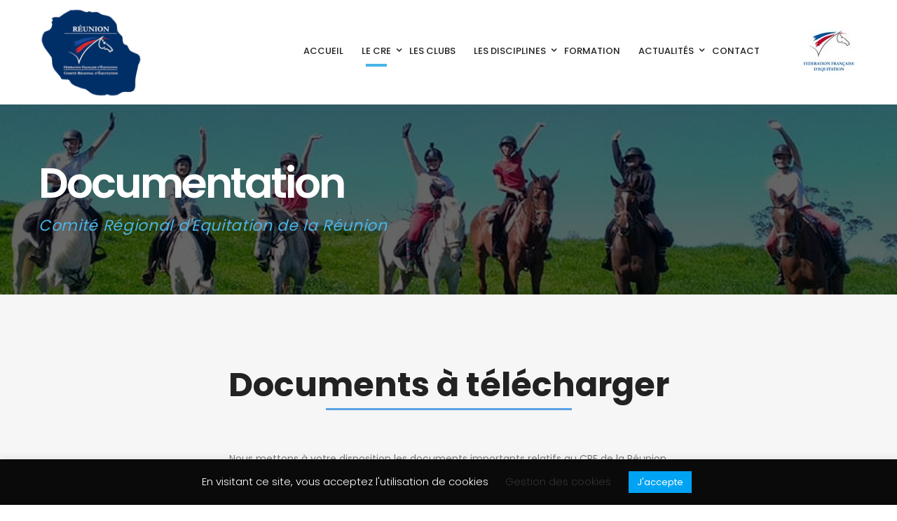

--- FILE ---
content_type: text/html; charset=UTF-8
request_url: https://cheval-reunion.re/documentation/
body_size: 15406
content:
<!DOCTYPE html>
<!-- Open Html -->
<html lang="fr-FR">
<!-- Open Head -->
<head>
    
<meta charset="UTF-8"/>
<meta name="viewport" content="width=device-width, initial-scale=1, maximum-scale=1">



<link rel="profile" href="http://gmpg.org/xfn/11" />

    <link rel="shortcut icon" href="https://cheval-reunion.re/wp-content/themes/benaa/assets/images/favicon.ico" />





<title>Documentation &#8211; CRE Réunion &#8211; Comité régional d&rsquo;équitation 974</title>
<meta name='robots' content='max-image-preview:large' />
<link rel='dns-prefetch' href='//fonts.googleapis.com' />
<link rel="alternate" title="oEmbed (JSON)" type="application/json+oembed" href="https://cheval-reunion.re/wp-json/oembed/1.0/embed?url=https%3A%2F%2Fcheval-reunion.re%2Fdocumentation%2F" />
<link rel="alternate" title="oEmbed (XML)" type="text/xml+oembed" href="https://cheval-reunion.re/wp-json/oembed/1.0/embed?url=https%3A%2F%2Fcheval-reunion.re%2Fdocumentation%2F&#038;format=xml" />
<style id='wp-img-auto-sizes-contain-inline-css' type='text/css'>
img:is([sizes=auto i],[sizes^="auto," i]){contain-intrinsic-size:3000px 1500px}
/*# sourceURL=wp-img-auto-sizes-contain-inline-css */
</style>
<style id='wp-emoji-styles-inline-css' type='text/css'>

	img.wp-smiley, img.emoji {
		display: inline !important;
		border: none !important;
		box-shadow: none !important;
		height: 1em !important;
		width: 1em !important;
		margin: 0 0.07em !important;
		vertical-align: -0.1em !important;
		background: none !important;
		padding: 0 !important;
	}
/*# sourceURL=wp-emoji-styles-inline-css */
</style>
<link rel='stylesheet' id='wp-block-library-css' href='https://cheval-reunion.re/wp-includes/css/dist/block-library/style.min.css?ver=6.9' type='text/css' media='all' />
<style id='global-styles-inline-css' type='text/css'>
:root{--wp--preset--aspect-ratio--square: 1;--wp--preset--aspect-ratio--4-3: 4/3;--wp--preset--aspect-ratio--3-4: 3/4;--wp--preset--aspect-ratio--3-2: 3/2;--wp--preset--aspect-ratio--2-3: 2/3;--wp--preset--aspect-ratio--16-9: 16/9;--wp--preset--aspect-ratio--9-16: 9/16;--wp--preset--color--black: #000000;--wp--preset--color--cyan-bluish-gray: #abb8c3;--wp--preset--color--white: #ffffff;--wp--preset--color--pale-pink: #f78da7;--wp--preset--color--vivid-red: #cf2e2e;--wp--preset--color--luminous-vivid-orange: #ff6900;--wp--preset--color--luminous-vivid-amber: #fcb900;--wp--preset--color--light-green-cyan: #7bdcb5;--wp--preset--color--vivid-green-cyan: #00d084;--wp--preset--color--pale-cyan-blue: #8ed1fc;--wp--preset--color--vivid-cyan-blue: #0693e3;--wp--preset--color--vivid-purple: #9b51e0;--wp--preset--gradient--vivid-cyan-blue-to-vivid-purple: linear-gradient(135deg,rgb(6,147,227) 0%,rgb(155,81,224) 100%);--wp--preset--gradient--light-green-cyan-to-vivid-green-cyan: linear-gradient(135deg,rgb(122,220,180) 0%,rgb(0,208,130) 100%);--wp--preset--gradient--luminous-vivid-amber-to-luminous-vivid-orange: linear-gradient(135deg,rgb(252,185,0) 0%,rgb(255,105,0) 100%);--wp--preset--gradient--luminous-vivid-orange-to-vivid-red: linear-gradient(135deg,rgb(255,105,0) 0%,rgb(207,46,46) 100%);--wp--preset--gradient--very-light-gray-to-cyan-bluish-gray: linear-gradient(135deg,rgb(238,238,238) 0%,rgb(169,184,195) 100%);--wp--preset--gradient--cool-to-warm-spectrum: linear-gradient(135deg,rgb(74,234,220) 0%,rgb(151,120,209) 20%,rgb(207,42,186) 40%,rgb(238,44,130) 60%,rgb(251,105,98) 80%,rgb(254,248,76) 100%);--wp--preset--gradient--blush-light-purple: linear-gradient(135deg,rgb(255,206,236) 0%,rgb(152,150,240) 100%);--wp--preset--gradient--blush-bordeaux: linear-gradient(135deg,rgb(254,205,165) 0%,rgb(254,45,45) 50%,rgb(107,0,62) 100%);--wp--preset--gradient--luminous-dusk: linear-gradient(135deg,rgb(255,203,112) 0%,rgb(199,81,192) 50%,rgb(65,88,208) 100%);--wp--preset--gradient--pale-ocean: linear-gradient(135deg,rgb(255,245,203) 0%,rgb(182,227,212) 50%,rgb(51,167,181) 100%);--wp--preset--gradient--electric-grass: linear-gradient(135deg,rgb(202,248,128) 0%,rgb(113,206,126) 100%);--wp--preset--gradient--midnight: linear-gradient(135deg,rgb(2,3,129) 0%,rgb(40,116,252) 100%);--wp--preset--font-size--small: 13px;--wp--preset--font-size--medium: 20px;--wp--preset--font-size--large: 36px;--wp--preset--font-size--x-large: 42px;--wp--preset--spacing--20: 0.44rem;--wp--preset--spacing--30: 0.67rem;--wp--preset--spacing--40: 1rem;--wp--preset--spacing--50: 1.5rem;--wp--preset--spacing--60: 2.25rem;--wp--preset--spacing--70: 3.38rem;--wp--preset--spacing--80: 5.06rem;--wp--preset--shadow--natural: 6px 6px 9px rgba(0, 0, 0, 0.2);--wp--preset--shadow--deep: 12px 12px 50px rgba(0, 0, 0, 0.4);--wp--preset--shadow--sharp: 6px 6px 0px rgba(0, 0, 0, 0.2);--wp--preset--shadow--outlined: 6px 6px 0px -3px rgb(255, 255, 255), 6px 6px rgb(0, 0, 0);--wp--preset--shadow--crisp: 6px 6px 0px rgb(0, 0, 0);}:where(.is-layout-flex){gap: 0.5em;}:where(.is-layout-grid){gap: 0.5em;}body .is-layout-flex{display: flex;}.is-layout-flex{flex-wrap: wrap;align-items: center;}.is-layout-flex > :is(*, div){margin: 0;}body .is-layout-grid{display: grid;}.is-layout-grid > :is(*, div){margin: 0;}:where(.wp-block-columns.is-layout-flex){gap: 2em;}:where(.wp-block-columns.is-layout-grid){gap: 2em;}:where(.wp-block-post-template.is-layout-flex){gap: 1.25em;}:where(.wp-block-post-template.is-layout-grid){gap: 1.25em;}.has-black-color{color: var(--wp--preset--color--black) !important;}.has-cyan-bluish-gray-color{color: var(--wp--preset--color--cyan-bluish-gray) !important;}.has-white-color{color: var(--wp--preset--color--white) !important;}.has-pale-pink-color{color: var(--wp--preset--color--pale-pink) !important;}.has-vivid-red-color{color: var(--wp--preset--color--vivid-red) !important;}.has-luminous-vivid-orange-color{color: var(--wp--preset--color--luminous-vivid-orange) !important;}.has-luminous-vivid-amber-color{color: var(--wp--preset--color--luminous-vivid-amber) !important;}.has-light-green-cyan-color{color: var(--wp--preset--color--light-green-cyan) !important;}.has-vivid-green-cyan-color{color: var(--wp--preset--color--vivid-green-cyan) !important;}.has-pale-cyan-blue-color{color: var(--wp--preset--color--pale-cyan-blue) !important;}.has-vivid-cyan-blue-color{color: var(--wp--preset--color--vivid-cyan-blue) !important;}.has-vivid-purple-color{color: var(--wp--preset--color--vivid-purple) !important;}.has-black-background-color{background-color: var(--wp--preset--color--black) !important;}.has-cyan-bluish-gray-background-color{background-color: var(--wp--preset--color--cyan-bluish-gray) !important;}.has-white-background-color{background-color: var(--wp--preset--color--white) !important;}.has-pale-pink-background-color{background-color: var(--wp--preset--color--pale-pink) !important;}.has-vivid-red-background-color{background-color: var(--wp--preset--color--vivid-red) !important;}.has-luminous-vivid-orange-background-color{background-color: var(--wp--preset--color--luminous-vivid-orange) !important;}.has-luminous-vivid-amber-background-color{background-color: var(--wp--preset--color--luminous-vivid-amber) !important;}.has-light-green-cyan-background-color{background-color: var(--wp--preset--color--light-green-cyan) !important;}.has-vivid-green-cyan-background-color{background-color: var(--wp--preset--color--vivid-green-cyan) !important;}.has-pale-cyan-blue-background-color{background-color: var(--wp--preset--color--pale-cyan-blue) !important;}.has-vivid-cyan-blue-background-color{background-color: var(--wp--preset--color--vivid-cyan-blue) !important;}.has-vivid-purple-background-color{background-color: var(--wp--preset--color--vivid-purple) !important;}.has-black-border-color{border-color: var(--wp--preset--color--black) !important;}.has-cyan-bluish-gray-border-color{border-color: var(--wp--preset--color--cyan-bluish-gray) !important;}.has-white-border-color{border-color: var(--wp--preset--color--white) !important;}.has-pale-pink-border-color{border-color: var(--wp--preset--color--pale-pink) !important;}.has-vivid-red-border-color{border-color: var(--wp--preset--color--vivid-red) !important;}.has-luminous-vivid-orange-border-color{border-color: var(--wp--preset--color--luminous-vivid-orange) !important;}.has-luminous-vivid-amber-border-color{border-color: var(--wp--preset--color--luminous-vivid-amber) !important;}.has-light-green-cyan-border-color{border-color: var(--wp--preset--color--light-green-cyan) !important;}.has-vivid-green-cyan-border-color{border-color: var(--wp--preset--color--vivid-green-cyan) !important;}.has-pale-cyan-blue-border-color{border-color: var(--wp--preset--color--pale-cyan-blue) !important;}.has-vivid-cyan-blue-border-color{border-color: var(--wp--preset--color--vivid-cyan-blue) !important;}.has-vivid-purple-border-color{border-color: var(--wp--preset--color--vivid-purple) !important;}.has-vivid-cyan-blue-to-vivid-purple-gradient-background{background: var(--wp--preset--gradient--vivid-cyan-blue-to-vivid-purple) !important;}.has-light-green-cyan-to-vivid-green-cyan-gradient-background{background: var(--wp--preset--gradient--light-green-cyan-to-vivid-green-cyan) !important;}.has-luminous-vivid-amber-to-luminous-vivid-orange-gradient-background{background: var(--wp--preset--gradient--luminous-vivid-amber-to-luminous-vivid-orange) !important;}.has-luminous-vivid-orange-to-vivid-red-gradient-background{background: var(--wp--preset--gradient--luminous-vivid-orange-to-vivid-red) !important;}.has-very-light-gray-to-cyan-bluish-gray-gradient-background{background: var(--wp--preset--gradient--very-light-gray-to-cyan-bluish-gray) !important;}.has-cool-to-warm-spectrum-gradient-background{background: var(--wp--preset--gradient--cool-to-warm-spectrum) !important;}.has-blush-light-purple-gradient-background{background: var(--wp--preset--gradient--blush-light-purple) !important;}.has-blush-bordeaux-gradient-background{background: var(--wp--preset--gradient--blush-bordeaux) !important;}.has-luminous-dusk-gradient-background{background: var(--wp--preset--gradient--luminous-dusk) !important;}.has-pale-ocean-gradient-background{background: var(--wp--preset--gradient--pale-ocean) !important;}.has-electric-grass-gradient-background{background: var(--wp--preset--gradient--electric-grass) !important;}.has-midnight-gradient-background{background: var(--wp--preset--gradient--midnight) !important;}.has-small-font-size{font-size: var(--wp--preset--font-size--small) !important;}.has-medium-font-size{font-size: var(--wp--preset--font-size--medium) !important;}.has-large-font-size{font-size: var(--wp--preset--font-size--large) !important;}.has-x-large-font-size{font-size: var(--wp--preset--font-size--x-large) !important;}
/*# sourceURL=global-styles-inline-css */
</style>

<style id='classic-theme-styles-inline-css' type='text/css'>
/*! This file is auto-generated */
.wp-block-button__link{color:#fff;background-color:#32373c;border-radius:9999px;box-shadow:none;text-decoration:none;padding:calc(.667em + 2px) calc(1.333em + 2px);font-size:1.125em}.wp-block-file__button{background:#32373c;color:#fff;text-decoration:none}
/*# sourceURL=/wp-includes/css/classic-themes.min.css */
</style>
<link rel='stylesheet' id='xmenu-menu-amination-css' href='https://cheval-reunion.re/wp-content/plugins/benaa-framework/core/xmenu/assets/css/amination.css?ver=6.9' type='text/css' media='all' />
<link rel='stylesheet' id='contact-form-7-css' href='https://cheval-reunion.re/wp-content/plugins/contact-form-7/includes/css/styles.css?ver=5.5.2' type='text/css' media='all' />
<link rel='stylesheet' id='cookie-law-info-css' href='https://cheval-reunion.re/wp-content/plugins/cookie-law-info/public/css/cookie-law-info-public.css?ver=2.0.6' type='text/css' media='all' />
<link rel='stylesheet' id='cookie-law-info-gdpr-css' href='https://cheval-reunion.re/wp-content/plugins/cookie-law-info/public/css/cookie-law-info-gdpr.css?ver=2.0.6' type='text/css' media='all' />
<link rel='stylesheet' id='font-awesome-css' href='https://cheval-reunion.re/wp-content/plugins/essential-real-estate/lib/smart-framework/assets/vendors/font-awesome/css/font-awesome.min.css?ver=4.7.0' type='text/css' media='all' />
<link rel='stylesheet' id='jquery-ui-css' href='https://cheval-reunion.re/wp-content/plugins/essential-real-estate/public/assets/packages/jquery-ui/jquery-ui.min.css?ver=1.11.4' type='text/css' media='all' />
<link rel='stylesheet' id='owl.carousel-css' href='https://cheval-reunion.re/wp-content/plugins/essential-real-estate/public/assets/packages/owl-carousel/assets/owl.carousel.min.css?ver=2.3.4' type='text/css' media='all' />
<link rel='stylesheet' id='light-gallery-css' href='https://cheval-reunion.re/wp-content/plugins/essential-real-estate/public/assets/packages/light-gallery/css/lightgallery.min.css?ver=1.2.18' type='text/css' media='all' />
<link rel='stylesheet' id='ere_main-css' href='https://cheval-reunion.re/wp-content/plugins/essential-real-estate/public/assets/css/main.min.css?ver=3.7.0' type='text/css' media='all' />
<link rel='stylesheet' id='bootstrap-css' href='https://cheval-reunion.re/wp-content/plugins/essential-real-estate/public/assets/packages/bootstrap/css/bootstrap.min.css?ver=3.4.1' type='text/css' media='all' />
<link rel='stylesheet' id='js_composer_front-css' href='https://cheval-reunion.re/wp-content/plugins/js_composer/assets/css/js_composer.min.css?ver=6.5.0' type='text/css' media='all' />
<link rel='stylesheet' id='fontawesome_animation-css' href='https://cheval-reunion.re/wp-content/themes/benaa/assets/plugins/fonts-awesome/css/font-awesome-animation.min.css?ver=6.9' type='text/css' media='all' />
<link rel='stylesheet' id='icomoon-css' href='https://cheval-reunion.re/wp-content/themes/benaa/assets/plugins/icomoon/css/icomoon.css?ver=6.9' type='text/css' media='all' />
<link rel='stylesheet' id='owl-carousel-css' href='https://cheval-reunion.re/wp-content/themes/benaa/assets/plugins/owl-carousel/assets/owl.carousel.min.css?ver=2.1.0' type='text/css' media='all' />
<link rel='stylesheet' id='ligh-gallery-css' href='https://cheval-reunion.re/wp-content/themes/benaa/assets/plugins/light-gallery/css/lightgallery.min.css?ver=6.9' type='text/css' media='all' />
<link rel='stylesheet' id='perffect-scrollbar-css' href='https://cheval-reunion.re/wp-content/themes/benaa/assets/plugins/perfect-scrollbar/css/perfect-scrollbar.min.css?ver=6.9' type='text/css' media='all' />
<link rel='stylesheet' id='g5plus-framework-style-css' href='https://cheval-reunion.re/wp-content/themes/benaa/style.css?ver=6.9' type='text/css' media='all' />
<link rel='stylesheet' id='g5plus_framework_frontend-css' href='https://cheval-reunion.re/wp-content/plugins/benaa-framework/assets/css/frontend.css?ver=6.9' type='text/css' media='all' />
<link rel='stylesheet' id='gsf_google-fonts-css' href='https://fonts.googleapis.com/css?family=Poppins%3A300%2C400%2C500%2C600%2C700&#038;subset=devanagari%2Clatin%2Clatin-ext&#038;ver=6.9' type='text/css' media='all' />
<script type="text/javascript" src="https://cheval-reunion.re/wp-includes/js/jquery/jquery.min.js?ver=3.7.1" id="jquery-core-js"></script>
<script type="text/javascript" src="https://cheval-reunion.re/wp-includes/js/jquery/jquery-migrate.min.js?ver=3.4.1" id="jquery-migrate-js"></script>
<script type="text/javascript" id="cookie-law-info-js-extra">
/* <![CDATA[ */
var Cli_Data = {"nn_cookie_ids":[],"cookielist":[],"non_necessary_cookies":[],"ccpaEnabled":"","ccpaRegionBased":"","ccpaBarEnabled":"","strictlyEnabled":["necessary","obligatoire"],"ccpaType":"gdpr","js_blocking":"1","custom_integration":"","triggerDomRefresh":"","secure_cookies":""};
var cli_cookiebar_settings = {"animate_speed_hide":"500","animate_speed_show":"500","background":"#0a0a0a","border":"#b1a6a6c2","border_on":"","button_1_button_colour":"#00a3f4","button_1_button_hover":"#0082c3","button_1_link_colour":"#fff","button_1_as_button":"1","button_1_new_win":"","button_2_button_colour":"#333","button_2_button_hover":"#292929","button_2_link_colour":"#444","button_2_as_button":"","button_2_hidebar":"","button_3_button_colour":"#3566bb","button_3_button_hover":"#2a5296","button_3_link_colour":"#fff","button_3_as_button":"1","button_3_new_win":"","button_4_button_colour":"#000","button_4_button_hover":"#000000","button_4_link_colour":"#333333","button_4_as_button":"","button_7_button_colour":"#61a229","button_7_button_hover":"#4e8221","button_7_link_colour":"#fff","button_7_as_button":"1","button_7_new_win":"","font_family":"inherit","header_fix":"","notify_animate_hide":"1","notify_animate_show":"","notify_div_id":"#cookie-law-info-bar","notify_position_horizontal":"right","notify_position_vertical":"bottom","scroll_close":"","scroll_close_reload":"","accept_close_reload":"","reject_close_reload":"","showagain_tab":"","showagain_background":"#fff","showagain_border":"#000","showagain_div_id":"#cookie-law-info-again","showagain_x_position":"100px","text":"#ffffff","show_once_yn":"","show_once":"10000","logging_on":"","as_popup":"","popup_overlay":"1","bar_heading_text":"","cookie_bar_as":"banner","popup_showagain_position":"bottom-right","widget_position":"left"};
var log_object = {"ajax_url":"https://cheval-reunion.re/wp-admin/admin-ajax.php"};
//# sourceURL=cookie-law-info-js-extra
/* ]]> */
</script>
<script type="text/javascript" src="https://cheval-reunion.re/wp-content/plugins/cookie-law-info/public/js/cookie-law-info-public.js?ver=2.0.6" id="cookie-law-info-js"></script>
<link rel="https://api.w.org/" href="https://cheval-reunion.re/wp-json/" /><link rel="alternate" title="JSON" type="application/json" href="https://cheval-reunion.re/wp-json/wp/v2/pages/5012" /><meta name="generator" content="WordPress 6.9" />
<link rel="canonical" href="https://cheval-reunion.re/documentation/" />
<link rel='shortlink' href='https://cheval-reunion.re/?p=5012' />
<style id='xmenu_custom_style'></style><meta name="generator" content="Powered by WPBakery Page Builder - drag and drop page builder for WordPress."/>
<style type="text/css" id="gsf-custom-css"></style>		<style type="text/css" id="wp-custom-css">
			.entry-post-meta { display: none; }
h4.entry-post-title {
    font-size: 32px;
    font-weight: 600;
    color: #222222;
	word-break: inherit; }
.x-nav-menu > .x-menu-item + .x-menu-item {
	margin-left: 26px; }
.logo-mobile-wrapper {
    position: absolute;
    padding-left: 52px;
    padding-right: 100px;
    left: 0;
    right: 0;
	text-align: center; }
.is-sticky .header-mobile-container-inner > div {
    line-height: 60px !important;
	width: 400px; }
.g5plus-icon-box .icon-wrap i {
    font-size: 38px;
    line-height: 56px;
    -webkit-transition: all 0.5s;
    -moz-transition: all 0.5s;
    -ms-transition: all 0.5s;
    -o-transition: all 0.5s;
    transition: all 0.5s;
	padding-left: 2px; }
.g5plus-icon-box .icon-wrap {
    width: 60px;
    height: 60px;
    text-align: center;
    -webkit-border-radius: 50%;
    -moz-border-radius: 50%;
    border-radius: 50%;
    -webkit-transition: all 0.5s;
    -moz-transition: all 0.5s;
    -ms-transition: all 0.5s;
    -o-transition: all 0.5s;
	transition: all 0.5s;}

span.x-menu-text:before {
    display: none;
}

span.x-menu-text:after {
    display: none;
}

.sticky-region {
    position: relative;
    -webkit-transition: all 0.5s;
    -moz-transition: all 0.5s;
    -ms-transition: all 0.5s;
    -o-transition: all 0.5s;
    transition: all 0.5s;
    height: 150px;
}

.logo-header img {
    max-height: 150px;
    padding-top: 0px;
    padding-bottom: 0px;
}

.header-1 .primary-menu {
    float: right;
    margin-top: 30px;
}

.header-wrapper {
    background-color: #ffffff;
    color: #222222;
    margin-bottom: 35px;
}

.logo-mobile-wrapper img {
    max-height: 150px;
    padding-top: 0px;
    padding-bottom: 0px;
}

.benaa-class .ere-search-status-tab button {
    background-color: transparent;
    color: #4ab4e6;
    border: solid 2px #4ab4e6;
    -webkit-border-radius: 21px;
    -moz-border-radius: 21px;
    border-radius: 21px;
    font-size: 12px;
    font-weight: 500;
    text-transform: uppercase;
    padding-left: 25px !important;
    padding-right: 25px !important;
    letter-spacing: 0.1em;
    float: initial !important;
    margin: 10px 5px;
}

.benaa-class .ere-property .property-status p .property-status-bg {
    background-color: transparent !important;
    font-size: 10px;
    line-height: 40px;
    padding-left: 13px;
    padding-right: 3px;
}
		</style>
		<style type="text/css" data-type="vc_shortcodes-custom-css">.vc_custom_1516762767064{padding-top: 60px !important;background-image: url(https://cheval-reunion.re/wp-content/uploads/2018/01/background-footer-1.jpg?id=2482) !important;background-position: center !important;background-repeat: no-repeat !important;background-size: cover !important;}.vc_custom_1515120268956{margin-bottom: 40px !important;}.vc_custom_1515120299780{margin-bottom: 40px !important;}.vc_custom_1514903488437{margin-bottom: 25px !important;}.vc_custom_1521191698430{margin-bottom: 17px !important;}.vc_custom_1521191706459{margin-bottom: 17px !important;}.vc_custom_1521191712336{margin-bottom: 17px !important;}.vc_custom_1515120367947{margin-top: 15px !important;margin-bottom: 27px !important;}.vc_custom_1515120372123{margin-top: 20px !important;}.vc_custom_1521191034599{padding-top: 14px !important;padding-bottom: 49px !important;background-color: rgba(0,0,0,0.01) !important;*background-color: rgb(0,0,0) !important;}.vc_custom_1516762284668{margin-top: 20px !important;}.vc_custom_1516762720590{margin-top: 20px !important;}</style><style type="text/css" data-type="vc_shortcodes-custom-css">.vc_custom_1614085083888{padding-top: 5px !important;padding-bottom: 60px !important;}.vc_custom_1614085305120{padding-bottom: 20px !important;}.vc_custom_1642672507220{padding-top: 15px !important;padding-bottom: 15px !important;}.vc_custom_1614084745526{padding-top: 15px !important;padding-bottom: 15px !important;}.vc_custom_1614084758208{padding-top: 15px !important;padding-bottom: 15px !important;}.vc_custom_1642672474279{padding-top: 15px !important;padding-bottom: 15px !important;}.vc_custom_1614084758208{padding-top: 15px !important;padding-bottom: 15px !important;}.vc_custom_1614084842819{padding-top: 15px !important;padding-bottom: 15px !important;}.vc_custom_1614084910881{padding-top: 15px !important;padding-bottom: 15px !important;}.vc_custom_1619079301039{padding-top: 15px !important;padding-bottom: 15px !important;}.vc_custom_1614084745526{padding-top: 15px !important;padding-bottom: 15px !important;}.vc_custom_1614084758208{padding-top: 15px !important;padding-bottom: 15px !important;}.vc_custom_1619079336172{padding-top: 15px !important;padding-bottom: 15px !important;}.vc_custom_1614084758208{padding-top: 15px !important;padding-bottom: 15px !important;}.vc_custom_1614084842819{padding-top: 15px !important;padding-bottom: 15px !important;}.vc_custom_1614084910881{padding-top: 15px !important;padding-bottom: 15px !important;}</style><noscript><style> .wpb_animate_when_almost_visible { opacity: 1; }</style></noscript><link rel='stylesheet' id='cookie-law-info-table-css' href='https://cheval-reunion.re/wp-content/plugins/cookie-law-info/public/css/cookie-law-info-table.css?ver=2.0.6' type='text/css' media='all' />
</head>
<!-- Close Head -->
<body class="wp-singular page-template-default page page-id-5012 wp-embed-responsive wp-theme-benaa benaa-class chrome wpb-js-composer js-comp-ver-6.5.0 vc_responsive" data-responsive="991"
                             data-header="header-1">
<!-- Open Wrapper -->
<div id="wrapper">

    <header class="main-header header-1">
        <div class="">
	<div class="header-wrapper clearfix">
		<div class="container">
			<div class="header-above-inner container-inner clearfix">
				<div class="logo-header">
	<a class="no-sticky" href="https://cheval-reunion.re/" title="CRE Réunion &#8211; Comité régional d&rsquo;équitation 974-Retrouvez toutes les actualités des activités d&rsquo;équitation à la Réunion et trouvez facilement votre club équestre">
					<img src="https://cheval-reunion.re/wp-content/uploads/2021/03/16.png"				 alt="CRE Réunion &#8211; Comité régional d&rsquo;équitation 974-Retrouvez toutes les actualités des activités d&rsquo;équitation à la Réunion et trouvez facilement votre club équestre"/>
			</a>
	</div>									<nav class="primary-menu">
						<ul id="main-menu" class="main-menu x-nav-menu x-nav-menu_primary-menu x-animate-sign-flip"><li id="menu-item-4372" class="menu-item menu-item-type-custom menu-item-object-custom menu-item-home x-menu-item x-item-menu-standard"><a href="https://cheval-reunion.re" class="x-menu-a-text"><span class="x-menu-text">Accueil</span></a></li><li id="menu-item-4457" class="menu-item menu-item-type-custom menu-item-object-custom current-menu-ancestor current-menu-parent menu-item-has-children x-menu-item x-item-menu-standard"><a href="#" class="x-menu-a-text"><span class="x-menu-text">Le CRE</span><b class="x-caret"></b></a>			<ul class="x-sub-menu x-sub-menu-standard x-list-style-none">
		<li id="menu-item-4512" class="menu-item menu-item-type-post_type menu-item-object-page x-menu-item x-item-menu-standard"><a href="https://cheval-reunion.re/missions-du-cre/" class="x-menu-a-text"><span class="x-menu-text">Missions du CRE</span></a></li><li id="menu-item-4464" class="menu-item menu-item-type-post_type menu-item-object-page x-menu-item x-item-menu-standard"><a href="https://cheval-reunion.re/le-comite-directeur-du-cre/" class="x-menu-a-text"><span class="x-menu-text">Le Comité Directeur du CRE</span></a></li><li id="menu-item-4473" class="menu-item menu-item-type-post_type menu-item-object-page x-menu-item x-item-menu-standard"><a href="https://cheval-reunion.re/commissions/" class="x-menu-a-text"><span class="x-menu-text">Commissions</span></a></li><li id="menu-item-4482" class="menu-item menu-item-type-post_type menu-item-object-page x-menu-item x-item-menu-standard"><a href="https://cheval-reunion.re/assemblee-generale/" class="x-menu-a-text"><span class="x-menu-text">Assemblée Générale</span></a></li><li id="menu-item-5014" class="menu-item menu-item-type-post_type menu-item-object-page current-menu-item page_item page-item-5012 current_page_item x-menu-item x-text-align-center x-item-menu-standard"><a href="https://cheval-reunion.re/documentation/" class="x-menu-a-text"><span class="x-menu-text">Documentation</span></a></li></ul></li><li id="menu-item-4696" class="menu-item menu-item-type-post_type menu-item-object-page x-menu-item x-item-menu-standard"><a href="https://cheval-reunion.re/les-clubs/" class="x-menu-a-text"><span class="x-menu-text">Les clubs</span></a></li><li id="menu-item-4513" class="menu-item menu-item-type-custom menu-item-object-custom menu-item-has-children x-menu-item x-item-menu-standard"><a href="#" class="x-menu-a-text"><span class="x-menu-text">Les disciplines</span><b class="x-caret"></b></a>			<ul class="x-sub-menu x-sub-menu-standard x-list-style-none">
		<li id="menu-item-4516" class="menu-item menu-item-type-post_type menu-item-object-page x-menu-item x-item-menu-standard"><a href="https://cheval-reunion.re/cso-concours-de-saut-dobstacles/" class="x-menu-a-text"><span class="x-menu-text">CSO – Concours de saut d’obstacles</span></a></li><li id="menu-item-4522" class="menu-item menu-item-type-post_type menu-item-object-page x-menu-item x-item-menu-standard"><a href="https://cheval-reunion.re/dressage/" class="x-menu-a-text"><span class="x-menu-text">Dressage</span></a></li><li id="menu-item-4525" class="menu-item menu-item-type-post_type menu-item-object-page x-menu-item x-item-menu-standard"><a href="https://cheval-reunion.re/randonnee-equestre/" class="x-menu-a-text"><span class="x-menu-text">Randonnée équestre</span></a></li><li id="menu-item-4521" class="menu-item menu-item-type-post_type menu-item-object-page x-menu-item x-item-menu-standard"><a href="https://cheval-reunion.re/trec-techniques-de-randonnee-equestre-de-competition/" class="x-menu-a-text"><span class="x-menu-text">TREC (Techniques de Randonnée Équestre de Compétition)</span></a></li><li id="menu-item-5007" class="menu-item menu-item-type-post_type menu-item-object-page x-menu-item x-item-menu-standard"><a href="https://cheval-reunion.re/tir-a-larc-a-cheval/" class="x-menu-a-text"><span class="x-menu-text">Tir à l’arc à cheval</span></a></li><li id="menu-item-5001" class="menu-item menu-item-type-post_type menu-item-object-page x-menu-item x-item-menu-standard"><a href="https://cheval-reunion.re/pony-games/" class="x-menu-a-text"><span class="x-menu-text">Pony Games</span></a></li></ul></li><li id="menu-item-5045" class="menu-item menu-item-type-post_type menu-item-object-page x-menu-item x-item-menu-standard"><a href="https://cheval-reunion.re/formation/" class="x-menu-a-text"><span class="x-menu-text">Formation</span></a></li><li id="menu-item-4549" class="menu-item menu-item-type-post_type menu-item-object-page menu-item-has-children x-menu-item x-item-menu-standard"><a href="https://cheval-reunion.re/actualites/" class="x-menu-a-text"><span class="x-menu-text">Actualités</span><b class="x-caret"></b></a>			<ul class="x-sub-menu x-sub-menu-standard x-list-style-none">
		<li id="menu-item-4556" class="menu-item menu-item-type-post_type menu-item-object-page x-menu-item x-item-menu-standard"><a href="https://cheval-reunion.re/actualites/actualites-federales-et-du-cre/" class="x-menu-a-text"><span class="x-menu-text">Actualités du CRE</span></a></li><li id="menu-item-5041" class="menu-item menu-item-type-custom menu-item-object-custom x-menu-item x-item-menu-standard"><a href="https://www.ffe.com/Actualites" class="x-menu-a-text"><span class="x-menu-text">Actualités de la FFE</span></a></li></ul></li><li id="menu-item-4434" class="menu-item menu-item-type-post_type menu-item-object-page x-menu-item x-item-menu-standard"><a href="https://cheval-reunion.re/contact/" class="x-menu-a-text"><span class="x-menu-text">Contact</span></a></li></ul>	<div class="header-customize-wrapper header-customize-nav">
											<div class="header-customize-item item-custom-text">
	<img class="aligncenter size-full wp-image-4698" src="https://cheval-reunion.re/wp-content/uploads/2021/02/ffe.jpg" alt="" width="85" height="69" /></div>			</div>
					</nav>
							</div>
		</div>
			</div>
</div></header><header class="header-mobile header-mobile-1">
        <div class="header-mobile-wrapper sticky-wrapper sticky-wrapper">
	<div class="header-mobile-inner sticky-region sticky-region">
		<div class="container header-mobile-container">
			<div class="header-mobile-container-inner clearfix">
				<div class="logo-mobile-wrapper">
	<a href="https://cheval-reunion.re/" title="CRE Réunion &#8211; Comité régional d&rsquo;équitation 974-Retrouvez toutes les actualités des activités d&rsquo;équitation à la Réunion et trouvez facilement votre club équestre">
					<img src="https://cheval-reunion.re/wp-content/uploads/2021/03/logo_mobile_cre.png"				 alt="CRE Réunion &#8211; Comité régional d&rsquo;équitation 974-Retrouvez toutes les actualités des activités d&rsquo;équitation à la Réunion et trouvez facilement votre club équestre"/>
			</a>
</div>				<div class="toggle-icon-wrapper toggle-mobile-menu"
				     data-drop-type="menu-drop-fly">
					<div class="toggle-icon"><span></span></div>
				</div>
													<div class="mobile-search-button">
											</div>
							</div>
			<div class="header-mobile-nav menu-drop-fly">
	<form role="search" class="search-form" method="get" id="searchform" action="https://cheval-reunion.re/">
                <input type="text" value="" name="s" id="s"  placeholder="ENTER YOUR  KEYWORD">
                <button type="submit"><i class="fa fa-search"></i></button>
       </form>			<ul id="menu-primary-menu" class="nav-menu-mobile x-nav-menu x-nav-menu_primary-menu x-animate-sign-flip"><li id="menu-item-mobile-4372" class="menu-item menu-item-type-custom menu-item-object-custom menu-item-home x-menu-item x-item-menu-standard"><a href="https://cheval-reunion.re" class="x-menu-a-text"><span class="x-menu-text">Accueil</span></a></li><li id="menu-item-mobile-4457" class="menu-item menu-item-type-custom menu-item-object-custom current-menu-ancestor current-menu-parent menu-item-has-children x-menu-item x-item-menu-standard"><a href="#" class="x-menu-a-text"><span class="x-menu-text">Le CRE</span><b class="x-caret"></b></a>			<ul class="x-sub-menu x-sub-menu-standard x-list-style-none">
		<li id="menu-item-mobile-4512" class="menu-item menu-item-type-post_type menu-item-object-page x-menu-item x-item-menu-standard"><a href="https://cheval-reunion.re/missions-du-cre/" class="x-menu-a-text"><span class="x-menu-text">Missions du CRE</span></a></li><li id="menu-item-mobile-4464" class="menu-item menu-item-type-post_type menu-item-object-page x-menu-item x-item-menu-standard"><a href="https://cheval-reunion.re/le-comite-directeur-du-cre/" class="x-menu-a-text"><span class="x-menu-text">Le Comité Directeur du CRE</span></a></li><li id="menu-item-mobile-4473" class="menu-item menu-item-type-post_type menu-item-object-page x-menu-item x-item-menu-standard"><a href="https://cheval-reunion.re/commissions/" class="x-menu-a-text"><span class="x-menu-text">Commissions</span></a></li><li id="menu-item-mobile-4482" class="menu-item menu-item-type-post_type menu-item-object-page x-menu-item x-item-menu-standard"><a href="https://cheval-reunion.re/assemblee-generale/" class="x-menu-a-text"><span class="x-menu-text">Assemblée Générale</span></a></li><li id="menu-item-mobile-5014" class="menu-item menu-item-type-post_type menu-item-object-page current-menu-item page_item page-item-5012 current_page_item x-menu-item x-text-align-center x-item-menu-standard"><a href="https://cheval-reunion.re/documentation/" class="x-menu-a-text"><span class="x-menu-text">Documentation</span></a></li></ul></li><li id="menu-item-mobile-4696" class="menu-item menu-item-type-post_type menu-item-object-page x-menu-item x-item-menu-standard"><a href="https://cheval-reunion.re/les-clubs/" class="x-menu-a-text"><span class="x-menu-text">Les clubs</span></a></li><li id="menu-item-mobile-4513" class="menu-item menu-item-type-custom menu-item-object-custom menu-item-has-children x-menu-item x-item-menu-standard"><a href="#" class="x-menu-a-text"><span class="x-menu-text">Les disciplines</span><b class="x-caret"></b></a>			<ul class="x-sub-menu x-sub-menu-standard x-list-style-none">
		<li id="menu-item-mobile-4516" class="menu-item menu-item-type-post_type menu-item-object-page x-menu-item x-item-menu-standard"><a href="https://cheval-reunion.re/cso-concours-de-saut-dobstacles/" class="x-menu-a-text"><span class="x-menu-text">CSO – Concours de saut d’obstacles</span></a></li><li id="menu-item-mobile-4522" class="menu-item menu-item-type-post_type menu-item-object-page x-menu-item x-item-menu-standard"><a href="https://cheval-reunion.re/dressage/" class="x-menu-a-text"><span class="x-menu-text">Dressage</span></a></li><li id="menu-item-mobile-4525" class="menu-item menu-item-type-post_type menu-item-object-page x-menu-item x-item-menu-standard"><a href="https://cheval-reunion.re/randonnee-equestre/" class="x-menu-a-text"><span class="x-menu-text">Randonnée équestre</span></a></li><li id="menu-item-mobile-4521" class="menu-item menu-item-type-post_type menu-item-object-page x-menu-item x-item-menu-standard"><a href="https://cheval-reunion.re/trec-techniques-de-randonnee-equestre-de-competition/" class="x-menu-a-text"><span class="x-menu-text">TREC (Techniques de Randonnée Équestre de Compétition)</span></a></li><li id="menu-item-mobile-5007" class="menu-item menu-item-type-post_type menu-item-object-page x-menu-item x-item-menu-standard"><a href="https://cheval-reunion.re/tir-a-larc-a-cheval/" class="x-menu-a-text"><span class="x-menu-text">Tir à l’arc à cheval</span></a></li><li id="menu-item-mobile-5001" class="menu-item menu-item-type-post_type menu-item-object-page x-menu-item x-item-menu-standard"><a href="https://cheval-reunion.re/pony-games/" class="x-menu-a-text"><span class="x-menu-text">Pony Games</span></a></li></ul></li><li id="menu-item-mobile-5045" class="menu-item menu-item-type-post_type menu-item-object-page x-menu-item x-item-menu-standard"><a href="https://cheval-reunion.re/formation/" class="x-menu-a-text"><span class="x-menu-text">Formation</span></a></li><li id="menu-item-mobile-4549" class="menu-item menu-item-type-post_type menu-item-object-page menu-item-has-children x-menu-item x-item-menu-standard"><a href="https://cheval-reunion.re/actualites/" class="x-menu-a-text"><span class="x-menu-text">Actualités</span><b class="x-caret"></b></a>			<ul class="x-sub-menu x-sub-menu-standard x-list-style-none">
		<li id="menu-item-mobile-4556" class="menu-item menu-item-type-post_type menu-item-object-page x-menu-item x-item-menu-standard"><a href="https://cheval-reunion.re/actualites/actualites-federales-et-du-cre/" class="x-menu-a-text"><span class="x-menu-text">Actualités du CRE</span></a></li><li id="menu-item-mobile-5041" class="menu-item menu-item-type-custom menu-item-object-custom x-menu-item x-item-menu-standard"><a href="https://www.ffe.com/Actualites" class="x-menu-a-text"><span class="x-menu-text">Actualités de la FFE</span></a></li></ul></li><li id="menu-item-mobile-4434" class="menu-item menu-item-type-post_type menu-item-object-page x-menu-item x-item-menu-standard"><a href="https://cheval-reunion.re/contact/" class="x-menu-a-text"><span class="x-menu-text">Contact</span></a></li></ul>		</div>		</div>
	</div>
	</div>    </header>
    <!-- Open Wrapper Content -->
    <div id="wrapper-content" class="clearfix ">
        <section class="page-title page-title-large page-title-large page-title-background" style="padding-top:70px;padding-bottom:70px">
			<div class="page-title-background" style="background-image: url(https://cheval-reunion.re/wp-content/uploads/2021/02/page-title.jpg)"></div>
		<div class="container">
			<div class="page-title-inner">
																										<div class="page-title-main-info">
																	<h4>Documentation</h4>
																									<p>Comité Régional d&#039;Equitation de la Réunion</p>
															</div>
																						</div>
		</div>
	</section><div id="primary-content" class="pd-top-100 pd-bottom-100 page-wrap">
			<div class="container clearfix">
						<div class="page-inner">
<article id="post-5012" class="pages post-5012 page type-page status-publish hentry">
    <div class="entry-content clearfix">
		<div class="entry-content-inner clearfix">
			<div class="vc_row wpb_row vc_row-fluid"><div class="wpb_column vc_column_container vc_col-sm-12"><div class="vc_column-inner"><div class="wpb_wrapper">
	<div class="wpb_text_column wpb_content_element " >
		<div class="wpb_wrapper">
			<h2 style="text-align: center;">Documents à télécharger</h2>

		</div>
	</div>
<div class="vc_separator wpb_content_element vc_separator_align_center vc_sep_width_30 vc_sep_border_width_3 vc_sep_pos_align_center vc_separator_no_text vc_sep_color_sky vc_custom_1614085083888  vc_custom_1614085083888" ><span class="vc_sep_holder vc_sep_holder_l"><span  class="vc_sep_line"></span></span><span class="vc_sep_holder vc_sep_holder_r"><span  class="vc_sep_line"></span></span>
</div>
	<div class="wpb_text_column wpb_content_element  vc_custom_1614085305120" >
		<div class="wpb_wrapper">
			<p style="text-align: center;">Nous mettons à votre disposition les documents importants relatifs au CRE de la Réunion.<br />
Cliquez sur les boutons correspondants pour les télécharger.</p>

		</div>
	</div>
</div></div></div></div><div class="vc_row wpb_row vc_row-fluid"><div class="wpb_column vc_column_container vc_col-sm-4"><div class="vc_column-inner"><div class="wpb_wrapper"><div class="g5plus-btn-container   btn-inline vc_custom_1642672507220" >
            <a class="btn btn-lg btn-primary btn-outline btn-shape-square" href="/wp-content/uploads/documents/STATUTS%20CRE%20REUNION%202021.pdf" title="Statuts du CRE" target="_blank">Statuts du CRE</a>
    </div><div class="g5plus-btn-container   btn-inline vc_custom_1614084745526" >
            <a class="btn btn-lg btn-primary btn-outline btn-shape-square" href="/wp-content/uploads/pdf/dressage%20GUIDE%20pour%20organisateur%202021.pdf" title="Dressage - Guide pour l&#039;organisateur - 2021" target="_blank">Dressage - Guide pour l'organisateur - 2021</a>
    </div><div class="g5plus-btn-container   btn-inline vc_custom_1614084758208" >
            <a class="btn btn-lg btn-primary btn-outline btn-shape-square" href="/wp-content/uploads/pdf/protocole%20concours%20covid%202021%20CRE.pdf" title="Protocole concours CRE - Covid - 2021.pdf" target="_blank">Protocole concours CRE - Covid - 2021.pdf</a>
    </div></div></div></div><div class="wpb_column vc_column_container vc_col-sm-4"><div class="vc_column-inner"><div class="wpb_wrapper"><div class="g5plus-btn-container   btn-inline vc_custom_1642672474279" >
            <a class="btn btn-lg btn-primary btn-outline btn-shape-square" href="/wp-content/uploads/documents/REGLEMENT%20INTERIEUR%20CRE%20REUNION%202021.pdf" title="Règlement du CRE" target="_blank">Règlement du CRE</a>
    </div><div class="g5plus-btn-container   btn-inline vc_custom_1614084758208" >
            <a class="btn btn-lg btn-primary btn-outline btn-shape-square" href="/wp-content/uploads/pdf/protocole%20concours%20covid%202021%20CRE.pdf" title="Protocole concours CRE - Covid - 2021.pdf" target="_blank">Protocole concours CRE - Covid - 2021.pdf</a>
    </div></div></div></div><div class="wpb_column vc_column_container vc_col-sm-4"><div class="vc_column-inner"><div class="wpb_wrapper"><div class="g5plus-btn-container   btn-inline vc_custom_1614084842819" >
            <a class="btn btn-lg btn-primary btn-outline btn-shape-square" href="/wp-content/uploads/pdf/Cahier%20des%20charges%20champ%202020%20R%C3%A9union.pdf" title="Cahier des charges championnats Réunion - 2020" target="_blank">Cahier des charges championnats Réunion - 2020</a>
    </div><div class="g5plus-btn-container   btn-inline vc_custom_1614084910881" >
            <a class="btn btn-lg btn-primary btn-outline btn-shape-square" href="/wp-content/uploads/pdf/Cahier%20des%20charges%20concours%20%202020%20R%C3%A9union.pdf" title="Cahier des charges concours Réunion - 2020" target="_blank">Cahier des charges concours Réunion - 2020</a>
    </div></div></div></div></div>
		</div>
		    </div><!-- .entry-content -->
</article><!-- #post-## -->

</div><!-- End Layout Inner -->
	</div><!-- End Container -->
</div><!--End Main -->
</div>
<!-- Close Wrapper Content -->
<footer class="main-footer-wrapper ">
    <div id="wrapper-footer">
        	<div class="container">
		<div data-vc-full-width="true" data-vc-full-width-init="false" class="vc_row wpb_row vc_row-fluid vc_custom_1516762767064 vc_row-has-fill vc_row-background-overlay-wrap"><div class="vc_row-background-overlay" style="background-color: rgba(0,0,0,0.85)"></div><div class="xs-text-center wpb_column vc_column_container vc_col-sm-6"><div class="vc_column-inner vc_custom_1515120268956"><div class="wpb_wrapper"><div  class="wpb_widgetised_column wpb_content_element">
		<div class="wpb_wrapper">
			
			
		</div>
	</div>
</div></div></div><div class="text-right xs-text-center wpb_column vc_column_container vc_col-sm-6"><div class="vc_column-inner vc_custom_1515120299780"><div class="wpb_wrapper"><div  class="wpb_widgetised_column wpb_content_element">
		<div class="wpb_wrapper">
			
			
		</div>
	</div>
</div></div></div><div class="wpb_column vc_column_container vc_col-sm-12"><div class="vc_column-inner vc_custom_1514903488437"><div class="wpb_wrapper"><div class="vc_separator wpb_content_element vc_separator_align_center vc_sep_width_100 vc_sep_pos_align_center vc_separator_no_text" ><span class="vc_sep_holder vc_sep_holder_l"><span  style="border-color:rgb(255,255,255);border-color:rgba(255,255,255,0.1);" class="vc_sep_line"></span></span><span class="vc_sep_holder vc_sep_holder_r"><span  style="border-color:rgb(255,255,255);border-color:rgba(255,255,255,0.1);" class="vc_sep_line"></span></span>
</div></div></div></div><div class="wpb_column vc_column_container vc_col-sm-6 vc_col-md-4"><div class="vc_column-inner vc_custom_1521191698430"><div class="wpb_wrapper"><div  class="wpb_widgetised_column wpb_content_element">
		<div class="wpb_wrapper">
			
			<aside id="g5plus_logo-7" class="widget widget-logo">                <a href="https://cheval-reunion.re"><img decoding="async" class="widget-logo" src="https://cheval-reunion.re/wp-content/uploads/2021/03/logo_mobile_cre.png" alt="" /></a>
            </aside>
		</div>
	</div>
</div></div></div><div class="wpb_column vc_column_container vc_col-sm-6 vc_col-md-3"><div class="vc_column-inner vc_custom_1521191706459"><div class="wpb_wrapper"><div  class="wpb_widgetised_column wpb_content_element">
		<div class="wpb_wrapper">
			
			<aside id="g5plus_logo-6" class="widget widget-logo"></aside><aside id="custom_html-5" class="widget_text widget widget_custom_html"><h4 class="widget-title"><span>Coordonnées</span></h4><div class="textwidget custom-html-widget"><ul class="custom-html-footer">
		<li><i class="text-color-accent fa fa-map-marker"></i><span>Maison Régionale des Sports - 20, Route Philiber Tsiranana - 97490 Sainte-Clotilde</span></li>
	<li><i class="text-color-accent fa fa-envelope"></i><span>crereunion@gmail.com</span></li>
</ul>
<p>

</p></div></aside><aside id="g5plus_social_profile-9" class="widget widget-social-profile">				<div class="social-profiles default light icon-large">
												<a target="_blank" title="Facebook"
						   		href="https://www.facebook.com/Comit%C3%A9-R%C3%A9gional-dEquitation-R%C3%A9union-134711507209750"><i
									class="fa fa-facebook"></i></a>
																<div class="clearfix"></div>
				</div>
				</aside>
		</div>
	</div>
</div></div></div><div class="wpb_column vc_column_container vc_col-sm-6 vc_col-md-3"><div class="vc_column-inner vc_custom_1521191712336"><div class="wpb_wrapper"><div  class="wpb_widgetised_column wpb_content_element">
		<div class="wpb_wrapper">
			
			<aside id="nav_menu-5" class="widget widget_nav_menu"><h4 class="widget-title"><span>Informations</span></h4><div class="menu-bottom-menu-container"><ul id="menu-bottom-menu" class="menu"><li id="menu-item-4605" class="menu-item menu-item-type-taxonomy menu-item-object-category menu-item-4605"><a href="https://cheval-reunion.re/category/actualites/">Actualités</a></li>
<li id="menu-item-4604" class="menu-item menu-item-type-post_type menu-item-object-page menu-item-4604"><a href="https://cheval-reunion.re/mentions-legales/">Mentions Légales</a></li>
<li id="menu-item-4601" class="menu-item menu-item-type-post_type menu-item-object-page menu-item-4601"><a href="https://cheval-reunion.re/contact/">Contact</a></li>
</ul></div></aside>
		</div>
	</div>
</div></div></div><div class="wpb_column vc_column_container vc_col-sm-6 vc_col-md-2"><div class="vc_column-inner"><div class="wpb_wrapper"><div  class="wpb_widgetised_column wpb_content_element">
		<div class="wpb_wrapper">
			
			<aside id="media_image-2" class="widget widget_media_image"><h4 class="widget-title"><span>Liens utiles</span></h4><a href="https://www.ffe.com/" target="_blank"><img loading="lazy" decoding="async" width="65" height="65" src="https://cheval-reunion.re/wp-content/uploads/2021/02/ffe.png" class="image wp-image-4509  attachment-65x65 size-65x65" alt="" style="max-width: 100%; height: auto;" title="Liens utiles" /></a></aside><aside id="media_image-3" class="widget widget_media_image"><a href="https://www.conseilchevauxreunion.com/" target="_blank"><img loading="lazy" decoding="async" width="65" height="65" src="https://cheval-reunion.re/wp-content/uploads/2021/02/ccr.png" class="image wp-image-4508  attachment-65x65 size-65x65" alt="" style="max-width: 100%; height: auto;" /></a></aside><aside id="media_image-4" class="widget widget_media_image"><a href="https://www.facebook.com/ARV2E-130072167604874/"><img loading="lazy" decoding="async" width="65" height="65" src="https://cheval-reunion.re/wp-content/uploads/2021/02/arv2e.png" class="image wp-image-5011  attachment-65x65 size-65x65" alt="" style="max-width: 100%; height: auto;" /></a></aside>
		</div>
	</div>
</div></div></div><div class="wpb_column vc_column_container vc_col-sm-12"><div class="vc_column-inner vc_custom_1515120367947"><div class="wpb_wrapper"><div class="vc_separator wpb_content_element vc_separator_align_center vc_sep_width_100 vc_sep_pos_align_center vc_separator_no_text" ><span class="vc_sep_holder vc_sep_holder_l"><span  style="border-color:rgb(255,255,255);border-color:rgba(255,255,255,0.1);" class="vc_sep_line"></span></span><span class="vc_sep_holder vc_sep_holder_r"><span  style="border-color:rgb(255,255,255);border-color:rgba(255,255,255,0.1);" class="vc_sep_line"></span></span>
</div></div></div></div><div class="xs-text-center wpb_column vc_column_container vc_col-sm-4"><div class="vc_column-inner vc_custom_1515120372123"><div class="wpb_wrapper">
	<div class="wpb_text_column wpb_content_element " >
		<div class="wpb_wrapper">
			
		</div>
	</div>
<p></div></div></div><div class="wpb_column vc_column_container vc_col-sm-12"><div class="vc_column-inner"><div class="wpb_wrapper"><div class="vc_row wpb_row vc_inner vc_row-fluid bottom-bar-wrapper vc_custom_1521191034599 vc_row-has-fill vc_row-o-content-middle vc_row-flex"><div class="xs-text-center wpb_column vc_column_container vc_col-sm-6 vc_col-md-4"><div class="vc_column-inner vc_custom_1516762284668"><div class="wpb_wrapper"><div  class="wpb_widgetised_column wpb_content_element">
		<div class="wpb_wrapper">
			
			<aside id="custom_html-6" class="widget_text mg-top-3 widget widget_custom_html"><div class="textwidget custom-html-widget">© 2021 -  Création de sites internet <a class="text-color-accent" href="https://agencesolution.com" title="Agence Web ">AgenceSolution.com</a>
<a class="text-color-accent" href="https://cheval-reunion.re/mentions-legales-2/" title="Mentions légales ">Mentions Légales</a></div></aside>
		</div>
	</div>
</div></div></div><div class="sm-text-center text-right wpb_column vc_column_container vc_col-sm-6 vc_col-md-8"><div class="vc_column-inner vc_custom_1516762720590"><div class="wpb_wrapper"><div  class="wpb_widgetised_column wpb_content_element">
		<div class="wpb_wrapper">
			
			
		</div>
	</div>
</div></div></div></div></div></div></div></div><div class="vc_row-full-width vc_clearfix"></div>
	</div>
	    </div>
</footer>
</div>
<!-- Close Wrapper -->

<a class="back-to-top" href="javascript:;">
	<i class="fa fa-angle-up"></i>
</a>
<script type="speculationrules">
{"prefetch":[{"source":"document","where":{"and":[{"href_matches":"/*"},{"not":{"href_matches":["/wp-*.php","/wp-admin/*","/wp-content/uploads/*","/wp-content/*","/wp-content/plugins/*","/wp-content/themes/benaa/*","/*\\?(.+)"]}},{"not":{"selector_matches":"a[rel~=\"nofollow\"]"}},{"not":{"selector_matches":".no-prefetch, .no-prefetch a"}}]},"eagerness":"conservative"}]}
</script>
<div class="mobile-nav-overlay"></div><!--googleoff: all--><div id="cookie-law-info-bar" data-nosnippet="true"><span>En visitant ce site, vous acceptez l'utilisation de cookies <a role='button' tabindex='0' class="cli_settings_button" style="margin:5px 20px 5px 20px;" >Gestion des cookies</a><a role='button' tabindex='0' data-cli_action="accept" id="cookie_action_close_header"  class="medium cli-plugin-button cli-plugin-main-button cookie_action_close_header cli_action_button" style="display:inline-block;  margin:5px; ">J&#039;accepte</a></span></div><div id="cookie-law-info-again" style="display:none;" data-nosnippet="true"><span id="cookie_hdr_showagain">Manage consent</span></div><div class="cli-modal" data-nosnippet="true" id="cliSettingsPopup" tabindex="-1" role="dialog" aria-labelledby="cliSettingsPopup" aria-hidden="true">
  <div class="cli-modal-dialog" role="document">
	<div class="cli-modal-content cli-bar-popup">
	  	<button type="button" class="cli-modal-close" id="cliModalClose">
			<svg class="" viewBox="0 0 24 24"><path d="M19 6.41l-1.41-1.41-5.59 5.59-5.59-5.59-1.41 1.41 5.59 5.59-5.59 5.59 1.41 1.41 5.59-5.59 5.59 5.59 1.41-1.41-5.59-5.59z"></path><path d="M0 0h24v24h-24z" fill="none"></path></svg>
			<span class="wt-cli-sr-only">Fermer</span>
	  	</button>
	  	<div class="cli-modal-body">
			<div class="cli-container-fluid cli-tab-container">
	<div class="cli-row">
		<div class="cli-col-12 cli-align-items-stretch cli-px-0">
			<div class="cli-privacy-overview">
				<h4>Privacy Overview</h4>				<div class="cli-privacy-content">
					<div class="cli-privacy-content-text">This website uses cookies to improve your experience while you navigate through the website. Out of these, the cookies that are categorized as necessary are stored on your browser as they are essential for the working of basic functionalities of the website. We also use third-party cookies that help us analyze and understand how you use this website. These cookies will be stored in your browser only with your consent. You also have the option to opt-out of these cookies. But opting out of some of these cookies may affect your browsing experience.</div>
				</div>
				<a class="cli-privacy-readmore"  aria-label="Voir plus" tabindex="0" role="button" data-readmore-text="Voir plus" data-readless-text="Voir moins"></a>			</div>
		</div>
		<div class="cli-col-12 cli-align-items-stretch cli-px-0 cli-tab-section-container">
												<div class="cli-tab-section">
						<div class="cli-tab-header">
							<a role="button" tabindex="0" class="cli-nav-link cli-settings-mobile" data-target="necessary" data-toggle="cli-toggle-tab">
								Necessary							</a>
							<div class="wt-cli-necessary-checkbox">
                        <input type="checkbox" class="cli-user-preference-checkbox"  id="wt-cli-checkbox-necessary" data-id="checkbox-necessary" checked="checked"  />
                        <label class="form-check-label" for="wt-cli-checkbox-necessary">Necessary</label>
                    </div>
                    <span class="cli-necessary-caption">Toujours activé</span> 						</div>
						<div class="cli-tab-content">
							<div class="cli-tab-pane cli-fade" data-id="necessary">
								<div class="wt-cli-cookie-description">
									Necessary cookies are absolutely essential for the website to function properly. These cookies ensure basic functionalities and security features of the website, anonymously.
<table class="cookielawinfo-row-cat-table cookielawinfo-winter"><thead><tr><th class="cookielawinfo-column-1">Cookie</th><th class="cookielawinfo-column-3">Durée</th><th class="cookielawinfo-column-4">Description</th></tr></thead><tbody><tr class="cookielawinfo-row"><td class="cookielawinfo-column-1">cookielawinfo-checbox-analytics</td><td class="cookielawinfo-column-3">11 months</td><td class="cookielawinfo-column-4">This cookie is set by GDPR Cookie Consent plugin. The cookie is used to store the user consent for the cookies in the category "Analytics".</td></tr><tr class="cookielawinfo-row"><td class="cookielawinfo-column-1">cookielawinfo-checbox-functional</td><td class="cookielawinfo-column-3">11 months</td><td class="cookielawinfo-column-4">The cookie is set by GDPR cookie consent to record the user consent for the cookies in the category "Functional".</td></tr><tr class="cookielawinfo-row"><td class="cookielawinfo-column-1">cookielawinfo-checbox-others</td><td class="cookielawinfo-column-3">11 months</td><td class="cookielawinfo-column-4">This cookie is set by GDPR Cookie Consent plugin. The cookie is used to store the user consent for the cookies in the category "Other.</td></tr><tr class="cookielawinfo-row"><td class="cookielawinfo-column-1">cookielawinfo-checkbox-necessary</td><td class="cookielawinfo-column-3">11 months</td><td class="cookielawinfo-column-4">This cookie is set by GDPR Cookie Consent plugin. The cookies is used to store the user consent for the cookies in the category "Necessary".</td></tr><tr class="cookielawinfo-row"><td class="cookielawinfo-column-1">cookielawinfo-checkbox-performance</td><td class="cookielawinfo-column-3">11 months</td><td class="cookielawinfo-column-4">This cookie is set by GDPR Cookie Consent plugin. The cookie is used to store the user consent for the cookies in the category "Performance".</td></tr><tr class="cookielawinfo-row"><td class="cookielawinfo-column-1">viewed_cookie_policy</td><td class="cookielawinfo-column-3">11 months</td><td class="cookielawinfo-column-4">The cookie is set by the GDPR Cookie Consent plugin and is used to store whether or not user has consented to the use of cookies. It does not store any personal data.</td></tr></tbody></table>								</div>
							</div>
						</div>
					</div>
																	<div class="cli-tab-section">
						<div class="cli-tab-header">
							<a role="button" tabindex="0" class="cli-nav-link cli-settings-mobile" data-target="functional" data-toggle="cli-toggle-tab">
								Functional							</a>
							<div class="cli-switch">
                        <input type="checkbox" id="wt-cli-checkbox-functional" class="cli-user-preference-checkbox"  data-id="checkbox-functional"  />
                        <label for="wt-cli-checkbox-functional" class="cli-slider" data-cli-enable="Activé" data-cli-disable="Désactivé"><span class="wt-cli-sr-only">Functional</span></label>
                    </div>						</div>
						<div class="cli-tab-content">
							<div class="cli-tab-pane cli-fade" data-id="functional">
								<div class="wt-cli-cookie-description">
									Functional cookies help to perform certain functionalities like sharing the content of the website on social media platforms, collect feedbacks, and other third-party features.
								</div>
							</div>
						</div>
					</div>
																	<div class="cli-tab-section">
						<div class="cli-tab-header">
							<a role="button" tabindex="0" class="cli-nav-link cli-settings-mobile" data-target="performance" data-toggle="cli-toggle-tab">
								Performance							</a>
							<div class="cli-switch">
                        <input type="checkbox" id="wt-cli-checkbox-performance" class="cli-user-preference-checkbox"  data-id="checkbox-performance"  />
                        <label for="wt-cli-checkbox-performance" class="cli-slider" data-cli-enable="Activé" data-cli-disable="Désactivé"><span class="wt-cli-sr-only">Performance</span></label>
                    </div>						</div>
						<div class="cli-tab-content">
							<div class="cli-tab-pane cli-fade" data-id="performance">
								<div class="wt-cli-cookie-description">
									Performance cookies are used to understand and analyze the key performance indexes of the website which helps in delivering a better user experience for the visitors.
								</div>
							</div>
						</div>
					</div>
																	<div class="cli-tab-section">
						<div class="cli-tab-header">
							<a role="button" tabindex="0" class="cli-nav-link cli-settings-mobile" data-target="analytics" data-toggle="cli-toggle-tab">
								Analytics							</a>
							<div class="cli-switch">
                        <input type="checkbox" id="wt-cli-checkbox-analytics" class="cli-user-preference-checkbox"  data-id="checkbox-analytics"  />
                        <label for="wt-cli-checkbox-analytics" class="cli-slider" data-cli-enable="Activé" data-cli-disable="Désactivé"><span class="wt-cli-sr-only">Analytics</span></label>
                    </div>						</div>
						<div class="cli-tab-content">
							<div class="cli-tab-pane cli-fade" data-id="analytics">
								<div class="wt-cli-cookie-description">
									Analytical cookies are used to understand how visitors interact with the website. These cookies help provide information on metrics the number of visitors, bounce rate, traffic source, etc.
								</div>
							</div>
						</div>
					</div>
																	<div class="cli-tab-section">
						<div class="cli-tab-header">
							<a role="button" tabindex="0" class="cli-nav-link cli-settings-mobile" data-target="advertisement" data-toggle="cli-toggle-tab">
								Advertisement							</a>
							<div class="cli-switch">
                        <input type="checkbox" id="wt-cli-checkbox-advertisement" class="cli-user-preference-checkbox"  data-id="checkbox-advertisement"  />
                        <label for="wt-cli-checkbox-advertisement" class="cli-slider" data-cli-enable="Activé" data-cli-disable="Désactivé"><span class="wt-cli-sr-only">Advertisement</span></label>
                    </div>						</div>
						<div class="cli-tab-content">
							<div class="cli-tab-pane cli-fade" data-id="advertisement">
								<div class="wt-cli-cookie-description">
									Advertisement cookies are used to provide visitors with relevant ads and marketing campaigns. These cookies track visitors across websites and collect information to provide customized ads.
								</div>
							</div>
						</div>
					</div>
																	<div class="cli-tab-section">
						<div class="cli-tab-header">
							<a role="button" tabindex="0" class="cli-nav-link cli-settings-mobile" data-target="others" data-toggle="cli-toggle-tab">
								Others							</a>
							<div class="cli-switch">
                        <input type="checkbox" id="wt-cli-checkbox-others" class="cli-user-preference-checkbox"  data-id="checkbox-others"  />
                        <label for="wt-cli-checkbox-others" class="cli-slider" data-cli-enable="Activé" data-cli-disable="Désactivé"><span class="wt-cli-sr-only">Others</span></label>
                    </div>						</div>
						<div class="cli-tab-content">
							<div class="cli-tab-pane cli-fade" data-id="others">
								<div class="wt-cli-cookie-description">
									Other uncategorized cookies are those that are being analyzed and have not been classified into a category as yet.
								</div>
							</div>
						</div>
					</div>
										</div>
	</div>
</div>
	  	</div>
	  	<div class="cli-modal-footer">
			<div class="wt-cli-element cli-container-fluid cli-tab-container">
				<div class="cli-row">
					<div class="cli-col-12 cli-align-items-stretch cli-px-0">
						<div class="cli-tab-footer wt-cli-privacy-overview-actions">
						
															<a id="wt-cli-privacy-save-btn" role="button" tabindex="0" data-cli-action="accept" class="wt-cli-privacy-btn cli_setting_save_button wt-cli-privacy-accept-btn cli-btn">Enregistrer & appliquer</a>
													</div>
						
					</div>
				</div>
			</div>
		</div>
	</div>
  </div>
</div>
<div class="cli-modal-backdrop cli-fade cli-settings-overlay"></div>
<div class="cli-modal-backdrop cli-fade cli-popupbar-overlay"></div>
<!--googleon: all--><svg style="position: absolute; width: 0; height: 0; overflow: hidden;" version="1.1" xmlns="http://www.w3.org/2000/svg" xmlns:xlink="http://www.w3.org/1999/xlink">
	<defs>
			</defs>
</svg>
<script type="text/html" id="tmpl-ere-processing-template">
    <div class="ere-processing">
        <div class="loading">
            <i class="{{{data.ico}}}"></i><span>{{{data.text}}}</span>
        </div>
    </div>
</script>
<script type="text/html" id="tmpl-ere-alert-template">
    <div class="ere-alert-popup">
        <div class="content-popup">
            <div class="message">
                <i class="{{{data.ico}}}"></i><span>{{{data.text}}}</span>
            </div>
            <div class="btn-group">
                <a href="javascript:void(0)" class="btn-close">Close</a>
            </div>
        </div>
    </div>
</script>
<script type="text/html" id="tmpl-ere-dialog-template">
    <div class="ere-dialog-popup" id="ere-dialog-popup">
        <div class="content-popup">
            <div class="message">
                <i class="{{{data.ico}}}"></i><span>{{{data.message}}}</span>
            </div>
        </div>
    </div>
</script><div class="modal modal-login fade" id="ere_signin_modal" tabindex="-1" role="dialog">
    <div class="modal-dialog" role="document">
        <div class="modal-content">
            <button type="button" class="close" data-dismiss="modal" aria-label="Close"><span
                    aria-hidden="true">&times;</span></button>
                        <ul class="nav nav-tabs">
                <li class="active">
                    <a id="ere_login_modal_tab" href="#login" data-toggle="tab">Log in</a>
                </li>
                <li><a id="ere_register_modal_tab" href="#register" data-toggle="tab">Register</a>
                </li>
            </ul>
            <div class="tab-content ">
                <div class="tab-pane active" id="login">
                    <div class="ere-login-wrap">
    <div class="ere_messages message"></div>
    <form class="ere-login" method="post" enctype="multipart/form-data">
        <div class="form-group control-username">
            <input name="user_login" class="form-control control-icon login_user_login"
                   placeholder="Username or email address" type="text"/>
        </div>
        <div class="form-group control-password">
            <input name="user_password" class="form-control control-icon"
                   placeholder="Password" type="password"/>
        </div>
        <div class="checkbox">
            <label>
                <input name="remember" type="checkbox">
                Remember me            </label>
        </div>
        <input type="hidden" name="ere_security_login"
               value="68d9184908"/>
        <input type="hidden" name="action" value="ere_login_ajax">
        <a href="javascript:void(0)" class="ere-reset-password">Lost password</a>
	            <button type="submit" data-redirect-url=""
                class="ere-login-button btn btn-primary btn-block">Login</button>
    </form>
    <hr>
    </div>
<div class="ere-reset-password-wrap" style="display: none">
    <div class="ere-resset-password-wrap">
    <div class="ere_messages message ere_messages_reset_password"></div>
    <form method="post" enctype="multipart/form-data">
        <div class="form-group control-username">
            <input name="user_login" class="form-control control-icon reset_password_user_login"
                   placeholder="Enter your username or email">
            <input type="hidden" name="ere_security_reset_password"
                   value="6971ca03f8"/>
            <input type="hidden" name="action" value="ere_reset_password_ajax">
                        <button type="submit"
                    class="btn btn-primary btn-block ere_forgetpass">Get new password</button>
        </div>
    </form>
</div>
    <a href="javascript:void(0)" class="ere-back-to-login">Back to Login</a>
</div>                </div>
                <div class="tab-pane" id="register">
                    <div class="ere-register-wrap">
    <div class="ere_messages message"></div>
    <form class="ere-register" method="post" enctype="multipart/form-data">
        <div class="form-group control-username">
            <input name="user_login" class="form-control control-icon" type="text"
                   placeholder="Username"/>
        </div>
        <div class="form-group control-email">
            <input name="user_email" type="email" class="form-control control-icon"
                   placeholder="Email"/>
        </div>

                <div class="form-group control-term-condition">
            <div class="checkbox">
                <label>
                    <input name="term_condition" type="checkbox">
                    I agree with your <a target="_blank" href="https://cheval-reunion.re/">Terms &amp; Conditions</a>                </label>
            </div>
        </div>
                <input type="hidden" name="ere_register_security"
               value="094ff69b75"/>
        <input type="hidden" name="action" value="ere_register_ajax">
        <button type="submit" data-redirect-url=""
                class="ere-register-button btn btn-primary btn-block">Register</button>
    </form>
</div>
                </div>
            </div>
                    </div>
    </div>
</div><div id="compare-listings" class="compare-listing">
	<div class="compare-listing-header">
		<h4 class="title"> Compare</h4>
	</div>
				<div id="compare-properties-listings">
							</div>
			</div><script type="text/html" id="wpb-modifications"></script><script type="text/javascript" src="https://cheval-reunion.re/wp-includes/js/dist/vendor/wp-polyfill.min.js?ver=3.15.0" id="wp-polyfill-js"></script>
<script type="text/javascript" id="contact-form-7-js-extra">
/* <![CDATA[ */
var wpcf7 = {"api":{"root":"https://cheval-reunion.re/wp-json/","namespace":"contact-form-7/v1"}};
//# sourceURL=contact-form-7-js-extra
/* ]]> */
</script>
<script type="text/javascript" src="https://cheval-reunion.re/wp-content/plugins/contact-form-7/includes/js/index.js?ver=5.5.2" id="contact-form-7-js"></script>
<script type="text/javascript" src="https://cheval-reunion.re/wp-content/plugins/essential-real-estate/public/assets/packages/light-gallery/js/lightgallery-all.min.js?ver=1.2.18" id="light-gallery-js"></script>
<script type="text/javascript" src="https://cheval-reunion.re/wp-content/plugins/essential-real-estate/public/assets/js/jquery.validate.min.js?ver=1.17.0" id="jquery-validate-js"></script>
<script type="text/javascript" src="https://cheval-reunion.re/wp-includes/js/imagesloaded.min.js?ver=5.0.0" id="imagesloaded-js"></script>
<script type="text/javascript" src="https://maps-api-ssl.google.com/maps/api/js?libraries=places&amp;language=fr_FR&amp;key=AIzaSyBwQOKuAlqrRRvmuGZPzYY_Su3OvYjLU4o&amp;ver=3.7.0" id="google-map-js"></script>
<script type="text/javascript" src="https://cheval-reunion.re/wp-content/plugins/essential-real-estate/public/assets/js/infobox.min.js?ver=1.1.13" id="infobox-js"></script>
<script type="text/javascript" src="https://cheval-reunion.re/wp-content/plugins/essential-real-estate/public/assets/packages/owl-carousel/owl.carousel.min.js?ver=2.3.4" id="owl.carousel-js"></script>
<script type="text/javascript" src="https://cheval-reunion.re/wp-includes/js/underscore.min.js?ver=1.13.7" id="underscore-js"></script>
<script type="text/javascript" id="wp-util-js-extra">
/* <![CDATA[ */
var _wpUtilSettings = {"ajax":{"url":"/wp-admin/admin-ajax.php"}};
//# sourceURL=wp-util-js-extra
/* ]]> */
</script>
<script type="text/javascript" src="https://cheval-reunion.re/wp-includes/js/wp-util.min.js?ver=6.9" id="wp-util-js"></script>
<script type="text/javascript" src="https://cheval-reunion.re/wp-includes/js/jquery/ui/core.min.js?ver=1.13.3" id="jquery-ui-core-js"></script>
<script type="text/javascript" src="https://cheval-reunion.re/wp-includes/js/jquery/ui/mouse.min.js?ver=1.13.3" id="jquery-ui-mouse-js"></script>
<script type="text/javascript" src="https://cheval-reunion.re/wp-includes/js/jquery/ui/slider.min.js?ver=1.13.3" id="jquery-ui-slider-js"></script>
<script type="text/javascript" src="https://cheval-reunion.re/wp-includes/js/jquery/ui/resizable.min.js?ver=1.13.3" id="jquery-ui-resizable-js"></script>
<script type="text/javascript" src="https://cheval-reunion.re/wp-includes/js/jquery/ui/draggable.min.js?ver=1.13.3" id="jquery-ui-draggable-js"></script>
<script type="text/javascript" src="https://cheval-reunion.re/wp-includes/js/jquery/ui/controlgroup.min.js?ver=1.13.3" id="jquery-ui-controlgroup-js"></script>
<script type="text/javascript" src="https://cheval-reunion.re/wp-includes/js/jquery/ui/checkboxradio.min.js?ver=1.13.3" id="jquery-ui-checkboxradio-js"></script>
<script type="text/javascript" src="https://cheval-reunion.re/wp-includes/js/jquery/ui/button.min.js?ver=1.13.3" id="jquery-ui-button-js"></script>
<script type="text/javascript" src="https://cheval-reunion.re/wp-includes/js/jquery/ui/dialog.min.js?ver=1.13.3" id="jquery-ui-dialog-js"></script>
<script type="text/javascript" src="https://cheval-reunion.re/wp-includes/js/jquery/ui/sortable.min.js?ver=1.13.3" id="jquery-ui-sortable-js"></script>
<script type="text/javascript" src="https://cheval-reunion.re/wp-content/plugins/essential-real-estate/public/assets/packages/jquery-ui/jquery.ui.touch-punch.min.js?ver=0.2.3" id="jquery-ui-touch-punch-js"></script>
<script type="text/javascript" src="https://cheval-reunion.re/wp-content/plugins/essential-real-estate/public/assets/packages/bootstrap/js/bootstrap.min.js?ver=3.4.1" id="bootstrap-js"></script>
<script type="text/javascript" id="ere_main-js-extra">
/* <![CDATA[ */
var ere_main_vars = {"ajax_url":"/wp-admin/admin-ajax.php","confirm_yes_text":"Yes","confirm_no_text":"No","loading_text":"Processing, Please wait...","sending_text":"Sending email, Please wait...","decimals":"0","dec_point":".","thousands_sep":"","currency":"","currency_position":"after"};
//# sourceURL=ere_main-js-extra
/* ]]> */
</script>
<script type="text/javascript" src="https://cheval-reunion.re/wp-content/plugins/essential-real-estate/public/assets/js/ere-main.min.js?ver=3.7.0" id="ere_main-js"></script>
<script type="text/javascript" id="ere_compare-js-extra">
/* <![CDATA[ */
var ere_compare_vars = {"ajax_url":"/wp-admin/admin-ajax.php","compare_button_url":"https://cheval-reunion.re/compare/","alert_title":"Information!","alert_message":"Only allowed to compare up to 4 properties!","alert_not_found":"Compare Page Not Found!"};
//# sourceURL=ere_compare-js-extra
/* ]]> */
</script>
<script type="text/javascript" src="https://cheval-reunion.re/wp-content/plugins/essential-real-estate/public/assets/js/property/ere-compare.min.js?ver=3.7.0" id="ere_compare-js"></script>
<script type="text/javascript" src="https://cheval-reunion.re/wp-content/plugins/essential-real-estate/public/assets/js/ere-carousel.min.js?ver=3.7.0" id="ere_owl_carousel-js"></script>
<script type="text/javascript" src="https://cheval-reunion.re/wp-includes/js/comment-reply.min.js?ver=6.9" id="comment-reply-js" async="async" data-wp-strategy="async" fetchpriority="low"></script>
<script type="text/javascript" src="https://cheval-reunion.re/wp-content/themes/benaa/assets/plugins/owl-carousel/owl.carousel.min.js?ver=2.1.0" id="owl-carousel-js"></script>
<script type="text/javascript" src="https://cheval-reunion.re/wp-content/plugins/js_composer/assets/lib/bower/isotope/dist/isotope.pkgd.min.js?ver=6.5.0" id="isotope-js"></script>
<script type="text/javascript" src="https://cheval-reunion.re/wp-content/plugins/essential-real-estate/lib/smart-framework/assets/vendors/perfect-scrollbar/js/perfect-scrollbar.jquery.min.js?ver=0.6.15" id="perfect-scrollbar-js"></script>
<script type="text/javascript" src="https://cheval-reunion.re/wp-content/themes/benaa/assets/plugins/waypoints/jquery.waypoints.min.js?ver=4.0.1" id="jquery-waypoints-js"></script>
<script type="text/javascript" src="https://cheval-reunion.re/wp-content/themes/benaa/assets/plugins/modernizr/modernizr.min.js?ver=3.5.0" id="modernizr-js"></script>
<script type="text/javascript" src="https://cheval-reunion.re/wp-content/themes/benaa/assets/plugins/dialogfx/dialogfx.min.js?ver=1.0.0" id="dialogfx-js"></script>
<script type="text/javascript" src="https://cheval-reunion.re/wp-content/themes/benaa/assets/plugins/infinite-scroll/infinite-scroll.pkgd.min.js?ver=2.0.1" id="infinite-scroll-js"></script>
<script type="text/javascript" src="https://cheval-reunion.re/wp-content/themes/benaa/assets/plugins/jquery.nav/jquery.nav.min.js?ver=3.0.0" id="one-page-nav-js"></script>
<script type="text/javascript" src="https://cheval-reunion.re/wp-content/themes/benaa/assets/plugins/stellar/stellar.min.js?ver=0.6.2" id="stellar-js"></script>
<script type="text/javascript" src="https://cheval-reunion.re/wp-content/themes/benaa/assets/plugins/countdown/countdown.min.js?ver=0.6.2" id="countdown-js"></script>
<script type="text/javascript" src="https://cheval-reunion.re/wp-content/themes/benaa/assets/plugins/waypoints/jquery.waypoints.min.js?ver=4.0.1" id="waypoints-js"></script>
<script type="text/javascript" src="https://cheval-reunion.re/wp-content/themes/benaa/assets/plugins/matchmedia/matchmedia.min.js?ver=4.0.1" id="matchmedia-js"></script>
<script type="text/javascript" src="https://cheval-reunion.re/wp-content/plugins/essential-real-estate/lib/smart-framework/assets/vendors/hc-sticky/hc-sticky.min.js?ver=2.2.3" id="hc-sticky-js"></script>
<script type="text/javascript" id="g5plus-framework-app-js-extra">
/* <![CDATA[ */
var g5plus_framework_constant = {"carousel_next":"Next","carousel_prev":"Back"};
var g5plus_app_variable = {"ajax_url":"https://cheval-reunion.re/wp-admin/admin-ajax.php","theme_url":"https://cheval-reunion.re/wp-content/themes/benaa/","site_url":"https://cheval-reunion.re"};
//# sourceURL=g5plus-framework-app-js-extra
/* ]]> */
</script>
<script type="text/javascript" src="https://cheval-reunion.re/wp-content/themes/benaa/assets/js/main.js?ver=6.9" id="g5plus-framework-app-js"></script>
<script type="text/javascript" src="https://cheval-reunion.re/wp-content/plugins/js_composer/assets/js/dist/js_composer_front.min.js?ver=6.5.0" id="wpb_composer_front_js-js"></script>
<script type="text/javascript" src="https://cheval-reunion.re/wp-content/plugins/benaa-framework/core/xmenu/assets/js/app.js?ver=1.0.0.0" id="xmenu-menu-js-js"></script>
<script type="text/javascript" id="ere_login-js-extra">
/* <![CDATA[ */
var ere_login_vars = {"ajax_url":"/wp-admin/admin-ajax.php","loading":"Sending user info, please wait..."};
//# sourceURL=ere_login-js-extra
/* ]]> */
</script>
<script type="text/javascript" src="https://cheval-reunion.re/wp-content/plugins/essential-real-estate/public/assets/js/account/ere-login.min.js?ver=3.7.0" id="ere_login-js"></script>
<script type="text/javascript" id="ere_register-js-extra">
/* <![CDATA[ */
var ere_register_vars = {"ajax_url":"/wp-admin/admin-ajax.php","loading":"Sending user info, please wait..."};
//# sourceURL=ere_register-js-extra
/* ]]> */
</script>
<script type="text/javascript" src="https://cheval-reunion.re/wp-content/plugins/essential-real-estate/public/assets/js/account/ere-register.min.js?ver=3.7.0" id="ere_register-js"></script>
<script id="wp-emoji-settings" type="application/json">
{"baseUrl":"https://s.w.org/images/core/emoji/17.0.2/72x72/","ext":".png","svgUrl":"https://s.w.org/images/core/emoji/17.0.2/svg/","svgExt":".svg","source":{"concatemoji":"https://cheval-reunion.re/wp-includes/js/wp-emoji-release.min.js?ver=6.9"}}
</script>
<script type="module">
/* <![CDATA[ */
/*! This file is auto-generated */
const a=JSON.parse(document.getElementById("wp-emoji-settings").textContent),o=(window._wpemojiSettings=a,"wpEmojiSettingsSupports"),s=["flag","emoji"];function i(e){try{var t={supportTests:e,timestamp:(new Date).valueOf()};sessionStorage.setItem(o,JSON.stringify(t))}catch(e){}}function c(e,t,n){e.clearRect(0,0,e.canvas.width,e.canvas.height),e.fillText(t,0,0);t=new Uint32Array(e.getImageData(0,0,e.canvas.width,e.canvas.height).data);e.clearRect(0,0,e.canvas.width,e.canvas.height),e.fillText(n,0,0);const a=new Uint32Array(e.getImageData(0,0,e.canvas.width,e.canvas.height).data);return t.every((e,t)=>e===a[t])}function p(e,t){e.clearRect(0,0,e.canvas.width,e.canvas.height),e.fillText(t,0,0);var n=e.getImageData(16,16,1,1);for(let e=0;e<n.data.length;e++)if(0!==n.data[e])return!1;return!0}function u(e,t,n,a){switch(t){case"flag":return n(e,"\ud83c\udff3\ufe0f\u200d\u26a7\ufe0f","\ud83c\udff3\ufe0f\u200b\u26a7\ufe0f")?!1:!n(e,"\ud83c\udde8\ud83c\uddf6","\ud83c\udde8\u200b\ud83c\uddf6")&&!n(e,"\ud83c\udff4\udb40\udc67\udb40\udc62\udb40\udc65\udb40\udc6e\udb40\udc67\udb40\udc7f","\ud83c\udff4\u200b\udb40\udc67\u200b\udb40\udc62\u200b\udb40\udc65\u200b\udb40\udc6e\u200b\udb40\udc67\u200b\udb40\udc7f");case"emoji":return!a(e,"\ud83e\u1fac8")}return!1}function f(e,t,n,a){let r;const o=(r="undefined"!=typeof WorkerGlobalScope&&self instanceof WorkerGlobalScope?new OffscreenCanvas(300,150):document.createElement("canvas")).getContext("2d",{willReadFrequently:!0}),s=(o.textBaseline="top",o.font="600 32px Arial",{});return e.forEach(e=>{s[e]=t(o,e,n,a)}),s}function r(e){var t=document.createElement("script");t.src=e,t.defer=!0,document.head.appendChild(t)}a.supports={everything:!0,everythingExceptFlag:!0},new Promise(t=>{let n=function(){try{var e=JSON.parse(sessionStorage.getItem(o));if("object"==typeof e&&"number"==typeof e.timestamp&&(new Date).valueOf()<e.timestamp+604800&&"object"==typeof e.supportTests)return e.supportTests}catch(e){}return null}();if(!n){if("undefined"!=typeof Worker&&"undefined"!=typeof OffscreenCanvas&&"undefined"!=typeof URL&&URL.createObjectURL&&"undefined"!=typeof Blob)try{var e="postMessage("+f.toString()+"("+[JSON.stringify(s),u.toString(),c.toString(),p.toString()].join(",")+"));",a=new Blob([e],{type:"text/javascript"});const r=new Worker(URL.createObjectURL(a),{name:"wpTestEmojiSupports"});return void(r.onmessage=e=>{i(n=e.data),r.terminate(),t(n)})}catch(e){}i(n=f(s,u,c,p))}t(n)}).then(e=>{for(const n in e)a.supports[n]=e[n],a.supports.everything=a.supports.everything&&a.supports[n],"flag"!==n&&(a.supports.everythingExceptFlag=a.supports.everythingExceptFlag&&a.supports[n]);var t;a.supports.everythingExceptFlag=a.supports.everythingExceptFlag&&!a.supports.flag,a.supports.everything||((t=a.source||{}).concatemoji?r(t.concatemoji):t.wpemoji&&t.twemoji&&(r(t.twemoji),r(t.wpemoji)))});
//# sourceURL=https://cheval-reunion.re/wp-includes/js/wp-emoji-loader.min.js
/* ]]> */
</script>
<script>jQuery("style#gsf-custom-css").append("   ");</script><script>jQuery("style#xmenu_custom_style").append("@media screen and (min-width: 992px) {#menu-item-5014 > a{background-color:#4ab4e6;color:#ffffff;}#menu-item-5014 > a{color:#ffffff;}}");</script><script>jQuery("style#xmenu_custom_style").append("@media screen and (min-width: 992px) {#menu-item-mobile-5014 > a{background-color:#4ab4e6;color:#ffffff;}#menu-item-mobile-5014 > a{color:#ffffff;}}");</script><script type="text/javascript">
    jQuery(function($) {
        // The trick
        if (/ip(hone|od)|ipad/i.test(navigator.userAgent)) {
            $("body").css ("cursor", "pointer");
        }
    });
</script>
</body>
</html> <!-- end of site. what a ride! -->

--- FILE ---
content_type: text/css; charset=utf-8
request_url: https://cheval-reunion.re/wp-content/themes/benaa/style.css?ver=6.9
body_size: 47088
content:
/*
Theme Name:         Benaa
Theme URI:          http://themes.g5plus.net/benaa/
Description:        Benaa is the WordPress Theme for real estate seller, buyer, agents and agencies. It has a purpose oriented design and it comes loaded with tons of useful features
Version:            3.0.3
Author:             G5Theme
Author URI:         http://g5plus.net/

License:            GNU General Public License v2 or later
License URI:        http://www.gnu.org/licenses/gpl-2.0.html

Tags: 				two-columns, three-columns, left-sidebar, right-sidebar, custom-background, custom-header, custom-menu, editor-style, post-formats, rtl-language-support, sticky-post, theme-options, translation-ready, accessibility-ready
Text Domain: 		benaa
Domain Path: 		/languages/
*/

/**
 * Table of Contents:
 *
 * 1.0 - Core
 * 2.0 - Template
 * 3.0 - Header
 * 4.0 - Footer
 * 5.0 - Widget
 * 6.0 - Blog
 * 7.0 - ShortCode
 * 8.0 - Color
 * ----------------------------------------------------------------------------
 */
/**
 * 1.0 - Core
 * ----------------------------------------------------------------------------
 */
@-moz-keyframes spinner {
  0% {
    transform: rotate(0deg);
  }
  100% {
    transform: rotate(360deg);
  }
}
@-webkit-keyframes spinner {
  0% {
    transform: rotate(0deg);
  }
  100% {
    transform: rotate(360deg);
  }
}
@-o-keyframes spinner {
  0% {
    transform: rotate(0deg);
  }
  100% {
    transform: rotate(360deg);
  }
}
@keyframes spinner {
  0% {
    transform: rotate(0deg);
  }
  100% {
    transform: rotate(360deg);
  }
}
/**
* WordPress Core
* ----------------------------------------------------------------------------
*/
.alignnone {
  margin: 5px 20px 20px 0;
}
.aligncenter,
div.aligncenter {
  display: block;
  margin: 5px auto 5px auto;
}
.alignright {
  float: right;
  margin: 5px 0 20px 20px;
}
.alignleft {
  float: left;
  margin: 5px 20px 20px 0;
}
a img.alignright {
  float: right;
  margin: 5px 0 20px 20px;
}
a img.alignnone {
  margin: 5px 20px 20px 0;
}
a img.alignleft {
  float: left;
  margin: 5px 20px 20px 0;
}
a img.aligncenter {
  display: block;
  margin-left: auto;
  margin-right: auto;
}
.wp-caption {
  max-width: 100%;
  /* Image does not overflow the content area */
  text-align: center;
}
.wp-caption.alignnone {
  margin: 5px 20px 20px 0;
}
.wp-caption.alignleft {
  margin: 5px 20px 20px 0;
}
.wp-caption.alignright {
  margin: 5px 0 20px 20px;
}
.wp-caption img {
  border: 0 none;
  height: auto;
  margin: 0;
  max-width: 98.5%;
  padding: 0;
  width: auto;
}
.wp-caption p.wp-caption-text {
  margin: 5px 0 0 0;
  font-size: 12px;
  line-height: 1.8;
}
.sticky {
  opacity: 1;
}
.bypostauthor {
  opacity: 1;
}
/**
* Gallery
* ----------------------------------------------------------------------------
*/
.gallery {
  margin: 0 -5px 10px -5px;
}
.gallery-item {
  margin: 0 0 10px 0;
  padding: 0 5px;
  display: inline-block;
  text-align: center;
  vertical-align: top;
  max-width: 33.33%;
  width: 100%;
}
.gallery-caption {
  font-size: 12px;
  line-height: 1.8;
  margin-top: 5px;
}
.gallery-icon img {
  margin: 0 auto;
  border-radius: 2px;
  border: 1px solid #eee;
  padding: 7px;
}
.gallery-icon img:hover {
  border: 1px solid #ccc;
}
.gallery-columns-1 .gallery-item {
  max-width: 100%;
}
.gallery-columns-2 .gallery-item {
  max-width: 50%;
}
.gallery-columns-4 .gallery-item {
  max-width: 25%;
}
.gallery-columns-5 .gallery-item {
  max-width: 20%;
}
.gallery-columns-6 .gallery-item {
  max-width: 16.66%;
}
.gallery-columns-7 .gallery-item {
  max-width: 14.28%;
}
.gallery-columns-8 .gallery-item {
  max-width: 12.5%;
}
.gallery-columns-9 .gallery-item {
  max-width: 11.11%;
}
.gallery-columns-6 .gallery-caption,
.gallery-columns-7 .gallery-caption,
.gallery-columns-8 .gallery-caption,
.gallery-columns-9 .gallery-caption {
  display: none;
}
/**
* Typography
* ----------------------------------------------------------------------------
*/
.entry-content h1,
.entry-content h2,
.entry-content h3,
.entry-content h4,
.entry-content h5,
.entry-content h6,
.entry-content p,
.entry-content hr,
.entry-content dl,
.entry-content blockquote,
.entry-content table,
.entry-content ul,
.entry-content ol,
.entry-content address,
.entry-content pre {
  margin-bottom: 20px;
}
.entry-content h1:last-child,
.entry-content h2:last-child,
.entry-content h3:last-child,
.entry-content h4:last-child,
.entry-content h5:last-child,
.entry-content h6:last-child,
.entry-content p:last-child,
.entry-content hr:last-child,
.entry-content dl:last-child,
.entry-content blockquote:last-child,
.entry-content table:last-child,
.entry-content ul:last-child,
.entry-content ol:last-child,
.entry-content address:last-child,
.entry-content pre:last-child {
  margin-bottom: 0;
}
.entry-content hr {
  margin-top: 20px;
  border-top: 1px solid #ededed;
  clear: both;
}
.entry-content table {
  width: 100%;
  border: 1px solid #dcdcdc;
}
.entry-content td,
.entry-content th {
  padding: 8px;
  border-top: 1px solid #dcdcdc;
  vertical-align: top;
}
.entry-content thead th {
  font-weight: bold;
  background: #f8f8f8;
  vertical-align: bottom;
}
.entry-content thead:first-child > tr:first-child > td,
.entry-content thead:first-child > tr:first-child > th {
  border-top: none;
}
.entry-content dt,
.entry-content dd {
  line-height: 2;
}
.entry-content dd {
  margin-bottom: 15px;
}
.entry-content ul,
.entry-content ol {
  padding-left: 25px;
}
.entry-content li > ul,
.entry-content li > ol {
  margin-bottom: 0;
}
.entry-content address {
  line-height: 1.8;
  font-style: italic;
}
/**
 * 2.0 - Template
 * ----------------------------------------------------------------------------
 */
body {
  line-height: 1.714;
  overflow-x: hidden;
  color: #727272;
  position: relative;
  -webkit-font-smoothing: antialiased;
}
#primary-content {
  background-color: #f6f6f6;
}
#wrapper-content {
  overflow-x: hidden;
}
img {
  max-width: 100%;
  height: auto;
}
iframe {
  max-width: 100%;
}
a,
a:focus,
a:hover {
  outline: none;
  text-decoration: none;
  color: #727272;
}
a:hover,
a:focus {
  color: #4ab4e6;
}
* {
  -webkit-box-sizing: border-box;
  -moz-box-sizing: border-box;
  box-sizing: border-box;
}
div,
iframe,
img {
  margin: 0;
  padding: 0;
}
h1,
h2,
h3,
h4,
h5,
h6,
.h1,
.h2,
.h3,
.h4,
.h5,
.h6 {
  line-height: 1.2;
  color: #222222;
  margin-top: 0;
  margin-bottom: 20px;
}
p {
  margin: 0 0 20px 0;
}
input,
textarea,
button,
select {
  outline: none;
}
::selection {
  color: #ffffff;
  background-color: #4ab4e6;
}
::-moz-selection {
  color: #ffffff;
  background-color: #4ab4e6;
}
input[type="text"],
input[type="search"],
input[type="email"],
input[type="url"],
input[type="password"],
input[type="tel"],
input[type="number"],
textarea,
select.form-control,
select {
  padding: 0 18px;
  height: 44px;
  line-height: 1;
  background-color: #fff;
  color: #727272;
  border: 1px solid #ededed;
  -webkit-transition: all 0.3s;
  -moz-transition: all 0.3s;
  -ms-transition: all 0.3s;
  -o-transition: all 0.3s;
  transition: all 0.3s;
  -webkit-box-sizing: border-box;
  -moz-box-sizing: border-box;
  box-sizing: border-box;
}
input[type="text"]::-webkit-input-placeholder,
input[type="search"]::-webkit-input-placeholder,
input[type="email"]::-webkit-input-placeholder,
input[type="url"]::-webkit-input-placeholder,
input[type="password"]::-webkit-input-placeholder,
input[type="tel"]::-webkit-input-placeholder,
input[type="number"]::-webkit-input-placeholder,
textarea::-webkit-input-placeholder,
select.form-control::-webkit-input-placeholder,
select::-webkit-input-placeholder {
  color: #727272 !important;
}
input[type="text"]:-moz-placeholder,
input[type="search"]:-moz-placeholder,
input[type="email"]:-moz-placeholder,
input[type="url"]:-moz-placeholder,
input[type="password"]:-moz-placeholder,
input[type="tel"]:-moz-placeholder,
input[type="number"]:-moz-placeholder,
textarea:-moz-placeholder,
select.form-control:-moz-placeholder,
select:-moz-placeholder {
  color: #727272 !important;
}
input[type="text"]::-moz-placeholder,
input[type="search"]::-moz-placeholder,
input[type="email"]::-moz-placeholder,
input[type="url"]::-moz-placeholder,
input[type="password"]::-moz-placeholder,
input[type="tel"]::-moz-placeholder,
input[type="number"]::-moz-placeholder,
textarea::-moz-placeholder,
select.form-control::-moz-placeholder,
select::-moz-placeholder {
  color: #727272 !important;
}
input[type="text"]:-ms-input-placeholder,
input[type="search"]:-ms-input-placeholder,
input[type="email"]:-ms-input-placeholder,
input[type="url"]:-ms-input-placeholder,
input[type="password"]:-ms-input-placeholder,
input[type="tel"]:-ms-input-placeholder,
input[type="number"]:-ms-input-placeholder,
textarea:-ms-input-placeholder,
select.form-control:-ms-input-placeholder,
select:-ms-input-placeholder {
  color: #727272 !important;
}
input[type="text"]:focus,
input[type="search"]:focus,
input[type="email"]:focus,
input[type="url"]:focus,
input[type="password"]:focus,
input[type="tel"]:focus,
input[type="number"]:focus,
textarea:focus,
select.form-control:focus,
select:focus {
  border-color: #4ab4e6;
}
textarea {
  padding-top: 10px;
  height: auto;
}
select {
  max-width: 100%;
  outline: none;
  -webkit-appearance: none;
  -moz-appearance: none;
  appearance: none;
  background-image: url("https://cheval-reunion.re/wp-content/themes/benaa/assets/images/icon-dropdown-3.png") !important;
  background-repeat: no-repeat !important;
  background-position: 98%;
  background-position: calc(100% - 15px);
}
#wrapper {
  background-color: #fff;
}
body.boxed #wrapper {
  max-width: 1200px;
  margin: auto;
  position: relative;
}
@media (min-width: 1200px) {
  .container {
    width: 1200px;
  }
}
.container .container {
  max-width: 1200px;
  width: auto;
  padding-left: 0;
  padding-right: 0;
}
/**
* Block Center
* ----------------------------------------------------------------------------
*/
.block-center:before {
  content: "";
  height: 100%;
  vertical-align: middle;
  display: inline-block;
}
.block-center {
  height: 100%;
  width: 100%;
  text-align: center;
  font-size: 0;
}
.block-center-inner {
  display: inline-block;
  margin: 0 auto;
  position: relative;
  vertical-align: middle;
  max-width: 100%;
  font-size: initial;
}
.block-center-inner > * {
  margin: auto;
}
/**
* Back To Top
* ----------------------------------------------------------------------------
*/
.back-to-top {
  position: fixed;
  -webkit-backface-visibility: visible;
  -moz-backface-visibility: visible;
  -o-backface-visibility: visible;
  -ms-backface-visibility: visible;
  backface-visibility: visible;
  -webkit-transform: translate3d(0, 0, 0);
  -moz-transform: translate3d(0, 0, 0);
  -o-transform: translate3d(0, 0, 0);
  -ms-transform: translate3d(0, 0, 0);
  transform: translate3d(0, 0, 0);
  bottom: 10px;
  right: 10px;
  width: 44px;
  height: 44px;
  text-align: center;
  z-index: 2;
  -webkit-transform: translateX(100px);
  -moz-transform: translateX(100px);
  -o-transform: translateX(100px);
  -ms-transform: translateX(100px);
  transform: translateX(100px);
  -webkit-transition: all 0.5s;
  -moz-transition: all 0.5s;
  -ms-transition: all 0.5s;
  -o-transition: all 0.5s;
  transition: all 0.5s;
  color: #fff;
  background-color: #222222;
}
.back-to-top i {
  font-size: 22px;
  line-height: 44px;
}
.back-to-top:focus,
.back-to-top:hover {
  text-decoration: none;
  color: #ffffff;
  background-color: #4ab4e6;
}
.back-to-top.in {
  -webkit-transform: translateX(0px);
  -moz-transform: translateX(0px);
  -ms-transform: translateX(0px);
  -o-transform: translateX(0px);
  transform: translateX(0px);
}
/**
* Site Loading
* ----------------------------------------------------------------------------
*/
.site-loading {
  position: fixed;
  -webkit-backface-visibility: visible;
  -moz-backface-visibility: visible;
  -o-backface-visibility: visible;
  -ms-backface-visibility: visible;
  backface-visibility: visible;
  -webkit-transform: translate3d(0, 0, 0);
  -moz-transform: translate3d(0, 0, 0);
  -o-transform: translate3d(0, 0, 0);
  -ms-transform: translate3d(0, 0, 0);
  transform: translate3d(0, 0, 0);
  z-index: 9999;
  top: 0;
  left: 0;
  right: 0;
  bottom: 0;
  margin: auto;
  opacity: 0;
  display: none;
  -webkit-transition: opacity 600ms ease 200ms;
  -moz-transition: opacity 600ms ease 200ms;
  -o-transition: opacity 600ms ease 200ms;
  transition: opacity 600ms ease 200ms;
}
body.page-loading .site-loading {
  opacity: 1;
  display: block;
}
.logo-loading {
  margin-bottom: 30px;
}
.scheme-dark {
  color: #fff;
}
/**
* Owl-Carousel
* ----------------------------------------------------------------------------
*/
.owl-nav .owl-prev,
.owl-nav .owl-next {
  position: absolute;
  width: 50px;
  height: 60px;
  top: 50%;
  margin-top: -30px;
  background-color: #f6f6f6;
  text-align: center;
  -webkit-transition: all 0.3s;
  -moz-transition: all 0.3s;
  -ms-transition: all 0.3s;
  -o-transition: all 0.3s;
  transition: all 0.3s;
}
.owl-nav .owl-prev:after,
.owl-nav .owl-next:after {
  content: '';
  display: block;
  position: absolute;
  top: 0;
  bottom: 0;
  -webkit-transition: all 0.3s;
  -moz-transition: all 0.3s;
  -ms-transition: all 0.3s;
  -o-transition: all 0.3s;
  transition: all 0.3s;
}
.owl-nav .owl-prev i,
.owl-nav .owl-next i {
  color: #222222;
  font-size: 31px;
  line-height: 60px;
}
.owl-nav .owl-prev:hover,
.owl-nav .owl-next:hover {
  background-color: #4ab4e6;
}
.owl-nav .owl-prev:hover i,
.owl-nav .owl-next:hover i {
  color: #FFFFFF;
}
.owl-nav .owl-prev {
  left: -80px;
}
.owl-nav .owl-prev:after {
  border-bottom: solid 0 transparent;
  border-top: solid 60px #f6f6f6;
  border-right: solid 10px transparent;
  left: 100%;
}
.owl-nav .owl-prev:hover:after {
  border-top-color: #4ab4e6;
}
.owl-nav .owl-next {
  right: -80px;
}
.owl-nav .owl-next:after {
  border-bottom: solid 60px #f6f6f6;
  border-top: solid 0 transparent;
  border-left: solid 10px transparent;
  right: 100%;
}
.owl-nav .owl-next:hover:after {
  border-bottom-color: #4ab4e6;
}
.owl-nav .disabled {
  cursor: not-allowed !important;
}
.owl-nav-top-right .owl-next,
.owl-nav-bottom-center .owl-next {
  background-color: #4ab4e6 !important;
}
.owl-nav-top-right .owl-next i,
.owl-nav-bottom-center .owl-next i {
  color: #fff !important;
}
.owl-nav-top-right .owl-next:after,
.owl-nav-bottom-center .owl-next:after {
  border-bottom-color: #4ab4e6 !important;
}
.owl-nav-top-right .owl-nav div {
  top: -55px;
}
.owl-nav-top-right .owl-nav .owl-prev {
  right: 65px;
  left: auto !important;
}
.owl-nav-top-right .owl-nav .owl-next {
  right: 0;
}
.owl-dots {
  text-align: center;
  padding-top: 10px;
}
.owl-dots .owl-dot {
  display: inline-block;
}
.owl-dots .owl-dot span {
  width: 10px;
  height: 10px;
  -webkit-border-radius: 50%;
  -webkit-background-clip: padding-box;
  -moz-border-radius: 50%;
  -moz-background-clip: padding;
  border-radius: 50%;
  background-clip: padding-box;
  margin: 3px;
  display: block;
  background-color: #EBEBEB;
}
.owl-dots .owl-dot.active span {
  background-color: #4ab4e6;
}
.color-light .owl-dots .owl-dot span {
  background-color: #FFFFFF;
}
.color-light .owl-dots .owl-dot.active span {
  background-color: #4ab4e6;
}
@media (max-width: 1380px) {
  .owl-carousel:hover .owl-nav .owl-prev {
    left: 0;
  }
  .owl-carousel:hover .owl-nav .owl-next {
    right: 0;
  }
  .owl-nav .owl-prev {
    left: 0;
  }
  .owl-nav .owl-next {
    right: 0;
  }
}
@media (max-width: 1200px) {
  .owl-nav .owl-prev,
  .owl-nav .owl-next {
    width: 40px;
    height: 50px;
    margin-top: -30px;
  }
  .owl-nav .owl-prev i,
  .owl-nav .owl-next i {
    font-size: 24px;
    line-height: 50px;
  }
  .owl-nav .owl-prev:after {
    border-top: solid 50px #f6f6f6;
  }
  .owl-nav .owl-next:after {
    border-bottom: solid 50px #f6f6f6;
  }
  .owl-nav-top-right .owl-nav .owl-prev {
    right: 55px;
  }
}
#search_popup_wrapper form {
  margin: 2em 1em;
  position: relative;
}
#search_popup_wrapper input {
  width: 100%;
  padding-right: 95px;
}
#search_popup_wrapper input:focus {
  border-color: #4ab4e6;
}
#search_popup_wrapper button {
  position: absolute;
  right: 0;
  top: 0;
  height: 44px;
  line-height: 14px;
}
.popup-overlay-wrapper {
  position: absolute;
  z-index: 9999;
  background-color: rgba(20, 22, 24, 0.95);
  width: 100%;
  top: 0;
  bottom: 0;
  left: 0;
  padding-bottom: 80px;
  overflow: auto;
  opacity: 0;
  visibility: hidden;
  -webkit-transition: opacity 0.5s 0.5s, visibility 0s 1s;
  transition: opacity 0.5s 0.5s, visibility 0s 1s;
}
.popup-overlay-wrapper.in {
  opacity: 1;
  visibility: visible;
  -webkit-transition: opacity 0.5s;
  transition: opacity 0.5s;
}
.popup-overlay-wrapper.in .popup-overlay-content {
  opacity: 1;
  -webkit-transform: translateY(0px);
  transform: translateY(0px);
  -webkit-transition: -webkit-transform 0.5s 0.2s, opacity 0.5s 0.2s;
  transition: transform .5s .8s, opacity .5s .8s;
}
.popup-overlay-content {
  margin: 80px auto 0;
  width: 80%;
  position: relative;
  font-size: 20px;
  opacity: 0;
  -webkit-transform: translateY(-40px);
  transform: translateY(-40px);
  -webkit-transition: -webkit-transform 0.2s, opacity 0.2s;
  transition: transform 0.2s, opacity 0.2s;
  -webkit-animation-timing-function: cubic-bezier(0.45, 0.005, 0, 1);
  -moz-animation-timing-function: cubic-bezier(0.45, 0.005, 0, 1);
  -o-animation-timing-function: cubic-bezier(0.45, 0.005, 0, 1);
  animation-timing-function: cubic-bezier(0.45, 0.005, 0, 1);
}
.popup-overlay-content input {
  border: solid 2px #FFF;
  padding: 1em;
  height: auto;
  color: #fff;
}
.popup-overlay-content input::-webkit-input-placeholder {
  color: #eeeeee !important;
}
.popup-overlay-content input:-moz-placeholder {
  color: #eeeeee !important;
}
.popup-overlay-content input::-moz-placeholder {
  color: #eeeeee !important;
}
.popup-overlay-content input:-ms-input-placeholder {
  color: #eeeeee !important;
}
.popup-overlay-content .search-button {
  position: absolute;
  top: 22px;
  right: 30px;
  color: #fff;
}
.popup-overlay-content .search-button:hover {
  cursor: pointer;
  color: #4ab4e6;
}
.popup-overlay-result {
  color: #fff;
  background-color: #343537;
  padding: 0;
  font-size: 16px;
  line-height: 2em;
}
.popup-overlay-result ul {
  padding: 15px 0;
  margin: 0;
  list-style: none;
}
.popup-overlay-result li {
  padding: 5px 30px;
}
.popup-overlay-result li.selected,
.popup-overlay-result li:hover {
  color: #4ab4e6;
}
.popup-overlay-result li + li {
  border-top: solid 1px rgba(255, 255, 255, 0.1);
}
.popup-overlay-result a {
  color: inherit;
}
.popup-overlay-result .date {
  display: inline-block;
  float: right;
}
.popup-overlay-result .view-more {
  position: absolute;
  background: #343537;
  left: 0;
  right: 0;
  text-align: center;
  padding: 5px;
  -webkit-border-radius: 0 0 100% 100%;
  -moz-border-radius: 0 0 100% 100%;
  border-radius: 0 0 100% 100%;
  margin: auto;
  border-top: solid 1px rgba(255, 255, 255, 0.1);
  text-transform: uppercase;
}
.ps-container > .ps-scrollbar-y-rail {
  width: 3px;
  right: 5px;
  background-color: #222 !important;
}
.ps-container > .ps-scrollbar-y-rail > .ps-scrollbar-y {
  width: 5px;
  right: -1px;
  background-color: #4ab4e6 !important;
  -webkit-border-radius: 0;
  -moz-border-radius: 0;
  border-radius: 0;
}
.ps-container:hover > .ps-scrollbar-y-rail {
  opacity: 0.6 !important;
}
.gf-preset-content-wrapper {
  background: url('https://cheval-reunion.re/wp-content/themes/benaa/assets/images/preset-bg.jpg') repeat;
  padding: 150px 0;
  text-align: center;
  font-size: 60px;
  color: #222;
  border: dashed 8px #222;
}
.toggle-icon-wrapper {
  cursor: pointer;
  display: inline-block;
  vertical-align: middle;
}
.toggle-icon-wrapper:before {
  content: "";
  display: inline-block;
  height: 100%;
  vertical-align: middle;
}
.toggle-icon-wrapper .toggle-icon {
  display: inline-block;
  height: 30px;
  position: relative;
  vertical-align: middle;
  width: 24px;
}
.toggle-icon-wrapper .toggle-icon > span {
  background: none repeat scroll 0 0 #000;
  bottom: 0;
  display: block;
  height: 2px;
  left: 0;
  margin: auto;
  position: absolute;
  right: 0;
  top: 0;
  width: 100%;
}
.toggle-icon-wrapper .toggle-icon:after,
.toggle-icon-wrapper .toggle-icon:before {
  background-color: #000;
  content: "";
  height: 2px;
  left: 0;
  margin: auto;
  position: absolute;
  right: 0;
  width: 100%;
}
.toggle-icon-wrapper .toggle-icon:before {
  top: 20%;
  -webkit-transform-origin: top left;
  -moz-transform-origin: top left;
  -ms-transform-origin: top left;
  -o-transform-origin: top left;
  transform-origin: top left;
}
.toggle-icon-wrapper .toggle-icon:after {
  bottom: 20%;
  -webkit-transform-origin: bottom left;
  -moz-transform-origin: bottom left;
  -ms-transform-origin: bottom left;
  -o-transform-origin: bottom left;
  transform-origin: bottom left;
}
.toggle-icon-wrapper + span {
  vertical-align: middle;
  text-transform: uppercase;
}
.toggle-icon-wrapper.in .toggle-icon span {
  opacity: 0;
}
.toggle-icon-wrapper.in .toggle-icon:before {
  -webkit-transform: rotate(45deg);
  -moz-transform: rotate(45deg);
  -ms-transform: rotate(45deg);
  -o-transform: rotate(45deg);
  transform: rotate(45deg);
}
.toggle-icon-wrapper.in .toggle-icon:after {
  -webkit-transform: rotate(-45deg);
  -moz-transform: rotate(-45deg);
  -ms-transform: rotate(-45deg);
  -o-transform: rotate(-45deg);
  transform: rotate(-45deg);
}
.x-nav-menu > .x-menu-item > .x-menu-a-text,
.sticky-region,
.logo-header,
.x-nav-menu > .x-menu-item,
.header-customize-nav,
.header-6 .header-above-wrapper,
.menu-categories,
.menu-categories-select > i,
.header-nav-wrapper nav.primary-menu,
.header-nav-wrapper .product-text,
.popup-overlay-result a,
.search-product-wrapper .search-ajax-result li,
.search-product-wrapper .search-ajax-result li + li:before,
.toggle-icon-wrapper .toggle-icon > span,
.toggle-icon-wrapper .toggle-icon:before,
.toggle-icon-wrapper .toggle-icon:after,
.sticky-region .header-mobile-container-inner > div,
b.x-caret,
.menu-drop-fly,
.top-drawer-toggle,
.header-above-inner,
.logo-header img,
.x-sub-menu-tab > .x-menu-item,
.x-sub-menu-tab > li.x-menu-active > ul.x-sub-menu {
  -webkit-transition: all 0.3s;
  -moz-transition: all 0.3s;
  -ms-transition: all 0.3s;
  -o-transition: all 0.3s;
  transition: all 0.3s;
}
/*
----------- Other --------------*/
.logged-in.admin-bar .lg-toolbar {
  margin-top: 32px;
}
.lg-outer .lg-thumb-item.active,
.lg-outer .lg-thumb-item:hover {
  border-color: #4ab4e6;
}
/*
-----------Page 404------------*/
.page404 {
  text-align: center;
  position: relative;
}
.page404.bg404-img:before {
  content: '';
  position: absolute;
  top: 0;
  left: 0;
  width: 100%;
  height: 100%;
  background-color: #000;
}
.page404 .page404-content {
  position: relative;
  padding-top: 150px;
  padding-bottom: 205px;
}
.page404 .title {
  font-size: 222px;
  color: #4ab4e6;
  letter-spacing: -.14em;
  margin-bottom: -42px;
}
.page404 .title span {
  display: inline-block;
  color: #fff;
}
.page404 .subtitle {
  font-size: 24px;
  font-weight: 500;
  color: rgba(255, 255, 255, 0.5);
  margin-bottom: 55px;
}
.page404 .description {
  max-width: 570px;
  margin: auto;
  margin-bottom: 3px;
  font-size: 18px;
  line-height: 24px;
  font-weight: 500;
  letter-spacing: .02em;
  color: #fff;
}
.page404 a {
  color: #4ab4e6;
}
.page404 .search-form-wrapper {
  background-color: transparent;
  margin-bottom: 10px;
}
.page404 .search-form-wrapper .search-form {
  position: relative;
  width: 770px;
  margin: auto;
}
.page404 .search-form-wrapper .search-form ::-webkit-input-placeholder {
  /* Chrome/Opera/Safari */
  color: #fff;
  font-weight: 400;
}
.page404 .search-form-wrapper .search-form ::-moz-placeholder {
  /* Firefox 19+ */
  color: #fff;
  font-weight: 400;
}
.page404 .search-form-wrapper .search-form :-ms-input-placeholder {
  /* IE 10+ */
  color: #fff;
  font-weight: 400;
}
.page404 .search-form-wrapper .search-form :-moz-placeholder {
  /* Firefox 18- */
  color: #fff;
  font-weight: 400;
}
.page404 .search-form-wrapper .search-form input {
  width: 100%;
  height: 50px;
  line-height: 50px;
  padding-left: 20px;
  padding-right: 60px;
  -webkit-border-radius: 25px;
  -webkit-background-clip: padding-box;
  -moz-border-radius: 25px;
  -moz-background-clip: padding;
  border-radius: 25px;
  background-clip: padding-box;
  border: 2px solid rgba(255, 255, 255, 0.3);
  letter-spacing: .1em;
  -webkit-transition: all 0.3s;
  -moz-transition: all 0.3s;
  -ms-transition: all 0.3s;
  -o-transition: all 0.3s;
  transition: all 0.3s;
  font-size: 12px;
  font-weight: 500;
}
.page404 .search-form-wrapper .search-form input::-webkit-input-placeholder {
  color: #8f8f8f !important;
}
.page404 .search-form-wrapper .search-form input:-moz-placeholder {
  color: #8f8f8f !important;
}
.page404 .search-form-wrapper .search-form input::-moz-placeholder {
  color: #8f8f8f !important;
}
.page404 .search-form-wrapper .search-form input:-ms-input-placeholder {
  color: #8f8f8f !important;
}
.page404 .search-form-wrapper .search-form input:focus {
  border-color: #4ab4e6;
}
.page404 .search-form-wrapper .search-form button[type="submit"] {
  position: absolute;
  top: 0;
  right: 9px;
  border: none;
  background: none;
  line-height: 50px;
}
@media screen and (max-width: 640px) {
  .page404 .page404-content {
    position: relative;
    padding-top: 150px;
    padding-bottom: 205px;
  }
  .page404 .title {
    font-size: 160px;
  }
  .page404 .subtitle {
    font-size: 20px;
  }
  .page404 .description {
    font-size: 12px;
  }
  .page404 .search-form-wrapper .search-form {
    width: 90% !important;
  }
  .page404 .search-form-wrapper input {
    font-size: 12px;
  }
}
/*   SEARCH PAGE */
.archive-search-wrap .archive-search-result h3 {
  margin: 0;
  text-transform: uppercase;
  letter-spacing: 0.05em;
  padding-bottom: 20px;
  margin-bottom: 40px;
}
.archive-search-wrap .archive-search-box {
  padding-bottom: 50px;
  border-bottom: 1px solid #eaeaea;
}
.archive-search-wrap .archive-search-box .search-form-lg input {
  font-family: inherit;
  line-height: 50px;
}
.archive-search-wrap .archive-search-wrap-inner article {
  margin-top: 50px;
  padding-bottom: 50px;
  border-bottom: 1px solid #eaeaea;
  position: relative;
}
.archive-search-wrap .archive-search-wrap-inner article:hover .search-icon span,
.archive-search-wrap .archive-search-wrap-inner article:hover .search-icon span:after,
.archive-search-wrap .archive-search-wrap-inner article:hover .search-icon span:before {
  background-color: #4ab4e6;
}
.archive-search-wrap .archive-search-wrap-inner .search-icon {
  width: 50px;
  height: 50px;
  -webkit-border-radius: 4px;
  -webkit-background-clip: padding-box;
  -moz-border-radius: 4px;
  -moz-background-clip: padding;
  border-radius: 4px;
  background-clip: padding-box;
  background-color: #eaeaea;
  text-align: center;
  float: left;
}
.archive-search-wrap .archive-search-wrap-inner .search-icon span {
  width: 20px;
  height: 1px;
  vertical-align: middle;
  background-color: #222222;
  display: block;
  position: relative;
  margin-left: 15px;
  line-height: 50px;
  margin-top: 24.5px;
  -webkit-transition: all 0.5s;
  -moz-transition: all 0.5s;
  -o-transition: all 0.5s;
  transition: all 0.5s;
}
.archive-search-wrap .archive-search-wrap-inner .search-icon span:after,
.archive-search-wrap .archive-search-wrap-inner .search-icon span:before {
  content: '';
  display: block;
  width: 20px;
  height: 1px;
  background-color: #222222;
  position: absolute;
  -webkit-transition: all 0.5s;
  -moz-transition: all 0.5s;
  -o-transition: all 0.5s;
  transition: all 0.5s;
}
.archive-search-wrap .archive-search-wrap-inner .search-icon span:after {
  bottom: 5px;
}
.archive-search-wrap .archive-search-wrap-inner .search-icon span:before {
  top: 5px;
}
.archive-search-wrap .archive-search-wrap-inner .search-entry-content-wrap h4 {
  margin-top: 0;
  margin-bottom: 15px;
}
.archive-search-wrap .archive-search-wrap-inner .search-entry-content-wrap h4 a {
  -webkit-transition: all 0.3s;
  -moz-transition: all 0.3s;
  -o-transition: all 0.3s;
  transition: all 0.3s;
  color: #222222;
  display: inline-block;
}
.archive-search-wrap .archive-search-wrap-inner .search-entry-content-wrap h4 a:hover {
  color: #4ab4e6;
}
.archive-search-wrap .archive-search-wrap-inner .search-entry-content-wrap .search-entry-post-type {
  margin-bottom: 0;
  color: #4ab4e6;
  font-style: italic;
  letter-spacing: 0.1em;
}
.archive-search-wrap .archive-search-wrap-inner .search-entry-content-wrap .search-entry-excerpt {
  margin-top: 25px;
}
.archive-search-wrap .archive-search-wrap-inner .search-entry-content-wrap .search-entry-excerpt p {
  margin-bottom: 0;
}
/* End Search Page */
@media screen and (max-width: 460px) {
  .search-popup-inner > input {
    display: block;
    width: 100%;
    margin-top: 10px;
  }
  .search-popup-inner > button {
    margin-top: 10px;
    width: 100%;
    display: block;
  }
}
.block-title {
  font-size: 18px;
  color: #222222;
  line-height: 1.2;
  position: relative;
}
.block-title.lg {
  font-size: 28px;
}
@media (max-width: 991px) {
  .block-title {
    margin-bottom: 40px !important;
  }
  .page404 .search-form-wrapper .search-form {
    width: 600px;
  }
}
.bg-gray-full {
  position: relative;
}
.bg-gray-full:before {
  position: absolute;
  content: '';
  background-color: #f6f6f6;
  display: block;
  height: 100%;
  width: 2000%;
  left: -1000%;
  top: 0;
}
.close-button {
  position: absolute;
  top: 1em;
  right: 1em;
  color: #fff;
  font-size: 20px;
}
.close-button:hover {
  color: #fff;
  -webkit-transform: rotate(180deg);
  -moz-transform: rotate(180deg);
  -ms-transform: rotate(180deg);
  -o-transform: rotate(180deg);
  transform: rotate(180deg);
}
.top-separate {
  position: relative;
  padding-top: 35px;
}
.top-separate:before {
  content: "";
  height: 2px;
  width: 110px;
  background: #4ab4e6;
  position: absolute;
  top: 0;
  left: 0;
  right: 0;
  margin: auto;
}
.popup-close {
  position: absolute;
  top: 5px;
  right: 5px;
  width: 35px;
  height: 35px;
  text-align: center;
  line-height: 35px;
  -webkit-border-radius: 5px;
  -webkit-background-clip: padding-box;
  -moz-border-radius: 5px;
  -moz-background-clip: padding;
  border-radius: 5px;
  background-clip: padding-box;
  background-color: #ededed;
  font-size: 16px;
  z-index: 1;
}
/**
* Columns
* ----------------------------------------------------------------------------
*/
.gf-item-wrap {
  width: 100%;
  float: left;
  padding-left: 15px;
  padding-right: 15px;
}
@media (min-width: 1200px) {
  .columns-2 > .gf-item-wrap {
    width: 50%;
  }
  .columns-2 > .gf-item-wrap:nth-child(2n+1) {
    clear: both;
  }
  .columns-3 > .gf-item-wrap {
    width: 33.33333333%;
  }
  .columns-3 > .gf-item-wrap:nth-child(3n+1) {
    clear: both;
  }
  .columns-4 > .gf-item-wrap {
    width: 25%;
  }
  .columns-4 > .gf-item-wrap:nth-child(4n+1) {
    clear: both;
  }
  .columns-5 > .gf-item-wrap {
    width: 20%;
  }
  .columns-5 > .gf-item-wrap:nth-child(5n+1) {
    clear: both;
  }
  .columns-6 > .gf-item-wrap {
    width: 16.66666666666667%;
  }
  .columns-6 > .gf-item-wrap:nth-child(6n+1) {
    clear: both;
  }
}
@media (min-width: 992px) and (max-width: 1199px) {
  .columns-md-2 > .gf-item-wrap {
    width: 50%;
  }
  .columns-md-2 > .gf-item-wrap:nth-child(2n+1) {
    clear: both;
  }
  .columns-md-3 > .gf-item-wrap {
    width: 33.33333333%;
  }
  .columns-md-3 > .gf-item-wrap:nth-child(3n+1) {
    clear: both;
  }
  .columns-md-4 > .gf-item-wrap {
    width: 25%;
  }
  .columns-md-4 > .gf-item-wrap:nth-child(4n+1) {
    clear: both;
  }
  .columns-md-5 > .gf-item-wrap {
    width: 20%;
  }
  .columns-md-5 > .gf-item-wrap:nth-child(5n+1) {
    clear: both;
  }
  .columns-md-6 > .gf-item-wrap {
    width: 16.66666666666667%;
  }
  .columns-md-6 > .gf-item-wrap:nth-child(6n+1) {
    clear: both;
  }
}
@media (min-width: 768px) and (max-width: 991px) {
  .columns-sm-2 > .gf-item-wrap {
    width: 50%;
  }
  .columns-sm-2 > .gf-item-wrap:nth-child(2n+1) {
    clear: both;
  }
  .columns-sm-3 > .gf-item-wrap {
    width: 33.33333333%;
  }
  .columns-sm-3 > .gf-item-wrap:nth-child(3n+1) {
    clear: both;
  }
  .columns-sm-4 > .gf-item-wrap {
    width: 25%;
  }
  .columns-sm-4 > .gf-item-wrap:nth-child(4n+1) {
    clear: both;
  }
  .columns-sm-5 > .gf-item-wrap {
    width: 20%;
  }
  .columns-sm-5 > .gf-item-wrap:nth-child(5n+1) {
    clear: both;
  }
  .columns-sm-6 > .gf-item-wrap {
    width: 16.66666666666667%;
  }
  .columns-sm-6 > .gf-item-wrap:nth-child(6n+1) {
    clear: both;
  }
}
@media (min-width: 481px) and (max-width: 767px) {
  .columns-xs-2 > .gf-item-wrap {
    width: 50%;
  }
  .columns-xs-2 > .gf-item-wrap:nth-child(2n+1) {
    clear: both;
  }
  .columns-xs-3 > .gf-item-wrap {
    width: 33.33333333%;
  }
  .columns-xs-3 > .gf-item-wrap:nth-child(3n+1) {
    clear: both;
  }
  .columns-xs-4 > .gf-item-wrap {
    width: 25%;
  }
  .columns-xs-4 > .gf-item-wrap:nth-child(4n+1) {
    clear: both;
  }
  .columns-xs-5 > .gf-item-wrap {
    width: 20%;
  }
  .columns-xs-5 > .gf-item-wrap:nth-child(5n+1) {
    clear: both;
  }
  .columns-xs-6 > .gf-item-wrap {
    width: 16.66666666666667%;
  }
  .columns-xs-6 > .gf-item-wrap:nth-child(6n+1) {
    clear: both;
  }
}
@media (max-width: 480px) {
  .columns-mb-2 > .gf-item-wrap {
    width: 50%;
  }
  .columns-mb-2 > .gf-item-wrap:nth-child(2n+1) {
    clear: both;
  }
  .columns-mb-3 > .gf-item-wrap {
    width: 33.33333333%;
  }
  .columns-mb-3 > .gf-item-wrap:nth-child(3n+1) {
    clear: both;
  }
  .columns-mb-4 > .gf-item-wrap {
    width: 25%;
  }
  .columns-mb-4 > .gf-item-wrap:nth-child(4n+1) {
    clear: both;
  }
  .columns-mb-5 > .gf-item-wrap {
    width: 20%;
  }
  .columns-mb-5 > .gf-item-wrap:nth-child(5n+1) {
    clear: both;
  }
  .columns-mb-6 > .gf-item-wrap {
    width: 16.66666666666667%;
  }
  .columns-mb-6 > .gf-item-wrap:nth-child(6n+1) {
    clear: both;
  }
}
/**
* Paging Navigation
* ----------------------------------------------------------------------------
*/
.paging-navigation,
.comment-navigation {
  position: relative;
  text-align: center;
}
.paging-navigation ul,
.comment-navigation ul {
  margin: 0;
  padding: 0;
  width: 100%;
  position: relative;
}
.paging-navigation li > a,
.comment-navigation li > a,
.paging-navigation li > span,
.comment-navigation li > span {
  border: none;
  -webkit-border-radius: 0 !important;
  -webkit-background-clip: padding-box;
  -moz-border-radius: 0 !important;
  -moz-background-clip: padding;
  border-radius: 0 !important;
  background-clip: padding-box;
}
.paging-navigation .page-numbers,
.comment-navigation .page-numbers {
  margin-right: 10px;
  width: 42px;
  padding: 0;
  line-height: 42px;
  text-align: center;
  color: #b0b0b0;
  font-size: 14px;
  font-weight: 500;
  display: inline-block;
  -webkit-transition: all 0.3s;
  -moz-transition: all 0.3s;
  -ms-transition: all 0.3s;
  -o-transition: all 0.3s;
  transition: all 0.3s;
  -webkit-border-radius: 50%;
  -webkit-background-clip: padding-box;
  -moz-border-radius: 50%;
  -moz-background-clip: padding;
  border-radius: 50%;
  background-clip: padding-box;
  background: transparent;
}
.paging-navigation .page-numbers.current,
.comment-navigation .page-numbers.current,
.paging-navigation .page-numbers:hover,
.comment-navigation .page-numbers:hover,
.paging-navigation .page-numbers:focus,
.comment-navigation .page-numbers:focus {
  background-color: #4ab4e6;
  color: #fff;
  border-color: transparent;
}
.paging-navigation .page-numbers.prev,
.comment-navigation .page-numbers.prev,
.paging-navigation .page-numbers.next,
.comment-navigation .page-numbers.next {
  position: initial;
  width: initial;
}
.paging-navigation .page-numbers.prev:hover,
.comment-navigation .page-numbers.prev:hover,
.paging-navigation .page-numbers.next:hover,
.comment-navigation .page-numbers.next:hover,
.paging-navigation .page-numbers.prev:focus,
.comment-navigation .page-numbers.prev:focus,
.paging-navigation .page-numbers.next:focus,
.comment-navigation .page-numbers.next:focus {
  background-color: transparent;
  color: #4ab4e6;
  text-decoration: underline;
}
.paging-navigation .page-numbers.prev,
.comment-navigation .page-numbers.prev {
  margin-right: 35px;
}
.wp-social-login-widget {
  padding: 0 15px;
}
.heading-white {
  color: #fff;
  font-size: 48px;
  font-weight: 400;
  line-height: 1;
  text-align: center;
}
.heading-white-idx {
  color: #fff;
  font-size: 90px;
  font-weight: 600;
  line-height: 1.05;
}
.color-white label {
  color: #fff !important;
}
.hidden-content p {
  display: none;
}
/*responsive ====================*/
@media (max-width: 768px) {
  .heading-white {
    font-size: 30px;
  }
}
/*responsive ====================*/
@media (max-width: 480px) {
  .heading-white {
    font-size: 20px;
  }
}
.vc_row.background-position-right {
  background-position: right !important;
}
#ere-map-loading i {
  color: #4ab4e6 !important;
}
.ere-search-map-properties .item-body .address-marker i {
  color: #4ab4e6 !important;
}
.breadcrumbs {
  margin: 0;
  padding: 0;
  list-style: none;
  font-size: 0;
}
.breadcrumbs li {
  display: inline-block;
}
.breadcrumbs li a,
.breadcrumbs li span {
  font-size: 12px;
  color: #fff;
  line-height: 1.8;
  font-weight: 500;
  text-transform: uppercase;
}
.breadcrumbs li span {
  color: #4ab4e6;
}
.breadcrumbs li:after {
  font-family: 'FontAwesome';
  display: inline-block;
  content: '\f105';
  font-size: 14px;
  letter-spacing: -0.02em;
  padding: 0 10px;
  color: #c5c5c5;
}
.breadcrumbs li:last-child:after {
  display: none;
}
.breadcrumbs:before {
  content: "\f015";
  font-family: fontawesome;
  color: #4ab4e6;
  font-size: 12px;
  display: inline-block;
  padding-right: 8px;
}
.page-title-inner {
  position: relative;
}
.parallax-disabled {
  background-attachment: scroll !important;
  background-position: 50% 50% !important;
}
.page-title {
  overflow: hidden;
  position: relative;
}
.page-title .page-title-background {
  background-repeat: no-repeat;
  background-position: top center;
  background-size: cover;
  position: relative;
  background-color: transparent;
  z-index: 0;
}
.page-title .page-title-background:before {
  content: '';
  display: block;
  position: absolute;
  top: 0;
  left: 0;
  right: 0;
  bottom: 0;
  margin: auto;
  background-color: rgba(0, 0, 0, 0.6);
  z-index: 1;
}
.page-title:not(.page-title-background) {
  background-color: rgba(0, 0, 0, 0.6);
}
.page-title .container {
  position: relative;
  z-index: 1;
}
.page-title .page-title-inner {
  display: table;
  width: 100%;
}
.page-title .page-title-inner .page-title-main-info,
.page-title .page-title-inner .breadcrumbs {
  display: table-cell;
  vertical-align: middle;
}
.page-title .page-title-inner .breadcrumbs {
  text-align: right;
  padding-left: 30px;
}
.page-title h4 {
  font-size: 60px;
  font-weight: 600;
  color: #fff;
  line-height: 1.4;
  letter-spacing: -0.05em;
  -ms-word-wrap: break-word;
  word-wrap: break-word;
  margin-bottom: 5px;
}
.page-title p {
  font-size: 22px;
  font-family: Poppins;
  margin-bottom: 14px;
  color: #4ab4e6;
  font-style: italic;
  line-height: 1.3;
  letter-spacing: 0.03em;
}
.page-title .page-title-background {
  position: absolute;
  left: 0;
  top: 0;
  width: 100%;
  height: 100%;
}
.page-title .page-title-background.page-title-parallax {
  height: 150%;
  top: -25%;
}
.page-title .page-title-inner .property-info-header.property-info-action .property-main-info .property-heading h4 {
  color: #fff;
}
.page-title .page-title-inner .property-info-header.property-info-action .property-main-info .property-location span {
  color: #bababa;
}
.page-title .page-title-inner .property-info-header.property-info-action .property-info > div > span {
  background-color: transparent;
}
.page-title .page-title-inner .property-info-header.property-info-action .property-info > div .property-info-value {
  color: #fff;
  font-style: initial;
}
.page-title .page-title-inner .property-info-header.property-info-action .property-info > div .property-info-title {
  color: #bababa;
  font-style: initial;
}
.page-title .page-title-inner .property-info-header.property-info-action .property-price-action .property-price {
  color: #fff;
}
.page-title .page-title-inner .property-info-header.property-info-action .property-price-action .property-price-postfix,
.page-title .page-title-inner .property-info-header.property-info-action .property-price-action .property-price-prefix {
  color: #bababa;
}
.page-title.page-title-small {
  background-color: #f6f6f6;
}
.page-title.page-title-small .page-title-inner {
  display: block;
}
.page-title.page-title-small .page-title-inner .page-title-main-info,
.page-title.page-title-small .page-title-inner .breadcrumbs {
  display: block;
}
.page-title.page-title-small .page-title-inner .breadcrumbs {
  text-align: left;
  padding-left: 0;
  padding-right: 0;
}
.page-title.page-title-small .page-title-inner .breadcrumbs li a {
  color: #727272;
}
.page-title.page-title-small h4 {
  font-size: 30px;
  line-height: 32px;
  color: #222222;
}
@media (max-width: 991px) {
  .page-title .page-title-inner {
    display: block;
  }
  .page-title .page-title-inner .page-title-main-info,
  .page-title .page-title-inner .breadcrumbs {
    display: block;
    vertical-align: middle;
  }
  .page-title .page-title-inner .breadcrumbs {
    text-align: left;
    padding-left: 0;
  }
  .page-title h1 {
    font-size: 48px;
  }
  .page-title p {
    font-size: 32px;
    margin-bottom: -5px;
  }
}
@media (max-width: 768px) {
  .page-title h1 {
    font-size: 36px;
  }
  .page-title p {
    font-size: 24px;
    margin-bottom: -5px;
  }
}
@media (max-width: 480px) {
  .page-title h1 {
    font-size: 24px;
  }
  .page-title p {
    font-size: 20px;
  }
}
.benaa-class .property-single-page-title + div .property-info-header {
  display: none !important;
}
.dialog,
.dialog__overlay {
  width: 100%;
  height: 100%;
  top: 0;
  left: 0;
}
.dialog {
  position: fixed;
  display: -webkit-flex;
  display: flex;
  -webkit-align-items: center;
  align-items: center;
  -webkit-justify-content: center;
  justify-content: center;
  pointer-events: none;
  z-index: 9999;
}
.dialog__overlay {
  position: absolute;
  z-index: 1;
  background: rgba(55, 58, 71, 0.9);
  opacity: 0;
  -webkit-transition: opacity 0.3s;
  transition: opacity 0.3s;
  -webkit-backface-visibility: hidden;
}
.dialog--open .dialog__overlay {
  opacity: 1;
  pointer-events: auto;
}
.dialog__content {
  width: 80%;
  max-width: 520px;
  min-width: 290px;
  background: #fff;
  padding: 20px;
  text-align: center;
  position: relative;
  z-index: 5;
  opacity: 0;
}
.dialog--open .dialog__content {
  pointer-events: auto;
}
/* Content */
.dialog h2 {
  margin: 0;
  font-weight: 400;
  font-size: 24px;
  padding: 0 0 15px;
  text-transform: uppercase;
}
.dialog--open .dialog__overlay {
  -webkit-transition-duration: 0.8s;
  transition-duration: 0.8s;
}
.dialog--close .dialog__overlay {
  -webkit-transition-duration: 0.5s;
  transition-duration: 0.5s;
}
.dialog__content {
  padding: 0;
  background: transparent;
}
.dialog.dialog--open .dialog__content {
  opacity: 1;
}
.morph-shape {
  position: absolute;
  width: calc(100% + 2px);
  height: calc(100% + 2px);
  top: -2px;
  left: -2px;
  z-index: -1;
}
.morph-shape svg rect {
  stroke: #fff;
  stroke-width: 2px;
  stroke-dasharray: 1680;
}
.dialog--open .morph-shape svg rect {
  -webkit-animation: anim-dash 0.6s forwards;
  animation: anim-dash 0.6s forwards;
}
.dialog-inner {
  opacity: 0;
  background: #fff;
}
.dialog--open .dialog-inner {
  padding: 30px;
  opacity: 1;
  -webkit-transition: opacity 0.85s 0.35s;
  transition: opacity 0.85s 0.35s;
}
.dialog.dialog--open h2 {
  -webkit-animation: anim-elem-1 0.7s ease-out both;
  -o-animation: anim-elem-1 0.7s ease-out both;
  animation: anim-elem-1 0.7s ease-out both;
}
.dialog.dialog--open a[data-dialog-close] {
  position: absolute;
  border: none;
  top: 0;
  right: 0;
  width: 35px;
  height: 35px;
  line-height: 35px !important;
  background-color: #eee;
}
.dialog.dialog--open a[data-dialog-close] i {
  font-size: 16px;
  line-height: 35px !important;
}
.dialog.dialog--open a[data-dialog-close]:hover {
  color: #4ab4e6;
}
.dialog.dialog--open p {
  line-height: 1.5;
  font-size: 18px;
}
@keyframes anim-dash {
  0% {
    stroke-dashoffset: 1680;
  }
  100% {
    stroke-dashoffset: 0;
  }
}
@-webkit-keyframes anim-dash {
  0% {
    stroke-dashoffset: 1680;
  }
  100% {
    stroke-dashoffset: 0;
  }
}
/* Inner elements animations */
@-webkit-keyframes anim-elem-1 {
  0% {
    opacity: 0;
  }
  100% {
    opacity: 1;
  }
}
@keyframes anim-elem-1 {
  0% {
    opacity: 0;
  }
  100% {
    opacity: 1;
  }
}
body.safari .dialog__content {
  margin-left: auto;
  margin-right: auto;
  margin-top: 100px;
}
body.safari .dialog__content .morph-shape {
  display: none;
}
.main-menu:not(.x-nav-menu) {
  list-style: none;
  padding: 0;
  margin: 0;
}
.main-menu:not(.x-nav-menu) li {
  position: relative;
}
.main-menu:not(.x-nav-menu) li li a {
  display: block;
  padding: 5px 0;
  color: inherit;
}
.main-menu:not(.x-nav-menu) li li a:hover {
  color: #4ab4e6;
}
.main-menu:not(.x-nav-menu) li:hover > ul {
  display: block;
  border-top: solid 1px #eee;
  -webkit-box-shadow: 0 2px 2px 1px rgba(0, 0, 0, 0.15);
  -moz-box-shadow: 0 2px 2px 1px rgba(0, 0, 0, 0.15);
  box-shadow: 0 2px 2px 1px rgba(0, 0, 0, 0.15);
}
.main-menu:not(.x-nav-menu) > li {
  display: inline-block;
  line-height: 24px;
  padding-top: 30px;
  padding-bottom: 30px;
}
.main-menu:not(.x-nav-menu) > li + li {
  margin-left: 30px;
}
.main-menu:not(.x-nav-menu) > li > a {
  font-size: 13px;
  text-transform: uppercase;
  font-weight: 700;
  color: #212121;
}
.main-menu:not(.x-nav-menu) > li li + li > a {
  border-top: solid 1px #ededed;
}
.main-menu:not(.x-nav-menu) > li ul {
  display: none;
  list-style: none;
  padding: 10px 0;
  margin: 0;
  background-color: #fff;
  position: absolute;
  top: 0;
  left: 100%;
  color: #111;
  z-index: 999;
  border-bottom: solid 2px #4ab4e6;
}
.main-menu:not(.x-nav-menu) > li ul li {
  position: relative;
  min-width: 210px;
  padding-left: 20px;
  padding-right: 20px;
  line-height: 35px;
}
.main-menu:not(.x-nav-menu) > li:hover > ul {
  top: 100%;
  left: auto;
}
.main-menu:not(.x-nav-menu) > li:last-child > ul {
  left: auto;
  right: 0;
}
.main-menu:not(.x-nav-menu) > li:last-child li:hover ul {
  left: auto;
  right: 100%;
}
.nav-menu-mobile:not(.x-nav-menu) {
  list-style: none;
  padding: 0;
  margin: 0;
}
.nav-menu-mobile:not(.x-nav-menu) li {
  border-top: solid 1px #313131;
  position: relative;
}
.nav-menu-mobile:not(.x-nav-menu) a {
  padding: 10px 20px;
  display: inline-block;
  text-transform: uppercase;
  font-weight: 700;
}
.nav-menu-mobile:not(.x-nav-menu) ul {
  display: none;
  padding: 0;
  margin: 0;
  list-style: none;
  background-color: #313131;
  position: relative;
}
.nav-menu-mobile:not(.x-nav-menu) ul li {
  border-color: #414141;
}
.nav-menu-mobile:not(.x-nav-menu) b.menu-caret {
  position: absolute;
  right: 20px;
}
.nav-menu-mobile:not(.x-nav-menu) b.menu-caret:before {
  content: "\f067";
  font-family: fontawesome;
  font-size: 10px;
  font-weight: 400;
  vertical-align: top;
}
b.x-caret:before {
  content: "\f107";
  font-family: fontawesome;
}
.x-sub-menu-open > a b.x-caret {
  -webkit-transform: rotate(45deg);
  -moz-transform: rotate(45deg);
  -ms-transform: rotate(45deg);
  -o-transform: rotate(45deg);
  transform: rotate(45deg);
}
.x-custom-content-wrapper {
  white-space: normal;
  line-height: 1.8;
  padding-top: 5px;
  padding-bottom: 5px;
}
.x-nav-menu img {
  max-width: 100%;
  height: auto;
}
.x-image-layout > a {
  display: block;
}
.x-image-layout {
  text-align: center;
}
.x-image-layout .x-menu-a-text {
  color: #222222;
}
.x-image-layout .x-menu-a-text:hover {
  color: #4ab4e6;
}
@media screen and (min-width: 992px) {
  .x-col-1-12 {
    width: 8.33333333333333%;
  }
  .x-col-2-12 {
    width: 16.6666666666667%;
  }
  .x-col-3-12 {
    width: 25%;
  }
  .x-col-4-12 {
    width: 33.3333333333333%;
  }
  .x-col-5-12 {
    width: 41.6666666666667%;
  }
  .x-col-6-12 {
    width: 50%;
  }
  .x-col-7-12 {
    width: 58.3333333333333%;
  }
  .x-col-8-12 {
    width: 66.6666666666667%;
  }
  .x-col-9-12 {
    width: 75%;
  }
  .x-col-10-12 {
    width: 83.3333333333333%;
  }
  .x-col-11-12 {
    width: 91.6666666666667%;
  }
  .x-col-12-12 {
    width: 100%;
  }
  .x-col-1-11 {
    width: 9.09090909090909%;
  }
  .x-col-2-11 {
    width: 18.1818181818182%;
  }
  .x-col-3-11 {
    width: 27.2727272727273%;
  }
  .x-col-4-11 {
    width: 36.3636363636364%;
  }
  .x-col-5-11 {
    width: 45.4545454545455%;
  }
  .x-col-6-11 {
    width: 54.5454545454545%;
  }
  .x-col-7-11 {
    width: 63.6363636363636%;
  }
  .x-col-8-11 {
    width: 72.7272727272727%;
  }
  .x-col-9-11 {
    width: 81.8181818181818%;
  }
  .x-col-10-11 {
    width: 90.9090909090909%;
  }
  .x-col-1-10 {
    width: 10%;
  }
  .x-col-2-10 {
    width: 20%;
  }
  .x-col-3-10 {
    width: 30%;
  }
  .x-col-4-10 {
    width: 40%;
  }
  .x-col-5-10 {
    width: 50%;
  }
  .x-col-6-10 {
    width: 60%;
  }
  .x-col-7-10 {
    width: 70%;
  }
  .x-col-8-10 {
    width: 80%;
  }
  .x-col-9-10 {
    width: 90%;
  }
  .x-col-1-8 {
    width: 12.5%;
  }
  .x-col-3-8 {
    width: 37.5%;
  }
  .x-col-5-8 {
    width: 62.5%;
  }
  .x-col-7-8 {
    width: 87.5%;
  }
  .x-col-1-9 {
    width: 11.1111111111111%;
  }
  .x-col-2-9 {
    width: 22.2222222222222%;
  }
  .x-col-4-9 {
    width: 44.4444444444444%;
  }
  .x-col-5-9 {
    width: 55.5555555555556%;
  }
  .x-col-7-9 {
    width: 77.7777777777778%;
  }
  .x-col-8-9 {
    width: 88.8888888888889%;
  }
  .x-col-1-7 {
    width: 14.2857142857143%;
  }
  .x-col-2-7 {
    width: 28.5714285714286%;
  }
  .x-col-3-7 {
    width: 42.8571428571429%;
  }
  .x-col-4-7 {
    width: 57.1428571428571%;
  }
  .x-col-5-7 {
    width: 71.4285714285714%;
  }
  .x-col-6-7 {
    width: 85.7142857142857%;
  }
  .x-col {
    display: block;
    float: left;
  }
  .x-clear {
    clear: both;
  }
  .x-new-row {
    clear: both;
  }
  li.x-pos-static {
    position: static;
  }
  li.x-text-align-right {
    text-align: right;
  }
  li.x-text-align-left {
    text-align: left;
  }
  li.x-text-align-center {
    text-align: center;
  }
  span.x-disable-text {
    display: none;
  }
  i.x-menu-icon {
    color: #4ab4e6;
  }
  i.x-menu-icon.x-icon-left {
    padding-right: 10px;
  }
  i.x-menu-icon.x-icon-right {
    padding-left: 10px;
  }
  i.x-menu-icon.x-icon-left.x-disable-text {
    padding-right: 0;
  }
  i.x-menu-icon.x-icon-right.x-disable-text {
    padding-left: 0;
  }
  li > a.x-disable-menu-item {
    display: none !important;
  }
  li.x-new-row:after {
    content: "";
    display: block;
    clear: both;
  }
  .x-list-style-none {
    list-style: none;
    list-style-position: inside;
  }
  .x-list-style-disc {
    list-style: disc !important;
    list-style-position: inside !important;
  }
  .x-list-style-square {
    list-style: square !important;
    list-style-position: inside !important;
  }
  .x-list-style-circle {
    list-style: circle !important;
    list-style-position: inside !important;
  }
  li.x-image-layout-image-only a.x-menu-a-text {
    display: none;
  }
  li.x-image-layout-image-only p.x-description {
    display: none;
  }
  li.x-image-layout-above > a.x-image + a.x-menu-a-text {
    margin-top: 10px;
  }
  .x-sub-menu-standard .x-sub-menu.x-pos-left-menu-parent,
  .x-sub-menu-standard .x-sub-menu.x-pos-left-menu-bar {
    right: 100%;
    left: auto;
  }
  .x-sub-menu.x-pos-full {
    left: 0;
    right: 0;
  }
  .x-nav-menu {
    display: inline-block;
    margin: 0;
    padding: 0;
    list-style: none;
    text-align: left;
  }
  .x-nav-menu * {
    color: inherit;
    box-sizing: border-box;
  }
  .x-nav-menu > .x-menu-item {
    display: inline-block;
    line-height: 1;
  }
  .x-nav-menu > .x-menu-item > a b.x-caret:before {
    margin-left: 5px;
  }
  .x-nav-menu > .x-menu-item + .x-menu-item {
    margin-left: 45px;
  }
  .x-nav-menu > .x-menu-item > .x-menu-a-text {
    font-size: 13px;
    text-transform: uppercase;
    font-weight: 500;
    color: #222222;
    line-height: 1;
  }
  .x-nav-menu > .x-menu-item:not(.x-has-description) {
    line-height: 84px;
    vertical-align: middle;
  }
  .x-sub-menu {
    height: 0;
    visibility: hidden;
    overflow: hidden;
    position: absolute;
    opacity: 0;
    top: 100%;
    padding: 0;
    margin: 0;
    color: #111;
    z-index: -1;
    list-style: none;
    background-color: #fff;
    border-bottom: solid 2px #4ab4e6;
    -webkit-box-shadow: 0 2px 2px 1px rgba(0, 0, 0, 0.15);
    -moz-box-shadow: 0 2px 2px 1px rgba(0, 0, 0, 0.15);
    box-shadow: 0 2px 2px 1px rgba(0, 0, 0, 0.15);
  }
  .x-sub-menu .x-menu-item {
    position: relative;
    z-index: 1;
    min-width: 245px !important;
    white-space: nowrap;
    padding-left: 20px;
    padding-right: 20px;
  }
  .x-sub-menu .x-menu-item + .x-menu-item > .x-menu-a-text {
    border-top: solid 1px #ededed;
  }
  .x-sub-menu .x-menu-a-text {
    line-height: 30px;
  }
  .x-sub-menu b.x-caret:before {
    content: "\f178";
    font-size: 11px;
  }
  .header-3 .x-sub-menu {
    top: auto !important;
  }
  .header-6 .x-sub-menu {
    top: auto !important;
  }
  .x-menu-item {
    line-height: 50px;
  }
  .x-active > .x-sub-menu {
    overflow: visible;
    visibility: visible;
    opacity: 1;
    height: auto;
    z-index: 999;
    border-top: solid 1px #eee;
  }
  .x-menu-a-text {
    font-size: 13px;
    font-weight: 500;
  }
  p.x-description {
    font-size: 12px;
    font-weight: bold;
    line-height: 1;
    margin-bottom: 8px;
    color: #222222;
  }
  span.x-menu-text {
    position: relative;
  }
  .x-sub-menu-standard {
    padding: 10px 0;
  }
  .x-sub-menu-standard > .x-menu-item b.x-caret {
    position: absolute;
    right: 0;
    transition: all 0.5s;
    top: 50%;
    margin-top: -15px;
  }
  .x-sub-menu-standard a.x-menu-a-text {
    padding: 5px 15px 5px 0;
    color: inherit;
    -webkit-transition: background 0.3s ease-out;
    -moz-transition: background 0.3s ease-out;
    -ms-transition: background 0.3s ease-out;
    -o-transition: background 0.3s ease-out;
    transition: background 0.3s ease-out;
    display: block;
  }
  .x-sub-menu-standard a.x-menu-a-text > span.x-menu-text,
  .x-sub-menu-standard a.x-menu-a-text > i.x-menu-icon {
    -webkit-transition: all 0.3s;
    -moz-transition: all 0.3s;
    -ms-transition: all 0.3s;
    -o-transition: all 0.3s;
    transition: all 0.3s;
    width: 23px;
  }
  .x-sub-menu-standard a.x-menu-a-text:hover > i.x-menu-icon,
  .x-sub-menu-standard a.x-menu-a-text:hover > span.x-menu-text {
    padding-left: 20px;
    width: 43px;
  }
  .x-sub-menu-standard a.x-menu-a-text:hover > i.x-menu-icon + span.x-menu-text {
    padding-left: 0;
  }
  .x-sub-menu-standard a.x-menu-a-text:hover {
    color: #4ab4e6;
  }
  .x-sub-menu-standard .x-sub-menu {
    top: 0;
    left: 100%;
    right: auto;
  }
  .x-sub-menu-multi-column {
    padding-bottom: 20px;
    display: block;
    color: #999;
  }
  .x-sub-menu-multi-column.no-padding {
    padding: 0;
  }
  .x-sub-menu-multi-column:after {
    content: "";
    display: block;
    clear: both;
  }
  .x-sub-menu-multi-column > .x-menu-item {
    margin-top: 20px;
  }
  .x-sub-menu-multi-column .x-menu-item {
    min-width: 0;
  }
  .x-sub-menu-multi-column .x-menu-item + .x-menu-item > .x-menu-a-text {
    border-top: none;
  }
  .x-sub-menu-multi-column > .x-item-menu-standard .x-menu-item {
    padding-left: 0;
    padding-right: 0;
  }
  .x-sub-menu-multi-column .x-custom-content .x-menu-a-text {
    display: none;
  }
  .x-sub-menu-multi-column .x-menu-a-text {
    line-height: 32px;
  }
  .x-sub-menu-multi-column .x-sub-menu {
    padding-top: 0;
    padding-bottom: 0;
    height: auto;
    visibility: visible;
    opacity: 1;
    position: static;
    background-color: transparent;
    -webkit-box-shadow: none;
    -moz-box-shadow: none;
    box-shadow: none;
    border: none;
    z-index: 999;
    overflow: visible;
  }
  .x-sub-menu-multi-column li.x-active > ul.x-sub-menu {
    visibility: visible !important;
    opacity: 1 !important;
    overflow: visible !important;
  }
  .x-sub-menu-multi-column .x-header-column > a {
    color: #191919;
    font-size: 13px;
    font-weight: 700;
    text-transform: uppercase;
    position: relative;
    line-height: 1;
    display: block;
    margin-bottom: 20px;
    padding-top: 15px;
    padding-bottom: 30px;
    border-bottom: solid 2px #ededed;
  }
  .x-sub-menu-multi-column b.x-caret {
    display: none;
  }
  .x-tabs.x-item-menu-tab {
    position: static;
    padding: 0;
    margin: 0;
  }
  .x-tabs.x-item-menu-tab > .x-menu-a-text {
    display: none;
  }
  .x-sub-menu-tab > .x-menu-item {
    position: static;
    padding-left: 0;
    padding-right: 0;
  }
  .x-sub-menu-tab > li > ul.x-sub-menu {
    position: absolute;
    left: 0;
    right: 0;
    top: 0;
    border-bottom: 0;
    visibility: hidden;
    overflow: hidden;
    opacity: 0;
    height: 0;
    padding-bottom: 30px;
  }
  .x-sub-menu-tab > li.x-menu-item > a.x-menu-a-text {
    display: block;
    position: relative;
    padding-left: 20px;
    padding-right: 20px;
    line-height: 50px;
  }
  .x-sub-menu-tab > li.x-menu-active {
    background-color: #4ab4e6;
    color: #ffffff;
  }
  .x-sub-menu-tab > li.x-menu-active > a.x-menu-a-text:after {
    content: '';
    position: absolute;
    right: 0;
    border-top: solid 8px transparent;
    border-bottom: solid 8px transparent;
    border-right: solid 8px #fff;
    height: 16px;
    top: 0;
    bottom: 0;
    margin: auto;
  }
  .x-sub-menu-tab > li.x-menu-active > a.x-menu-a-text:hover {
    color: inherit;
  }
  .x-sub-menu-tab > li.x-menu-active > ul.x-sub-menu {
    visibility: visible;
    overflow: visible;
    opacity: 1;
    height: auto;
  }
  .x-sub-menu-tab .x-menu-item {
    min-width: 0;
  }
  .x-tabs > .x-sub-menu-tab {
    background-color: #fafafa;
  }
  .x-nav-menu a:focus {
    color: inherit;
  }
  .x-nav-menu .x-sub-menu-standard > li.current-menu-ancestor > a.x-menu-a-text,
  .x-nav-menu .x-sub-menu-standard > li.current-menu-parent > a.x-menu-a-text,
  .x-nav-menu .x-sub-menu-standard > li.current-menu-item > a.x-menu-a-text,
  .x-nav-menu .x-sub-menu-standard > li.menu-current > a.x-menu-a-text {
    color: #4ab4e6;
  }
  .x-nav-menu > li.current-menu-ancestor > a.x-menu-a-text,
  .x-nav-menu > li.current-menu-parent > a.x-menu-a-text,
  .x-nav-menu > li.current-menu-item > a.x-menu-a-text,
  .x-nav-menu > li.menu-current > a.x-menu-a-text,
  .x-nav-menu > li > a.x-menu-a-text:hover,
  .x-nav-menu > li.x-menu-item:hover > a {
    color: #4ab4e6 !important;
  }
  .header-wrapper.nav-accent-color .x-nav-menu > li.current-menu-ancestor > a.x-menu-a-text > span.x-menu-text:before,
  .header-wrapper.nav-accent-color .x-nav-menu > li.current-menu-parent > a.x-menu-a-text > span.x-menu-text:before,
  .header-wrapper.nav-accent-color .x-nav-menu > li.current-menu-item > a.x-menu-a-text > span.x-menu-text:before,
  .header-wrapper.nav-accent-color .x-nav-menu > li.menu-current > a.x-menu-a-text > span.x-menu-text:before,
  .header-wrapper.nav-accent-color .x-nav-menu > li > a.x-menu-a-text:hover > span.x-menu-text:before,
  .header-wrapper.nav-accent-color .x-nav-menu > li.x-menu-item:hover > a > span.x-menu-text:before {
    width: 100%;
  }
}
@media screen and (max-width: 991px) {
  i.x-icon-left {
    margin-right: 10px;
  }
  i.x-icon-right {
    margin-left: 10px;
  }
  .x-sub-menu {
    display: none;
    margin: 0;
    padding: 0;
  }
  p.x-description,
  .x-custom-content-wrapper,
  .x-image {
    padding-left: 20px;
    padding-right: 20px;
  }
  a.x-image {
    padding-top: 20px;
    display: inline-block;
  }
  .x-nav-menu,
  .x-nav-menu ul {
    list-style: none;
  }
  .x-menu-item {
    position: relative;
  }
  .x-nav-menu {
    padding: 0;
    margin: 0;
  }
  .x-nav-menu a.x-menu-a-text {
    padding-top: 10px;
    padding-bottom: 10px;
    display: inline-block;
    text-transform: uppercase;
    font-weight: 700;
  }
  b.x-caret:before {
    font-weight: 700;
    vertical-align: middle;
  }
  .x-caret {
    position: absolute;
    right: 0;
  }
  .x-sub-menu,
  .x-nav-menu,
  .x-nav-menu li.x-menu-item + li {
    border-top: solid 1px #ededed;
  }
  .menu-drop-fly {
    position: fixed;
    top: 0;
    bottom: 0;
    left: -280px;
    width: 280px;
    background-color: #212121;
    color: #fff;
    z-index: 9999;
    overflow: auto;
  }
  .menu-drop-fly .nav-menu-mobile {
    color: #fff;
  }
  .menu-drop-fly .nav-menu-mobile a {
    color: #fff;
  }
  .menu-drop-fly .nav-menu-mobile a:hover {
    color: #4ab4e6;
  }
  .menu-drop-fly .nav-menu-mobile {
    display: block;
  }
  .menu-drop-fly .x-sub-menu,
  .menu-drop-fly .x-nav-menu,
  .menu-drop-fly li.x-menu-item + li {
    border-color: #313131;
  }
  .menu-drop-fly .x-caret {
    right: 20px;
  }
  .menu-drop-fly .x-menu-a-text {
    padding-left: 20px !important;
    padding-right: 20px;
  }
  .menu-drop-fly .x-menu-item .x-menu-item .x-menu-a-text {
    text-transform: none;
  }
  .menu-drop-fly .x-menu-item .x-menu-item .x-menu-item .x-menu-a-text {
    font-weight: 400;
  }
  .menu-drop-fly .x-menu-item .x-menu-item .x-menu-item .x-menu-item .x-menu-a-text {
    font-size: 14px;
  }
  .menu-drop-fly .x-sub-menu {
    background-color: #313131;
    position: relative;
    border-top: none !important;
  }
  .menu-drop-fly .x-sub-menu .x-sub-menu {
    background-color: #414141;
  }
  .menu-drop-fly .x-sub-menu .x-sub-menu .x-sub-menu {
    background-color: #515151;
  }
  .menu-drop-fly li li.x-menu-item + li {
    border-color: #414141;
  }
  .menu-drop-fly li li li.x-menu-item + li {
    border-color: #515151;
  }
  .menu-drop-fly li li li li.x-menu-item + li {
    border-color: #616161;
  }
  .menu-drop-fly .x-sub-menu:before {
    content: '';
    position: absolute;
    left: 20px;
    border-left: solid 6px transparent;
    border-right: solid 6px transparent;
    border-top: solid 6px #212121;
  }
  .menu-drop-fly .x-sub-menu .x-sub-menu:before {
    border-top-color: #313131;
  }
  .menu-drop-fly .x-sub-menu .x-sub-menu .x-sub-menu:before {
    border-top-color: #414141;
  }
  .menu-drop-fly .x-sub-menu .x-sub-menu .x-sub-menu .x-sub-menu:before {
    border-top-color: #515151;
  }
  body {
    -webkit-transition: all 0.3s;
    -moz-transition: all 0.3s;
    -ms-transition: all 0.3s;
    -o-transition: all 0.3s;
    transition: all 0.3s;
    left: 0;
  }
  .mobile-nav-overlay {
    content: '';
    position: absolute;
    top: 0;
    left: 0;
    width: 100%;
    height: 100%;
    z-index: 999;
    background-color: rgba(0, 0, 0, 0.7);
    visibility: hidden;
    overflow: hidden;
    opacity: 0;
    max-width: 0;
    -webkit-transition: opacity 0.5s, visibility 1s;
    transition: opacity 0.5s, visibility 1s;
    cursor: url('https://cheval-reunion.re/wp-content/themes/benaa/assets/images/close.png') 15 15, default;
  }
  body.mobile-nav-in {
    overflow: hidden;
    left: 280px;
  }
  body.mobile-nav-in .menu-drop-fly {
    left: 0;
  }
  body.mobile-nav-in .mobile-nav-overlay {
    max-width: 100%;
    opacity: 1;
    visibility: visible;
  }
  body.mobile-nav-in .is-sticky .sticky-region {
    left: 280px;
    right: -280px;
  }
}
.header-mobile-nav.menu-drop-fly .x-description {
  display: none;
}
ul.blocks-gallery-grid.blocks-gallery-grid,
ul.wp-block-gallery.wp-block-gallery {
  padding: 0;
}
.wp-block-quote:not(.is-large):not(.is-style-large) {
  border: none;
  padding: 30px 50px 32px 50px;
}
.wp-block-quote.is-large,
.wp-block-quote.is-style-large {
  padding: 30px 50px 32px 50px;
}
.wp-block-pullquote {
  margin-bottom: 20px;
}
.wp-block-pullquote blockquote:not(.is-large):not(.is-style-large) {
  padding: 0;
  background-color: transparent;
  margin-bottom: 0;
}
.wp-block-pullquote blockquote:not(.is-large):not(.is-style-large) p {
  color: inherit;
  font-size: 32px;
}
.wp-block-pullquote blockquote:not(.is-large):not(.is-style-large) a {
  color: inherit;
}
.wp-block-quote cite,
.wp-block-quote footer,
.wp-block-quote__citation {
  color: #ffffff;
  font-size: 13px !important;
}
.wp-block-table td,
.wp-block-table th {
  border: none;
  padding: 8px;
  border-top: 1px solid #dcdcdc;
}
.wp-block-button__link {
  display: inline-block;
  font-size: 14px;
  line-height: 18px;
  padding: 11px 19px;
  border: solid 2px transparent;
  font-weight: 400;
  -webkit-transition: all 0.3s;
  -moz-transition: all 0.3s;
  -ms-transition: all 0.3s;
  -o-transition: all 0.3s;
  transition: all 0.3s;
  -webkit-border-radius: 0;
  -moz-border-radius: 0;
  border-radius: 0;
}
.wp-block-button__link:not(.has-background):not(.has-text-color) {
  color: #ffffff;
  background-color: #4ab4e6;
}
.wp-block-button__link:not(.has-background):not(.has-text-color).active,
.wp-block-button__link:not(.has-background):not(.has-text-color):focus,
.wp-block-button__link:not(.has-background):not(.has-text-color):hover {
  color: #fff;
  background-color: #222222;
}
.wp-block-button:not(.is-style-squared) .wp-block-button__link {
  -webkit-border-radius: 2em;
  -moz-border-radius: 2em;
  border-radius: 2em;
}
.wp-block-button:not(.is-style-outline) .wp-block-button__link:hover,
.wp-block-button:not(.is-style-outline) .wp-block-button__link:focus,
.wp-block-button:not(.is-style-outline) .wp-block-button__link:active {
  color: #fff;
  background-color: #222222;
  border-color: #222222;
}
.wp-block-button:not(.is-style-outline) .wp-block-button__link.has-background,
.wp-block-button:not(.is-style-outline) .wp-block-button__link.has-text-color {
  border-color: transparent;
}
.wp-block-button.is-style-outline .wp-block-button__link {
  background: transparent !important;
  border: 2px solid currentcolor;
}
.wp-block-button.is-style-outline .wp-block-button__link:hover,
.wp-block-button.is-style-outline .wp-block-button__link:focus,
.wp-block-button.is-style-outline .wp-block-button__link:active {
  color: #4ab4e6;
}
.wp-block-button.is-style-outline .wp-block-button__link:not(.has-text-color) {
  color: #4ab4e6;
}
.wp-block-button.is-style-outline .wp-block-button__link:not(.has-text-color):hover,
.wp-block-button.is-style-outline .wp-block-button__link:not(.has-text-color):focus,
.wp-block-button.is-style-outline .wp-block-button__link:not(.has-text-color):active {
  color: #222222;
  border-color: #222222;
}
.wp-block-calendar,
.wp-block-columns,
.wp-block-group,
.wp-block-group.has-background,
.wp-block-search,
ul.wp-block-categories,
ul.wp-block-archives,
.wp-block-archives.wp-block-archives-dropdown,
ol.wp-block-latest-comments,
.wp-block-media-text,
.wp-block-rss,
.wp-block-latest-posts,
.wp-block-latest-comments,
.wp-block-archives,
.wp-block-categories,
.wp-block-gallery,
.wp-block-embed,
.wp-block-cover-image,
.wp-block-cover,
.wp-block-button {
  margin-bottom: 16px;
}
.wp-block-cover-image,
.wp-block-cover {
  color: #f8f9f9;
}
.wp-block-cover-image p,
.wp-block-cover p {
  margin-bottom: 0;
  line-height: 1.25;
}
.wp-block-cover-image a,
.wp-block-cover a {
  color: inherit;
}
ul.blocks-gallery-grid {
  margin-bottom: -16px !important;
  padding-left: 0 !important;
}
.wp-block-gallery .blocks-gallery-image figcaption,
.wp-block-gallery .blocks-gallery-item figcaption,
.blocks-gallery-grid .blocks-gallery-image figcaption,
.blocks-gallery-grid .blocks-gallery-item figcaption {
  color: #fff !important;
  margin: 0;
}
.blocks-gallery-caption {
  margin-left: auto;
  margin-right: auto;
  margin-top: 10px;
}
.wp-block-column > *:last-child {
  margin-bottom: 0;
}
ul.wp-block-rss,
ul.wp-block-archives-list {
  list-style: none;
  padding: 0;
}
ul.wp-block-rss li,
ul.wp-block-archives-list li {
  margin-bottom: 5px;
}
ol.wp-block-latest-comments {
  padding: 0;
}
.wp-block-latest-posts__list {
  padding: 0 !important;
}
.wp-block-latest-posts__list li {
  margin-bottom: 5px;
}
ul.wp-block-categories-list {
  list-style: none;
  padding: 0;
}
ul.wp-block-categories-list li {
  margin-bottom: 5px;
}
ul.wp-block-categories-list ul {
  margin-top: 5px;
  list-style: none;
}
.wp-block-tag-cloud a {
  display: inline-block;
  vertical-align: top;
  font-size: 14px !important;
  color: #222222;
  line-height: 1;
  padding: 10px 20px 8px 20px;
  margin: 0 5px 5px 0;
  border: solid 1px #ededed;
  -webkit-transition: all 0.3s;
  -moz-transition: all 0.3s;
  -ms-transition: all 0.3s;
  -o-transition: all 0.3s;
  transition: all 0.3s;
}
.wp-block-tag-cloud a:hover {
  background-color: #4ab4e6;
  border-color: #4ab4e6;
  color: #ffffff !important;
}
/**
 * 3.0 - Widget
 * ----------------------------------------------------------------------------
 */
/*===============================================
                    SIDE BAR
=================================================*/
.sidebar .widget {
  margin-bottom: 65px;
}
.primary-sidebar .widget {
  margin-bottom: 30px;
}
.primary-sidebar .widget .widget-title {
  background-color: #222222;
}
.primary-sidebar .widget > div {
  background-color: #fff;
  padding: 20px;
}
.primary-sidebar .widget .ihf-container {
  display: block !important;
}
.sidebar-mobile-canvas-icon-close {
  display: none;
}
.sidebar-mobile-canvas-icon {
  padding: 10px 12px;
  display: none;
  line-height: 1;
  -webkit-border-top-right-radius: 4px;
  -moz-border-radius-topright: 4px;
  border-top-right-radius: 4px;
  -webkit-border-bottom-right-radius: 4px;
  -webkit-background-clip: padding-box;
  -moz-border-radius-bottomright: 4px;
  -moz-background-clip: padding;
  border-bottom-right-radius: 4px;
  background-clip: padding-box;
  box-shadow: 1px 2px 4px rgba(0, 0, 0, 0.4);
  cursor: pointer;
  position: fixed;
  top: 245px;
  left: 0;
  z-index: 1001;
  background-color: #fff;
  -webkit-transition: all 0.3s;
  -moz-transition: all 0.3s;
  -ms-transition: all 0.3s;
  -o-transition: all 0.3s;
  transition: all 0.3s;
}
/*===============================================
                  WIDGET GENERAL
=================================================*/
.widget:after {
  content: '';
  clear: both;
  display: block;
}
.widget cite {
  font-family: Poppins;
  color: #4ab4e6;
}
.widget-title {
  font-size: 16px;
  font-weight: 600;
  position: relative;
  color: #fff;
  padding: 11px 0 11px 20px;
  margin-bottom: 0;
  text-transform: uppercase;
}
/*===============================================
                  WIDGET DEFAULT
=================================================*/
/* 01 - search */
.search-form {
  position: relative;
  width: 100%;
}
.search-form .search-field {
  height: 44px;
  border: solid 1px #ededed;
  width: 100%;
  -webkit-border-radius: 0;
  -webkit-background-clip: padding-box;
  -moz-border-radius: 0;
  -moz-background-clip: padding;
  border-radius: 0;
  background-clip: padding-box;
  padding-right: 65px;
  padding-left: 15px;
}
.search-form .search-field:focus {
  border-color: #4ab4e6;
}
.search-form .search-submit {
  position: absolute;
  padding: 0;
  width: 44px;
  height: 44px;
  right: 0;
  top: 0;
  font-size: 12px;
  background-color: transparent;
  color: #727272;
  border: none;
  border-left: 0;
  background-clip: padding-box;
  -webkit-border-radius: 0;
  -moz-border-radius: 0;
  border-radius: 0;
}
.search-form .search-submit:hover {
  color: #4ab4e6;
}
.search-form .search-submit i {
  line-height: 44px;
  width: 44px;
  text-align: center;
}
.search-form input {
  width: 100%;
  padding-left: 25px;
  padding-right: 44px;
  height: 44px;
  line-height: 44px;
  color: #222222;
  -webkit-border-radius: 0;
  -webkit-background-clip: padding-box;
  -moz-border-radius: 0;
  -moz-background-clip: padding;
  border-radius: 0;
  background-clip: padding-box;
}
.search-form button {
  position: absolute;
  top: 0;
  right: 0;
  width: 44px;
  text-align: center;
  height: 44px;
  padding: 0;
  border: none;
}
.search-form button i {
  line-height: 44px;
  font-size: 18px;
}
/* 02 - calendar */
.widget_calendar .calendar_wrap caption {
  color: #222222;
  text-transform: uppercase;
  font-weight: bold;
  font-size: 13px;
  padding-top: 0;
}
.widget_calendar #wp-calendar {
  width: 100%;
}
.widget_calendar #wp-calendar th {
  background-color: #ededed;
}
.widget_calendar #wp-calendar tbody td,
.widget_calendar #wp-calendar th {
  border: solid 1px #ededed;
  text-align: center;
  padding: 8px 0 2px;
}
.widget_calendar #wp-calendar tbody td#today,
.widget_calendar #wp-calendar th#today {
  background-color: #4ab4e6;
  color: #fff;
}
.widget_calendar #wp-calendar tbody td#today a,
.widget_calendar #wp-calendar th#today a {
  color: #fff;
}
.widget_calendar #wp-calendar tfoot td {
  font-size: 12px;
  color: #222222;
  text-transform: uppercase;
  font-weight: bold;
}
.widget_calendar #wp-calendar tfoot tr {
  background-color: #222222;
  line-height: 35px;
}
.widget_calendar #wp-calendar tfoot tr td#prev {
  padding-left: 10px;
}
.widget_calendar #wp-calendar tfoot tr td#prev a {
  color: #fff;
}
.widget_calendar #wp-calendar tfoot tr td#next {
  padding-right: 10px;
}
.widget_calendar #wp-calendar tfoot tr td#next a {
  color: #fff;
}
.widget_calendar #wp-calendar td#next {
  text-align: right;
}
/* 03 - drop-down */
.widget_archive select,
.widget_categories select {
  width: 100%;
  margin: 0;
  background-color: #fff;
  color: #222222;
  -webkit-border-radius: 0;
  -webkit-background-clip: padding-box;
  -moz-border-radius: 0;
  -moz-background-clip: padding;
  border-radius: 0;
  background-clip: padding-box;
  padding: 0 20px;
}
.widget_archive .screen-reader-text,
.widget_categories .screen-reader-text {
  display: none !important;
}
/* 04 - list */
.widget_meta ul,
.widget_archive ul,
.widget_categories ul,
.widget_nav_menu ul,
.widget_pages ul,
.widget_product_categories ul,
.widget_recent_entries ul {
  list-style: none;
  padding: 0;
  margin: 0;
}
.widget_meta > ul,
.widget_archive > ul,
.widget_categories > ul,
.widget_nav_menu > ul,
.widget_pages > ul,
.widget_product_categories > ul,
.widget_recent_entries > ul {
  background-color: #fff;
  padding: 20px;
}
.widget_meta li,
.widget_archive li,
.widget_categories li,
.widget_nav_menu li,
.widget_pages li,
.widget_product_categories li,
.widget_recent_entries li {
  margin-bottom: 14px;
  font-size: 14px;
  position: relative;
  color: #222222;
  font-weight: 400;
}
.widget_meta li span.count,
.widget_archive li span.count,
.widget_categories li span.count,
.widget_nav_menu li span.count,
.widget_pages li span.count,
.widget_product_categories li span.count,
.widget_recent_entries li span.count {
  float: right;
  color: #4ab4e6;
  letter-spacing: 0.05em;
}
.widget_meta li:last-child,
.widget_archive li:last-child,
.widget_categories li:last-child,
.widget_nav_menu li:last-child,
.widget_pages li:last-child,
.widget_product_categories li:last-child,
.widget_recent_entries li:last-child {
  margin-bottom: 0;
}
.widget_meta li > a,
.widget_archive li > a,
.widget_categories li > a,
.widget_nav_menu li > a,
.widget_pages li > a,
.widget_product_categories li > a,
.widget_recent_entries li > a {
  display: block;
  font-size: 14px;
  font-weight: 400;
  color: #222222;
  -webkit-transition: all 0.3s;
  -moz-transition: all 0.3s;
  -ms-transition: all 0.3s;
  -o-transition: all 0.3s;
  transition: all 0.3s;
}
.widget_meta li > a:hover,
.widget_archive li > a:hover,
.widget_categories li > a:hover,
.widget_nav_menu li > a:hover,
.widget_pages li > a:hover,
.widget_product_categories li > a:hover,
.widget_recent_entries li > a:hover {
  color: #4ab4e6;
}
.widget_meta li li > a,
.widget_archive li li > a,
.widget_categories li li > a,
.widget_nav_menu li li > a,
.widget_pages li li > a,
.widget_product_categories li li > a,
.widget_recent_entries li li > a {
  padding-left: 40px;
}
.widget_meta li li li > a,
.widget_archive li li li > a,
.widget_categories li li li > a,
.widget_nav_menu li li li > a,
.widget_pages li li li > a,
.widget_product_categories li li li > a,
.widget_recent_entries li li li > a {
  padding-left: 60px;
}
.widget_meta li li li li > a,
.widget_archive li li li li > a,
.widget_categories li li li li > a,
.widget_nav_menu li li li li > a,
.widget_pages li li li li > a,
.widget_product_categories li li li li > a,
.widget_recent_entries li li li li > a {
  padding-left: 80px;
}
.widget_meta ul ul,
.widget_archive ul ul,
.widget_categories ul ul,
.widget_nav_menu ul ul,
.widget_pages ul ul,
.widget_product_categories ul ul,
.widget_recent_entries ul ul {
  display: none;
  margin-top: 14px;
}
.widget_meta .li-caret,
.widget_archive .li-caret,
.widget_categories .li-caret,
.widget_nav_menu .li-caret,
.widget_pages .li-caret,
.widget_product_categories .li-caret,
.widget_recent_entries .li-caret {
  position: absolute;
  top: 0;
  cursor: pointer;
  font-size: 10px;
  width: 23px;
  height: 23px;
  text-align: center;
  line-height: 23px;
  right: 15px;
}
.widget_meta .li-caret.in:before,
.widget_archive .li-caret.in:before,
.widget_categories .li-caret.in:before,
.widget_nav_menu .li-caret.in:before,
.widget_pages .li-caret.in:before,
.widget_product_categories .li-caret.in:before,
.widget_recent_entries .li-caret.in:before {
  content: '\f068';
}
.widget_meta .current_page_item > a,
.widget_archive .current_page_item > a,
.widget_categories .current_page_item > a,
.widget_nav_menu .current_page_item > a,
.widget_pages .current_page_item > a,
.widget_product_categories .current_page_item > a,
.widget_recent_entries .current_page_item > a,
.widget_meta .current-cat > a,
.widget_archive .current-cat > a,
.widget_categories .current-cat > a,
.widget_nav_menu .current-cat > a,
.widget_pages .current-cat > a,
.widget_product_categories .current-cat > a,
.widget_recent_entries .current-cat > a,
.widget_meta .current-menu-item > a,
.widget_archive .current-menu-item > a,
.widget_categories .current-menu-item > a,
.widget_nav_menu .current-menu-item > a,
.widget_pages .current-menu-item > a,
.widget_product_categories .current-menu-item > a,
.widget_recent_entries .current-menu-item > a,
.widget_meta li > a:hover,
.widget_archive li > a:hover,
.widget_categories li > a:hover,
.widget_nav_menu li > a:hover,
.widget_pages li > a:hover,
.widget_product_categories li > a:hover,
.widget_recent_entries li > a:hover {
  color: #4ab4e6;
}
.widget_meta .current_page_item > a + ul + span,
.widget_archive .current_page_item > a + ul + span,
.widget_categories .current_page_item > a + ul + span,
.widget_nav_menu .current_page_item > a + ul + span,
.widget_pages .current_page_item > a + ul + span,
.widget_product_categories .current_page_item > a + ul + span,
.widget_recent_entries .current_page_item > a + ul + span,
.widget_meta .current-cat > a + ul + span,
.widget_archive .current-cat > a + ul + span,
.widget_categories .current-cat > a + ul + span,
.widget_nav_menu .current-cat > a + ul + span,
.widget_pages .current-cat > a + ul + span,
.widget_product_categories .current-cat > a + ul + span,
.widget_recent_entries .current-cat > a + ul + span,
.widget_meta .current-menu-item > a + ul + span,
.widget_archive .current-menu-item > a + ul + span,
.widget_categories .current-menu-item > a + ul + span,
.widget_nav_menu .current-menu-item > a + ul + span,
.widget_pages .current-menu-item > a + ul + span,
.widget_product_categories .current-menu-item > a + ul + span,
.widget_recent_entries .current-menu-item > a + ul + span,
.widget_meta li > a:hover + ul + span,
.widget_archive li > a:hover + ul + span,
.widget_categories li > a:hover + ul + span,
.widget_nav_menu li > a:hover + ul + span,
.widget_pages li > a:hover + ul + span,
.widget_product_categories li > a:hover + ul + span,
.widget_recent_entries li > a:hover + ul + span {
  color: #4ab4e6;
}
.widget_meta .current_page_ancestor > ul,
.widget_archive .current_page_ancestor > ul,
.widget_categories .current_page_ancestor > ul,
.widget_nav_menu .current_page_ancestor > ul,
.widget_pages .current_page_ancestor > ul,
.widget_product_categories .current_page_ancestor > ul,
.widget_recent_entries .current_page_ancestor > ul,
.widget_meta .current_page_parent > ul,
.widget_archive .current_page_parent > ul,
.widget_categories .current_page_parent > ul,
.widget_nav_menu .current_page_parent > ul,
.widget_pages .current_page_parent > ul,
.widget_product_categories .current_page_parent > ul,
.widget_recent_entries .current_page_parent > ul,
.widget_meta .current-cat-parent > ul,
.widget_archive .current-cat-parent > ul,
.widget_categories .current-cat-parent > ul,
.widget_nav_menu .current-cat-parent > ul,
.widget_pages .current-cat-parent > ul,
.widget_product_categories .current-cat-parent > ul,
.widget_recent_entries .current-cat-parent > ul,
.widget_meta .current-cat-ancestor > ul,
.widget_archive .current-cat-ancestor > ul,
.widget_categories .current-cat-ancestor > ul,
.widget_nav_menu .current-cat-ancestor > ul,
.widget_pages .current-cat-ancestor > ul,
.widget_product_categories .current-cat-ancestor > ul,
.widget_recent_entries .current-cat-ancestor > ul {
  display: block;
}
/* 05 - special */
.widget_recent_comments .rss-widget-icon,
.widget_rss .rss-widget-icon {
  margin-bottom: 4px;
}
.widget_recent_comments .widget-title,
.widget_rss .widget-title {
  margin-bottom: 0;
}
.widget_recent_comments ul,
.widget_rss ul {
  list-style: none;
  padding: 0;
  margin: 0;
}
.widget_recent_comments > ul,
.widget_rss > ul {
  padding: 20px;
  background: #fff;
}
.widget_recent_comments li,
.widget_rss li {
  color: #222222;
  padding-bottom: 20px;
}
.widget_recent_comments li:last-child,
.widget_rss li:last-child {
  padding-bottom: 0;
}
.widget_recent_comments li ul,
.widget_rss li ul {
  padding-left: 20px;
}
.widget_recent_comments a,
.widget_rss a {
  color: #4ab4e6;
}
/* 06 - tags */
.tagcloud {
  font-size: 0;
  margin-bottom: -5px;
}
.tagcloud a {
  display: inline-block;
  vertical-align: top;
  font-size: 14px !important;
  color: #222222;
  line-height: 1;
  padding: 10px 20px 8px 20px;
  margin: 0 5px 5px 0;
  border: solid 1px #ededed;
  -webkit-transition: all 0.3s;
  -moz-transition: all 0.3s;
  -ms-transition: all 0.3s;
  -o-transition: all 0.3s;
  transition: all 0.3s;
}
.tagcloud a:hover {
  background-color: #4ab4e6;
  border-color: #4ab4e6;
  color: #ffffff !important;
}
.widget_text {
  color: #222222;
}
/*===============================================
               WIDGET CUSTOM G5PLUS
=================================================*/
/* 01 - social profiles*/
.social-profiles a {
  display: inline-block;
  -webkit-transition: all 0.3s;
  -moz-transition: all 0.3s;
  -ms-transition: all 0.3s;
  -o-transition: all 0.3s;
  transition: all 0.3s;
}
.social-profiles a i {
  color: #fff;
}
.social-profiles a:hover i {
  color: #4ab4e6;
}
.social-profiles.default a + a {
  margin-left: 13px;
}
.social-profiles.icon-small i {
  font-size: 12px !important;
}
.social-profiles.icon-large i {
  font-size: 16px !important;
}
.social-profiles.circle a + a {
  margin-left: 3px;
}
.social-profiles.circle i {
  background-color: #f6f6f6;
  text-align: center;
  -webkit-border-radius: 50%;
  -webkit-background-clip: padding-box;
  -moz-border-radius: 50%;
  -moz-background-clip: padding;
  border-radius: 50%;
  background-clip: padding-box;
  -webkit-transition: all 0.3s;
  -moz-transition: all 0.3s;
  -ms-transition: all 0.3s;
  -o-transition: all 0.3s;
  transition: all 0.3s;
  color: #727272;
}
.social-profiles.circle i:hover {
  background-color: #4ab4e6;
  color: #fff;
}
.social-profiles.circle.icon-small i {
  width: 36px;
  height: 36px;
  line-height: 36px;
}
.social-profiles.circle.icon-large i {
  width: 44px;
  height: 44px;
  line-height: 44px;
}
.social-profiles.dark a i {
  color: #727272;
}
.social-profiles.dark a:hover i {
  color: #4ab4e6;
}
.social-profiles.dark.circle i {
  background-color: #282c30;
  color: #fff;
}
.social-profiles.dark.circle i:hover {
  background-color: #4ab4e6;
  color: #fff;
}
.social-profiles.gray a i {
  color: #bababa;
}
.social-profiles.gray a:hover i {
  color: #4ab4e6;
}
.social-profiles.gray.circle i {
  background-color: #bababa;
  color: #fff;
}
.social-profiles.gray.circle i:hover {
  background-color: #4ab4e6;
  color: #fff;
}
/* 02 - posts */
.widget-posts ul {
  list-style: none;
  padding: 20px;
  margin: 0;
  background-color: #fff;
}
.widget-posts li {
  margin-bottom: 30px;
}
.widget-posts li:last-child {
  margin-bottom: 0;
}
.widget-posts .entry-thumb-wrap {
  width: 70px;
  margin-bottom: 0;
  float: left;
}
.widget-posts .entry-thumb-wrap + .entry-content-wrap {
  padding-left: 80px;
}
.widget-posts .entry-post-title {
  font-size: 13px;
  font-weight: 400;
  margin: 0 !important;
  line-height: 25px;
}
.widget-posts .entry-meta-date {
  font-size: 12px;
  color: #4ab4e6;
  font-weight: 400;
  line-height: 25px;
}
.widget-posts .entry-thumbnail .zoomGallery {
  font-size: 12px;
  line-height: 25px;
}
.widget-posts .post-video .zoomGallery {
  font-size: 18px;
  line-height: 18px;
}
.widget-posts .owl-carousel > .owl-nav {
  display: none !important;
}
/* 03 - twitter */
.widget-feeds i {
  float: left;
  width: 30px;
  margin-top: 10px;
  font-size: 20px;
  color: #4ab4e6;
}
.widget-feeds span.twitter-time {
  font-size: 15px;
  display: block;
  color: #bfbfbf;
}
.widget-feeds .twitter-content {
  overflow: hidden;
}
.widget-feeds .widget-twitter-item + .widget-twitter-item {
  margin-top: 30px;
}
/* 05 Recent Properties*/
.g5-recent-properties .property-item {
  margin-bottom: 23px;
  position: relative;
}
.g5-recent-properties .property-item:last-child {
  margin-bottom: 0;
}
.g5-recent-properties .entry-thumb-wrap a.entry-thumbnail-overlay img {
  width: 110px;
}
.g5-recent-properties .entry-thumb-wrap {
  float: left;
  margin-top: 0;
  margin-bottom: 0;
}
.g5-recent-properties .entry-content-wrap {
  position: relative;
  overflow: hidden;
  padding-left: 20px;
}
.g5-recent-properties .property-status {
  font-size: 11px;
  color: #fff;
  background: #4ab4e6;
  padding-left: 10px;
  padding-right: 10px;
  border-radius: 8px;
  position: absolute;
  left: 10px;
  top: 10px;
}
.g5-recent-properties .property-state {
  font-weight: 600;
  font-size: 11px;
  color: #4ab4e6;
  text-transform: uppercase;
  display: block;
  margin-top: -5px;
}
.g5-recent-properties .entry-post-title {
  white-space: nowrap;
  text-overflow: ellipsis;
  overflow: hidden;
  margin-bottom: 11px;
  margin-top: 1px;
}
.g5-recent-properties .entry-post-title a {
  font-weight: 600;
  font-size: 16px;
  color: #222222;
  -webkit-transition: all 0.3s;
  -moz-transition: all 0.3s;
  -ms-transition: all 0.3s;
  -o-transition: all 0.3s;
  transition: all 0.3s;
}
.g5-recent-properties .entry-post-title a:hover {
  color: #4ab4e6;
}
.g5-recent-properties .property-price {
  font-weight: 600;
  font-size: 14px;
}
/*06 Video*/
.g5-video {
  position: relative;
  display: flex;
}
.g5-video .g5-video-inner {
  background-color: rgba(74, 180, 230, 0.75);
  text-align: center;
  display: flex;
  flex-direction: column;
  justify-content: center;
  width: 100%;
}
.g5-video .video-title {
  font-size: 24px;
  font-weight: 600;
  color: #fff;
  margin-top: 16px;
}
/*===============================================
               PRIMARY SIDEBAR
=================================================*/
.primary-sidebar .widget:last-child {
  margin-bottom: 0;
}
@media (max-width: 991px) {
  .primary-sidebar {
    margin-top: 30px;
  }
  .sidebar-mobile-canvas-icon {
    display: block;
  }
  .sidebar-mobile-canvas-icon.changed {
    display: none;
  }
  .sidebar-mobile-canvas {
    margin-top: 0;
    opacity: 0;
    position: fixed;
    left: -300px;
    top: 0;
    padding: 30px;
    width: 300px;
    box-sizing: border-box;
    background-color: #fff;
    z-index: 999999;
    -webkit-transition: all 0.5s;
    -moz-transition: all 0.5s;
    -ms-transition: all 0.5s;
    -o-transition: all 0.5s;
    transition: all 0.5s;
  }
  .sidebar-mobile-canvas.changed {
    opacity: 1;
    left: 0;
  }
  .sidebar-mobile-canvas .sidebar-mobile-canvas-icon-close {
    position: absolute;
    top: 5px;
    right: 5px;
    cursor: pointer;
    padding: 0 5px;
    display: block;
  }
  .sidebar-mobile-canvas .sidebar-mobile-canvas-icon-close i {
    -webkit-transition: all 0.5s;
    -moz-transition: all 0.5s;
    -ms-transition: all 0.5s;
    -o-transition: all 0.5s;
    transition: all 0.5s;
  }
  .sidebar-mobile-canvas .sidebar-mobile-canvas-icon-close:hover i {
    color: red;
  }
  .overlay-canvas-sidebar {
    position: absolute;
    display: none;
    width: 100%;
    height: 100%;
    top: 0;
    left: 0;
    z-index: 1000;
    -webkit-transition: all 0.5s;
    -moz-transition: all 0.5s;
    -ms-transition: all 0.5s;
    -o-transition: all 0.5s;
    transition: all 0.5s;
  }
  .overlay-canvas-sidebar.changed {
    display: block;
    z-index: 1000;
    background-color: rgba(0, 0, 0, 0.6);
    cursor: url('https://cheval-reunion.re/wp-content/themes/benaa/assets/images/close.png') 15 15, default;
  }
}
/*Custom Class*/
.background-position-top.important {
  background-position: top !important;
}
/*--------- Widget Mortgage Calculator----------*/
.ere_widget_mortgage_calculator .ere-mortgage-wrap .title-mc-item,
.ere_widget_mortgage_calculator .ere-mortgage-wrap .mc-output p {
  color: #222222 !important;
}
/*--------- Widget Top Agent----------*/
.ere_widget_top_agents .ere-list-top-agents-wrap .agent-info h4 a {
  color: #222222 !important;
}
.ere_widget_top_agents .ere-list-top-agents-wrap .agent-info h4 a:hover {
  color: #4ab4e6 !important;
}
.ere_widget_top_agents .ere-list-top-agents-wrap .agent-info .total_property {
  color: #4ab4e6 !important;
}
/* Get in touch */
.footer-get-in-touch {
  list-style-type: none;
  margin: 0;
  padding: 0 !important;
}
.footer-get-in-touch li {
  display: block;
  line-height: 2.2;
}
.footer-get-in-touch li span {
  display: table-cell;
  vertical-align: top;
}
.footer-get-in-touch li span:first-child {
  padding-right: 10px;
  padding-top: 7px;
}
/* horizontal menu */
.horizontal-menu li {
  display: inline-block;
  margin-right: 35px;
}
.horizontal-menu li a {
  font-weight: 500 !important;
  font-size: 12px !important;
}
.horizontal-menu li:last-of-type {
  margin-right: 0;
}
/* custom widget footer */
.custom-widget-footer {
  margin: 60px auto 0;
  padding-bottom: 20px;
  max-width: 550px;
}
.custom-widget-footer .widget {
  margin-bottom: 40px;
}
/* Get in touch */
.custom-html-footer {
  list-style-type: none;
  margin: 0;
  padding: 0 !important;
}
.custom-html-footer li {
  display: flex;
  line-height: 25px;
  font-size: 13px;
}
.custom-html-footer li i {
  font-size: 14px;
  position: relative;
  top: 5px;
  width: 26px;
  -webkit-flex-shrink: 0;
  flex-shrink: 0;
}
/* widget info */
.widget-info .info-item {
  max-width: 250px;
}
.widget-info .info-item.col-md-4 {
  width: auto;
}
.widget-info span {
  display: table-cell;
  vertical-align: middle;
  text-align: left;
}
.widget-info span:first-child {
  font-size: 30px;
  padding-right: 18px;
}
.widget-info span:last-child {
  line-height: 18px;
  font-size: 14px;
  color: #66646d;
}
.widget-info span:last-child b {
  color: #222222;
}
.sidebar .dsidx-resp-area-submit input[type="submit"] {
  width: 100% !important;
}
.sidebar .dsidx-resp-area.dsidx-resp-area-half.dsidx-resp-area-right {
  padding-left: 0 !important;
}
.widget .ihf-small-results-photo {
  margin-top: 20px;
  margin-bottom: 20px;
}
.widget .gallery-prop-info .address a {
  color: #222222 !important;
  font-size: 18px;
  font-weight: 600;
  -webkit-transition: all 0.3s;
  -moz-transition: all 0.3s;
  -ms-transition: all 0.3s;
  -o-transition: all 0.3s;
  transition: all 0.3s;
}
.widget .gallery-prop-info .address a:hover {
  text-decoration: none !important;
  color: #4ab4e6 !important;
}
.widget .gallery-prop-info strong {
  font-weight: 600;
  color: #222222;
}
@media (min-width: 992px) and (max-width: 1199px) {
  .widget-info .info-item {
    max-width: 200px;
  }
}
/* coming soon */
.coming-soon .fixed-top img {
  max-width: 132px;
}
@media screen and (max-width: 991px) {
  .coming-soon .fs-24 {
    font-size: 20px !important;
  }
}
@media screen and (max-width: 479px) {
  .coming-soon .fs-24 {
    font-size: 16px !important;
  }
}
/**
 * 4.0 - Header
 * ----------------------------------------------------------------------------
 */
.top-drawer-wrapper {
  background-color: #222222;
  color: #ffffff;
  line-height: 2em;
  position: relative;
}
.top-drawer-wrapper .widget {
  margin-bottom: 0;
}
.top-drawer-wrapper .top-drawer-toggle {
  position: absolute;
  right: 0;
  top: 0;
  background-color: #4ab4e6;
  border-top: solid 2px rgba(0, 0, 0, 0.2);
  padding: 7px;
  color: #fff;
  font-size: 10px;
  line-height: 1;
  cursor: pointer;
  opacity: 0.7;
}
.top-drawer-wrapper.in .top-drawer-toggle,
.top-drawer-wrapper:hover .top-drawer-toggle {
  opacity: 1;
}
.top-drawer-wrapper.in .top-drawer-toggle > i:before {
  content: "\f068";
}
.top-drawer-inner {
  padding-top: 0px;
  padding-bottom: 0px;
}
.top-drawer-type-toggle .top-drawer-inner {
  display: none;
}
@media screen and (max-width: 991px) {
  .top-drawer-mobile-invisible {
    display: none;
  }
}
.top-bar-wrapper.top-bar-4 .bar-left {
  text-align: center;
}
.bar-left {
  text-align: left;
}
.bar-right {
  text-align: right;
}
.bar-wrapper {
  font-size: 12px;
}
.bar-wrapper .widget {
  margin-bottom: 0 !important;
}
.topbar-link {
  padding-right: 15px;
  cursor: pointer;
}
.topbar-link i {
  color: #4ab4e6;
  padding-right: 9px;
}
.top-bar-wrapper a:hover {
  color: #4ab4e6;
}
.top-bar-wrapper {
  background-color: #072b5f;
  color: #ffffff;
}
.top-bar-wrapper a {
  color: inherit;
}
.top-bar-wrapper.full-border {
  border-bottom: solid 1px #ededed;
}
.top-bar-wrapper.container-border .top-bar-inner {
  border-bottom: solid 1px #ededed;
}
.top-bar-wrapper select {
  background-image: url("https://cheval-reunion.re/wp-content/themes/benaa/assets/images/icon-dropdown-2.png") !important;
}
.top-bar-wrapper .widget + .widget:before,
.top-bar-wrapper .menu > li + li:before {
  border-left: solid 1px;
  border-left-color: #ffffff;
  border-right-color: #ffffff;
}
.top-bar-wrapper .search-form-small .search-form .search-field {
  border-color: #ededed;
  background-color: #fff;
}
.top-bar-wrapper .search-form-small .search-form .search-submit {
  background-color: #222222 !important;
}
.top-bar-wrapper .search-form-square .search-form .search-field {
  background-color: #fff;
}
.top-bar-wrapper .widget_meta > ul,
.top-bar-wrapper .widget_archive > ul,
.top-bar-wrapper .widget_categories > ul,
.top-bar-wrapper .widget_nav_menu > ul,
.top-bar-wrapper .widget_pages > ul,
.top-bar-wrapper .widget_product_categories > ul,
.top-bar-wrapper .widget_recent_entries > ul,
.top-bar-wrapper .widget_recent_comments > ul,
.top-bar-wrapper .widget_rss > ul {
  padding: 0;
  background-color: transparent;
}
.top-bar-wrapper .widget_meta li > a,
.top-bar-wrapper .widget_archive li > a,
.top-bar-wrapper .widget_categories li > a,
.top-bar-wrapper .widget_nav_menu li > a,
.top-bar-wrapper .widget_pages li > a,
.top-bar-wrapper .widget_product_categories li > a,
.top-bar-wrapper .widget_recent_entries li > a,
.top-bar-wrapper .widget_recent_comments li,
.top-bar-wrapper .widget_rss li {
  color: #ffffff;
  font-size: 12px;
}
.top-bar-wrapper .tagcloud a,
.top-bar-wrapper .widget_text,
.top-bar-wrapper .widget_calendar .calendar_wrap caption,
.top-bar-wrapper .widget_meta .li-caret,
.top-bar-wrapper .widget_archive .li-caret,
.top-bar-wrapper .widget_categories .li-caret,
.top-bar-wrapper .widget_nav_menu .li-caret,
.top-bar-wrapper .widget_pages .li-caret,
.top-bar-wrapper .widget_product_categories .li-caret,
.top-bar-wrapper .widget_recent_entries .li-caret {
  color: #ffffff;
}
.top-bar-wrapper .widget-title {
  padding-left: 0;
}
.top-bar-inner {
  padding-top: 10px;
  padding-bottom: 10px;
}
.top-bar-inner .row {
  display: -webkit-box;
  display: -ms-flexbox;
  display: flex;
  -webkit-box-align: center;
  -ms-flex-align: center;
  align-items: center;
}
@media screen and (min-width: 992px) {
  header.header-mobile {
    display: none;
    height: 0;
  }
  .header-wrapper {
    background-color: #ffffff;
    color: #222222;
  }
  .header-wrapper .container-inner {
    position: relative;
  }
  .header-above-inner {
    padding-top: 0px;
    padding-bottom: 0px;
  }
  .logo-header {
    float: left;
    height: 84px;
    font-size: 0;
  }
  .logo-header:before {
    content: '';
    display: inline-block;
    height: 100%;
    vertical-align: middle;
  }
  .logo-header img {
    max-height: 84px;
    padding-top: 80px;
    padding-bottom: 80px;
  }
  .logo-sticky {
    display: none;
  }
  .header-wrapper > .container {
    position: relative;
  }
  .header-wrapper.float-header {
    position: absolute;
    z-index: 999;
    left: 0;
    right: 0;
  }
  .header-nav-wrapper {
    background-color: #ffffff;
    color: #222222;
  }
  .header-customize-wrapper .header-customize-item:first-child {
    margin-left: 45px;
  }
  .header-customize-wrapper .search-standard {
    width: 40px;
    height: 40px;
    border: solid 1px #ddd;
    -webkit-border-radius: 50%;
    -webkit-background-clip: padding-box;
    -moz-border-radius: 50%;
    -moz-background-clip: padding;
    border-radius: 50%;
    background-clip: padding-box;
    display: block;
    text-align: center;
    color: #8f8f8f;
    -webkit-transition: all 0.3s;
    -moz-transition: all 0.3s;
    -ms-transition: all 0.3s;
    -o-transition: all 0.3s;
    transition: all 0.3s;
  }
  .header-customize-wrapper .search-standard i {
    font-size: 16px;
    line-height: 40px;
  }
  .header-customize-wrapper .search-standard:hover {
    color: #4ab4e6;
    border-color: #4ab4e6;
  }
  .header-customize-nav {
    float: right;
    line-height: 84px;
    color: #222222;
  }
  .header-customize-nav .header-customize-item {
    margin-left: 13px;
  }
  .header-customize-nav .header-customize-item i {
    font-size: 18px;
  }
  .header-customize-nav a {
    color: #222222;
  }
  .header-customize-nav a:hover {
    color: #4ab4e6;
  }
  .header-customize-nav input[type="text"],
  .header-customize-nav input[type="search"],
  .header-customize-nav input[type="email"],
  .header-customize-nav input[type="url"],
  .header-customize-nav input[type="password"],
  .header-customize-nav input[type="tel"],
  .header-customize-nav textarea,
  .header-customize-nav select {
    color: #222222;
  }
  .header-customize-nav input[type="text"]::-webkit-input-placeholder,
  .header-customize-nav input[type="search"]::-webkit-input-placeholder,
  .header-customize-nav input[type="email"]::-webkit-input-placeholder,
  .header-customize-nav input[type="url"]::-webkit-input-placeholder,
  .header-customize-nav input[type="password"]::-webkit-input-placeholder,
  .header-customize-nav input[type="tel"]::-webkit-input-placeholder,
  .header-customize-nav textarea::-webkit-input-placeholder,
  .header-customize-nav select::-webkit-input-placeholder {
    color: #b4b4b4 !important;
  }
  .header-customize-nav input[type="text"]:-moz-placeholder,
  .header-customize-nav input[type="search"]:-moz-placeholder,
  .header-customize-nav input[type="email"]:-moz-placeholder,
  .header-customize-nav input[type="url"]:-moz-placeholder,
  .header-customize-nav input[type="password"]:-moz-placeholder,
  .header-customize-nav input[type="tel"]:-moz-placeholder,
  .header-customize-nav textarea:-moz-placeholder,
  .header-customize-nav select:-moz-placeholder {
    color: #b4b4b4 !important;
  }
  .header-customize-nav input[type="text"]::-moz-placeholder,
  .header-customize-nav input[type="search"]::-moz-placeholder,
  .header-customize-nav input[type="email"]::-moz-placeholder,
  .header-customize-nav input[type="url"]::-moz-placeholder,
  .header-customize-nav input[type="password"]::-moz-placeholder,
  .header-customize-nav input[type="tel"]::-moz-placeholder,
  .header-customize-nav textarea::-moz-placeholder,
  .header-customize-nav select::-moz-placeholder {
    color: #b4b4b4 !important;
  }
  .header-customize-nav input[type="text"]:-ms-input-placeholder,
  .header-customize-nav input[type="search"]:-ms-input-placeholder,
  .header-customize-nav input[type="email"]:-ms-input-placeholder,
  .header-customize-nav input[type="url"]:-ms-input-placeholder,
  .header-customize-nav input[type="password"]:-ms-input-placeholder,
  .header-customize-nav input[type="tel"]:-ms-input-placeholder,
  .header-customize-nav textarea:-ms-input-placeholder,
  .header-customize-nav select:-ms-input-placeholder {
    color: #b4b4b4 !important;
  }
  .header-customize-left,
  .header-customize-right {
    line-height: 84px;
  }
  .header-customize-left .header-customize-item:first-child,
  .header-customize-right .header-customize-item:first-child {
    margin-left: 0;
  }
  .header-customize-left {
    float: left;
    text-align: left;
  }
  .header-customize-left .header-customize-item {
    margin-left: 13px;
  }
  .header-customize-right {
    float: right;
    text-align: right;
  }
  .header-customize-right .header-customize-item {
    margin-left: 13px;
  }
  .header-customize-item {
    display: inline-block;
    vertical-align: middle;
    line-height: 1;
    max-width: 100%;
  }
  .header-customize-item .widget {
    margin-bottom: 0;
  }
  .header-customize-item a {
    color: inherit;
  }
  .header-wrapper.full-border,
  .header-wrapper.container-border .container-inner {
    border-bottom: solid 1px #ededed;
  }
  .header-wrapper input[type="text"],
  .header-wrapper input[type="search"],
  .header-wrapper input[type="email"],
  .header-wrapper input[type="url"],
  .header-wrapper input[type="password"],
  .header-wrapper input[type="tel"],
  .header-wrapper textarea,
  .header-wrapper select {
    color: #222222;
  }
  .header-wrapper input[type="text"]::-webkit-input-placeholder,
  .header-wrapper input[type="search"]::-webkit-input-placeholder,
  .header-wrapper input[type="email"]::-webkit-input-placeholder,
  .header-wrapper input[type="url"]::-webkit-input-placeholder,
  .header-wrapper input[type="password"]::-webkit-input-placeholder,
  .header-wrapper input[type="tel"]::-webkit-input-placeholder,
  .header-wrapper textarea::-webkit-input-placeholder,
  .header-wrapper select::-webkit-input-placeholder {
    color: #222222 !important;
  }
  .header-wrapper input[type="text"]:-moz-placeholder,
  .header-wrapper input[type="search"]:-moz-placeholder,
  .header-wrapper input[type="email"]:-moz-placeholder,
  .header-wrapper input[type="url"]:-moz-placeholder,
  .header-wrapper input[type="password"]:-moz-placeholder,
  .header-wrapper input[type="tel"]:-moz-placeholder,
  .header-wrapper textarea:-moz-placeholder,
  .header-wrapper select:-moz-placeholder {
    color: #222222 !important;
  }
  .header-wrapper input[type="text"]::-moz-placeholder,
  .header-wrapper input[type="search"]::-moz-placeholder,
  .header-wrapper input[type="email"]::-moz-placeholder,
  .header-wrapper input[type="url"]::-moz-placeholder,
  .header-wrapper input[type="password"]::-moz-placeholder,
  .header-wrapper input[type="tel"]::-moz-placeholder,
  .header-wrapper textarea::-moz-placeholder,
  .header-wrapper select::-moz-placeholder {
    color: #222222 !important;
  }
  .header-wrapper input[type="text"]:-ms-input-placeholder,
  .header-wrapper input[type="search"]:-ms-input-placeholder,
  .header-wrapper input[type="email"]:-ms-input-placeholder,
  .header-wrapper input[type="url"]:-ms-input-placeholder,
  .header-wrapper input[type="password"]:-ms-input-placeholder,
  .header-wrapper input[type="tel"]:-ms-input-placeholder,
  .header-wrapper textarea:-ms-input-placeholder,
  .header-wrapper select:-ms-input-placeholder {
    color: #222222 !important;
  }
  .header-float {
    position: absolute;
    z-index: 999;
    left: 0;
    right: 0;
  }
  .is-sticky .logo-sticky {
    display: initial;
  }
  .is-sticky .has-logo-sticky .no-sticky {
    display: none;
  }
  .x-menu-a-text {
    position: relative;
  }
  .x-caret {
    position: absolute;
    right: -15px;
  }
  .no-menu {
    line-height: 84px;
    float: right;
  }
  .header-6 .x-nav-menu > li > .x-menu-a-text,
  .header-5 .x-nav-menu > li > .x-menu-a-text,
  .header-4 .x-nav-menu > li > .x-menu-a-text,
  .header-3 .x-nav-menu > li > .x-menu-a-text,
  .header-2 .x-nav-menu > li > .x-menu-a-text {
    position: relative;
    display: block;
    line-height: inherit;
  }
  .header-6 .x-nav-menu > li.current-menu-parent > .x-menu-a-text:after,
  .header-5 .x-nav-menu > li.current-menu-parent > .x-menu-a-text:after,
  .header-4 .x-nav-menu > li.current-menu-parent > .x-menu-a-text:after,
  .header-3 .x-nav-menu > li.current-menu-parent > .x-menu-a-text:after,
  .header-2 .x-nav-menu > li.current-menu-parent > .x-menu-a-text:after,
  .header-6 .x-nav-menu > li:hover > .x-menu-a-text:after,
  .header-5 .x-nav-menu > li:hover > .x-menu-a-text:after,
  .header-4 .x-nav-menu > li:hover > .x-menu-a-text:after,
  .header-3 .x-nav-menu > li:hover > .x-menu-a-text:after,
  .header-2 .x-nav-menu > li:hover > .x-menu-a-text:after {
    content: '';
    display: block;
    background-color: #4ab4e6;
    height: 4px;
    position: absolute;
    left: 0;
    right: 0;
    bottom: 0;
  }
  .header-1 .x-caret {
    top: 50%;
    margin-top: -8px;
  }
  .header-1 .header-customize-nav {
    display: inline-block;
    vertical-align: middle;
    margin-left: 30px;
    position: relative;
  }
  .header-1 .header-customize-nav .header-customize-item:first-child {
    margin-left: 26px;
  }
  .header-1 .x-nav-menu > li.current-menu-ancestor > a.x-menu-a-text,
  .header-1 .x-nav-menu > li.current-menu-parent > a.x-menu-a-text,
  .header-1 .x-nav-menu > li.current-menu-item > a.x-menu-a-text,
  .header-1 .x-nav-menu > li.menu-current > a.x-menu-a-text,
  .header-1 .x-nav-menu > li > a.x-menu-a-text:hover,
  .header-1 .x-nav-menu > li.x-menu-item:hover > a {
    color: #222222 !important;
  }
  .header-1 .x-nav-menu > li.current-menu-parent > a.x-menu-a-text,
  .header-1 .x-nav-menu > li > a.x-menu-a-text:hover,
  .header-1 .x-nav-menu > li.x-active > a.x-menu-a-text,
  .header-1 .x-nav-menu > li.current-menu-ancestor > a.x-menu-a-text {
    position: relative;
  }
  .header-1 .x-nav-menu > li.current-menu-parent > a.x-menu-a-text .x-menu-text,
  .header-1 .x-nav-menu > li > a.x-menu-a-text:hover .x-menu-text,
  .header-1 .x-nav-menu > li.x-active > a.x-menu-a-text .x-menu-text,
  .header-1 .x-nav-menu > li.current-menu-ancestor > a.x-menu-a-text .x-menu-text {
    position: relative;
  }
  .header-1 .x-nav-menu > li.current-menu-parent > a.x-menu-a-text .x-menu-text:before,
  .header-1 .x-nav-menu > li > a.x-menu-a-text:hover .x-menu-text:before,
  .header-1 .x-nav-menu > li.x-active > a.x-menu-a-text .x-menu-text:before,
  .header-1 .x-nav-menu > li.current-menu-ancestor > a.x-menu-a-text .x-menu-text:before {
    content: '';
    position: absolute;
    top: -18px;
    left: 50%;
    height: 4px;
    width: 10px;
    margin-left: -10px;
    background-color: #4ab4e6;
    -webkit-transform: skew(0deg, 150deg);
    -moz-transform: skew(0deg, 150deg);
    -ms-transform: skew(0deg, 150deg);
    -o-transform: skew(0deg, 150deg);
    transform: skew(0deg, 150deg);
  }
  .header-1 .x-nav-menu > li.current-menu-parent > a.x-menu-a-text .x-menu-text:after,
  .header-1 .x-nav-menu > li > a.x-menu-a-text:hover .x-menu-text:after,
  .header-1 .x-nav-menu > li.x-active > a.x-menu-a-text .x-menu-text:after,
  .header-1 .x-nav-menu > li.current-menu-ancestor > a.x-menu-a-text .x-menu-text:after {
    content: '';
    position: absolute;
    top: -18px;
    left: 50%;
    height: 4px;
    width: 10px;
    background-color: #4ab4e6;
    -webkit-transform: skew(0deg, -150deg);
    -moz-transform: skew(0deg, -150deg);
    -ms-transform: skew(0deg, -150deg);
    -o-transform: skew(0deg, -150deg);
    transform: skew(0deg, -150deg);
  }
  .header-1 .x-nav-menu > li.current-menu-parent > a.x-menu-a-text:after,
  .header-1 .x-nav-menu > li > a.x-menu-a-text:hover:after,
  .header-1 .x-nav-menu > li.x-active > a.x-menu-a-text:after,
  .header-1 .x-nav-menu > li.current-menu-ancestor > a.x-menu-a-text:after {
    content: '';
    display: block;
    width: 70%;
    height: 4px;
    background-color: #4ab4e6;
    position: absolute;
    top: 28px;
    left: 0;
    right: 0;
    margin-left: auto;
    margin-right: auto;
    max-width: 100%;
  }
  .header-1 .primary-menu {
    float: right;
  }
  .header-2 .header-wrapper .container-inner {
    display: flex;
    padding: 0 15px;
  }
  .header-2 .header-logo,
  .header-2 .header-customize {
    flex-shrink: 0;
    text-align: center;
  }
  .header-2 .header-menu {
    flex-grow: 1;
  }
  .header-2 .primary-menu {
    text-align: center;
  }
  .header-2 .header-customize-wrapper .header-customize-item:first-child {
    margin-left: 13px;
  }
  .header-3 .logo-header {
    width: 170px;
    text-align: center;
    height: 100%;
    position: absolute;
    left: 0;
    bottom: 24px;
    padding-top: 48px;
    background-color: #4ab4e6;
    z-index: 3;
  }
  .header-3 .header-nav-wrapper {
    margin-left: 170px;
    background-color: #ffffff;
  }
  .header-3 .header-nav-wrapper .primary-menu,
  .header-3 .header-nav-wrapper .header-customize-left {
    padding-left: 30px;
  }
  .header-3 .header-nav-wrapper:before {
    content: '';
    display: block;
    background-color: #ffffff;
    position: absolute;
    height: 100%;
    width: 1000%;
    top: 0;
    right: 100%;
  }
  .header-3 .header-nav-wrapper:after {
    content: '';
    display: block;
    background-color: #ffffff;
    position: absolute;
    height: 100%;
    width: 1000%;
    top: 0;
    left: 100%;
  }
  .header-3 .primary-menu {
    float: right;
    width: 100%;
    background-color: #ffffff;
    position: relative;
    text-align: right;
  }
  .header-3 .primary-menu:before {
    content: '';
    display: block;
    background-color: #ffffff;
    position: absolute;
    height: 100%;
    width: 1000%;
    top: 0;
    right: 100%;
    z-index: 2;
  }
  .header-3 .primary-menu:after {
    content: '';
    display: block;
    background-color: #ffffff;
    position: absolute;
    height: 100%;
    width: 1000%;
    top: 0;
    left: 100%;
    z-index: 2;
  }
  .header-3 .header-customize-left,
  .header-3 .header-customize-right {
    line-height: 16px;
    color: #222222;
    padding-top: 17.5px;
    padding-bottom: 17.5px;
  }
  .header-3 .is-sticky .logo-header {
    bottom: 0;
    padding-top: 0;
  }
  .header-5 .logo-header {
    width: 169px;
    text-align: center;
    height: 100%;
    position: absolute;
    left: 0;
    top: 0;
    background-color: #4ab4e6;
  }
  .header-5 .logo-header:before {
    content: '';
    display: block;
    background-color: #4ab4e6;
    position: absolute;
    height: 100%;
    width: 1000%;
    top: 0;
    right: 100%;
  }
  .header-5 .logo-header img {
    top: 50%;
    position: relative;
    -webkit-transform: translateY(-50%);
    -moz-transform: translateY(-50%);
    -o-transform: translateY(-50%);
    -ms-transform: translateY(-50%);
    transform: translateY(-50%);
  }
  .header-5 .header-nav-wrapper {
    margin-left: 169px;
    background-color: #ffffff;
  }
  .header-5 .header-nav-wrapper .primary-menu {
    padding-left: 40px;
  }
  .header-5 .header-nav-wrapper .header-customize-left {
    padding-left: 30px;
  }
  .header-5 .header-nav-wrapper:after {
    content: '';
    display: block;
    background-color: #ffffff;
    position: absolute;
    height: 100%;
    width: 1000%;
    top: 0;
    left: 100%;
  }
  .header-5 .primary-menu {
    float: left;
    width: 100%;
    background-color: #ffffff;
    position: relative;
  }
  .header-5 .primary-menu:after {
    content: '';
    display: block;
    background-color: #ffffff;
    position: absolute;
    height: 100%;
    width: 1000%;
    top: 0;
    left: 100%;
    z-index: 2;
  }
  .header-5 .header-customize-left,
  .header-5 .header-customize-right {
    line-height: 85px;
    color: #222222;
  }
  .header-5 .is-sticky .logo-header {
    padding: 10px;
  }
  .header-6 .sticky-wrapper .header-nav-wrapper .logo-header {
    display: none;
  }
  .header-6 .sticky-wrapper.is-sticky .header-nav-wrapper .logo-header {
    display: inline-block;
    margin-right: 45px;
    height: 84px;
  }
  .header-6 .sticky-wrapper.is-sticky .header-nav-wrapper .logo-header img {
    max-height: 84px;
    padding: 10px;
  }
  .header-6 .full-border,
  .header-6 .container-border .container-inner {
    border-bottom: solid 1px #ededed;
  }
  .header-6 .header-wrapper {
    background-color: #ffffff;
    color: #222222;
  }
  .header-6 .header-wrapper .container-inner {
    position: relative;
  }
  .header-is-float .header-2 .is-sticky .sticky-region {
    box-shadow: none;
  }
  .header-4 .header-customize-nav {
    font-size: 12px;
  }
  .header-4 .sticky-wrapper .header-nav-wrapper .logo-header {
    display: none;
  }
  .header-4 .sticky-wrapper.is-sticky .header-nav-wrapper .logo-header {
    display: inline-block;
    margin-right: 45px;
    height: 84px;
  }
  .header-4 .sticky-wrapper.is-sticky .header-nav-wrapper .logo-header img {
    max-height: 84px;
    padding: 10px;
  }
  .search-form .search-field {
    font-size: 12px;
    border: 0;
    padding-right: 5px;
    line-height: 1;
  }
  .search-form .search-submit {
    width: auto;
    height: auto;
    line-height: 1;
  }
}
.benaa-class .main-header .ere-search-properties.style-mini-line,
.benaa-class .header-mobile .ere-search-properties.style-mini-line {
  background-color: #4ab4e6;
  padding: 10px 0;
}
.benaa-class .main-header .ere-search-properties.style-mini-line .other-features-wrap,
.benaa-class .header-mobile .ere-search-properties.style-mini-line .other-features-wrap {
  margin-left: -5px;
  margin-right: -5px;
}
.benaa-class .main-header .ere-search-properties.style-mini-line .form-group:nth-child(7),
.benaa-class .header-mobile .ere-search-properties.style-mini-line .form-group:nth-child(7) {
  border-left: solid 1px #ddd;
}
.benaa-class .main-header .ere-search-properties.style-mini-line .form-search-wrap input,
.benaa-class .header-mobile .ere-search-properties.style-mini-line .form-search-wrap input,
.benaa-class .main-header .ere-search-properties.style-mini-line .form-search-wrap select,
.benaa-class .header-mobile .ere-search-properties.style-mini-line .form-search-wrap select {
  height: 50px !important;
  background: #fff;
  -webkit-border-radius: 25px !important;
  -moz-border-radius: 25px !important;
  border-radius: 25px !important;
  line-height: 50px;
}
.benaa-class .main-header .ere-search-properties.style-mini-line .other-features-list .checkbox input[type="checkbox"],
.benaa-class .header-mobile .ere-search-properties.style-mini-line .other-features-list .checkbox input[type="checkbox"] {
  height: initial !important;
}
.benaa-class .main-header .ere-search-properties.style-mini-line .advanced-wrap,
.benaa-class .header-mobile .ere-search-properties.style-mini-line .advanced-wrap {
  display: block;
  background: #fff;
}
.benaa-class .main-header .ere-search-properties.style-mini-line .form-search .header-search,
.benaa-class .header-mobile .ere-search-properties.style-mini-line .form-search .header-search {
  -webkit-border-radius: 25px;
  -webkit-background-clip: padding-box;
  -moz-border-radius: 25px;
  -moz-background-clip: padding;
  border-radius: 25px;
  background-clip: padding-box;
  overflow: hidden;
}
.benaa-class .main-header .ere-search-properties.style-mini-line .form-search .header-search .row,
.benaa-class .header-mobile .ere-search-properties.style-mini-line .form-search .header-search .row {
  border: none;
  margin-left: -5px;
  margin-right: -5px;
  -webkit-border-radius: 0 !important;
  -moz-border-radius: 0 !important;
  border-radius: 0 !important;
  margin-bottom: -1px;
}
.benaa-class .main-header .ere-search-properties.style-mini-line .form-search .header-search .row > .form-group,
.benaa-class .header-mobile .ere-search-properties.style-mini-line .form-search .header-search .row > .form-group {
  height: 50px;
  padding: 0;
}
.benaa-class .main-header .ere-search-properties.style-mini-line .form-search .header-search .row > .form-group select,
.benaa-class .header-mobile .ere-search-properties.style-mini-line .form-search .header-search .row > .form-group select,
.benaa-class .main-header .ere-search-properties.style-mini-line .form-search .header-search .row > .form-group input,
.benaa-class .header-mobile .ere-search-properties.style-mini-line .form-search .header-search .row > .form-group input {
  -webkit-border-radius: 0 !important;
  -moz-border-radius: 0 !important;
  border-radius: 0 !important;
  border: none;
}
.benaa-class .main-header .ere-search-properties.style-mini-line .form-search .header-search .row > .form-group.submit-search-form,
.benaa-class .header-mobile .ere-search-properties.style-mini-line .form-search .header-search .row > .form-group.submit-search-form {
  padding-right: 5px;
  border-left: none !important;
}
.benaa-class .main-header .ere-search-properties.style-mini-line .form-search .header-search .row > .form-group + .form-group,
.benaa-class .header-mobile .ere-search-properties.style-mini-line .form-search .header-search .row > .form-group + .form-group {
  border-left: solid 1px #ddd;
}
.benaa-class .main-header .ere-search-properties.style-mini-line .form-search .form-group,
.benaa-class .header-mobile .ere-search-properties.style-mini-line .form-search .form-group {
  overflow: hidden;
  padding: 0 5px;
  background: transparent;
}
.benaa-class .main-header .ere-search-properties.style-mini-line .form-search .advanced-search,
.benaa-class .header-mobile .ere-search-properties.style-mini-line .form-search .advanced-search {
  display: none;
  padding-top: 15px;
}
.benaa-class .main-header .ere-search-properties.style-mini-line .form-search .advanced-search .form-group,
.benaa-class .header-mobile .ere-search-properties.style-mini-line .form-search .advanced-search .form-group {
  border: none;
  height: 50px;
  margin-bottom: 15px;
}
.benaa-class .main-header .ere-search-properties.style-mini-line .form-search .advanced-search .row,
.benaa-class .header-mobile .ere-search-properties.style-mini-line .form-search .advanced-search .row {
  border: none;
  margin-left: -20px;
  margin-right: -20px;
  background: transparent;
  -webkit-border-radius: 0 !important;
  -moz-border-radius: 0 !important;
  border-radius: 0 !important;
}
.benaa-class .main-header .ere-search-properties.style-mini-line .form-search .advanced-search .sidebar-filter .ui-slider-range.ui-widget-header.ui-corner-all,
.benaa-class .header-mobile .ere-search-properties.style-mini-line .form-search .advanced-search .sidebar-filter .ui-slider-range.ui-widget-header.ui-corner-all {
  background: #fff;
}
.benaa-class .main-header .ere-search-properties.style-mini-line .form-search .advanced-search .title-slider-filter,
.benaa-class .header-mobile .ere-search-properties.style-mini-line .form-search .advanced-search .title-slider-filter {
  color: #fff !important;
}
.benaa-class .main-header .ere-search-properties.style-mini-line .form-search .advanced-search .sidebar-filter .ui-slider-handle.ui-state-default.ui-corner-all,
.benaa-class .header-mobile .ere-search-properties.style-mini-line .form-search .advanced-search .sidebar-filter .ui-slider-handle.ui-state-default.ui-corner-all {
  background: #fff !important;
}
.benaa-class .main-header .ere-search-properties.style-mini-line .form-search .btn-other-advanced,
.benaa-class .header-mobile .ere-search-properties.style-mini-line .form-search .btn-other-advanced {
  line-height: 50px;
  height: 50px;
  display: block;
  text-align: left;
  -webkit-transition: all 0.3s;
  -moz-transition: all 0.3s;
  -ms-transition: all 0.3s;
  -o-transition: all 0.3s;
  transition: all 0.3s;
}
.benaa-class .main-header .ere-search-properties.style-mini-line .form-search .btn-other-advanced i,
.benaa-class .header-mobile .ere-search-properties.style-mini-line .form-search .btn-other-advanced i {
  margin-left: 30px;
}
.benaa-class .main-header .ere-search-properties.style-mini-line .form-search .other-features-list .row,
.benaa-class .header-mobile .ere-search-properties.style-mini-line .form-search .other-features-list .row {
  margin-left: -15px;
  margin-right: -15px;
}
.benaa-class .main-header .ere-search-properties.style-mini-line .form-search .other-features-list label,
.benaa-class .header-mobile .ere-search-properties.style-mini-line .form-search .other-features-list label {
  color: #fff;
}
.benaa-class .main-header .ere-search-properties.style-mini-line .form-search .ere-advanced-search-btn,
.benaa-class .header-mobile .ere-search-properties.style-mini-line .form-search .ere-advanced-search-btn {
  width: initial;
  padding: 11px 33px;
  background-color: #000;
  border-color: #000;
  position: absolute;
  top: 0;
  right: 5px;
}
.benaa-class .main-header .ere-search-properties.style-mini-line .form-search .ere-advanced-search-btn:hover,
.benaa-class .header-mobile .ere-search-properties.style-mini-line .form-search .ere-advanced-search-btn:hover {
  background-color: transparent;
  color: #000;
}
.benaa-class .main-header .ere-search-properties.style-mini-line .form-search .btn-other-features,
.benaa-class .header-mobile .ere-search-properties.style-mini-line .form-search .btn-other-features {
  color: #fff;
}
.benaa-class .main-header .ere-search-properties.style-mini-line .form-search .btn-other-features i,
.benaa-class .header-mobile .ere-search-properties.style-mini-line .form-search .btn-other-features i {
  background-color: #fff;
  color: #4ab4e6;
}
.benaa-class .header-mobile .ere-search-properties.style-mini-line .form-search .btn-other-advanced {
  text-align: center;
}
.benaa-class .header-mobile .ere-search-properties.style-mini-line .form-search .ere-advanced-search-btn {
  padding: 0;
  font-size: 0;
  background: transparent;
  border: transparent;
  color: #4ab4e6;
  top: 50%;
  right: 25px;
  -webkit-transform: translateY(-50%);
  -moz-transform: translateY(-50%);
  -o-transform: translateY(-50%);
  -ms-transform: translateY(-50%);
  transform: translateY(-50%);
  line-height: 1;
}
.benaa-class .header-mobile .ere-search-properties.style-mini-line .form-search .ere-advanced-search-btn i {
  display: block;
  font-size: 14px;
}
@media (max-width: 1199px) {
  .benaa-class .main-header .ere-search-properties.style-mini-line .form-search .btn-other-advanced i,
  .benaa-class .header-mobile .ere-search-properties.style-mini-line .form-search .btn-other-advanced i {
    margin-left: 0;
  }
  .benaa-class .main-header .ere-search-properties.style-mini-line .form-search .other-features-list > .row > .col-md-2.col-sm-6,
  .benaa-class .header-mobile .ere-search-properties.style-mini-line .form-search .other-features-list > .row > .col-md-2.col-sm-6 {
    width: 25%;
  }
}
@media (max-width: 767px) {
  .benaa-class .main-header .ere-search-properties.style-mini-line .form-search .other-features-list > .row > .col-md-2.col-sm-6,
  .benaa-class .header-mobile .ere-search-properties.style-mini-line .form-search .other-features-list > .row > .col-md-2.col-sm-6 {
    width: 50%;
  }
  .benaa-class .main-header .ere-search-properties.style-mini-line .form-search > .row,
  .benaa-class .header-mobile .ere-search-properties.style-mini-line .form-search > .row {
    margin-left: 0;
    margin-right: 0;
  }
  .benaa-class .main-header .ere-search-properties.style-mini-line .form-search > .row > .form-group:first-child,
  .benaa-class .header-mobile .ere-search-properties.style-mini-line .form-search > .row > .form-group:first-child {
    padding-left: 0;
  }
  .benaa-class .main-header .ere-search-properties.style-mini-line .form-search .btn-other-advanced,
  .benaa-class .header-mobile .ere-search-properties.style-mini-line .form-search .btn-other-advanced {
    text-align: left;
  }
  .benaa-class .main-header .ere-search-properties.style-mini-line .form-search .submit-search-form,
  .benaa-class .header-mobile .ere-search-properties.style-mini-line .form-search .submit-search-form {
    clear: initial;
  }
}
.sticky-region {
  position: relative;
  -webkit-transition: all 0.5s;
  -moz-transition: all 0.5s;
  -ms-transition: all 0.5s;
  -o-transition: all 0.5s;
  transition: all 0.5s;
}
.is-sticky .header-above-inner {
  padding-top: 0;
  padding-bottom: 0;
}
.is-sticky .sticky-region {
  position: fixed;
  left: 0;
  right: 0;
  z-index: 999;
  -webkit-box-shadow: 1px 0 3px 2px rgba(0, 0, 0, 0.1);
  -moz-box-shadow: 1px 0 3px 2px rgba(0, 0, 0, 0.1);
  box-shadow: 1px 0 3px 2px rgba(0, 0, 0, 0.1);
  margin: auto;
  -webkit-backface-visibility: visible;
  -moz-backface-visibility: visible;
  -o-backface-visibility: visible;
  -ms-backface-visibility: visible;
  backface-visibility: visible;
}
.is-sticky .logo-text {
  line-height: 84px;
}
.header-is-float .is-sticky .sticky-region .header-customize-nav a:hover,
.header-is-float .is-sticky .sticky-region .x-nav-menu > li.current-menu-ancestor > a.x-menu-a-text,
.header-is-float .is-sticky .sticky-region .x-nav-menu > li.current-menu-parent > a.x-menu-a-text,
.header-is-float .is-sticky .sticky-region .x-nav-menu > li.current-menu-item > a.x-menu-a-text,
.header-is-float .is-sticky .sticky-region .x-nav-menu > li.menu-current > a.x-menu-a-text,
.header-is-float .is-sticky .sticky-region .x-nav-menu > li > a.x-menu-a-text:hover,
.header-is-float .is-sticky .sticky-region .x-nav-menu > li.x-menu-item:hover > a {
  color: #4ab4e6 !important;
}
body.boxed .is-sticky .sticky-region {
  max-width: 1210px;
  width: 100%;
}
#lang_sel {
  display: inline-block;
}
#lang_sel > ul {
  position: relative;
  display: inline-block;
  padding: 0;
  margin: 0;
}
#lang_sel > ul > li {
  padding: 0;
  display: block;
  list-style: none;
}
#lang_sel > ul > li img {
  margin-bottom: 2px;
}
#lang_sel > ul > li a.color-gray {
  color: #bababa;
}
#lang_sel > ul > li a.color-white {
  color: #fff;
}
#lang_sel > ul > li > a:after {
  content: "\f107";
  font-family: 'fontawesome';
  display: inline-block;
  padding-left: 14px;
}
#lang_sel > ul ul {
  position: absolute;
  top: 100%;
  left: 0;
  min-width: 150px;
  list-style: none;
  padding: 10px 0;
  margin: 0;
  display: none;
  background-color: #fff;
  text-align: left;
  z-index: 99999;
  -webkit-box-shadow: 2px 3px 5px 2px rgba(0, 0, 0, 0.3);
  -moz-box-shadow: 2px 3px 5px 2px rgba(0, 0, 0, 0.3);
  box-shadow: 2px 3px 5px 2px rgba(0, 0, 0, 0.3);
}
#lang_sel > ul ul > li {
  list-style: none;
  padding: 0 15px;
  display: block;
  line-height: 32px;
}
#lang_sel > ul ul > li a {
  color: #222222;
}
#lang_sel > ul ul > li a:hover {
  color: #4ab4e6;
}
#lang_sel > ul ul > li img {
  padding-right: 5px;
}
#lang_sel > ul:hover ul {
  display: block;
}
.navbar-link {
  position: relative;
  padding-right: 15px;
  display: inline-block;
  max-width: 180px;
  padding-left: 30px;
  line-height: 16px;
  cursor: pointer;
}
.navbar-link i {
  font-size: 24px;
  position: absolute;
  left: 0;
  top: 50%;
  -webkit-transform: translateY(-50%);
  -moz-transform: translateY(-50%);
  -o-transform: translateY(-50%);
  -ms-transform: translateY(-50%);
  transform: translateY(-50%);
  color: #4ab4e6;
}
.contact-phone {
  text-align: center;
  color: #FFF;
  font-size: 24px;
  font-weight: bold;
}
.contact-phone i {
  display: block;
  font-size: 32px !important;
  -webkit-transform: rotate(135deg);
  -moz-transform: rotate(135deg);
  -o-transform: rotate(135deg);
  -ms-transform: rotate(135deg);
  transform: rotate(135deg);
}
.header-customize-item .submit-property {
  padding: 11.5px 28px;
}
.header-customize-item .submit-property a,
.header-customize-item .submit-property i {
  color: #fff !important;
}
.header-customize-item .submit-property:hover a,
.header-customize-item .submit-property:hover i {
  color: #4ab4e6 !important;
}
.logo-text {
  margin: 0;
  font-size: 24px;
  text-transform: uppercase;
  letter-spacing: 0.05em;
  font-weight: bold;
  display: inline-block;
  line-height: 84px;
}
@media screen and (max-width: 991px) {
  header.main-header {
    display: none;
  }
  header.header-mobile {
    display: block;
    height: auto;
  }
  .top-bar-wrapper {
    background-color: #222222 !important;
    color: #ffffff !important;
  }
  .top-bar-wrapper.full-border {
    border-bottom: solid 1px #ededed !important;
  }
  .top-bar-wrapper.container-border .top-bar-inner {
    border-bottom: solid 1px #ededed !important;
  }
  .top-bar-wrapper .widget + .widget:before,
  .top-bar-wrapper .menu > li + li:before {
    border-left: solid 1px;
    border-left-color: #ededed;
    border-right-color: #ededed;
  }
  .top-bar-inner {
    padding-top: 10px !important;
    padding-bottom: 10px !important;
  }
  .header-mobile-inner {
    background-color: #ffffff !important;
    color: #222222 !important;
  }
  .header-mobile-inner a {
    color: #222222;
  }
  .header-mobile-inner a:hover {
    color: #4ab4e6;
  }
  .header-mobile-inner .toggle-icon-wrapper .toggle-icon:after,
  .header-mobile-inner .toggle-icon-wrapper .toggle-icon:before,
  .header-mobile-inner .toggle-icon-wrapper .toggle-icon > span {
    background-color: #222222 !important;
  }
  .header-mobile-inner .widget {
    margin-bottom: 0 !important;
  }
  .header-mobile-container-inner {
    position: relative;
    z-index: 2;
  }
  .header-mobile-container-inner > div {
    line-height: 90px !important;
  }
  .toggle-mobile-menu {
    float: left;
  }
  .logo-mobile-wrapper,
  .mobile-search-button,
  .mobile-login {
    float: right;
  }
  .mobile-login {
    position: relative;
    z-index: 1;
  }
  .mobile-search-button {
    font-size: 20px;
    position: relative;
    z-index: 1;
  }
  .logo-mobile-wrapper {
    position: absolute;
    padding-left: 100px;
    padding-right: 100px;
    left: 0;
    right: 0;
    text-align: center;
  }
  .logo-mobile-wrapper img {
    max-height: 50px;
    padding-top: 0px;
    padding-bottom: 0px;
  }
  .nav-menu-mobile {
    display: none;
  }
  .menu-drop-fly .search-form {
    padding: 20px;
    position: relative;
    background-color: #111;
  }
  .menu-drop-fly .search-form input {
    width: 100%;
    -webkit-border-radius: 0;
    -moz-border-radius: 0;
    border-radius: 0;
    border-color: #333;
    background-color: #333;
  }
  .menu-drop-fly .search-form button {
    position: absolute;
    right: 20px;
    top: 20px;
    padding-left: 12px;
    padding-right: 12px;
    border-radius: 0;
  }
  .menu-drop-fly .x-sub-menu-open > a b.x-caret {
    -webkit-transform: rotate(180deg);
    -moz-transform: rotate(180deg);
    -o-transform: rotate(180deg);
    -ms-transform: rotate(180deg);
    transform: rotate(180deg);
  }
  .header-mobile-1 .mobile-search-button {
    margin-right: 10px;
  }
  .header-mobile-1 .mobile-login + .mobile-search-button {
    margin-right: 20px;
  }
  .header-mobile-2 .toggle-icon-wrapper {
    float: right;
    margin-left: 10px;
  }
  .header-mobile-2 .logo-mobile-wrapper {
    text-align: left;
    padding-left: 0;
    padding-right: 90px;
  }
  .header-mobile-2 .both-mobile-icon .logo-mobile-wrapper {
    padding-right: 130px;
  }
  .header-mobile-2 .mobile-search-button {
    margin-right: 10px;
  }
  .header-mobile-2 .mobile-login + .mobile-search-button {
    margin-right: 20px;
  }
  .header-mobile-3 .toggle-icon-wrapper {
    margin-right: 20px;
  }
  .header-mobile-3 .mobile-login,
  .header-mobile-3 .mobile-search-button {
    float: left;
  }
  .header-mobile-3 .logo-mobile-wrapper {
    text-align: right;
    padding-left: 90px;
    padding-right: 0;
  }
  .header-mobile-3 .both-mobile-icon .logo-mobile-wrapper {
    padding-left: 130px;
  }
  .header-mobile-3 .mobile-login + .mobile-search-button {
    margin-left: 10px;
  }
  .header-mobile-4 .both-mobile-icon .logo-mobile-wrapper {
    padding-right: 50px;
  }
  .is-sticky {
    height: 60px;
  }
  .is-sticky .header-mobile-container-inner > div {
    line-height: 60px !important;
  }
  .bar-right .user-dropdown .user-dropdown-menu {
    left: auto;
    right: 0;
  }
  .header-mobile-wrapper .user-dropdown .user-display-name i {
    font-size: 20px !important;
  }
}
/**
 * 5.0 - Footer
 * ----------------------------------------------------------------------------
 */
.main-footer-wrapper {
  background-color: #222222;
  color: #bababa;
  /* 03 - drop-down */
  /* 04 - list */
  /* 05 - special */
}
.main-footer-wrapper .widget-posts .entry-post-title {
  color: #bababa;
}
.main-footer-wrapper .tagcloud a {
  border: solid 1px #393939;
  color: #bababa;
}
.main-footer-wrapper .tagcloud a:hover {
  background-color: #4ab4e6;
  border-color: #4ab4e6;
  color: #ffffff !important;
}
.main-footer-wrapper .widget-posts .entry-meta-date {
  color: #ffffff;
}
.main-footer-wrapper .bar-wrapper .menu > li {
  color: inherit !important;
}
.main-footer-wrapper .bar-wrapper .menu > li:hover ul {
  visibility: hidden;
  opacity: 0;
}
.main-footer-wrapper .bar-wrapper .menu > li > a {
  color: inherit;
  font-size: 12px;
  font-weight: bold;
}
.main-footer-wrapper .bar-wrapper .menu > li > a:hover {
  color: #4ab4e6;
}
.main-footer-wrapper .li-caret {
  display: none;
}
.main-footer-wrapper .current-menu-item a,
.main-footer-wrapper .current_page_item a {
  color: #4ab4e6 !important;
}
.main-footer-wrapper .widget-title {
  color: #fff;
  font-size: 16px;
  font-weight: 600;
  margin-bottom: 15px;
  padding-left: 0;
  text-transform: uppercase;
}
.main-footer-wrapper .widget_archive select,
.main-footer-wrapper .widget_categories select {
  margin-bottom: 5px;
  background-color: transparent;
  color: #bababa;
}
.main-footer-wrapper .widget_meta > ul,
.main-footer-wrapper .widget_archive > ul,
.main-footer-wrapper .widget_categories > ul,
.main-footer-wrapper .widget_nav_menu > ul,
.main-footer-wrapper .widget_pages > ul,
.main-footer-wrapper .widget_product_categories > ul,
.main-footer-wrapper .widget_recent_entries > ul {
  background-color: transparent;
  padding: 0;
}
.main-footer-wrapper .widget_meta li,
.main-footer-wrapper .widget_archive li,
.main-footer-wrapper .widget_categories li,
.main-footer-wrapper .widget_nav_menu li,
.main-footer-wrapper .widget_pages li,
.main-footer-wrapper .widget_product_categories li,
.main-footer-wrapper .widget_recent_entries li {
  font-weight: 300;
  font-size: 14px;
  color: #bababa;
  margin-bottom: 5px;
}
.main-footer-wrapper .widget_meta li > a,
.main-footer-wrapper .widget_archive li > a,
.main-footer-wrapper .widget_categories li > a,
.main-footer-wrapper .widget_nav_menu li > a,
.main-footer-wrapper .widget_pages li > a,
.main-footer-wrapper .widget_product_categories li > a,
.main-footer-wrapper .widget_recent_entries li > a {
  font-weight: 300;
  font-size: 14px;
  color: #bababa;
}
.main-footer-wrapper .widget_meta li > a:before,
.main-footer-wrapper .widget_archive li > a:before,
.main-footer-wrapper .widget_categories li > a:before,
.main-footer-wrapper .widget_nav_menu li > a:before,
.main-footer-wrapper .widget_pages li > a:before,
.main-footer-wrapper .widget_product_categories li > a:before,
.main-footer-wrapper .widget_recent_entries li > a:before {
  display: inline-block;
  content: "\f0da";
  font-family: FontAwesome;
  color: #4ab4e6;
  margin-right: 6px;
}
.main-footer-wrapper .widget_meta li > a:hover,
.main-footer-wrapper .widget_archive li > a:hover,
.main-footer-wrapper .widget_categories li > a:hover,
.main-footer-wrapper .widget_nav_menu li > a:hover,
.main-footer-wrapper .widget_pages li > a:hover,
.main-footer-wrapper .widget_product_categories li > a:hover,
.main-footer-wrapper .widget_recent_entries li > a:hover {
  color: #4ab4e6;
}
.main-footer-wrapper .widget_meta ul ul,
.main-footer-wrapper .widget_archive ul ul,
.main-footer-wrapper .widget_categories ul ul,
.main-footer-wrapper .widget_nav_menu ul ul,
.main-footer-wrapper .widget_pages ul ul,
.main-footer-wrapper .widget_product_categories ul ul,
.main-footer-wrapper .widget_recent_entries ul ul {
  margin-bottom: 5px;
}
.main-footer-wrapper .widget_nav_menu li {
  display: block;
  padding: 0;
  margin-bottom: 5px;
}
.main-footer-wrapper .widget_nav_menu li a {
  font-size: 14px;
  font-weight: 300;
  color: #bababa;
  padding-left: 11px;
}
.main-footer-wrapper .widget_nav_menu li a:hover {
  color: #4ab4e6;
}
.main-footer-wrapper .widget_nav_menu li a:before {
  content: "\f0da";
  display: inline-block;
  color: #4ab4e6;
  font-family: FontAwesome;
  position: absolute;
  left: 0;
}
.main-footer-wrapper .widget_recent_comments > ul,
.main-footer-wrapper .widget_rss > ul {
  padding: 0;
  background: transparent;
}
.main-footer-wrapper .widget_recent_comments li,
.main-footer-wrapper .widget_rss li {
  color: #bababa;
}
.main-footer-wrapper .tagcloud a,
.main-footer-wrapper .widget_text,
.main-footer-wrapper .widget_calendar .calendar_wrap caption {
  color: #bababa;
}
.main-footer.full-border {
  border-top: solid 1px #393939;
}
.main-footer.container-border .footer-inner {
  border-top: solid 1px #393939;
}
.main-footer a {
  color: inherit;
}
.main-footer a:hover {
  color: #4ab4e6;
}
.main-footer .widget {
  margin-bottom: 28px;
}
.main-footer .menu {
  margin-top: -10px;
}
.main-footer select {
  background-image: url("https://cheval-reunion.re/wp-content/themes/benaa/assets/images/icon-dropdown-2.png") !important;
}
.footer-inner {
  padding-top: 60px;
  padding-bottom: 25px;
}
.bottom-bar-wrapper {
  background-color: #141414;
  color: #bababa;
}
.bottom-bar-wrapper.full-border {
  border-top: solid 1px #393939;
}
.bottom-bar-wrapper.container-border .bottom-bar-inner {
  border-top: solid 1px #393939;
}
.bottom-bar-wrapper .widget + .widget {
  margin-left: 10px;
}
.bottom-bar-wrapper select {
  background-image: url("https://cheval-reunion.re/wp-content/themes/benaa/assets/images/icon-dropdown-2.png") !important;
}
.bottom-bar-wrapper .textwidget {
  font-size: 12px;
}
.bottom-bar-wrapper .widget_nav_menu li {
  display: inline-block;
  margin-right: 35px;
  padding: 0;
}
.bottom-bar-wrapper .widget_nav_menu li a {
  font-size: 12px;
  padding: 0;
  color: #bababa;
}
.bottom-bar-wrapper .widget_nav_menu li a:hover {
  color: #4ab4e6;
}
.bottom-bar-wrapper .widget_nav_menu li.current-menu-item a {
  color: #bababa !important;
}
.bottom-bar-wrapper .widget_nav_menu li.current-menu-item a:hover {
  color: #4ab4e6 !important;
}
.bottom-bar-wrapper .widget_nav_menu li a:before {
  display: none;
}
.bottom-bar-wrapper .widget_nav_menu li:last-child {
  margin-right: 0;
}
.bottom-bar-wrapper .tagcloud a,
.bottom-bar-wrapper .widget_text,
.bottom-bar-wrapper .widget_calendar .calendar_wrap caption {
  color: #bababa;
}
.bottom-bar-wrapper.text-center * {
  text-align: center;
}
.bottom-bar-inner {
  padding-top: 22px;
  padding-bottom: 16px;
  font-size: 14px;
}
@media only screen and (min-width: 992px) {
  footer.enable-parallax {
    position: fixed !important;
    bottom: 0;
    left: 0;
    z-index: -1;
    right: 0;
    margin: auto;
    width: 100%;
    -webkit-backface-visibility: visible;
    -moz-backface-visibility: visible;
    -ms-backface-visibility: visible;
    backface-visibility: visible;
  }
  footer.enable-parallax.static {
    position: static !important;
  }
  body.boxed footer.enable-parallax {
    max-width: 1210px;
  }
}
@media only screen and (max-width: 991px) {
  .bottom-bar-left,
  .bottom-bar-right {
    text-align: center;
  }
  .bottom-bar-left {
    margin-bottom: 10px;
  }
}
@media (max-width: 767px) {
  footer.footer-collapse-able .widget-title {
    margin-bottom: 0;
    cursor: pointer;
  }
  footer.footer-collapse-able .widget-title:after {
    content: '+';
    float: right;
  }
  footer.footer-collapse-able .widget-title.title-expanded:after {
    content: '-';
  }
  footer.footer-collapse-able .widget-title + div,
  footer.footer-collapse-able .widget-title + ul {
    padding-top: 20px;
    margin: 0;
  }
  footer.footer-collapse-able .main-footer .sidebar {
    margin-bottom: 0;
  }
  footer.footer-collapse-able .main-footer .sidebar + .sidebar {
    margin-top: 20px;
  }
  footer.main-footer-wrapper .col-sm-6:nth-child(2n+1) {
    clear: both;
  }
  .sidebar .two-col ul > li {
    width: auto;
    float: none;
  }
}
/*-------------------------
     RIGHT TO LEFT
------------------------*/
.singleAdds {
  line-height: 32px;
}
.singleAdds i,
.singleAdds a,
.singleAdds p {
  line-height: inherit;
}
.singleAdds p {
  margin-bottom: 0;
}
.singleAdds i {
  float: left;
  padding-right: 10px;
  color: #4ab4e6;
}
.singleAdds:after {
  content: '';
  clear: both;
}
.mail-title,
.mail-submit {
  display: block;
}
.mail-title {
  position: absolute;
  bottom: 0;
  z-index: 2;
  margin: 0;
  width: 410px;
  text-transform: uppercase;
  vertical-align: middle;
  background-color: #4ab4e6;
  color: #fff;
  padding: 45px 60px 45px 160px;
}
.mail-title label {
  line-height: 1;
  letter-spacing: .05em;
  margin: 0;
  display: block;
}
.mail-title .icon-mail-fly:before,
.mail-title .icon-mail-fly:after,
.mail-title .icon-mail-fly .fly:before,
.mail-title .icon-mail-fly .fly:after {
  content: "";
  display: block;
  position: absolute;
  left: -10px;
  -webkit-border-radius: 4px;
  -moz-border-radius: 4px;
  border-radius: 4px;
  background-color: #222222;
}
.mail-title .icon-mail-fly {
  position: absolute;
  left: 25px;
  top: 25px;
}
.mail-title .icon-mail-fly:before {
  height: 9px;
  width: 45px;
  top: 0;
}
.mail-title .icon-mail-fly:after {
  height: 9px;
  width: 30px;
  top: 15px;
}
.mail-title .icon-mail-fly .fly:before {
  height: 9px;
  width: 20px;
  top: 30px;
}
.mail-title .icon-mail-fly .fly:after {
  height: 9px;
  width: 25px;
  bottom: -5px;
}
.mail-title .icon-mail-fly i {
  color: #222222;
  font-size: 105px;
  transform: rotate(-45deg);
}
.mail-title:before {
  content: "";
  display: block;
  position: absolute;
  background-color: #4ab4e6;
  height: 100%;
  top: 0;
  bottom: 0;
  left: -999px;
  right: 100%;
}
.mail-title:after {
  content: "";
  display: block;
  width: 80px;
  position: absolute;
  background-color: #4ab4e6;
  height: 100%;
  top: 0;
  bottom: 0;
  right: -40px;
  transform: skewX(25deg);
}
.mail-submit {
  font-size: 0;
  background-color: #222222;
  z-index: 1;
  position: relative;
  bottom: 0;
  padding: 33px 15px 33px 550px;
}
.mail-submit .mail-form {
  position: relative;
}
.mail-submit .mail-form .mail-footer {
  display: none;
}
.mail-submit .mail-form:before {
  content: "";
  display: block;
  position: absolute;
  height: 55px;
  background-color: #fff;
  width: 32px;
  transform: skewX(25deg);
  left: -16px;
}
.mail-submit input[type="email"],
.mail-submit button {
  vertical-align: middle;
}
.mail-submit input[type="email"] {
  background-color: #fff !important;
  border: none !important;
  color: #8F8F8F;
  text-transform: uppercase;
  width: 100%;
  height: 55px;
  line-height: 55px;
}
.mail-submit button {
  position: absolute;
  top: 0;
  right: 0;
  background-color: #4ab4e6;
  height: 55px;
  width: 60px;
  text-align: center;
  border: none;
}
.mail-submit button i {
  font-size: 26px;
  color: #fff;
  line-height: 55px;
}
.mail-submit:after {
  content: "";
  display: block;
  position: absolute;
  left: 100%;
  width: 999px;
  background-color: #222222;
  height: 100%;
  top: 0;
  bottom: 0;
}
/**
 * 6.0 - Blog
 * ----------------------------------------------------------------------------
 */
/*Archive*/
h4.entry-post-title {
  -webkit-transition: all 0.3s;
  -moz-transition: all 0.3s;
  -ms-transition: all 0.3s;
  -o-transition: all 0.3s;
  transition: all 0.3s;
  font-size: 32px;
  font-weight: 600;
  color: #222222;
  margin-top: 5px;
  margin-bottom: 10px;
  word-break: break-all;
}
h4.entry-post-title a {
  color: inherit;
  -webkit-transition: all 0.3s;
  -moz-transition: all 0.3s;
  -ms-transition: all 0.3s;
  -o-transition: all 0.3s;
  transition: all 0.3s;
}
h4.entry-post-title a:hover {
  color: #4ab4e6;
}
.archive-wrap article {
  position: relative;
}
.archive-wrap article.post-large-image {
  margin-bottom: 60px;
}
.archive-wrap article.post-large-image.format-quote blockquote:before {
  top: 0;
}
article.format-audio .embed-responsive.embed-responsive-16by9.embed-responsive-small-image,
article.format-audio .embed-responsive.embed-responsive-16by9.embed-responsive-medium-image,
article.format-audio .embed-responsive.embed-responsive-16by9.embed-responsive-large-image {
  height: 190px;
  padding: 0;
}
article.format-audio iframe {
  height: 190px;
  position: static;
}
article.format-audio .embed-responsive-full {
  padding: 0;
  overflow: inherit;
  height: auto;
  font-size: 0;
}
article.format-video .embed-responsive.embed-responsive-16by9.embed-responsive-large-image {
  padding-bottom: 32.478632478%;
}
article.format-video .entry-thumb-wrap a.zoomGallery {
  opacity: 1;
  background-color: rgba(0, 0, 0, 0.2);
}
article.format-video .entry-thumb-wrap a.zoomGallery i:hover {
  background-color: #4ab4e6;
  border-color: #4ab4e6;
}
article.format-video .entry-thumb-wrap a.zoomGallery i {
  -webkit-border-radius: 50%;
  -moz-border-radius: 50%;
  border-radius: 50%;
  border: 2px solid #fff;
  line-height: 96px;
  -webkit-transition: all 0.3s;
  -moz-transition: all 0.3s;
  -ms-transition: all 0.3s;
  -o-transition: all 0.3s;
  transition: all 0.3s;
  cursor: pointer;
  height: 100px;
  width: 100px;
  font-size: 45px;
  padding-left: 5px;
}
article.format-link blockquote {
  padding: 20px 15px 25px 0;
  border: none;
  border: 2px solid #ededed;
  padding-left: 70px;
}
article.format-link blockquote:before {
  content: "\edec";
  font-family: icomoon;
  font-size: 30px;
  color: #4ab4e6;
  position: absolute;
  left: 25px;
  top: 20px;
}
article.format-link blockquote a {
  font-size: 18px;
  letter-spacing: 0;
  color: #222222;
  font-family: Poppins;
  line-height: 1.6;
}
article.format-link blockquote a:hover {
  color: #4ab4e6;
}
article.format-quote blockquote {
  padding: 20px;
  border: none;
  padding-left: 65px;
  background: linear-gradient(to right top, #182c4c, #27566b, #568182, #91aa9d, #ced3c4);
  align-items: center;
  display: flex;
}
article.format-quote blockquote:before {
  content: "\ed99";
  font-family: icomoon;
  font-size: 30px;
  color: #4ab4e6;
  position: absolute;
  left: 20px;
  top: 35%;
}
article.format-quote blockquote p {
  font-size: 15px;
  letter-spacing: 0.02em;
  color: #fff;
  font-family: Poppins;
  line-height: 1.8666667;
  font-style: italic;
}
article.format-quote cite {
  display: block;
  margin-top: 10px;
  font-style: normal;
  text-transform: uppercase;
  font-weight: 700;
}
article.format-quote cite a {
  color: #4ab4e6;
}
article.sticky .entry-content-wrap {
  background-color: #ededed;
  padding: 25px;
}
article.post-password-required input[type="password"] {
  margin-top: 1px;
}
.entry-thumb-wrap {
  position: relative;
  overflow: hidden;
  text-align: center;
  margin-bottom: 15px;
}
.entry-thumb-wrap .entry-thumbnail {
  display: inline-block;
  position: relative;
}
.entry-thumb-wrap .entry-thumbnail .entry-thumbnail-overlay {
  display: block;
}
.entry-thumb-wrap .entry-thumbnail .entry-thumbnail-overlay img {
  width: 100%;
}
.entry-thumb-wrap a.zoomGallery {
  position: absolute;
  top: 0;
  bottom: 0;
  left: 0;
  right: 0;
  background-color: rgba(0, 0, 0, 0.4);
  opacity: 0;
  -webkit-transition: all 0.3s;
  -moz-transition: all 0.3s;
  -ms-transition: all 0.3s;
  -o-transition: all 0.3s;
  transition: all 0.3s;
}
.entry-thumb-wrap a.zoomGallery i {
  font-size: 20px;
  height: 40px;
  width: 40px;
  text-align: center;
  line-height: 40px;
  color: #fff;
  position: absolute;
  top: 0;
  left: 0;
  right: 0;
  bottom: 0;
  margin: auto;
}
.entry-thumb-wrap:hover a.zoomGallery {
  opacity: 1;
}
.entry-thumb-wrap .owl-dots {
  display: none;
}
.entry-thumb-wrap .owl-carousel:hover .owl-nav .owl-next {
  right: 0;
}
.entry-thumb-wrap .owl-carousel:hover .owl-nav .owl-prev {
  left: 0;
}
.entry-thumb-wrap blockquote {
  margin-bottom: 0;
}
.entry-post-meta ul,
.entry-post-meta li {
  list-style: none;
}
.entry-excerpt {
  line-height: 1.714;
  max-height: 5.142em;
  overflow: hidden;
}
.embed-responsive.embed-responsive-16by9.embed-responsive-small-image {
  padding-bottom: 100%;
}
.embed-responsive.embed-responsive-16by9.embed-responsive-medium-image {
  padding-bottom: 70.1754386%;
}
/*Archive Grid*/
.single-blog-wrap .post-related-wrap .entry-post-meta *,
.archive-masonry .entry-post-meta *,
.archive-grid .entry-post-meta *,
.archive-carousel .entry-post-meta *,
.archive-large-image .entry-post-meta * {
  font-size: 12px;
  font-weight: 500;
  display: inline-block;
  text-transform: uppercase;
  line-height: 1.714;
}
.single-blog-wrap .post-related-wrap .entry-post-meta * i,
.archive-masonry .entry-post-meta * i,
.archive-grid .entry-post-meta * i,
.archive-carousel .entry-post-meta * i,
.archive-large-image .entry-post-meta * i {
  font-size: 13px;
  color: #4ab4e6;
}
.single-blog-wrap .post-related-wrap .entry-post-meta .entry-meta-author,
.archive-masonry .entry-post-meta .entry-meta-author,
.archive-grid .entry-post-meta .entry-meta-author,
.archive-carousel .entry-post-meta .entry-meta-author,
.archive-large-image .entry-post-meta .entry-meta-author {
  margin-right: 12px;
}
.single-blog-wrap .post-related-wrap .entry-post-meta .entry-meta-author span,
.archive-masonry .entry-post-meta .entry-meta-author span,
.archive-grid .entry-post-meta .entry-meta-author span,
.archive-carousel .entry-post-meta .entry-meta-author span,
.archive-large-image .entry-post-meta .entry-meta-author span {
  padding-right: 7px;
}
.single-blog-wrap .post-related-wrap .entry-post-meta .entry-meta-author a,
.archive-masonry .entry-post-meta .entry-meta-author a,
.archive-grid .entry-post-meta .entry-meta-author a,
.archive-carousel .entry-post-meta .entry-meta-author a,
.archive-large-image .entry-post-meta .entry-meta-author a {
  color: #4ab4e6;
}
.single-blog-wrap .post-related-wrap .entry-post-meta .entry-meta-author + .entry-meta-date:before,
.archive-masonry .entry-post-meta .entry-meta-author + .entry-meta-date:before,
.archive-grid .entry-post-meta .entry-meta-author + .entry-meta-date:before,
.archive-carousel .entry-post-meta .entry-meta-author + .entry-meta-date:before,
.archive-large-image .entry-post-meta .entry-meta-author + .entry-meta-date:before {
  content: "|";
  margin-right: 7px;
}
.single-blog-wrap .post-related-wrap article.format-gallery .owl-nav,
.archive-masonry article.format-gallery .owl-nav,
.archive-grid article.format-gallery .owl-nav,
.archive-carousel article.format-gallery .owl-nav,
.archive-large-image article.format-gallery .owl-nav {
  position: initial;
  top: initial;
  right: initial;
}
.single-blog-wrap .post-related-wrap article.format-gallery .owl-nav > div,
.archive-masonry article.format-gallery .owl-nav > div,
.archive-grid article.format-gallery .owl-nav > div,
.archive-carousel article.format-gallery .owl-nav > div,
.archive-large-image article.format-gallery .owl-nav > div {
  height: 40px;
  width: 30px;
  margin-top: 0;
  top: 50%;
  -webkit-transform: translateY(-50%);
  -moz-transform: translateY(-50%);
  -ms-transform: translateY(-50%);
  -o-transform: translateY(-50%);
  transform: translateY(-50%);
}
.single-blog-wrap .post-related-wrap article.format-gallery .owl-nav > div i,
.archive-masonry article.format-gallery .owl-nav > div i,
.archive-grid article.format-gallery .owl-nav > div i,
.archive-carousel article.format-gallery .owl-nav > div i,
.archive-large-image article.format-gallery .owl-nav > div i {
  line-height: 40px;
  font-size: 22px;
}
.single-blog-wrap .post-related-wrap article.format-gallery .owl-nav > div:hover.owl-prev:after,
.archive-masonry article.format-gallery .owl-nav > div:hover.owl-prev:after,
.archive-grid article.format-gallery .owl-nav > div:hover.owl-prev:after,
.archive-carousel article.format-gallery .owl-nav > div:hover.owl-prev:after,
.archive-large-image article.format-gallery .owl-nav > div:hover.owl-prev:after {
  border-top-color: #4ab4e6;
}
.single-blog-wrap .post-related-wrap article.format-gallery .owl-nav > div:hover.owl-next:after,
.archive-masonry article.format-gallery .owl-nav > div:hover.owl-next:after,
.archive-grid article.format-gallery .owl-nav > div:hover.owl-next:after,
.archive-carousel article.format-gallery .owl-nav > div:hover.owl-next:after,
.archive-large-image article.format-gallery .owl-nav > div:hover.owl-next:after {
  border-bottom-color: #4ab4e6;
}
.single-blog-wrap .post-related-wrap article.format-gallery .owl-nav .owl-prev:after,
.archive-masonry article.format-gallery .owl-nav .owl-prev:after,
.archive-grid article.format-gallery .owl-nav .owl-prev:after,
.archive-carousel article.format-gallery .owl-nav .owl-prev:after,
.archive-large-image article.format-gallery .owl-nav .owl-prev:after {
  border-top: solid 40px #f6f6f6;
}
.single-blog-wrap .post-related-wrap article.format-gallery .owl-nav .owl-next:after,
.archive-masonry article.format-gallery .owl-nav .owl-next:after,
.archive-grid article.format-gallery .owl-nav .owl-next:after,
.archive-carousel article.format-gallery .owl-nav .owl-next:after,
.archive-large-image article.format-gallery .owl-nav .owl-next:after {
  border-bottom: solid 40px #f6f6f6;
}
.single-blog-wrap .post-related-wrap article.format-gallery .owl-nav > div.owl-prev,
.archive-masonry article.format-gallery .owl-nav > div.owl-prev,
.archive-grid article.format-gallery .owl-nav > div.owl-prev,
.archive-carousel article.format-gallery .owl-nav > div.owl-prev,
.archive-large-image article.format-gallery .owl-nav > div.owl-prev {
  left: 0 !important;
}
.single-blog-wrap .post-related-wrap article.format-gallery .owl-nav > div.owl-next,
.archive-masonry article.format-gallery .owl-nav > div.owl-next,
.archive-grid article.format-gallery .owl-nav > div.owl-next,
.archive-carousel article.format-gallery .owl-nav > div.owl-next,
.archive-large-image article.format-gallery .owl-nav > div.owl-next {
  right: 0;
}
.single-blog-wrap .post-related-wrap article.format-gallery .owl-carousel:hover .owl-nav > div.owl-prev,
.archive-masonry article.format-gallery .owl-carousel:hover .owl-nav > div.owl-prev,
.archive-grid article.format-gallery .owl-carousel:hover .owl-nav > div.owl-prev,
.archive-carousel article.format-gallery .owl-carousel:hover .owl-nav > div.owl-prev,
.archive-large-image article.format-gallery .owl-carousel:hover .owl-nav > div.owl-prev {
  left: 0;
}
.single-blog-wrap .post-related-wrap article.format-gallery .owl-carousel:hover .owl-nav > div.owl-next,
.archive-masonry article.format-gallery .owl-carousel:hover .owl-nav > div.owl-next,
.archive-grid article.format-gallery .owl-carousel:hover .owl-nav > div.owl-next,
.archive-carousel article.format-gallery .owl-carousel:hover .owl-nav > div.owl-next,
.archive-large-image article.format-gallery .owl-carousel:hover .owl-nav > div.owl-next {
  right: 0;
}
.single-blog-wrap .post-related-wrap article.format-video .entry-thumb-wrap a.zoomGallery i,
.archive-masonry article.format-video .entry-thumb-wrap a.zoomGallery i,
.archive-grid article.format-video .entry-thumb-wrap a.zoomGallery i,
.archive-carousel article.format-video .entry-thumb-wrap a.zoomGallery i,
.archive-large-image article.format-video .entry-thumb-wrap a.zoomGallery i {
  height: 45px;
  width: 45px;
  line-height: 41px;
  font-size: 20px;
  padding-left: 3px;
  padding-top: 1px;
}
.archive-grid article.format-audio .embed-responsive.embed-responsive-16by9.embed-responsive-small-image,
.archive-masonry article.format-audio .embed-responsive.embed-responsive-16by9.embed-responsive-small-image,
.archive-carousel article.format-audio .embed-responsive.embed-responsive-16by9.embed-responsive-small-image,
.archive-grid article.format-audio .embed-responsive.embed-responsive-16by9.embed-responsive-medium-image,
.archive-masonry article.format-audio .embed-responsive.embed-responsive-16by9.embed-responsive-medium-image,
.archive-carousel article.format-audio .embed-responsive.embed-responsive-16by9.embed-responsive-medium-image,
.archive-grid article.format-audio .embed-responsive.embed-responsive-16by9.embed-responsive-large-image,
.archive-masonry article.format-audio .embed-responsive.embed-responsive-16by9.embed-responsive-large-image,
.archive-carousel article.format-audio .embed-responsive.embed-responsive-16by9.embed-responsive-large-image {
  height: 370px;
}
.archive-grid article.format-audio iframe,
.archive-masonry article.format-audio iframe,
.archive-carousel article.format-audio iframe {
  height: 370px;
}
.archive-grid article.format-quote blockquote,
.archive-masonry article.format-quote blockquote,
.archive-carousel article.format-quote blockquote {
  height: 370px;
}
.archive-grid h4.entry-post-title,
.archive-masonry h4.entry-post-title,
.archive-carousel h4.entry-post-title {
  font-size: 22px;
}
.archive-masonry article,
.archive-grid article {
  margin-bottom: 60px;
}
.archive-carousel .owl-nav-top-right .owl-nav div {
  top: -90px;
}
/*Single*/
.single-blog-inner {
  /*Related Post*/
}
.single-blog-inner article.format-quote blockquote:before {
  top: 0;
}
.single-blog-inner .entry-post-meta {
  margin-bottom: 31px;
}
.single-blog-inner .entry-post-meta * {
  font-size: 12px;
  font-weight: 500;
  display: inline-block;
  text-transform: uppercase;
  line-height: 1.714;
}
.single-blog-inner .entry-post-meta * i {
  font-size: 13px;
  color: #4ab4e6;
}
.single-blog-inner .entry-post-meta .entry-meta-date i,
.single-blog-inner .entry-post-meta .entry-meta-cat i,
.single-blog-inner .entry-post-meta .entry-meta-comment i {
  margin-right: 3px;
}
.single-blog-inner .entry-post-meta .entry-meta-cat ul {
  padding: 0;
  margin: 0;
}
.single-blog-inner .entry-post-meta > div {
  margin-right: 12px;
}
.single-blog-inner .entry-post-meta > div + div:before {
  content: "|";
  margin-right: 12px;
}
.single-blog-inner .entry-post-meta .entry-meta-author span {
  padding-right: 7px;
}
.single-blog-inner .entry-post-meta .entry-meta-author a {
  color: #4ab4e6;
}
.single-blog-inner h4.entry-post-title {
  font-size: 36px;
  font-weight: 700;
  margin-bottom: 10px;
  margin-top: 0;
}
.single-blog-inner .entry-content p {
  margin-bottom: 16px;
}
.single-blog-inner .entry-content blockquote {
  position: relative;
  border: none;
  padding: 30px 50px 32px 50px;
  background-color: #4ab4e6;
  margin-bottom: 20px;
}
.single-blog-inner .entry-content blockquote p {
  color: #fff;
  font-size: 18px;
  line-height: 1.777777778;
  font-weight: 500;
  font-family: Poppins;
  margin-bottom: 0;
}
.single-blog-inner .entry-content blockquote a {
  color: #fff;
}
.single-blog-inner .entry-content blockquote a:hover,
.single-blog-inner .entry-content blockquote a:active,
.single-blog-inner .entry-content blockquote a:focus {
  color: #fff;
}
.single-blog-inner .entry-meta-tag-wrap {
  border-bottom: solid 1px #ededed;
  padding-top: 37px;
  padding-bottom: 51px;
}
.single-blog-inner .entry-meta-tag-wrap i {
  color: #4ab4e6;
}
.single-blog-inner .entry-meta-tag-wrap .social-share a {
  font-weight: 500;
  font-size: 16px;
  color: #fff;
  width: 175px;
  height: 40px;
  line-height: 40px;
  text-align: center;
  display: inline-block;
  margin-right: 10px;
  border: solid 1px transparent;
  -webkit-transition: all 0.3s;
  -moz-transition: all 0.3s;
  -ms-transition: all 0.3s;
  -o-transition: all 0.3s;
  transition: all 0.3s;
  margin-bottom: 10px;
}
.single-blog-inner .entry-meta-tag-wrap .social-share a:last-child {
  margin-right: 0;
}
.single-blog-inner .entry-meta-tag-wrap .social-share a.facebook {
  background-color: #3d5b96;
}
.single-blog-inner .entry-meta-tag-wrap .social-share a.facebook i {
  background-color: #375288;
}
.single-blog-inner .entry-meta-tag-wrap .social-share a.facebook:hover {
  background-color: transparent;
  border-color: #375288;
  color: #375288;
}
.single-blog-inner .entry-meta-tag-wrap .social-share a.twitter {
  background-color: #1dadeb;
}
.single-blog-inner .entry-meta-tag-wrap .social-share a.twitter i {
  background-color: #199cd4;
}
.single-blog-inner .entry-meta-tag-wrap .social-share a.twitter:hover {
  background-color: transparent;
  border-color: #199cd4;
  color: #375288;
}
.single-blog-inner .entry-meta-tag-wrap .social-share a.google-plus {
  background-color: #e8453c;
}
.single-blog-inner .entry-meta-tag-wrap .social-share a.google-plus i {
  background-color: #d13e36;
}
.single-blog-inner .entry-meta-tag-wrap .social-share a.google-plus:hover {
  background-color: transparent;
  border-color: #d13e36;
  color: #d13e36;
}
.single-blog-inner .entry-meta-tag-wrap .social-share a.linkedin {
  background-color: #0077B5;
}
.single-blog-inner .entry-meta-tag-wrap .social-share a.linkedin i {
  background-color: #283E4A;
}
.single-blog-inner .entry-meta-tag-wrap .social-share a.linkedin:hover {
  background-color: transparent;
  border-color: #283E4A;
  color: #283E4A;
}
.single-blog-inner .entry-meta-tag-wrap .social-share a.tumblr {
  background-color: #529ECC;
}
.single-blog-inner .entry-meta-tag-wrap .social-share a.tumblr i {
  background-color: #36465d;
}
.single-blog-inner .entry-meta-tag-wrap .social-share a.tumblr:hover {
  background-color: transparent;
  border-color: #36465d;
  color: #36465d;
}
.single-blog-inner .entry-meta-tag-wrap .social-share a.pinterest {
  background-color: #E71F28;
}
.single-blog-inner .entry-meta-tag-wrap .social-share a.pinterest i {
  background-color: #BD081C;
}
.single-blog-inner .entry-meta-tag-wrap .social-share a.pinterest:hover {
  background-color: transparent;
  border-color: #BD081C;
  color: #BD081C;
}
.single-blog-inner .entry-meta-tag-wrap .social-share i {
  line-height: 38px;
  color: #fff;
  width: 50px;
  float: left;
}
.single-blog-inner .entry-meta-tag-wrap .entry-meta-tag {
  line-height: 35px;
}
.single-blog-inner .entry-meta-tag-wrap .entry-meta-tag i {
  margin-right: 10px;
  margin-left: 5px;
}
.single-blog-inner .entry-meta-tag-wrap .entry-meta-tag a {
  font-size: 12px;
  text-transform: capitalize;
}
.single-blog-inner .entry-meta-tag-wrap .entry-meta-tag a:hover {
  color: #4ab4e6;
}
.single-blog-inner .post-navigation {
  position: relative;
  padding-bottom: 15px;
  border-bottom: 1px solid #ededed;
}
.single-blog-inner .post-navigation .nav-previous {
  width: 50%;
  float: left;
  text-align: left;
}
.single-blog-inner .post-navigation .nav-next {
  width: 50%;
  float: right;
  text-align: right;
}
.single-blog-inner .post-navigation .post-navigation-content {
  display: inline-block;
}
.single-blog-inner .post-navigation .post-navigation-title {
  color: #222222;
  font-weight: 400;
}
.single-blog-inner .post-navigation a {
  display: block;
}
.single-blog-inner .author-info {
  padding-bottom: 43px;
  border-bottom: solid 1px #ededed;
  margin-top: 60px;
}
.single-blog-inner .author-info .author-avatar {
  width: 120px;
  margin: auto;
}
.single-blog-inner .author-info .author-avatar img {
  background-color: #fff;
  width: 120px;
  height: 120px;
  -webkit-border-radius: 50%;
  -moz-border-radius: 50%;
  border-radius: 50%;
  margin: 0;
}
.single-blog-inner .author-info .author-description {
  overflow: hidden;
}
.single-blog-inner .author-info .author-description .author-description-top {
  margin-bottom: 15px;
}
.single-blog-inner .author-info .author-description .author-title-info span {
  font-weight: 600;
  font-size: 12px;
  color: #8f8f8f;
  text-transform: uppercase;
}
.single-blog-inner .author-info .author-description .author-title {
  font-size: 21px;
  font-weight: 700;
  text-transform: capitalize;
  letter-spacing: 0.15em;
  margin-top: 5px;
  line-height: 30px;
  margin-bottom: 13px;
}
.single-blog-inner .author-info .author-description .author-title a {
  color: #4ab4e6;
}
.single-blog-inner .author-info .author-social-profile {
  padding: 0;
  margin: 0;
  list-style: none;
}
.single-blog-inner .author-info .author-social-profile li {
  display: inline-block;
  margin-right: 7px;
}
.single-blog-inner .author-info .author-social-profile li a {
  width: 35px;
  height: 35px;
  background-color: #f6f6f6;
  border-radius: 50%;
  text-align: center;
  display: block;
  -webkit-transition: all 0.3s;
  -moz-transition: all 0.3s;
  -ms-transition: all 0.3s;
  -o-transition: all 0.3s;
  transition: all 0.3s;
}
.single-blog-inner .author-info .author-social-profile li a i {
  color: #222222;
  line-height: 35px;
  -webkit-transition: all 0.3s;
  -moz-transition: all 0.3s;
  -ms-transition: all 0.3s;
  -o-transition: all 0.3s;
  transition: all 0.3s;
}
.single-blog-inner .author-info .author-social-profile li a:hover {
  background-color: #4ab4e6;
}
.single-blog-inner .author-info .author-social-profile li a:hover i {
  color: #fff;
}
.single-blog-inner .author-info .author-social-profile li:last-child {
  margin-right: 0;
}
.single-blog-inner .author-info .author-bio {
  font-size: 14px;
  line-height: 24px;
  margin-bottom: 0;
}
.single-blog-inner .post-related-wrap h4.entry-post-title {
  font-size: 21px;
  font-weight: 600;
  margin-top: 5px;
}
.single-blog-inner .post-related-wrap .owl-dots {
  display: none;
}
.single-blog-inner .post-related-wrap .owl-nav {
  position: absolute;
  top: -34px;
  right: 0;
  margin-top: 0;
}
.single-blog-inner .post-related-wrap .owl-nav i {
  color: rgba(0, 0, 0, 0.5);
}
.single-blog-inner .post-related-wrap .owl-nav > div.owl-prev:hover i,
.single-blog-inner .post-related-wrap .owl-nav > div.owl-next:hover i {
  color: #fff;
}
.single-blog-inner .post-related-wrap .owl-nav > div.owl-prev {
  right: 65px;
  left: auto;
}
.single-blog-inner .post-related-wrap .owl-nav > div.owl-next {
  right: 0;
  background-color: #4ab4e6;
}
.single-blog-inner .post-related-wrap .owl-nav > div.owl-next i {
  color: #fff;
}
.single-blog-inner .post-related-wrap .owl-nav > div.owl-next:after {
  border-bottom-color: #4ab4e6;
}
.single-blog-inner .post-related-wrap article.post-grid {
  padding-left: 0;
  padding-right: 0;
}
.single-blog-inner .post-related-wrap article.format-gallery .owl-nav {
  position: initial;
  top: initial;
  right: initial;
}
.single-blog-inner .post-related-wrap article.format-gallery .owl-nav > div {
  height: 40px;
  width: 30px;
  -webkit-transform: translateY(-50%);
  -moz-transform: translateY(-50%);
  -ms-transform: translateY(-50%);
  -o-transform: translateY(-50%);
  transform: translateY(-50%);
  margin-top: 0;
}
.single-blog-inner .post-related-wrap article.format-gallery .owl-nav > div i {
  line-height: 40px;
  font-size: 22px;
}
.single-blog-inner .post-related-wrap article.format-gallery .owl-nav > div:hover.owl-prev:after {
  border-top-color: #4ab4e6;
}
.single-blog-inner .post-related-wrap article.format-gallery .owl-nav > div:hover.owl-next:after {
  border-bottom-color: #4ab4e6;
}
.single-blog-inner .post-related-wrap article.format-gallery .owl-nav .owl-prev:after {
  border-top: solid 40px #f6f6f6;
}
.single-blog-inner .post-related-wrap article.format-gallery .owl-nav .owl-next:after {
  border-bottom: solid 40px #f6f6f6;
}
.single-blog-inner .post-related-wrap article.format-gallery .owl-nav > div.owl-prev {
  left: -80px;
}
.single-blog-inner .post-related-wrap article.format-gallery .owl-nav > div.owl-next {
  right: -80px;
}
.single-blog-inner .post-related-wrap article.format-gallery .owl-carousel:hover .owl-nav > div.owl-prev {
  left: 0;
}
.single-blog-inner .post-related-wrap article.format-gallery .owl-carousel:hover .owl-nav > div.owl-next {
  right: 0;
}
.single-blog-inner .post-related-wrap article.format-video .entry-thumb-wrap a.zoomGallery i {
  height: 45px;
  width: 45px;
  line-height: 41px;
  font-size: 20px;
  padding-left: 3px;
  padding-top: 1px;
}
.single-blog-inner .post-related-wrap .entry-post-meta {
  margin-bottom: 0;
}
@media (min-width: 768px) {
  .single-blog-inner .entry-meta-tag-wrap {
    display: table;
    width: 100%;
  }
  .single-blog-inner .entry-meta-tag-wrap .social-share {
    display: table-cell;
    float: left;
  }
  .single-blog-inner .entry-meta-tag-wrap .entry-meta-tag {
    display: table-cell;
    float: right;
    text-align: right;
    line-height: 35px;
  }
  .single-blog-inner .author-info .author-avatar {
    float: left;
    margin-right: 30px;
  }
  .single-blog-inner .author-info .author-description .author-description-top {
    display: table;
    width: 100%;
    margin-bottom: 0;
  }
  .single-blog-inner .author-info .author-description .author-title-info {
    display: table-cell;
    vertical-align: top;
  }
  .single-blog-inner .author-info .author-social-profile {
    display: table-cell;
    float: right;
  }
  .comment-form {
    margin-left: -15px;
    margin-right: -15px;
  }
  .comment-form > p {
    padding-left: 15px;
    padding-right: 15px;
  }
  .comment-form .comment-form-url,
  .comment-form .comment-form-email,
  .comment-form .comment-form-author {
    float: left;
    width: 33.333333%;
  }
}
#comments {
  margin-top: 55px;
}
#comments > ol {
  list-style: none;
}
#comments ol.children {
  list-style: none;
  margin-top: 15px;
  padding-left: 150px;
}
#comments ol ol ol ol.children {
  padding-left: 60px;
}
#comments .comment-list {
  padding: 0;
  list-style: none;
  margin-bottom: 0;
  padding-bottom: 60px;
  border-bottom: solid 1px #ededed;
}
#comments .comment-list > li:first-child {
  border-top: none;
}
#comments .comment-list .comment-respond .blog-line-title {
  margin-bottom: 20px;
}
#comments img.avatar {
  float: left;
  margin: 0;
  margin-right: 20px;
  width: 90px;
  height: 90px;
  -webkit-border-radius: 50%;
  -webkit-background-clip: padding-box;
  -moz-border-radius: 50%;
  -moz-background-clip: padding;
  border-radius: 50%;
  background-clip: padding-box;
}
#comments .comment-text {
  overflow: hidden;
  position: relative;
}
#comments .comment-author-date {
  line-height: 16px;
  margin-bottom: 22px;
}
#comments .author-name {
  font-size: 16px;
  font-weight: 600;
  line-height: 20px;
  margin-bottom: 12px;
}
#comments .author-name a {
  color: #222222;
  -webkit-transition: all 0.3s;
  -moz-transition: all 0.3s;
  -ms-transition: all 0.3s;
  -o-transition: all 0.3s;
  transition: all 0.3s;
}
#comments .author-name a:hover {
  color: #4ab4e6;
}
#comments .comment-date {
  font-size: 12px;
  font-weight: 500;
  line-height: 13px;
}
#comments .comment-date:before {
  content: "\f073";
  font-family: fontawesome;
  display: inline-block;
  color: #4ab4e6;
  margin-right: 8px;
}
#comments .comment-meta {
  font-size: 12px;
  text-align: right;
  position: absolute;
  top: 0;
  right: 0;
}
#comments .comment-meta .sl-wrapper,
#comments .comment-meta .comment-reply-link,
#comments .comment-meta .comment-edit-link {
  width: 32px;
  height: 32px;
  background-color: #222222;
  color: #FFFFFF;
  display: inline-block;
  -webkit-border-radius: 50%;
  -webkit-background-clip: padding-box;
  -moz-border-radius: 50%;
  -moz-background-clip: padding;
  border-radius: 50%;
  background-clip: padding-box;
  text-align: center;
}
#comments .comment-meta .sl-wrapper i,
#comments .comment-meta .comment-reply-link i,
#comments .comment-meta .comment-edit-link i {
  line-height: 32px;
}
#comments .comment-meta .sl-wrapper:hover,
#comments .comment-meta .comment-reply-link:hover,
#comments .comment-meta .comment-edit-link:hover {
  background-color: #4ab4e6;
}
#comments li.comment {
  padding-top: 20px;
}
#comments .comment-form .form-group {
  margin-bottom: 25px;
}
#comments .comment-form .form-group label {
  display: block;
  font-size: 14px;
  font-weight: 900;
  letter-spacing: 0.05em;
  text-transform: uppercase;
  color: #727272;
  margin-bottom: 5px;
}
#comments .comment-form .input-name,
#comments .comment-form .input-email {
  width: 50%;
  float: left;
}
#comments .comment-form .input-name {
  padding-right: 15px;
}
#comments .comment-form .input-email {
  padding-left: 15px;
}
#comments .comment-form .input-phone {
  clear: both;
}
#comments .comment-form input[type='text'],
#comments .comment-form input[type='email'],
#comments .comment-form input[type='url'],
#comments .comment-form textarea {
  width: 100%;
  max-width: 100%;
  vertical-align: middle;
  border: 1px solid #ededed;
  height: 44px;
  line-height: 42px;
  padding-left: 24px;
  -webkit-border-radius: 22px;
  -webkit-background-clip: padding-box;
  -moz-border-radius: 22px;
  -moz-background-clip: padding;
  border-radius: 22px;
  background-clip: padding-box;
}
#comments .comment-form textarea {
  height: 100px;
  padding-top: 10px;
  line-height: 1.8;
}
#comments .comment-form p.comment-form-field {
  margin-bottom: 30px;
}
#comments .comment-form .form-submit {
  text-align: left;
}
#comments .comment-form .form-submit input[type="submit"] {
  font-size: 12px;
  color: #4ab4e6;
  font-weight: 500;
  -webkit-border-radius: 22px;
  -webkit-background-clip: initial;
  -moz-border-radius: 22px;
  -moz-background-clip: initial;
  border-radius: 22px;
  background-clip: initial;
  background-color: transparent;
  border-color: #4ab4e6;
  text-transform: uppercase;
}
#comments .comment-form .form-submit input[type="submit"]:hover {
  color: #fff;
  background-color: #4ab4e6;
}
#comments .comment-respond {
  margin-top: 55px;
}
#comments .comment-respond .blog-line-title {
  margin-bottom: 45px;
}
.comment-form {
  margin-left: -15px;
  margin-right: -15px;
}
.comment-form > p {
  padding-left: 15px;
  padding-right: 15px;
}
h3#reply-title {
  margin-bottom: 27px;
}
h3#reply-title,
#comments .blog-line-title {
  font-size: 24px;
  font-weight: 700;
  text-transform: uppercase;
}
.post-related-wrap {
  padding-top: 100px;
}
.post-related-wrap .blog-line-title {
  font-size: 24px;
  color: #222222;
  font-weight: 700;
  text-transform: uppercase;
  margin-bottom: 25px;
}
@media (max-width: 800px) {
  .post-related-wrap .owl-nav > div.owl-prev {
    right: 55px !important;
  }
  #comments ol.children {
    padding-left: 20px;
  }
  #comments ol ol ol ol.children {
    padding-left: 0;
  }
  #comments img.avatar {
    margin-right: 10px;
    width: 50px;
    height: 50px;
  }
  #comments .comment-meta {
    position: static;
  }
  .owl-nav > div.owl-prev {
    left: -80px;
  }
}
@media (max-width: 599px) {
  .post-navigation .post-navigation-title {
    display: none;
  }
}
.sl-wrapper {
  position: relative;
}
.sl-wrapper #sl-loader {
  position: absolute;
  bottom: 20px;
  right: 0;
}
.form-submit {
  text-align: right;
}
/**
 * 8.0 - ShortCode
 * ----------------------------------------------------------------------------
 */
/**
* Heading
* ----------------------------------------------------------------------------
*/
.g5plus-heading h2 {
  font-size: 32px;
  font-weight: 700;
  line-height: 40px;
  margin-bottom: -3px;
  letter-spacing: 0.05em;
}
.g5plus-heading p {
  color: #727272;
  font-size: 14px;
  font-weight: 500;
  line-height: 22px;
}
.g5plus-heading i {
  font-size: 42px;
  color: #4ab4e6;
  margin-bottom: 7px;
  display: block;
}
.g5plus-heading.style2 h2 {
  font-size: 60px;
  font-weight: 600;
  line-height: 1;
  letter-spacing: -0.05em;
  margin-bottom: 10px;
}
.g5plus-heading.style2 p {
  color: #222222;
  font-size: 24px;
  font-weight: 600;
  line-height: 1;
}
.g5plus-heading.style2:after {
  content: '';
  display: block;
  width: 60px;
  height: 4px;
  background: #4ab4e6;
  margin-top: 38px;
}
.g5plus-heading.style2.text-center:after {
  margin-left: auto;
  margin-right: auto;
}
.g5plus-heading.style2.text-right:after {
  margin-left: auto;
}
.g5plus-heading.color-light h2 {
  color: #fff;
}
.g5plus-heading.color-light:after {
  background: #fff;
}
/*responsive ====================*/
@media (max-width: 480px) {
  .g5plus-heading h2 {
    font-size: 20px;
  }
  .g5plus-heading span {
    font-size: 12px;
  }
}
/**
* Button
* ----------------------------------------------------------------------------
*/
.g5plus-btn-container {
  display: block;
  max-width: 100%;
}
.g5plus-btn-container.btn-inline {
  display: inline-block;
  vertical-align: top;
}
.g5plus-btn-container.btn-right {
  text-align: right;
}
.g5plus-btn-container.btn-center {
  text-align: center;
}
.g5plus-btn-container.btn-left {
  text-align: left;
}
.btn,
button,
input[type="submit"] {
  display: inline-block;
  font-size: 14px;
  line-height: 18px;
  padding: 11px 19px;
  color: #ffffff;
  background-color: #4ab4e6;
  border: solid 2px;
  border-color: #4ab4e6;
  font-weight: 400;
  -webkit-transition: all 0.3s;
  -moz-transition: all 0.3s;
  -ms-transition: all 0.3s;
  -o-transition: all 0.3s;
  transition: all 0.3s;
  -webkit-border-radius: 0;
  -moz-border-radius: 0;
  border-radius: 0;
}
.btn:hover,
button:hover,
input[type="submit"]:hover,
.btn:focus,
button:focus,
input[type="submit"]:focus {
  color: #fff;
  background-color: #222222;
  border-color: #222222;
  outline: none;
}
.btn:hover.btn-outline,
button:hover.btn-outline,
input[type="submit"]:hover.btn-outline,
.btn:focus.btn-outline,
button:focus.btn-outline,
input[type="submit"]:focus.btn-outline {
  color: #fff;
  background-color: #4ab4e6;
  border-color: #4ab4e6;
}
.btn.btn-outline,
button.btn-outline,
input[type="submit"].btn-outline {
  color: #4ab4e6;
  background-color: transparent;
}
.btn.disabled,
.btn[disabled],
button[disabled] {
  cursor: not-allowed;
  filter: alpha(opacity=65);
  opacity: .65;
}
.btn.btn-block {
  display: block;
  width: 100%;
}
.btn.btn-icon i {
  font-size: 12px;
  margin-right: 5px;
}
.btn.btn-icon-right i {
  margin-right: 0;
  margin-left: 5px;
}
.btn.btn-xs {
  padding-top: 6px;
  padding-bottom: 6px;
  font-size: 12px;
}
.btn.btn-sm {
  padding-top: 9px;
  padding-bottom: 9px;
}
.btn.btn-md {
  padding-top: 10px;
  padding-bottom: 10px;
}
.btn.btn-gray {
  background-color: #ededed;
  border-color: #ededed;
  color: #222222;
}
.btn.btn-gray.btn-outline {
  color: #222222;
  background-color: transparent;
}
.btn.btn-gray:hover {
  border-color: #4ab4e6;
  background-color: #4ab4e6;
  color: #fff;
}
.btn.btn-gray:hover.btn-outline {
  color: #222222;
  background-color: #ededed;
  border-color: #ededed;
}
.btn.btn-dark {
  border-color: #222222;
  background-color: #222222;
}
.btn.btn-dark.btn-outline {
  color: #222222;
  background-color: transparent;
}
.btn.btn-dark:hover {
  background-color: #4ab4e6;
  border-color: #4ab4e6;
  color: #fff;
}
.btn.btn-dark:hover.btn-outline {
  border-color: #222222;
  background-color: #222222;
  color: #fff;
}
.btn.btn-white {
  background-color: #fff;
  border-color: #fff;
  color: #222222;
}
.btn.btn-white.btn-outline {
  color: #fff;
  background-color: transparent;
}
.btn.btn-white:hover {
  background-color: #4ab4e6;
  color: #fff;
  border-color: #4ab4e6;
}
.btn.btn-white:hover.btn-outline {
  color: #222222;
  background-color: #fff;
  border-color: #fff;
}
.btn.btn-shape-rounded {
  -webkit-border-radius: 5px;
  -moz-border-radius: 5px;
  border-radius: 5px;
}
.btn.btn-shape-round {
  -webkit-border-radius: 25px !important;
  -moz-border-radius: 25px !important;
  border-radius: 25px !important;
}
.btn.btn-shape-round.btn-xs {
  -webkit-border-radius: 19px !important;
  -moz-border-radius: 19px !important;
  border-radius: 19px !important;
}
.btn.btn-shape-round.btn-sm {
  -webkit-border-radius: 21px !important;
  -moz-border-radius: 21px !important;
  border-radius: 21px !important;
}
.btn.btn-shape-round.btn-md {
  -webkit-border-radius: 23px !important;
  -moz-border-radius: 23px !important;
  border-radius: 23px !important;
}
.wpb-js-composer .vc_tta-style-benaa-tour-2,
.wpb-js-composer .vc_tta-style-benaa-tour-1 {
  background-color: #f6f6f6;
}
.wpb-js-composer .vc_tta-style-benaa-tour-2 .vc_tta-tab.vc_active,
.wpb-js-composer .vc_tta-style-benaa-tour-1 .vc_tta-tab.vc_active {
  background-color: #4ab4e6;
}
.wpb-js-composer .vc_tta-style-benaa-tour-2.vc_tta.vc_general .vc_tta-tab > a,
.wpb-js-composer .vc_tta-style-benaa-tour-1.vc_tta.vc_general .vc_tta-tab > a {
  padding: 8px 20px;
  font-size: 18px;
  font-weight: 500;
}
.wpb-js-composer .vc_tta-style-benaa-tour-2.vc_tta.vc_general .vc_tta-tab.vc_active > a,
.wpb-js-composer .vc_tta-style-benaa-tour-1.vc_tta.vc_general .vc_tta-tab.vc_active > a {
  color: #FFFFFF;
}
.wpb-js-composer .vc_tta-style-benaa-tour-2 .vc_tta-tabs-container,
.wpb-js-composer .vc_tta-style-benaa-tour-1 .vc_tta-tabs-container {
  margin: 0 !important;
}
.wpb-js-composer .vc_tta-style-benaa-tour-2.vc_tta.vc_general .vc_tta-panel-heading,
.wpb-js-composer .vc_tta-style-benaa-tour-1.vc_tta.vc_general .vc_tta-panel-heading {
  -webkit-border-radius: 0;
  -webkit-background-clip: padding-box;
  -moz-border-radius: 0;
  -moz-background-clip: padding;
  border-radius: 0;
  background-clip: padding-box;
  background-color: #222222;
  border: 0;
  border-bottom: 1px solid #FFF;
}
.wpb-js-composer .vc_tta-style-benaa-tour-2.vc_tta.vc_general .vc_tta-panel-title > a,
.wpb-js-composer .vc_tta-style-benaa-tour-1.vc_tta.vc_general .vc_tta-panel-title > a {
  font-size: 14px;
  font-weight: 500;
  color: #FFFFFF;
}
.wpb-js-composer .vc_tta-style-benaa-tour-2 .vc_tta-panel.vc_active .vc_tta-panel-heading,
.wpb-js-composer .vc_tta-style-benaa-tour-1 .vc_tta-panel.vc_active .vc_tta-panel-heading {
  background-color: #4ab4e6;
}
.wpb-js-composer .vc_tta-style-benaa-tour-2 .vc_tta-panel.vc_active .vc_tta-panel-title > a,
.wpb-js-composer .vc_tta-style-benaa-tour-1 .vc_tta-panel.vc_active .vc_tta-panel-title > a {
  color: #FFFFFF;
}
.wpb-js-composer .vc_tta-style-benaa-tour-2.vc_tta.vc_general .vc_tta-tab,
.wpb-js-composer .vc_tta-style-benaa-tour-1.vc_tta.vc_general .vc_tta-tab {
  border-bottom: 1px solid #FFF;
  border-right: 1px solid #FFF;
}
/*responsive ====================*/
@media (min-width: 992px) {
  .wpb-js-composer .vc_tta-style-benaa-tour-2 .vc_tta-panel-body {
    padding: 30px !important;
  }
}
/**
* Tabs
* ----------------------------------------------------------------------------
*/
.wpb-js-composer .vc_tta-style-benaa-tab-1.vc_tta.vc_general .vc_tta-tabs-list {
  background-color: #222222;
}
.wpb-js-composer .vc_tta-style-benaa-tab-1 .vc_tta-tab.vc_active {
  background-color: #4ab4e6;
}
.wpb-js-composer .vc_tta-style-benaa-tab-1.vc_tta.vc_general .vc_tta-tab > a {
  padding: 8px 20px;
  font-size: 18px;
  font-weight: 500;
}
.wpb-js-composer .vc_tta-style-benaa-tab-1.vc_tta.vc_general .vc_tta-tab.vc_active > a {
  color: #FFFFFF;
}
.wpb-js-composer .vc_tta-style-benaa-tab-1 .vc_tta-tabs-container {
  margin: 0 !important;
}
.wpb-js-composer .vc_tta-style-benaa-tab-1.vc_tta.vc_general .vc_tta-panel-heading {
  -webkit-border-radius: 0;
  -webkit-background-clip: padding-box;
  -moz-border-radius: 0;
  -moz-background-clip: padding;
  border-radius: 0;
  background-clip: padding-box;
  background-color: #222222;
  border: 0;
}
.wpb-js-composer .vc_tta-style-benaa-tab-1.vc_tta.vc_general .vc_tta-panel-title > a {
  font-size: 14px;
  font-weight: 500;
  color: #FFFFFF;
}
.wpb-js-composer .vc_tta-style-benaa-tab-1 .vc_tta-panel.vc_active .vc_tta-panel-heading {
  background-color: #4ab4e6;
}
.wpb-js-composer .vc_tta-style-benaa-tab-1 .vc_tta-panel.vc_active .vc_tta-panel-title > a {
  color: #FFFFFF;
}
.wpb-js-composer .vc_tta-style-benaa-tab-1.vc_tta.vc_general .vc_tta-panel-title {
  border-bottom: 1px solid #FFF;
}
.wpb-js-composer .vc_tta-style-benaa-tab-1.vc_tta.vc_general .vc_tta-panel-body {
  border: 0;
  padding: 15px 0;
}
/**
* Tour
* ----------------------------------------------------------------------------
*/
.wpb-js-composer .vc_tta-style-benaa .vc_tta-tab,
.wpb-js-composer .vc_tta-style-benaa .vc_tta-panel-heading {
  background-color: #222222;
}
.wpb-js-composer .vc_tta-style-benaa .vc_tta-tab.vc_active {
  background-color: #4ab4e6;
}
.wpb-js-composer .vc_tta-style-benaa.vc_tta.vc_general .vc_tta-tab > a {
  padding: 4px 13px;
  font-size: 14px;
  font-weight: 500;
  color: #b4b4b4;
}
.wpb-js-composer .vc_tta-style-benaa.vc_tta.vc_general .vc_tta-tab.vc_active > a {
  color: #FFFFFF;
}
.wpb-js-composer .vc_tta-style-benaa .vc_tta-tabs-container {
  margin: 0 !important;
}
.wpb-js-composer .vc_tta-style-benaa .vc_tta-panels-container {
  background-color: #f6f6f6;
}
.wpb-js-composer .vc_tta-style-benaa.vc_tta.vc_general .vc_tta-panel-heading {
  -webkit-border-radius: 0;
  -webkit-background-clip: padding-box;
  -moz-border-radius: 0;
  -moz-background-clip: padding;
  border-radius: 0;
  background-clip: padding-box;
  border: 0;
}
.wpb-js-composer .vc_tta-style-benaa.vc_tta.vc_general .vc_tta-panel-title > a {
  font-size: 14px;
  font-weight: 500;
  color: #b4b4b4;
}
.wpb-js-composer .vc_tta-style-benaa .vc_tta-panel.vc_active .vc_tta-panel-heading {
  background-color: #4ab4e6;
}
.wpb-js-composer .vc_tta-style-benaa .vc_tta-panel.vc_active .vc_tta-panel-title > a {
  color: #FFFFFF;
}
.wpb-js-composer .vc_tta-style-benaa-tour-1 .vc_tta-tab,
.wpb-js-composer .vc_tta-style-benaa-tour-1 .vc_tta-panel-heading {
  background-color: #222222;
}
.wpb-js-composer .vc_tta-style-benaa-tour-1.vc_tta.vc_general .vc_tta-tab > a {
  color: #b4b4b4;
}
.wpb-js-composer .vc_tta-style-benaa-tour-2.vc_tta.vc_general .vc_tta-tab > a {
  color: #222222;
}
.wpb-js-composer .vc_toggle.vc_toggle_benaa {
  margin-bottom: 0;
}
.wpb-js-composer .vc_toggle.vc_toggle_benaa .vc_toggle_title {
  background-color: #f6f6f6;
  border: 1px solid #ededed;
  -webkit-transition: all 0.3s;
  -moz-transition: all 0.3s;
  -ms-transition: all 0.3s;
  -o-transition: all 0.3s;
  transition: all 0.3s;
  padding: 16px 20px 16px 62px;
}
.wpb-js-composer .vc_toggle.vc_toggle_benaa .vc_toggle_title h4 {
  font-size: 16px;
  font-weight: 500;
}
.wpb-js-composer .vc_toggle.vc_toggle_benaa .vc_toggle_icon {
  border-radius: 50%;
  display: inline-block;
  height: 20px;
  width: 20px;
  background-color: #222222;
  position: absolute;
  left: 22px;
  top: 50%;
  -webkit-transform: translate(0, -50%);
  -ms-transform: translate(0, -50%);
  -o-transform: translate(0, -50%);
  transform: translate(0, -50%);
  vertical-align: middle;
}
.wpb-js-composer .vc_toggle.vc_toggle_benaa .vc_toggle_icon:before {
  height: 3px;
  width: 10px;
}
.wpb-js-composer .vc_toggle.vc_toggle_benaa .vc_toggle_icon:after {
  height: 10px;
  width: 3px;
}
.wpb-js-composer .vc_toggle.vc_toggle_benaa .vc_toggle_icon:before,
.wpb-js-composer .vc_toggle.vc_toggle_benaa .vc_toggle_icon:after {
  display: block;
  box-sizing: border-box;
  transform: translate(-50%, -50%);
  background-color: #FFF;
  -webkit-box-sizing: border-box;
  -moz-box-sizing: border-box;
  -webkit-transform: translate(-50%, -50%);
  -ms-transform: translate(-50%, -50%);
  -o-transform: translate(-50%, -50%);
  content: '';
  left: 50%;
  position: absolute;
  top: 50%;
}
.wpb-js-composer .vc_toggle.vc_toggle_benaa.vc_toggle_active .vc_toggle_title {
  background-color: #4ab4e6;
  border-color: #4ab4e6;
}
.wpb-js-composer .vc_toggle.vc_toggle_benaa.vc_toggle_active .vc_toggle_title h4 {
  color: #FFFFFF;
}
.wpb-js-composer .vc_toggle.vc_toggle_benaa.vc_toggle_active .vc_toggle_icon {
  background-color: #FFFFFF;
}
.wpb-js-composer .vc_toggle.vc_toggle_benaa.vc_toggle_active .vc_toggle_icon:before,
.wpb-js-composer .vc_toggle.vc_toggle_benaa.vc_toggle_active .vc_toggle_icon:after {
  background-color: #4ab4e6;
}
.wpb-js-composer .vc_toggle.vc_toggle_benaa.vc_toggle_active .vc_toggle_icon:after {
  visibility: hidden;
}
.wpb-js-composer .vc_toggle.vc_toggle_benaa .vc_toggle_content {
  border: 1px solid #ededed;
  margin-bottom: 1px;
  margin-top: -1px;
  padding: 10px 20px 20px 20px;
}
/*---------Mailchimp--------*/
.g5plus-mailchimp {
  position: relative;
}
.g5plus-mailchimp input.form-control {
  font-size: 12px;
  line-height: 24px;
  width: 100%;
  padding: 0 20px;
  background-color: transparent;
  border: solid 1px #ededed;
  box-shadow: none;
}
.g5plus-mailchimp .submit {
  background-color: transparent;
  border: none;
}
.g5plus-mailchimp input:-webkit-autofill,
.g5plus-mailchimp input:-webkit-autofill:hover,
.g5plus-mailchimp input:-webkit-autofill:focus,
.g5plus-mailchimp input:-webkit-autofill:active {
  transition: all 5000s ease-in-out 0s;
}
.mailchimp-bg-white .g5plus-mailchimp input.form-control {
  height: 48px;
  webkit-border-radius: 24px;
  -moz-border-radius: 24px;
  border-radius: 24px;
  background-color: #fff !important;
  color: #727272;
  border-color: #fff;
  padding-right: 74px;
}
.mailchimp-bg-white .g5plus-mailchimp input.form-control::-webkit-input-placeholder {
  color: #727272 !important;
}
.mailchimp-bg-white .g5plus-mailchimp input.form-control:-moz-placeholder {
  color: #727272 !important;
}
.mailchimp-bg-white .g5plus-mailchimp input.form-control::-moz-placeholder {
  color: #727272 !important;
}
.mailchimp-bg-white .g5plus-mailchimp input.form-control:-ms-input-placeholder {
  color: #727272 !important;
}
.mailchimp-bg-white .g5plus-mailchimp input.form-control:focus {
  border-color: #222222;
}
.mailchimp-bg-white .g5plus-mailchimp button.submit {
  position: absolute;
  right: 13px;
  top: 50%;
  -webkit-transform: translateY(-50%);
  -moz-transform: translateY(-50%);
  -o-transform: translateY(-50%);
  -ms-transform: translateY(-50%);
  transform: translateY(-50%);
}
.mailchimp-bg-white .g5plus-mailchimp i {
  font-size: 24px;
  color: #4ab4e6;
}
.mailchimp-bg-white .g5plus-mailchimp button.btn {
  display: none;
}
.mailchimp-button .g5plus-mailchimp {
  text-align: right;
}
.mailchimp-button .g5plus-mailchimp input.form-control {
  height: 38px;
  -webkit-border-radius: 19px;
  -webkit-background-clip: padding-box;
  -moz-border-radius: 19px;
  -moz-background-clip: padding;
  border-radius: 19px;
  background-clip: padding-box;
  display: inline-block;
  width: 270px;
  margin-right: 27px;
  border: solid 2px rgba(255, 255, 255, 0.3);
}
.mailchimp-button .g5plus-mailchimp input.form-control::-webkit-input-placeholder {
  color: #8f8f8f !important;
}
.mailchimp-button .g5plus-mailchimp input.form-control:-moz-placeholder {
  color: #8f8f8f !important;
}
.mailchimp-button .g5plus-mailchimp input.form-control::-moz-placeholder {
  color: #8f8f8f !important;
}
.mailchimp-button .g5plus-mailchimp input.form-control:-ms-input-placeholder {
  color: #8f8f8f !important;
}
.mailchimp-button .g5plus-mailchimp input.form-control:focus {
  border-color: #4ab4e6;
}
.mailchimp-button .g5plus-mailchimp button.btn {
  display: inline-block;
  text-transform: uppercase;
}
.mailchimp-button .g5plus-mailchimp button.submit {
  display: none;
}
.mailchimp-outline .g5plus-mailchimp input.form-control {
  height: 42px;
  -webkit-border-radius: 21px;
  -webkit-background-clip: padding-box;
  -moz-border-radius: 21px;
  -moz-background-clip: padding;
  border-radius: 21px;
  background-clip: padding-box;
  border-color: #565656;
}
.mailchimp-outline .g5plus-mailchimp input.form-control::-webkit-input-placeholder {
  color: #8f8f8f !important;
}
.mailchimp-outline .g5plus-mailchimp input.form-control:-moz-placeholder {
  color: #8f8f8f !important;
}
.mailchimp-outline .g5plus-mailchimp input.form-control::-moz-placeholder {
  color: #8f8f8f !important;
}
.mailchimp-outline .g5plus-mailchimp input.form-control:-ms-input-placeholder {
  color: #8f8f8f !important;
}
.mailchimp-outline .g5plus-mailchimp input.form-control:focus {
  border-color: #4ab4e6;
}
.mailchimp-outline .g5plus-mailchimp .submit {
  position: absolute;
  right: 3px;
  top: 50%;
  -webkit-transform: translateY(-50%);
  -moz-transform: translateY(-50%);
  -o-transform: translateY(-50%);
  -ms-transform: translateY(-50%);
  transform: translateY(-50%);
}
.mailchimp-outline .g5plus-mailchimp i {
  font-size: 16px;
  color: #4ab4e6;
}
.mailchimp-outline .g5plus-mailchimp button.btn {
  display: none;
}
.mailchimp-border-bottom .g5plus-mailchimp input.form-control {
  border-top: none;
  border-right: none;
  border-left: none;
  border-bottom: 1px solid #555555;
  -webkit-border-radius: 0;
  -webkit-background-clip: padding-box;
  -moz-border-radius: 0;
  -moz-background-clip: padding;
  border-radius: 0;
  background-clip: padding-box;
}
.mailchimp-border-bottom .g5plus-mailchimp input.form-control::-webkit-input-placeholder {
  color: rgba(255, 255, 255, 0.5) !important;
}
.mailchimp-border-bottom .g5plus-mailchimp input.form-control:-moz-placeholder {
  color: rgba(255, 255, 255, 0.5) !important;
}
.mailchimp-border-bottom .g5plus-mailchimp input.form-control::-moz-placeholder {
  color: rgba(255, 255, 255, 0.5) !important;
}
.mailchimp-border-bottom .g5plus-mailchimp input.form-control:-ms-input-placeholder {
  color: rgba(255, 255, 255, 0.5) !important;
}
.mailchimp-border-bottom .g5plus-mailchimp input.form-control:focus {
  border-color: #4ab4e6;
}
.mailchimp-border-bottom .g5plus-mailchimp .submit {
  position: absolute;
  right: 3px;
  top: 50%;
  -webkit-transform: translateY(-50%);
  -moz-transform: translateY(-50%);
  -o-transform: translateY(-50%);
  -ms-transform: translateY(-50%);
  transform: translateY(-50%);
}
.mailchimp-border-bottom .g5plus-mailchimp i {
  font-size: 16px;
  color: #4ab4e6;
}
.mailchimp-border-bottom .g5plus-mailchimp button.btn {
  display: none;
}
@media (max-width: 767px) {
  .mailchimp-button .g5plus-mailchimp input.form-control {
    margin-bottom: 15px;
    margin-right: 0;
  }
  .mailchimp-button .g5plus-mailchimp {
    text-align: center;
  }
}
.mc4wp-alert p {
  color: #fff;
}
/*---------Contact Form----------*/
.g5plus-contact-form input[type="text"],
.g5plus-contact-form input[type="search"],
.g5plus-contact-form input[type="email"],
.g5plus-contact-form input[type="url"],
.g5plus-contact-form input[type="password"],
.g5plus-contact-form input[type="tel"],
.g5plus-contact-form textarea,
.g5plus-contact-form select {
  width: 100%;
  max-width: 100%;
  padding: 0 18px;
  color: #222222;
  margin-bottom: 30px;
  line-height: 2em;
  font-weight: 400;
  -webkit-border-radius: 22px;
  -webkit-background-clip: padding-box;
  -moz-border-radius: 22px;
  -moz-background-clip: padding;
  border-radius: 22px;
  background-clip: padding-box;
}
.g5plus-contact-form input[type="text"]::-webkit-input-placeholder,
.g5plus-contact-form input[type="search"]::-webkit-input-placeholder,
.g5plus-contact-form input[type="email"]::-webkit-input-placeholder,
.g5plus-contact-form input[type="url"]::-webkit-input-placeholder,
.g5plus-contact-form input[type="password"]::-webkit-input-placeholder,
.g5plus-contact-form input[type="tel"]::-webkit-input-placeholder,
.g5plus-contact-form textarea::-webkit-input-placeholder,
.g5plus-contact-form select::-webkit-input-placeholder {
  color: #727272 !important;
}
.g5plus-contact-form input[type="text"]:-moz-placeholder,
.g5plus-contact-form input[type="search"]:-moz-placeholder,
.g5plus-contact-form input[type="email"]:-moz-placeholder,
.g5plus-contact-form input[type="url"]:-moz-placeholder,
.g5plus-contact-form input[type="password"]:-moz-placeholder,
.g5plus-contact-form input[type="tel"]:-moz-placeholder,
.g5plus-contact-form textarea:-moz-placeholder,
.g5plus-contact-form select:-moz-placeholder {
  color: #727272 !important;
}
.g5plus-contact-form input[type="text"]::-moz-placeholder,
.g5plus-contact-form input[type="search"]::-moz-placeholder,
.g5plus-contact-form input[type="email"]::-moz-placeholder,
.g5plus-contact-form input[type="url"]::-moz-placeholder,
.g5plus-contact-form input[type="password"]::-moz-placeholder,
.g5plus-contact-form input[type="tel"]::-moz-placeholder,
.g5plus-contact-form textarea::-moz-placeholder,
.g5plus-contact-form select::-moz-placeholder {
  color: #727272 !important;
}
.g5plus-contact-form input[type="text"]:-ms-input-placeholder,
.g5plus-contact-form input[type="search"]:-ms-input-placeholder,
.g5plus-contact-form input[type="email"]:-ms-input-placeholder,
.g5plus-contact-form input[type="url"]:-ms-input-placeholder,
.g5plus-contact-form input[type="password"]:-ms-input-placeholder,
.g5plus-contact-form input[type="tel"]:-ms-input-placeholder,
.g5plus-contact-form textarea:-ms-input-placeholder,
.g5plus-contact-form select:-ms-input-placeholder {
  color: #727272 !important;
}
.g5plus-contact-form textarea {
  height: 100px;
  min-width: 100%;
  padding-top: 10px;
}
.g5plus-contact-form.contact-2-column input[type="text"],
.g5plus-contact-form.contact-2-column input[type="search"],
.g5plus-contact-form.contact-2-column input[type="email"],
.g5plus-contact-form.contact-2-column input[type="url"],
.g5plus-contact-form.contact-2-column input[type="password"],
.g5plus-contact-form.contact-2-column input[type="tel"],
.g5plus-contact-form.contact-2-column textarea,
.g5plus-contact-form.contact-2-column select {
  background-color: #fff;
}
.g5plus-contact-form.contact-2-column-v2 input[type="text"],
.g5plus-contact-form.contact-2-column-v2 input[type="search"],
.g5plus-contact-form.contact-2-column-v2 input[type="email"],
.g5plus-contact-form.contact-2-column-v2 input[type="url"],
.g5plus-contact-form.contact-2-column-v2 input[type="password"],
.g5plus-contact-form.contact-2-column-v2 input[type="tel"],
.g5plus-contact-form.contact-2-column-v2 textarea,
.g5plus-contact-form.contact-2-column-v2 select {
  border-color: #5e615e;
}
.g5plus-contact-form.contact-2-column-v2 input[type="text"]:focus,
.g5plus-contact-form.contact-2-column-v2 input[type="search"]:focus,
.g5plus-contact-form.contact-2-column-v2 input[type="email"]:focus,
.g5plus-contact-form.contact-2-column-v2 input[type="url"]:focus,
.g5plus-contact-form.contact-2-column-v2 input[type="password"]:focus,
.g5plus-contact-form.contact-2-column-v2 input[type="tel"]:focus,
.g5plus-contact-form.contact-2-column-v2 textarea:focus,
.g5plus-contact-form.contact-2-column-v2 select:focus {
  border-color: #4ab4e6;
}
.contact-form-dark .g5plus-contact-form input[type="text"],
.contact-form-dark .g5plus-contact-form input[type="search"],
.contact-form-dark .g5plus-contact-form input[type="email"],
.contact-form-dark .g5plus-contact-form input[type="url"],
.contact-form-dark .g5plus-contact-form input[type="password"],
.contact-form-dark .g5plus-contact-form input[type="tel"],
.contact-form-dark .g5plus-contact-form textarea,
.contact-form-dark .g5plus-contact-form select {
  color: #fff;
  background-color: transparent;
  border: solid 2px rgba(255, 255, 255, 0.3);
  font-size: 13px;
}
/*-------Clients--------*/
.g5plus-clients .clients-item:hover .bordered {
  border-color: #4ab4e6 !important;
}
.checkbox,
.radio {
  margin-top: 15px;
  margin-bottom: 15px;
}
/*------------PRICING----------*/
.g5plus-pricing {
  border: 1px solid #ededed;
}
.g5plus-pricing .pricing-features ul:before,
.g5plus-pricing .pricing-features ul:after {
  background-color: #ededed;
}
.g5plus-pricing .pricing-features ul li span {
  color: #4ab4e6;
}
.g5plus-pricing.featured {
  border-color: #4ab4e6;
}
.g5plus-pricing.featured .price-value {
  background: #4ab4e6;
}
.g5plus-pricing.pr_bgr.featured .price-box {
  background: #4ab4e6 !important;
}
/*------------g5plus-process----------*/
.g5plus-process span {
  background-color: #4ab4e6;
}
.g5plus-process h2 {
  color: #222222;
}
.g5plus-process h2 a:hover {
  color: #4ab4e6;
}
.g5plus-process p {
  color: #898989;
}
.g5plus-process:hover span {
  background-color: #222222;
}
.g5plus-counter i {
  color: #4ab4e6;
}
.g5plus-counter .counter-inner p,
.g5plus-counter .counter-inner span {
  color: #222222;
}
.g5plus-icon-box .icon-wrap {
  border: solid 2px #4ab4e6;
}
.g5plus-icon-box .icon-wrap i {
  color: #4ab4e6;
}
.g5plus-icon-box h6 {
  color: #222222;
}
.g5plus-icon-box h6 a {
  color: #222222;
}
.g5plus-icon-box.shape-circle .icon-wrap {
  background: #4ab4e6;
}
.g5plus-icon-box.shape-circle:hover .icon-wrap i {
  color: #4ab4e6;
}
.g5plus-icon-box.shape-bg-white-outline-circle:hover .icon-wrap {
  background: #4ab4e6;
}
.g5plus-icon-box.shape-outline-circle:hover .icon-wrap i {
  color: #4ab4e6;
}
.g5plus-icon-box.shape-outline-circle.color-dark:hover .icon-wrap {
  background: #4ab4e6;
}
.g5plus-testimonials .testimonial-item p {
  color: #222222;
}
.g5plus-testimonials .testimonial-item h6 {
  color: #4ab4e6;
}
.g5plus-video {
  text-align: center;
}
.g5plus-video a:hover {
  color: #4ab4e6;
}
.g5plus-property-info .property-info-after-price {
  background-color: #4ab4e6;
}
.g5plus-property-info .property-info-after-price .property-arrow {
  border-left-color: #4ab4e6 !important;
  border-right-color: #4ab4e6 !important;
}
.g5plus-property-info .property-info-item > span {
  color: #4ab4e6;
}
.g5plus-countdown input {
  color: #4ab4e6 !important;
}
.g5plus-countdown.color-dark .countdown-period {
  color: #222222 !important;
}
.overlay-light.suprema-effect .effect-content:before,
.overlay-light.suprema-effect .effect-content:after {
  background-color: #4ab4e6;
}
.overlay-light.layla-effect .effect-content:after,
.overlay-light.bubba-effect .effect-content:after {
  border-top-color: #4ab4e6;
  border-bottom-color: #4ab4e6;
}
.overlay-light.layla-effect .effect-content:before,
.overlay-light.bubba-effect .effect-content:before {
  border-left-color: #4ab4e6;
  border-right-color: #4ab4e6;
}
.overlay-light.jazz-effect .effect-content:before {
  border-top-color: #4ab4e6;
  border-bottom-color: #4ab4e6;
}
.g5plus-text-info span.key-name {
  color: #222222;
}
.bg-img-top-no-repeat {
  background-position: top;
  background-repeat: no-repeat;
}
p.hd-subtitle-spec {
  font-size: 21px;
  color: #fff;
  margin-bottom: 0 !important;
}
.hd-title-spec span {
  display: block;
  color: #fff;
  font-size: 48px;
  font-weight: 600;
  margin-top: -5px;
}
.hd-title-spec span:first-letter {
  color: #FE6A00;
}
.bg-dark-left {
  position: relative;
}
.bg-dark-left:after {
  content: "";
  position: absolute;
  top: 0;
  bottom: 0;
  left: 100%;
  right: -999px;
  background-color: #2C2C2C;
}
@media (max-width: 991px) {
  p.hd-subtitle-spec {
    font-size: 16px;
    color: #fff;
    margin-bottom: 0 !important;
  }
  .hd-title-spec span {
    font-size: 36px;
  }
}
@media (max-width: 767px) {
  p.hd-subtitle-spec,
  .hd-title-spec {
    text-align: center;
  }
}
.g5plus-view-demo .demo-thumb {
  border: solid 1px #ededed;
}
.g5plus-view-demo .demo-thumb > a:hover,
.g5plus-view-demo .demo-thumb .comming-soon a:hover {
  color: #4ab4e6;
}
.g5plus-view-demo .demo-title h4 a {
  color: #222222;
  -webkit-transition: all 0.3s;
  -moz-transition: all 0.3s;
  -ms-transition: all 0.3s;
  -o-transition: all 0.3s;
  transition: all 0.3s;
}
.g5plus-view-demo .demo-title h4 a:hover {
  color: #4ab4e6;
}
/**
 * 9.0 - Mixins
 * ----------------------------------------------------------------------------
 */
/**
* Font
* ----------------------------------------------------------------------------
*/
.b-font {
  font-family: Poppins !important;
}
.s-font {
  font-family: Poppins !important;
}
/**
* Color
* ----------------------------------------------------------------------------
*/
.text-color-accent,
.text-color-accent-hover:hover {
  color: #4ab4e6 !important;
}
.accent-color {
  color: #4ab4e6 !important;
}
.bg-accent {
  background-color: #4ab4e6 !important;
}
.bg-bold {
  background-color: #222222;
}
.heading-color {
  color: #222222 !important;
}
.text-color {
  color: #727272 !important;
}
.bordered {
  border: 1px solid #ededed !important;
}
.border-dark {
  border: 1px solid #dcdcdc !important;
}
.badge {
  background-color: #4ab4e6;
}
/**
* Padding Top
* ----------------------------------------------------------------------------
*/
.pd-top-0 {
  padding-top: 0px !important;
}
.pd-top-5 {
  padding-top: 5px !important;
}
.pd-top-10 {
  padding-top: 10px !important;
}
.pd-top-15 {
  padding-top: 15px !important;
}
.pd-top-20 {
  padding-top: 20px !important;
}
.pd-top-25 {
  padding-top: 25px !important;
}
.pd-top-30 {
  padding-top: 30px !important;
}
.pd-top-35 {
  padding-top: 35px !important;
}
.pd-top-40 {
  padding-top: 40px !important;
}
.pd-top-45 {
  padding-top: 45px !important;
}
.pd-top-50 {
  padding-top: 50px !important;
}
.pd-top-55 {
  padding-top: 55px !important;
}
.pd-top-60 {
  padding-top: 60px !important;
}
.pd-top-65 {
  padding-top: 65px !important;
}
.pd-top-70 {
  padding-top: 70px !important;
}
.pd-top-75 {
  padding-top: 75px !important;
}
.pd-top-80 {
  padding-top: 80px !important;
}
.pd-top-85 {
  padding-top: 85px !important;
}
.pd-top-90 {
  padding-top: 90px !important;
}
.pd-top-95 {
  padding-top: 95px !important;
}
.pd-top-100 {
  padding-top: 100px !important;
}
@media screen and (max-width: 991px) {
  .sm-pd-top-0 {
    padding-top: 0px !important;
  }
  .sm-pd-top-5 {
    padding-top: 5px !important;
  }
  .sm-pd-top-10 {
    padding-top: 10px !important;
  }
  .sm-pd-top-15 {
    padding-top: 15px !important;
  }
  .sm-pd-top-20 {
    padding-top: 20px !important;
  }
  .sm-pd-top-25 {
    padding-top: 25px !important;
  }
  .sm-pd-top-30 {
    padding-top: 30px !important;
  }
  .sm-pd-top-35 {
    padding-top: 35px !important;
  }
  .sm-pd-top-40 {
    padding-top: 40px !important;
  }
  .sm-pd-top-45 {
    padding-top: 45px !important;
  }
  .sm-pd-top-50 {
    padding-top: 50px !important;
  }
  .sm-pd-top-55 {
    padding-top: 55px !important;
  }
  .sm-pd-top-60 {
    padding-top: 60px !important;
  }
  .sm-pd-top-65 {
    padding-top: 65px !important;
  }
  .sm-pd-top-70 {
    padding-top: 70px !important;
  }
  .sm-pd-top-75 {
    padding-top: 75px !important;
  }
  .sm-pd-top-80 {
    padding-top: 80px !important;
  }
  .sm-pd-top-85 {
    padding-top: 85px !important;
  }
  .sm-pd-top-90 {
    padding-top: 90px !important;
  }
  .sm-pd-top-95 {
    padding-top: 95px !important;
  }
  .sm-pd-top-100 {
    padding-top: 100px !important;
  }
}
@media screen and (max-width: 767px) {
  .xs-pd-top-0 {
    padding-top: 0px !important;
  }
  .xs-pd-top-5 {
    padding-top: 5px !important;
  }
  .xs-pd-top-10 {
    padding-top: 10px !important;
  }
  .xs-pd-top-15 {
    padding-top: 15px !important;
  }
  .xs-pd-top-20 {
    padding-top: 20px !important;
  }
  .xs-pd-top-25 {
    padding-top: 25px !important;
  }
  .xs-pd-top-30 {
    padding-top: 30px !important;
  }
  .xs-pd-top-35 {
    padding-top: 35px !important;
  }
  .xs-pd-top-40 {
    padding-top: 40px !important;
  }
  .xs-pd-top-45 {
    padding-top: 45px !important;
  }
  .xs-pd-top-50 {
    padding-top: 50px !important;
  }
  .xs-pd-top-55 {
    padding-top: 55px !important;
  }
  .xs-pd-top-60 {
    padding-top: 60px !important;
  }
  .xs-pd-top-65 {
    padding-top: 65px !important;
  }
  .xs-pd-top-70 {
    padding-top: 70px !important;
  }
  .xs-pd-top-75 {
    padding-top: 75px !important;
  }
  .xs-pd-top-80 {
    padding-top: 80px !important;
  }
  .xs-pd-top-85 {
    padding-top: 85px !important;
  }
  .xs-pd-top-90 {
    padding-top: 90px !important;
  }
  .xs-pd-top-95 {
    padding-top: 95px !important;
  }
  .xs-pd-top-100 {
    padding-top: 100px !important;
  }
}
/**
* Padding Bottom
* ----------------------------------------------------------------------------
*/
.pd-bottom-0 {
  padding-bottom: 0px !important;
}
.pd-bottom-5 {
  padding-bottom: 5px !important;
}
.pd-bottom-10 {
  padding-bottom: 10px !important;
}
.pd-bottom-15 {
  padding-bottom: 15px !important;
}
.pd-bottom-20 {
  padding-bottom: 20px !important;
}
.pd-bottom-25 {
  padding-bottom: 25px !important;
}
.pd-bottom-30 {
  padding-bottom: 30px !important;
}
.pd-bottom-35 {
  padding-bottom: 35px !important;
}
.pd-bottom-40 {
  padding-bottom: 40px !important;
}
.pd-bottom-45 {
  padding-bottom: 45px !important;
}
.pd-bottom-50 {
  padding-bottom: 50px !important;
}
.pd-bottom-55 {
  padding-bottom: 55px !important;
}
.pd-bottom-60 {
  padding-bottom: 60px !important;
}
.pd-bottom-65 {
  padding-bottom: 65px !important;
}
.pd-bottom-70 {
  padding-bottom: 70px !important;
}
.pd-bottom-75 {
  padding-bottom: 75px !important;
}
.pd-bottom-80 {
  padding-bottom: 80px !important;
}
.pd-bottom-85 {
  padding-bottom: 85px !important;
}
.pd-bottom-90 {
  padding-bottom: 90px !important;
}
.pd-bottom-95 {
  padding-bottom: 95px !important;
}
.pd-bottom-100 {
  padding-bottom: 100px !important;
}
@media screen and (max-width: 991px) {
  .sm-pd-bottom-0 {
    padding-bottom: 0px !important;
  }
  .sm-pd-bottom-5 {
    padding-bottom: 5px !important;
  }
  .sm-pd-bottom-10 {
    padding-bottom: 10px !important;
  }
  .sm-pd-bottom-15 {
    padding-bottom: 15px !important;
  }
  .sm-pd-bottom-20 {
    padding-bottom: 20px !important;
  }
  .sm-pd-bottom-25 {
    padding-bottom: 25px !important;
  }
  .sm-pd-bottom-30 {
    padding-bottom: 30px !important;
  }
  .sm-pd-bottom-35 {
    padding-bottom: 35px !important;
  }
  .sm-pd-bottom-40 {
    padding-bottom: 40px !important;
  }
  .sm-pd-bottom-45 {
    padding-bottom: 45px !important;
  }
  .sm-pd-bottom-50 {
    padding-bottom: 50px !important;
  }
  .sm-pd-bottom-55 {
    padding-bottom: 55px !important;
  }
  .sm-pd-bottom-60 {
    padding-bottom: 60px !important;
  }
  .sm-pd-bottom-65 {
    padding-bottom: 65px !important;
  }
  .sm-pd-bottom-70 {
    padding-bottom: 70px !important;
  }
  .sm-pd-bottom-75 {
    padding-bottom: 75px !important;
  }
  .sm-pd-bottom-80 {
    padding-bottom: 80px !important;
  }
  .sm-pd-bottom-85 {
    padding-bottom: 85px !important;
  }
  .sm-pd-bottom-90 {
    padding-bottom: 90px !important;
  }
  .sm-pd-bottom-95 {
    padding-bottom: 95px !important;
  }
  .sm-pd-bottom-100 {
    padding-bottom: 100px !important;
  }
}
@media screen and (max-width: 767px) {
  .xs-pd-bottom-0 {
    padding-bottom: 0px !important;
  }
  .xs-pd-bottom-5 {
    padding-bottom: 5px !important;
  }
  .xs-pd-bottom-10 {
    padding-bottom: 10px !important;
  }
  .xs-pd-bottom-15 {
    padding-bottom: 15px !important;
  }
  .xs-pd-bottom-20 {
    padding-bottom: 20px !important;
  }
  .xs-pd-bottom-25 {
    padding-bottom: 25px !important;
  }
  .xs-pd-bottom-30 {
    padding-bottom: 30px !important;
  }
  .xs-pd-bottom-35 {
    padding-bottom: 35px !important;
  }
  .xs-pd-bottom-40 {
    padding-bottom: 40px !important;
  }
  .xs-pd-bottom-45 {
    padding-bottom: 45px !important;
  }
  .xs-pd-bottom-50 {
    padding-bottom: 50px !important;
  }
  .xs-pd-bottom-55 {
    padding-bottom: 55px !important;
  }
  .xs-pd-bottom-60 {
    padding-bottom: 60px !important;
  }
  .xs-pd-bottom-65 {
    padding-bottom: 65px !important;
  }
  .xs-pd-bottom-70 {
    padding-bottom: 70px !important;
  }
  .xs-pd-bottom-75 {
    padding-bottom: 75px !important;
  }
  .xs-pd-bottom-80 {
    padding-bottom: 80px !important;
  }
  .xs-pd-bottom-85 {
    padding-bottom: 85px !important;
  }
  .xs-pd-bottom-90 {
    padding-bottom: 90px !important;
  }
  .xs-pd-bottom-95 {
    padding-bottom: 95px !important;
  }
  .xs-pd-bottom-100 {
    padding-bottom: 100px !important;
  }
}
/**
* Margin Top
* ----------------------------------------------------------------------------
*/
.mg-top-0 {
  margin-top: 0px !important;
}
.mg-top-5 {
  margin-top: 5px !important;
}
.mg-top-10 {
  margin-top: 10px !important;
}
.mg-top-15 {
  margin-top: 15px !important;
}
.mg-top-20 {
  margin-top: 20px !important;
}
.mg-top-25 {
  margin-top: 25px !important;
}
.mg-top-30 {
  margin-top: 30px !important;
}
.mg-top-35 {
  margin-top: 35px !important;
}
.mg-top-40 {
  margin-top: 40px !important;
}
.mg-top-45 {
  margin-top: 45px !important;
}
.mg-top-50 {
  margin-top: 50px !important;
}
.mg-top-55 {
  margin-top: 55px !important;
}
.mg-top-60 {
  margin-top: 60px !important;
}
.mg-top-65 {
  margin-top: 65px !important;
}
.mg-top-70 {
  margin-top: 70px !important;
}
.mg-top-75 {
  margin-top: 75px !important;
}
.mg-top-80 {
  margin-top: 80px !important;
}
.mg-top-85 {
  margin-top: 85px !important;
}
.mg-top-90 {
  margin-top: 90px !important;
}
.mg-top-95 {
  margin-top: 95px !important;
}
.mg-top-100 {
  margin-top: 100px !important;
}
@media screen and (max-width: 991px) {
  .sm-mg-top-0 {
    margin-top: 0px !important;
  }
  .sm-mg-top-5 {
    margin-top: 5px !important;
  }
  .sm-mg-top-10 {
    margin-top: 10px !important;
  }
  .sm-mg-top-15 {
    margin-top: 15px !important;
  }
  .sm-mg-top-20 {
    margin-top: 20px !important;
  }
  .sm-mg-top-25 {
    margin-top: 25px !important;
  }
  .sm-mg-top-30 {
    margin-top: 30px !important;
  }
  .sm-mg-top-35 {
    margin-top: 35px !important;
  }
  .sm-mg-top-40 {
    margin-top: 40px !important;
  }
  .sm-mg-top-45 {
    margin-top: 45px !important;
  }
  .sm-mg-top-50 {
    margin-top: 50px !important;
  }
  .sm-mg-top-55 {
    margin-top: 55px !important;
  }
  .sm-mg-top-60 {
    margin-top: 60px !important;
  }
  .sm-mg-top-65 {
    margin-top: 65px !important;
  }
  .sm-mg-top-70 {
    margin-top: 70px !important;
  }
  .sm-mg-top-75 {
    margin-top: 75px !important;
  }
  .sm-mg-top-80 {
    margin-top: 80px !important;
  }
  .sm-mg-top-85 {
    margin-top: 85px !important;
  }
  .sm-mg-top-90 {
    margin-top: 90px !important;
  }
  .sm-mg-top-95 {
    margin-top: 95px !important;
  }
  .sm-mg-top-100 {
    margin-top: 100px !important;
  }
}
@media screen and (max-width: 767px) {
  .xs-mg-top-0 {
    margin-top: 0px !important;
  }
  .xs-mg-top-5 {
    margin-top: 5px !important;
  }
  .xs-mg-top-10 {
    margin-top: 10px !important;
  }
  .xs-mg-top-15 {
    margin-top: 15px !important;
  }
  .xs-mg-top-20 {
    margin-top: 20px !important;
  }
  .xs-mg-top-25 {
    margin-top: 25px !important;
  }
  .xs-mg-top-30 {
    margin-top: 30px !important;
  }
  .xs-mg-top-35 {
    margin-top: 35px !important;
  }
  .xs-mg-top-40 {
    margin-top: 40px !important;
  }
  .xs-mg-top-45 {
    margin-top: 45px !important;
  }
  .xs-mg-top-50 {
    margin-top: 50px !important;
  }
  .xs-mg-top-55 {
    margin-top: 55px !important;
  }
  .xs-mg-top-60 {
    margin-top: 60px !important;
  }
  .xs-mg-top-65 {
    margin-top: 65px !important;
  }
  .xs-mg-top-70 {
    margin-top: 70px !important;
  }
  .xs-mg-top-75 {
    margin-top: 75px !important;
  }
  .xs-mg-top-80 {
    margin-top: 80px !important;
  }
  .xs-mg-top-85 {
    margin-top: 85px !important;
  }
  .xs-mg-top-90 {
    margin-top: 90px !important;
  }
  .xs-mg-top-95 {
    margin-top: 95px !important;
  }
  .xs-mg-top-100 {
    margin-top: 100px !important;
  }
}
/**
* Margin Bottom
* ----------------------------------------------------------------------------
*/
.mg-bottom-0 {
  margin-bottom: 0px !important;
}
.mg-bottom-5 {
  margin-bottom: 5px !important;
}
.mg-bottom-10 {
  margin-bottom: 10px !important;
}
.mg-bottom-15 {
  margin-bottom: 15px !important;
}
.mg-bottom-20 {
  margin-bottom: 20px !important;
}
.mg-bottom-25 {
  margin-bottom: 25px !important;
}
.mg-bottom-30 {
  margin-bottom: 30px !important;
}
.mg-bottom-35 {
  margin-bottom: 35px !important;
}
.mg-bottom-40 {
  margin-bottom: 40px !important;
}
.mg-bottom-45 {
  margin-bottom: 45px !important;
}
.mg-bottom-50 {
  margin-bottom: 50px !important;
}
.mg-bottom-55 {
  margin-bottom: 55px !important;
}
.mg-bottom-60 {
  margin-bottom: 60px !important;
}
.mg-bottom-65 {
  margin-bottom: 65px !important;
}
.mg-bottom-70 {
  margin-bottom: 70px !important;
}
.mg-bottom-75 {
  margin-bottom: 75px !important;
}
.mg-bottom-80 {
  margin-bottom: 80px !important;
}
.mg-bottom-85 {
  margin-bottom: 85px !important;
}
.mg-bottom-90 {
  margin-bottom: 90px !important;
}
.mg-bottom-95 {
  margin-bottom: 95px !important;
}
.mg-bottom-100 {
  margin-bottom: 100px !important;
}
@media screen and (max-width: 991px) {
  .sm-mg-bottom-0 {
    margin-bottom: 0px !important;
  }
  .sm-mg-bottom-5 {
    margin-bottom: 5px !important;
  }
  .sm-mg-bottom-10 {
    margin-bottom: 10px !important;
  }
  .sm-mg-bottom-15 {
    margin-bottom: 15px !important;
  }
  .sm-mg-bottom-20 {
    margin-bottom: 20px !important;
  }
  .sm-mg-bottom-25 {
    margin-bottom: 25px !important;
  }
  .sm-mg-bottom-30 {
    margin-bottom: 30px !important;
  }
  .sm-mg-bottom-35 {
    margin-bottom: 35px !important;
  }
  .sm-mg-bottom-40 {
    margin-bottom: 40px !important;
  }
  .sm-mg-bottom-45 {
    margin-bottom: 45px !important;
  }
  .sm-mg-bottom-50 {
    margin-bottom: 50px !important;
  }
  .sm-mg-bottom-55 {
    margin-bottom: 55px !important;
  }
  .sm-mg-bottom-60 {
    margin-bottom: 60px !important;
  }
  .sm-mg-bottom-65 {
    margin-bottom: 65px !important;
  }
  .sm-mg-bottom-70 {
    margin-bottom: 70px !important;
  }
  .sm-mg-bottom-75 {
    margin-bottom: 75px !important;
  }
  .sm-mg-bottom-80 {
    margin-bottom: 80px !important;
  }
  .sm-mg-bottom-85 {
    margin-bottom: 85px !important;
  }
  .sm-mg-bottom-90 {
    margin-bottom: 90px !important;
  }
  .sm-mg-bottom-95 {
    margin-bottom: 95px !important;
  }
  .sm-mg-bottom-100 {
    margin-bottom: 100px !important;
  }
}
@media screen and (max-width: 767px) {
  .xs-mg-bottom-0 {
    margin-bottom: 0px !important;
  }
  .xs-mg-bottom-5 {
    margin-bottom: 5px !important;
  }
  .xs-mg-bottom-10 {
    margin-bottom: 10px !important;
  }
  .xs-mg-bottom-15 {
    margin-bottom: 15px !important;
  }
  .xs-mg-bottom-20 {
    margin-bottom: 20px !important;
  }
  .xs-mg-bottom-25 {
    margin-bottom: 25px !important;
  }
  .xs-mg-bottom-30 {
    margin-bottom: 30px !important;
  }
  .xs-mg-bottom-35 {
    margin-bottom: 35px !important;
  }
  .xs-mg-bottom-40 {
    margin-bottom: 40px !important;
  }
  .xs-mg-bottom-45 {
    margin-bottom: 45px !important;
  }
  .xs-mg-bottom-50 {
    margin-bottom: 50px !important;
  }
  .xs-mg-bottom-55 {
    margin-bottom: 55px !important;
  }
  .xs-mg-bottom-60 {
    margin-bottom: 60px !important;
  }
  .xs-mg-bottom-65 {
    margin-bottom: 65px !important;
  }
  .xs-mg-bottom-70 {
    margin-bottom: 70px !important;
  }
  .xs-mg-bottom-75 {
    margin-bottom: 75px !important;
  }
  .xs-mg-bottom-80 {
    margin-bottom: 80px !important;
  }
  .xs-mg-bottom-85 {
    margin-bottom: 85px !important;
  }
  .xs-mg-bottom-90 {
    margin-bottom: 90px !important;
  }
  .xs-mg-bottom-95 {
    margin-bottom: 95px !important;
  }
  .xs-mg-bottom-100 {
    margin-bottom: 100px !important;
  }
}
/**
* Font Weight
* ----------------------------------------------------------------------------
*/
.fw-light {
  font-weight: 300 !important;
}
.fw-normal {
  font-weight: 400 !important;
}
.fw-medium {
  font-weight: 500 !important;
}
.fw-semi-bold {
  font-weight: 600 !important;
}
.fw-bold {
  font-weight: 700 !important;
}
.fw-black {
  font-weight: 900 !important;
}
/**
* Font Size
* ----------------------------------------------------------------------------
*/
.fs-10 {
  font-size: 10px !important;
}
.fs-11 {
  font-size: 11px !important;
}
.fs-12 {
  font-size: 12px !important;
}
.fs-13 {
  font-size: 13px !important;
}
.fs-14 {
  font-size: 14px !important;
}
.fs-15 {
  font-size: 15px !important;
}
.fs-16 {
  font-size: 16px !important;
}
.fs-18 {
  font-size: 18px !important;
}
.fs-20 {
  font-size: 20px !important;
}
.fs-21 {
  font-size: 21px !important;
}
.fs-24 {
  font-size: 24px !important;
}
.fs-26 {
  font-size: 26px !important;
}
.fs-30 {
  font-size: 30px !important;
}
.fs-31 {
  font-size: 31px !important;
}
.fs-32 {
  font-size: 32px !important;
}
.fs-34 {
  font-size: 34px !important;
}
.fs-36 {
  font-size: 36px !important;
}
.fs-38 {
  font-size: 38px !important;
}
.fs-42 {
  font-size: 42px !important;
}
.fs-44 {
  font-size: 44px !important;
}
.fs-46 {
  font-size: 46px !important;
}
.fs-48 {
  font-size: 48px !important;
}
.fs-50 {
  font-size: 50px !important;
}
.fs-60 {
  font-size: 60px !important;
}
.fs-120 {
  font-size: 120px !important;
}
/**
* Font Style
* ----------------------------------------------------------------------------
*/
.text-italic {
  font-style: italic !important;
}
.uppercase {
  text-transform: uppercase !important;
}
/**
* Line Height
* ----------------------------------------------------------------------------
*/
.line-small {
  line-height: 1em !important;
}
.line-normal {
  line-height: 1.5em !important;
}
.line-medium {
  line-height: 1.6em !important;
}
.line-large {
  line-height: 1.8em !important;
}
.line-2x {
  line-height: 2em !important;
}
.line-3x {
  line-height: 3em !important;
}
.line-21 {
  line-height: 21px !important;
}
.line-24 {
  line-height: 24px !important;
}
.line-28 {
  line-height: 28px !important;
}
.line-34 {
  line-height: 34px !important;
}
.line-42 {
  line-height: 42px !important;
}
.line-60 {
  line-height: 60px !important;
}
/**
* Letter Spacing
* ----------------------------------------------------------------------------
*/
.spacing-50 {
  letter-spacing: 0.05em;
}
.nn {
  letter-spacing: 0.1em;
}
.spacing--50 {
  letter-spacing: -0.05em;
}
/**
* TRANSITION
* ----------------------------------------------------------------------------
*/
.transition03 {
  -webkit-transition: all 0.3s;
  -moz-transition: all 0.3s;
  -ms-transition: all 0.3s;
  -o-transition: all 0.3s;
  transition: all 0.3s;
}
.transition05 {
  -webkit-transition: all 0.5s;
  -moz-transition: all 0.5s;
  -ms-transition: all 0.5s;
  -o-transition: all 0.5s;
  transition: all 0.5s;
}
/**
* OTHERS MIXIN
* ----------------------------------------------------------------------------
*/
.overflow-hidden {
  overflow: hidden !important;
}
.fixed {
  position: fixed;
  -webkit-backface-visibility: visible;
  -moz-backface-visibility: visible;
  -o-backface-visibility: visible;
  -ms-backface-visibility: visible;
  backface-visibility: visible;
  -webkit-transform: translate3d(0, 0, 0);
  -moz-transform: translate3d(0, 0, 0);
  -o-transform: translate3d(0, 0, 0);
  -ms-transform: translate3d(0, 0, 0);
  transform: translate3d(0, 0, 0);
}
.pd-right-60 {
  padding-right: 60px;
}
.inner-pd-right-0 > div {
  padding-right: 0 !important;
}
.inner-pd-left-0 > div {
  padding-left: 0 !important;
}
.mg-bottom--70 {
  margin-bottom: -70px;
}
.text-left {
  text-align: left !important;
}
@media screen and (max-width: 991px) {
  .md-pd-right-0 {
    padding-right: 0;
  }
  .sm-text-center {
    text-align: center;
  }
}
@media (max-width: 767px) {
  .xs-text-center {
    text-align: center;
  }
  .xs-display-none {
    display: none;
  }
  .inner-sm-pd-right-15 > div {
    padding-right: 15px !important;
  }
  .inner-sm-pd-left-15 > div {
    padding-left: 15px !important;
  }
}
/**
* Custom Columns Mobile
* ----------------------------------------------------------------------------
*/
@media (max-width: 479px) {
  .col-mb-1,
  .col-mb-2,
  .col-mb-3,
  .col-mb-4,
  .col-mb-5,
  .col-mb-6,
  .col-mb-7,
  .col-mb-8,
  .col-mb-9,
  .col-mb-10,
  .col-mb-11,
  .col-mb-12 {
    float: left;
  }
  .col-mb-12 {
    width: 100%;
  }
  .col-mb-11 {
    width: 91.66666667%;
  }
  .col-mb-10 {
    width: 83.33333333%;
  }
  .col-mb-9 {
    width: 75%;
  }
  .col-mb-8 {
    width: 66.66666667%;
  }
  .col-mb-7 {
    width: 58.33333333%;
  }
  .col-mb-6 {
    width: 50%;
  }
  .col-mb-5 {
    width: 41.66666667%;
  }
  .col-mb-4 {
    width: 33.33333333%;
  }
  .col-mb-3 {
    width: 25%;
  }
  .col-mb-2 {
    width: 16.66666667%;
  }
  .col-mb-1 {
    width: 8.33333333%;
  }
  .col-mb-pull-12 {
    right: 100%;
  }
  .col-mb-pull-11 {
    right: 91.66666667%;
  }
  .col-mb-pull-10 {
    right: 83.33333333%;
  }
  .col-mb-pull-9 {
    right: 75%;
  }
  .col-mb-pull-8 {
    right: 66.66666667%;
  }
  .col-mb-pull-7 {
    right: 58.33333333%;
  }
  .col-mb-pull-6 {
    right: 50%;
  }
  .col-mb-pull-5 {
    right: 41.66666667%;
  }
  .col-mb-pull-4 {
    right: 33.33333333%;
  }
  .col-mb-pull-3 {
    right: 25%;
  }
  .col-mb-pull-2 {
    right: 16.66666667%;
  }
  .col-mb-pull-1 {
    right: 8.33333333%;
  }
  .col-mb-pull-0 {
    right: auto;
  }
  .col-mb-push-12 {
    left: 100%;
  }
  .col-mb-push-11 {
    left: 91.66666667%;
  }
  .col-mb-push-10 {
    left: 83.33333333%;
  }
  .col-mb-push-9 {
    left: 75%;
  }
  .col-mb-push-8 {
    left: 66.66666667%;
  }
  .col-mb-push-7 {
    left: 58.33333333%;
  }
  .col-mb-push-6 {
    left: 50%;
  }
  .col-mb-push-5 {
    left: 41.66666667%;
  }
  .col-mb-push-4 {
    left: 33.33333333%;
  }
  .col-mb-push-3 {
    left: 25%;
  }
  .col-mb-push-2 {
    left: 16.66666667%;
  }
  .col-mb-push-1 {
    left: 8.33333333%;
  }
  .col-mb-push-0 {
    left: auto;
  }
  .col-mb-offset-12 {
    margin-left: 100%;
  }
  .col-mb-offset-11 {
    margin-left: 91.66666667%;
  }
  .col-mb-offset-10 {
    margin-left: 83.33333333%;
  }
  .col-mb-offset-9 {
    margin-left: 75%;
  }
  .col-mb-offset-8 {
    margin-left: 66.66666667%;
  }
  .col-mb-offset-7 {
    margin-left: 58.33333333%;
  }
  .col-mb-offset-6 {
    margin-left: 50%;
  }
  .col-mb-offset-5 {
    margin-left: 41.66666667%;
  }
  .col-mb-offset-4 {
    margin-left: 33.33333333%;
  }
  .col-mb-offset-3 {
    margin-left: 25%;
  }
  .col-mb-offset-2 {
    margin-left: 16.66666667%;
  }
  .col-mb-offset-1 {
    margin-left: 8.33333333%;
  }
  .col-mb-offset-0 {
    margin-left: 0;
  }
}
/*
---------Add new class--------*/
.pos-rev {
  position: relative;
}
.pos-ab {
  position: absolute;
}
.mg-right-30 {
  margin-right: 30px;
}
.mg-left-30 {
  margin-left: 30px;
}
.mg-right-20 {
  margin-right: 20px;
}
.mg-right-10 {
  margin-right: 10px;
}
.mg-top-3 {
  margin-top: 3px;
}
.color-white * {
  color: #fff;
}
.app-icon {
  overflow: inherit;
}
.app-icon div {
  display: table-cell;
  vertical-align: middle;
}
.app-icon .icon {
  border-right: solid 1px;
  border-color: rgba(255, 255, 255, 0.3);
  padding: 17px 17px 17px 5px;
}
.app-icon .content {
  padding: 11px 0 11px 17px;
}
.app-icon i,
.app-icon span,
.app-icon h4 {
  color: #fff;
}
/*COMPARE TABLE*/
.compare-thumb-main .thumb-inner-empty {
  border: 2px dashed #ededed !important;
}
.compare-thumb-main .compare-property-remove {
  background: #4ab4e6 !important;
}
/*COMPARE PAGE*/
.compare-tables.table-striped .property-title a {
  color: #222222 !important;
}
.compare-tables.table-striped .property-price {
  color: #222222 !important;
}
.compare-tables.table-striped .property-location i {
  color: #4ab4e6 !important;
}
.compare-tables.table-striped .title-list-check {
  color: #222222 !important;
}
.display-none {
  display: none;
}
.add-compare {
  -webkit-transform: rotateY(360deg);
  -moz-transform: rotateY(360deg);
  -o-transform: rotateY(360deg);
  -ms-transform: rotateY(360deg);
  transform: rotateY(360deg);
  -webkit-transition: 1s;
  -moz-transition: 1s;
  -o-transition: 1s;
  transition: 1s;
}
.property-id .fa-barcode,
.property-area .fa-arrows,
.property-bedrooms .fa-hotel,
.property-bathrooms .fa-bath,
.property-garage .fa-car {
  font-family: 'icomoon';
}
.property-id .fa-barcode:before {
  content: '\ed58' !important;
}
.property-area .fa-arrows:before {
  content: '\e90a' !important;
}
.property-bedrooms .fa-hotel:before {
  content: '\e907' !important;
}
.property-bathrooms .fa-bath:before {
  content: '\e908' !important;
}
.property-garage .fa-car:before {
  content: '\e902' !important;
}
.content-padding-15 .container {
  padding-left: 15px;
  padding-right: 15px;
}
.inline-block {
  display: inline-block;
}
.submit-property {
  background: #4ab4e6;
  padding: 8px 28px;
  -webkit-border-radius: 20px;
  -moz-border-radius: 20px;
  border-radius: 20px;
  color: #fff;
  border: solid 2px #4ab4e6;
  -webkit-transition: all 0.3s;
  -moz-transition: all 0.3s;
  -ms-transition: all 0.3s;
  -o-transition: all 0.3s;
  transition: all 0.3s;
  font-size: 12px;
}
.submit-property i {
  margin-right: 10px;
  font-size: 12px !important;
}
.submit-property:hover {
  background-color: transparent;
  color: #4ab4e6;
}
.custom-title {
  position: absolute;
  top: 22px;
  width: 1170px;
  left: 0;
  right: 0;
  margin-left: auto !important;
  margin-right: auto !important;
}
/**
 * 10.0 - Fonts
 * ----------------------------------------------------------------------------
 */
body {
  font-family: Poppins;
  font-size: 14px;
  font-weight: 400;
}
h1 {
  font-family: Poppins;
  font-size: 64px;
  font-weight: 700;
}
h2 {
  font-family: Poppins;
  font-size: 48px;
  font-weight: 700;
}
h3 {
  font-family: Poppins;
  font-size: 32px;
  font-weight: 700;
}
h4 {
  font-family: Poppins;
  font-size: 21px;
  font-weight: 700;
}
h5 {
  font-family: Poppins;
  font-size: 18px;
  font-weight: 700;
}
h6 {
  font-family: Poppins;
  font-size: 16px;
  font-weight: 700;
}
/**
 * 11.0 - Other
 * ----------------------------------------------------------------------------
 */
.benaa-class .wp-social-login-widget {
  padding-bottom: 40px;
}
.benaa-class .wp-social-login-widget .wp-social-login-connect-with {
  color: #bababa;
}
.benaa-class .wp-social-login-widget .wp-social-login-provider-list {
  padding: 0;
}
.benaa-class .modal-login .modal-content {
  padding: 0;
  -webkit-box-shadow: none;
  -moz-box-shadow: none;
  box-shadow: none;
  -webkit-border-radius: 0;
  -webkit-background-clip: padding-box;
  -moz-border-radius: 0;
  -moz-background-clip: padding;
  border-radius: 0;
  background-clip: padding-box;
}
.benaa-class .modal-login .modal-content button.close {
  display: none;
}
.benaa-class .modal-login .modal-content .nav-tabs > li {
  width: 50%;
  text-align: center;
}
.benaa-class .modal-login .modal-content .nav-tabs > li.active > a,
.benaa-class .modal-login .modal-content .nav-tabs > li:hover > a,
.benaa-class .modal-login .modal-content .nav-tabs > li:focus > a {
  color: #fff;
  background-color: #4ab4e6;
}
.benaa-class .modal-login .modal-content .nav-tabs > li > a {
  -webkit-border-radius: 0;
  -webkit-background-clip: padding-box;
  -moz-border-radius: 0;
  -moz-background-clip: padding;
  border-radius: 0;
  background-clip: padding-box;
  border: none;
  border-bottom: solid 1px transparent;
  font-weight: 600;
  font-size: 18px;
  text-transform: uppercase;
  color: #222222;
  padding: 22px 15px;
  background-color: #f5f5f5;
  margin-right: 0;
}
.benaa-class .ere-login-wrap .form-group input:not([type=checkbox]),
.benaa-class .ere-login-wrap .form-group select.form-control,
.benaa-class .ere-register-wrap .form-group input:not([type=checkbox]),
.benaa-class .ere-register-wrap .form-group select.form-control,
.benaa-class .ere-reset-password-wrap .form-group input:not([type=checkbox]),
.benaa-class .ere-reset-password-wrap .form-group select.form-control {
  border: solid 1px #ededed;
  height: 52px;
  -webkit-border-radius: 26px;
  -webkit-background-clip: padding-box;
  -moz-border-radius: 26px;
  -moz-background-clip: padding;
  border-radius: 26px;
  background-clip: padding-box;
  margin-bottom: 17px;
  padding: 0 40px;
  background-color: #fff;
}
.benaa-class .ere-login-wrap .form-group input:not([type=checkbox]):focus,
.benaa-class .ere-login-wrap .form-group input:not([type=checkbox]):hover,
.benaa-class .ere-login-wrap .form-group select.form-control:focus,
.benaa-class .ere-login-wrap .form-group select.form-control:hover,
.benaa-class .ere-register-wrap .form-group input:not([type=checkbox]):focus,
.benaa-class .ere-register-wrap .form-group input:not([type=checkbox]):hover,
.benaa-class .ere-register-wrap .form-group select.form-control:focus,
.benaa-class .ere-register-wrap .form-group select.form-control:hover,
.benaa-class .ere-reset-password-wrap .form-group input:not([type=checkbox]):focus,
.benaa-class .ere-reset-password-wrap .form-group input:not([type=checkbox]):hover,
.benaa-class .ere-reset-password-wrap .form-group select.form-control:focus,
.benaa-class .ere-reset-password-wrap .form-group select.form-control:hover {
  border-color: #4ab4e6;
}
.benaa-class .ere-login-wrap .form-group:after,
.benaa-class .ere-register-wrap .form-group:after {
  font-size: 16px;
  color: #c5c5c5;
  line-height: 52px;
  left: 6px;
  right: auto;
}
.benaa-class .ere-login-wrap button,
.benaa-class .ere-register-wrap button,
.benaa-class .ere-reset-password-wrap button {
  height: 48px;
  -webkit-border-radius: 24px;
  -webkit-background-clip: padding-box;
  -moz-border-radius: 24px;
  -moz-background-clip: padding;
  border-radius: 24px;
  background-clip: padding-box;
  background-color: #4ab4e6;
  border-color: #4ab4e6;
}
.benaa-class .ere-login-wrap button:hover,
.benaa-class .ere-register-wrap button:hover,
.benaa-class .ere-reset-password-wrap button:hover {
  border-color: #222222;
  background-color: #222222 !important;
  color: #fff;
}
.benaa-class .ere-login-wrap .checkbox:hover,
.benaa-class .ere-login-wrap .ere-reset-password:hover {
  color: #4ab4e6;
}
.benaa-class .ere-update-profile input,
.benaa-class .ere-change-password input {
  -webkit-border-radius: 22px;
  -webkit-background-clip: padding-box;
  -moz-border-radius: 22px;
  -moz-background-clip: padding;
  border-radius: 22px;
  background-clip: padding-box;
  padding: 0 23px;
}
.benaa-class .ere-update-profile textarea,
.benaa-class .ere-change-password textarea {
  -webkit-border-radius: 22px;
  -webkit-background-clip: padding-box;
  -moz-border-radius: 22px;
  -moz-background-clip: padding;
  border-radius: 22px;
  background-clip: padding-box;
  padding: 8px 23px;
}
.benaa-class .ere-my-properties-search select,
.benaa-class .ere-dashboard-content select,
.benaa-class .ere-my-properties-search input,
.benaa-class .ere-dashboard-content input {
  -webkit-border-radius: 22px;
  -webkit-background-clip: padding-box;
  -moz-border-radius: 22px;
  -moz-background-clip: padding;
  border-radius: 22px;
  background-clip: padding-box;
  padding: 0 23px;
}
.benaa-class .ere-my-properties-search .btn,
.benaa-class .ere-dashboard-content .btn {
  padding: 11px 23px !important;
  -webkit-border-radius: 22px;
  -webkit-background-clip: padding-box;
  -moz-border-radius: 22px;
  -moz-background-clip: padding;
  border-radius: 22px;
  background-clip: padding-box;
  background-color: transparent;
  color: #4ab4e6;
}
.benaa-class .ere-my-properties-search .btn:hover,
.benaa-class .ere-dashboard-content .btn:hover,
.benaa-class .ere-my-properties-search .btn:focus,
.benaa-class .ere-dashboard-content .btn:focus {
  background-color: #4ab4e6;
  color: #fff;
  border-color: #4ab4e6;
}
.benaa-class .ere-reset-password {
  text-decoration: underline;
}
.benaa-class .ere_widget_login_menu .login-link i,
.benaa-class .ere_widget_login_menu .user-display-name i {
  font-family: icomoon;
}
.benaa-class .ere_widget_login_menu .login-link i:before,
.benaa-class .ere_widget_login_menu .user-display-name i:before {
  content: "\e971";
}
.benaa-class .ere-user-dashboard .ere-dashboard-welcome {
  border: none;
  padding: 0;
  text-align: initial;
}
.benaa-class .ere-user-dashboard .ere-dashboard-welcome figure {
  width: initial;
  height: initial;
  overflow: initial;
  -webkit-border-radius: 0;
  -webkit-background-clip: padding-box;
  -moz-border-radius: 0;
  -moz-background-clip: padding;
  border-radius: 0;
  background-clip: padding-box;
  border: none;
  background-color: #4c4c4c;
}
.benaa-class .ere-user-dashboard .ere-dashboard-welcome figure img {
  -webkit-border-radius: 0;
  -webkit-background-clip: padding-box;
  -moz-border-radius: 0;
  -moz-background-clip: padding;
  border-radius: 0;
  background-clip: padding-box;
}
.benaa-class .ere-user-dashboard .ere-dashboard-welcome h4.ere-dashboard-title {
  font-size: 18px;
  margin: 0;
  margin-bottom: 35px;
}
.benaa-class .ere-user-dashboard .ere-dashboard-welcome a.ere-dashboard-logout {
  border: solid 2px #4ab4e6;
  display: block;
  text-align: center;
  font-size: 14px;
  line-height: 18px;
  padding: 11px 19px;
  -webkit-border-radius: 22px;
  -webkit-background-clip: padding-box;
  -moz-border-radius: 22px;
  -moz-background-clip: padding;
  border-radius: 22px;
  background-clip: padding-box;
  color: #4ab4e6;
  text-transform: uppercase;
  -webkit-transition: all 0.3s;
  -moz-transition: all 0.3s;
  -ms-transition: all 0.3s;
  -o-transition: all 0.3s;
  transition: all 0.3s;
}
.benaa-class .ere-user-dashboard .ere-dashboard-welcome a.ere-dashboard-logout i {
  display: none;
}
.benaa-class .ere-user-dashboard .ere-dashboard-welcome a.ere-dashboard-logout:hover {
  background-color: #4ab4e6;
  color: #fff;
}
.benaa-class .ere-user-dashboard .ere-dashboard-welcome .ere-dashboard-user-info {
  background-color: #fff;
  padding: 24px 20px 15px;
  -webkit-box-shadow: 0 12px 16px 0 rgba(0, 0, 0, 0.02);
  -moz-box-shadow: 0 12px 16px 0 rgba(0, 0, 0, 0.02);
  box-shadow: 0 12px 16px 0 rgba(0, 0, 0, 0.02);
}
.benaa-class .ere-user-dashboard .navbar-default {
  border: none;
  padding-left: 20px;
  padding-right: 20px;
  background: #fff;
  -webkit-box-shadow: 0 12px 16px 0 rgba(0, 0, 0, 0.02);
  -moz-box-shadow: 0 12px 16px 0 rgba(0, 0, 0, 0.02);
  box-shadow: 0 12px 16px 0 rgba(0, 0, 0, 0.02);
}
.benaa-class .ere-user-dashboard .navbar-default .navbar-nav > li {
  border-color: #ededed;
}
.benaa-class .ere-user-dashboard .navbar-default .navbar-nav > li > a {
  color: #727272;
  font-weight: 500;
  font-size: 14px;
  padding-left: 0;
  padding-right: 0;
  -webkit-transition: all 0.3s;
  -moz-transition: all 0.3s;
  -ms-transition: all 0.3s;
  -o-transition: all 0.3s;
  transition: all 0.3s;
}
.benaa-class .ere-user-dashboard .navbar-default .ere-dashboard-nav li.active a,
.benaa-class .ere-user-dashboard .navbar-default .navbar-nav > li > a:focus,
.benaa-class .ere-user-dashboard .navbar-default .navbar-nav > li > a:hover {
  border: none;
  margin-left: 0;
  background-color: transparent;
  color: #4ab4e6;
}
.benaa-class .ere-user-dashboard .panel-default {
  border: none;
}
.benaa-class .ere-user-dashboard .panel-default > .panel-heading {
  background-color: #000;
  color: #fff;
  font-weight: 600;
  text-transform: capitalize;
  font-size: 18px;
  -webkit-border-radius: 0;
  -webkit-background-clip: padding-box;
  -moz-border-radius: 0;
  -moz-background-clip: padding;
  border-radius: 0;
  background-clip: padding-box;
  padding: 16.5px 30px;
}
.benaa-class .ere-user-dashboard .panel-default .list-group.ere-my-package {
  padding-left: 20px !important;
  padding-right: 20px;
  -webkit-box-shadow: 0 12px 16px 0 rgba(0, 0, 0, 0.02);
  -moz-box-shadow: 0 12px 16px 0 rgba(0, 0, 0, 0.02);
  box-shadow: 0 12px 16px 0 rgba(0, 0, 0, 0.02);
}
.benaa-class .ere-user-dashboard .panel-default .list-group.ere-my-package > li {
  border-bottom: 1px solid #ededed !important;
  padding: 13px 20px;
  margin-bottom: 0;
  padding-left: 0;
  padding-right: 0;
  color: #727272;
  font-weight: 500;
  font-size: 14px;
  width: 100%;
}
.benaa-class .ere-user-dashboard .panel-default .list-group.ere-my-package > li:last-child {
  margin-top: -1px;
  border-bottom: none !important;
}
.benaa-class .ere-user-dashboard .panel-default .list-group.ere-my-package > li > a.btn {
  margin-top: 7px;
  -webkit-border-radius: 22px;
  -webkit-background-clip: padding-box;
  -moz-border-radius: 22px;
  -moz-background-clip: padding;
  border-radius: 22px;
  background-clip: padding-box;
  background-color: transparent;
  color: #4ab4e6;
}
.benaa-class .ere-user-dashboard .panel-default .list-group.ere-my-package > li > a.btn:hover,
.benaa-class .ere-user-dashboard .panel-default .list-group.ere-my-package > li > a.btn:focus {
  background-color: #4ab4e6;
  border-color: #4ab4e6;
  color: #fff;
}
.benaa-class .ere-user-dashboard .panel-default .panel-body {
  padding: 30px;
}
@media (max-width: 767px) {
  .benaa-class .ere-user-dashboard .panel-default .panel-body {
    padding: 15px;
  }
}
.benaa-class .ere-user-dashboard .ere-dashboard-content .ere-post-container {
  border: none;
  margin-bottom: 30px;
  padding: 15px;
  -webkit-box-shadow: 0 0 16px 4px rgba(0, 0, 0, 0.02);
  -moz-box-shadow: 0 0 16px 4px rgba(0, 0, 0, 0.02);
  box-shadow: 0 0 16px 4px rgba(0, 0, 0, 0.02);
  position: relative;
  display: flex;
  display: -webkit-flex;
  justify-content: flex-start;
  -webkit-justify-content: flex-start;
}
.benaa-class .ere-user-dashboard .ere-dashboard-content .ere-post-thumb {
  padding: 0;
  min-width: 340px;
}
.benaa-class .ere-user-dashboard .ere-dashboard-content .ere-post-thumb > span {
  font-size: 12px;
  font-weight: 500;
  text-transform: uppercase;
  padding-left: 17px;
  padding-right: 17px;
}
.benaa-class .ere-user-dashboard .ere-dashboard-content .ere-post-thumb > span.ere-property-status {
  top: 15px;
  -webkit-border-bottom-right-radius: 10px;
  -moz-border-radius-bottomright: 10px;
  border-bottom-right-radius: 10px;
  -webkit-border-top-right-radius: 10px;
  -webkit-background-clip: padding-box;
  -moz-border-radius-topright: 10px;
  -moz-background-clip: padding;
  border-top-right-radius: 10px;
  background-clip: padding-box;
}
.benaa-class .ere-user-dashboard .ere-dashboard-content .ere-post-thumb > span.ere-property-featured {
  bottom: auto;
  top: 15px;
  -webkit-border-bottom-left-radius: 10px;
  -moz-border-radius-bottomleft: 10px;
  border-bottom-left-radius: 10px;
  -webkit-border-top-left-radius: 10px;
  -webkit-background-clip: padding-box;
  -moz-border-radius-topleft: 10px;
  -moz-background-clip: padding;
  border-top-left-radius: 10px;
  background-clip: padding-box;
}
.benaa-class .ere-user-dashboard .ere-dashboard-content h4.ere-post-title {
  font-weight: 600;
  font-size: 21px;
  margin-top: 2px;
  margin-bottom: 6px;
}
.benaa-class .ere-user-dashboard .ere-dashboard-content h4.ere-post-title a {
  color: #222222;
}
.benaa-class .ere-user-dashboard .ere-dashboard-content .ere-post-content {
  padding: 0;
  margin-left: 15px;
  position: relative;
  width: 100%;
}
.benaa-class .ere-user-dashboard .ere-dashboard-content .ere-my-property-address {
  font-size: 12px;
  margin-bottom: 12px;
}
.benaa-class .ere-user-dashboard .ere-dashboard-content .ere-my-property-address i {
  display: none;
}
.benaa-class .ere-user-dashboard .ere-dashboard-content .ere-my-property-total-views,
.benaa-class .ere-user-dashboard .ere-dashboard-content .ere-my-property-date,
.benaa-class .ere-user-dashboard .ere-dashboard-content .property-info-inner > div {
  font-size: 12px;
  display: inline-block;
  width: 50%;
  float: left;
  margin-bottom: 5px;
}
.benaa-class .ere-user-dashboard .ere-dashboard-content .ere-my-property-total-views i,
.benaa-class .ere-user-dashboard .ere-dashboard-content .ere-my-property-date i,
.benaa-class .ere-user-dashboard .ere-dashboard-content .property-info-inner > div i {
  font-size: 16px;
  color: #4ab4e6;
  margin-right: 6px;
  width: 16px;
  display: inline-block;
}
.benaa-class .ere-user-dashboard .ere-dashboard-content .property-type {
  font-size: 12px;
  font-weight: 600;
  text-transform: uppercase;
}
.benaa-class .ere-user-dashboard .ere-dashboard-content .property-type > a {
  color: #4ab4e6;
}
.benaa-class .ere-user-dashboard .ere-dashboard-content .property-type > a + a:before {
  content: ",";
  display: inline-block;
  margin-right: 5px;
  margin-left: -2px;
}
.benaa-class .ere-user-dashboard .ere-dashboard-content .property-status-price {
  display: table;
  width: 100%;
  position: absolute;
  bottom: 0;
}
.benaa-class .ere-user-dashboard .ere-dashboard-content .property-status-price > div {
  display: table-cell;
  vertical-align: middle;
}
.benaa-class .ere-user-dashboard .ere-dashboard-content .property-status-price .property-status {
  background-color: #4ab4e6;
  position: relative;
  right: auto;
  top: auto;
}
.benaa-class .ere-user-dashboard .ere-dashboard-content .property-status-price .property-status p {
  margin-bottom: 0;
  color: #fff;
  font-weight: 500;
  text-transform: uppercase;
  display: inline-block;
}
.benaa-class .ere-user-dashboard .ere-dashboard-content .property-status-price .property-status p .property-status-bg {
  background-color: transparent;
  font-size: 12px;
  line-height: 40px;
  padding-left: 20px;
  padding-right: 10px;
}
.benaa-class .ere-user-dashboard .ere-dashboard-content .property-status-price .property-status p .property-status-bg .property-arrow {
  display: none;
}
.benaa-class .ere-user-dashboard .ere-dashboard-content .property-status-price .property-status:after {
  content: '';
  display: block;
  width: 0;
  height: 0;
  border-top: 40px solid #4ab4e6;
  border-right: 20px solid transparent;
  position: absolute;
  top: 0;
  left: 100%;
}
.benaa-class .ere-user-dashboard .ere-dashboard-content .property-status-price .property-price {
  background-color: #222222;
  font-size: 16px;
  font-weight: 600;
  color: #fff;
  text-align: right;
  padding-right: 20px;
  white-space: nowrap;
}
.benaa-class .ere-user-dashboard .ere-dashboard-content .property-status-price .property-price .property-price-prefix,
.benaa-class .ere-user-dashboard .ere-dashboard-content .property-status-price .property-price .property-price-postfix {
  font-weight: 600;
  font-size: 10px;
  color: #aeaeae;
  line-height: 19px;
  text-transform: uppercase;
  position: relative;
  top: -4px;
}
.benaa-class .ere-user-dashboard .ere-dashboard-content ul.ere-dashboard-actions {
  background-color: #222222;
  position: absolute;
  bottom: 0;
  left: 0;
  margin-top: 0;
  width: 100%;
  display: flex;
  display: -webkit-flex;
  justify-content: space-evenly;
  -webkit-justify-content: space-evenly;
  align-items: center;
  z-index: 2;
}
.benaa-class .ere-user-dashboard .ere-dashboard-content ul.ere-dashboard-actions a.btn-action {
  font-size: 14px;
  color: #bababa;
  border: none;
  background: transparent;
  margin: 0;
  padding-top: 8.5px;
  padding-bottom: 8.5px;
  -webkit-transition: all 0.3s;
  -moz-transition: all 0.3s;
  -ms-transition: all 0.3s;
  -o-transition: all 0.3s;
  transition: all 0.3s;
}
.benaa-class .ere-user-dashboard .ere-dashboard-content ul.ere-dashboard-actions a.btn-action:hover {
  color: #fff;
}
.benaa-class .ere-user-dashboard .ere-dashboard-content ul.ere-dashboard-actions a.btn-action.ere-dashboard-action-edit:before,
.benaa-class .ere-user-dashboard .ere-dashboard-content ul.ere-dashboard-actions a.btn-action.ere-dashboard-action-allow_edit:before {
  content: "\f040";
  display: inline-block;
  font-size: 14px;
  color: #4ab4e6;
  width: 15px;
  font-family: FontAwesome;
}
.benaa-class .ere-user-dashboard .ere-dashboard-content ul.ere-dashboard-actions a.btn-action.ere-dashboard-action-delete:before {
  content: "\f1f8";
  display: inline-block;
  font-size: 15px;
  color: #4ab4e6;
  width: 15px;
  font-family: FontAwesome;
}
.benaa-class .ere-user-dashboard .ere-dashboard-content ul.ere-dashboard-actions a.btn-action.ere-dashboard-action-hidden:before {
  content: "\f070";
  display: inline-block;
  font-size: 15px;
  color: #4ab4e6;
  width: 18px;
  font-family: FontAwesome;
}
.benaa-class .ere-user-dashboard .ere-dashboard-content .ere-property.property-list .ere-item-wrap {
  -webkit-box-shadow: 0 0 16px 4px rgba(0, 0, 0, 0.02);
  -moz-box-shadow: 0 0 16px 4px rgba(0, 0, 0, 0.02);
  box-shadow: 0 0 16px 4px rgba(0, 0, 0, 0.02);
}
.benaa-class .ere-user-dashboard .ere-dashboard-content .ere-property.property-list .property-status-price {
  position: initial;
  margin-top: 75px !important;
}
.benaa-class .ere-user-dashboard .ere-dashboard-content .ere-property.property-list .paging-navigation {
  margin-top: 0 !important;
}
.benaa-class .payment-wrap .ere-payment-for a.btn.btn-default,
.benaa-class .payment-wrap #ere_payment_package,
.benaa-class .ere-payment-completed-wrap a.btn.btn-primary {
  -webkit-border-radius: 22px;
  -moz-border-radius: 22px;
  border-radius: 22px;
  background-color: transparent;
  color: #4ab4e6;
}
.benaa-class .payment-wrap .ere-payment-for a.btn.btn-default:hover,
.benaa-class .payment-wrap #ere_payment_package:hover,
.benaa-class .ere-payment-completed-wrap a.btn.btn-primary:hover,
.benaa-class .payment-wrap .ere-payment-for a.btn.btn-default:focus,
.benaa-class .payment-wrap #ere_payment_package:focus,
.benaa-class .ere-payment-completed-wrap a.btn.btn-primary:focus {
  border-color: #4ab4e6;
  background-color: #4ab4e6;
  color: #fff;
}
@media (max-width: 767px) {
  .benaa-class .ere-user-dashboard .ere-dashboard-content .ere-post-container {
    display: block;
  }
  .benaa-class .ere-user-dashboard .ere-dashboard-content .ere-post-thumb {
    min-width: 100%;
    margin-bottom: 15px;
  }
  .benaa-class .ere-user-dashboard .ere-dashboard-content .ere-post-content {
    margin-left: 0;
  }
  .benaa-class .ere-user-dashboard .ere-dashboard-content .property-status-price {
    position: initial;
  }
  .benaa-class .ere-user-dashboard .ere-dashboard-content .ere-property.property-list .property-status-price {
    margin-top: 0 !important;
  }
}
@media (max-width: 374px) {
  .benaa-class .ere-user-dashboard .ere-dashboard-content .property-status-price > div {
    display: block;
    text-align: center !important;
  }
  .benaa-class .ere-user-dashboard .ere-dashboard-content .property-status-price > div.property-status:after {
    display: none;
  }
  .benaa-class .ere-user-dashboard .ere-dashboard-content .ere-property.property-list .property-info .property-info-inner > div,
  .benaa-class .ere-user-dashboard .ere-dashboard-content .ere-my-property-total-views,
  .benaa-class .ere-user-dashboard .ere-dashboard-content .ere-my-property-date,
  .benaa-class .ere-user-dashboard .ere-dashboard-content .property-info-inner > div {
    width: 100% !important;
  }
}
.benaa-class {
  /*-------Agents--------*/
  /*------------Archive Agent------------*/
  /*-------Agents Single--------*/
  /* ------------------ Agencies --------------- */
  /* ------------------ Agencies Single --------------- */
}
.benaa-class .agent-title {
  font-size: 30px;
}
.benaa-class .ere-agent .agent-item {
  overflow: hidden;
}
.benaa-class #agency-agent {
  background: #fff;
  padding: 15px;
}
.benaa-class div.ere-agent-wrap .ere-agent h4 a:hover {
  color: #4ab4e6;
}
.benaa-class div.ere-agent-wrap .ere-agent.owl-nav-top-right .owl-nav div:hover {
  background: #4ab4e6;
}
.benaa-class div.ere-agent-wrap .ere-agent.owl-nav-top-right .owl-nav .owl-prev:hover:after {
  border-top-color: #4ab4e6 !important;
}
.benaa-class div.ere-agent-wrap .ere-agent.owl-nav-top-right .owl-nav .owl-next:hover:after {
  border-bottom-color: #4ab4e6 !important;
}
.benaa-class div.ere-agent-wrap .ere-agent.owl-nav-top-right .owl-nav .owl-prev {
  right: 65px;
}
.benaa-class .ere-agent.agent-grid .agent-item:hover .agent-info h4 a,
.benaa-class .ere-agent.agent-slider .agent-item:hover .agent-info h4 a,
.benaa-class .ere-agent.agent-grid .agent-item:hover .agent-info span,
.benaa-class .ere-agent.agent-slider .agent-item:hover .agent-info span {
  color: #fff;
}
.benaa-class .ere-agent.agent-grid .agent-item:hover .agent-content,
.benaa-class .ere-agent.agent-slider .agent-item:hover .agent-content {
  background-color: #4ab4e6;
}
.benaa-class .ere-agent.agent-grid .agent-item:hover .agent-social,
.benaa-class .ere-agent.agent-slider .agent-item:hover .agent-social {
  height: 35px;
}
.benaa-class .ere-agent.agent-grid .agent-content,
.benaa-class .ere-agent.agent-slider .agent-content {
  padding-top: 15px;
  padding-bottom: 9px;
  background-color: #222222;
  -webkit-transition: all 0.3s;
  -moz-transition: all 0.3s;
  -ms-transition: all 0.3s;
  -o-transition: all 0.3s;
  transition: all 0.3s;
  position: absolute;
  bottom: 0;
  left: 15px;
  right: 15px;
}
.benaa-class .ere-agent.agent-grid .agent-social,
.benaa-class .ere-agent.agent-slider .agent-social {
  top: initial;
  background-color: transparent;
  margin: 0;
  -webkit-transition: all 0.5s;
  -moz-transition: all 0.5s;
  -ms-transition: all 0.5s;
  -o-transition: all 0.5s;
  transition: all 0.5s;
  height: 0;
}
.benaa-class .ere-agent.agent-grid .agent-info,
.benaa-class .ere-agent.agent-slider .agent-info {
  background-color: transparent;
  padding-top: 0;
  padding-bottom: 3px;
}
.benaa-class .ere-agent.agent-grid .agent-info h4 a,
.benaa-class .ere-agent.agent-slider .agent-info h4 a {
  -webkit-transition: all 0.3s;
  -moz-transition: all 0.3s;
  -ms-transition: all 0.3s;
  -o-transition: all 0.3s;
  transition: all 0.3s;
  color: #4ab4e6;
  font-size: 21px;
}
.benaa-class .ere-agent.agent-grid .agent-info span,
.benaa-class .ere-agent.agent-slider .agent-info span {
  -webkit-transition: all 0.3s;
  -moz-transition: all 0.3s;
  -ms-transition: all 0.3s;
  -o-transition: all 0.3s;
  transition: all 0.3s;
  color: #bababa;
}
.benaa-class .ere-agent.agent-slider .agent-content {
  left: 0;
  right: 0;
}
.benaa-class .ere-agent.agent-list h4 a {
  font-weight: 600;
  font-size: 21px;
  color: #4ab4e6;
}
.benaa-class .ere-agent.agent-list .agent-social a:hover i {
  color: #4ab4e6;
}
.benaa-class .ere-agent.agent-slider .agent-item {
  margin-bottom: 0;
}
.benaa-class .ere-agent h4 a:hover {
  color: #4ab4e6;
}
.benaa-class .ere-agent .owl-nav .owl-prev {
  background-color: #f6f6f6;
}
.benaa-class .ere-agent .owl-nav .owl-prev:after {
  border-top-color: #f6f6f6 !important;
}
.benaa-class div.ere-archive-agent-wrap .archive-agent-action .view-as span.active,
.benaa-class .archive-agent-action .view-as span:hover {
  background: #4ab4e6 !important;
}
.benaa-class div.ere-archive-agent-wrap .archive-agent-action .view-as span.active:before,
.benaa-class .archive-agent-action .view-as span:hover:before {
  border-top-color: #4ab4e6;
  border-bottom-color: #4ab4e6;
}
.benaa-class div.ere-archive-agent-wrap .archive-agent-action .view-as span.active .above-archive-agent .archive-agent-action .search-box button:hover,
.benaa-class .archive-agent-action .view-as span:hover .above-archive-agent .archive-agent-action .search-box button:hover {
  border-color: #222222;
  background-color: #222222;
}
.benaa-class .above-archive-agent .archive-agent-action .search-box input {
  background-color: #fff;
}
.benaa-class .above-archive-agent .archive-agent-action .sort-agent span {
  background-color: #fff;
}
.benaa-class .ere-agent.agent-list .agent-avatar {
  float: left;
  width: 270px;
  display: block;
}
.benaa-class .ere-agent.agent-list .agent-content {
  display: block;
  position: relative;
  overflow: hidden;
  padding-top: 0;
  padding-left: 15px;
  vertical-align: initial;
}
.benaa-class .ere-agent.agent-list p {
  font-size: 14px;
  height: 135px;
  overflow: hidden;
}
.benaa-class .ere-agent.agent-list .agent-social a {
  border: solid 1px;
  border-radius: 50%;
  text-align: center;
  -webkit-transition: all 0.3s;
  -moz-transition: all 0.3s;
  -ms-transition: all 0.3s;
  -o-transition: all 0.3s;
  transition: all 0.3s;
}
.benaa-class .ere-agent.agent-list .agent-social a + a {
  margin-left: 10px;
}
.benaa-class .ere-agent.agent-list .agent-info {
  margin-bottom: 35px;
  border-bottom: solid 1px #bababa;
  padding-bottom: 40px;
}
.benaa-class .ere-agent.agent-list .agent-item-inner {
  border-bottom: none;
}
.benaa-class div.ere-agent-single-wrap .single-agent-element .ere-property-wrap {
  background-color: transparent !important;
}
.benaa-class div.ere-agent-single-wrap .single-agent-element:last-child {
  margin-bottom: 0 !important;
}
.benaa-class div.ere-agent-single-wrap .agent-single-inner {
  background-color: #fff;
  padding-top: 15px;
  padding-left: 15px;
  padding-bottom: 15px;
  margin-right: 0;
  margin-left: 0;
  margin-bottom: 25px;
}
.benaa-class div.ere-agent-single-wrap .agent-single-inner .agent-avatar {
  height: 250px;
  overflow: hidden;
  background-color: #f6f6f6;
}
.benaa-class div.ere-agent-single-wrap .agent-single-inner .agent-avatar a.btn {
  display: none;
}
.benaa-class div.ere-agent-single-wrap .agent-single-inner .agent-social a {
  width: initial;
  height: initial;
  background-color: transparent;
}
.benaa-class div.ere-agent-single-wrap .agent-single-inner .agent-social a i {
  color: #aeaeae;
  font-size: 14px;
}
.benaa-class div.ere-agent-single-wrap .agent-single-inner .agent-social a + a {
  margin-left: 20px;
}
.benaa-class div.ere-agent-single-wrap .agent-single-inner .agent-social a:hover {
  background-color: transparent;
}
.benaa-class div.ere-agent-single-wrap .agent-single-inner .agent-social a:hover i {
  color: #4ab4e6;
}
.benaa-class div.ere-agent-single-wrap .agent-single-inner .agent-contact {
  margin-top: 11px;
}
.benaa-class div.ere-agent-single-wrap .agent-single-inner .agent-contact span {
  color: #222222;
  font-weight: 600;
  display: inline-block;
}
.benaa-class div.ere-agent-single-wrap .agent-single-inner .agent-single .agent-title h2 {
  margin-bottom: -3px;
}
.benaa-class div.ere-agent-single-wrap .agent-single-inner .contact-agent input {
  height: 42px;
  -webkit-border-radius: 21px;
  -webkit-background-clip: padding-box;
  -moz-border-radius: 21px;
  -moz-background-clip: padding;
  border-radius: 21px;
  background-clip: padding-box;
  border-color: #ededed;
  padding: 0 23px;
}
.benaa-class div.ere-agent-single-wrap .agent-single-inner .contact-agent textarea {
  height: 102px;
  -webkit-border-radius: 21px;
  -webkit-background-clip: padding-box;
  -moz-border-radius: 21px;
  -moz-background-clip: padding;
  border-radius: 21px;
  background-clip: padding-box;
  border-color: #ededed;
  padding: 8px 23px;
}
.benaa-class div.ere-agent-single-wrap .agent-single-inner .contact-agent .form-group {
  margin-bottom: 19px;
}
.benaa-class div.ere-agent-single-wrap .agent-single-inner .contact-agent .agent-contact-btn {
  background-color: transparent;
  border-color: #4ab4e6;
  color: #4ab4e6;
  padding-top: 10px;
  padding-bottom: 10px;
  -webkit-border-radius: 21px;
  -webkit-background-clip: padding-box;
  -moz-border-radius: 21px;
  -moz-background-clip: padding;
  border-radius: 21px;
  background-clip: padding-box;
}
.benaa-class div.ere-agent-single-wrap .agent-single-inner .contact-agent .agent-contact-btn:hover {
  background-color: #4ab4e6;
  color: #fff;
}
.benaa-class div.ere-agent-single-wrap .agent-single-inner .col-md-12.mg-top-40.mg-bottom-40 {
  margin-bottom: 0 !important;
  padding-left: 0;
}
.benaa-class div.ere-agent-single-wrap .ere-heading-style2 h2 {
  font-weight: 600;
  color: #fff;
  font-size: 18px;
  background: #222222;
  padding: 15px;
}
.benaa-class div.ere-agent-single-wrap .ere-heading-style2 h2:after {
  display: none;
}
.benaa-class div.ere-agent-single-wrap .agent-reviews {
  background-color: #fff;
  padding: 10px 20px;
}
.benaa-class div.ere-agent-single-wrap .agent-properties {
  margin-bottom: 60px;
}
.benaa-class div.ere-agent-single-wrap .agent-properties .ere-heading {
  text-align: left;
  margin-bottom: 0 !important;
}
.benaa-class div.ere-agent-single-wrap .agent-properties .ere-heading h2 {
  font-weight: 600;
  color: #fff;
  font-size: 18px;
  background: #222222;
  padding: 15px;
  margin: 0;
}
.benaa-class div.ere-agent-single-wrap .agent-properties .ere-heading span {
  display: none;
}
.benaa-class div.ere-agent-single-wrap .agent-properties .ere-property-wrap {
  background-color: #fdfdfd;
}
.benaa-class div.ere-agent-single-wrap .agent-properties .ere-property-wrap .property-content .property-item:last-child {
  margin-bottom: 0 !important;
}
.benaa-class div.ere-agent-single-wrap .agent-other {
  background-color: #fff;
  position: relative;
  padding-bottom: 100px;
}
.benaa-class div.ere-agent-single-wrap .agent-other:before {
  content: '';
  display: block;
  background-color: #fff;
  width: 100%;
  height: 100%;
  position: absolute;
  right: 100%;
  top: 0;
}
.benaa-class div.ere-agent-single-wrap .agent-other:after {
  content: '';
  display: block;
  background-color: #fff;
  width: 100%;
  height: 100%;
  position: absolute;
  left: 100%;
  top: 0;
}
.benaa-class div.ere-agent-single-wrap .agent-other .ere-heading {
  text-align: left;
}
.benaa-class div.ere-agent-single-wrap .agent-other .agent-avatar a img {
  background-color: #f6f6f6;
}
.benaa-class div.ere-agent-single-wrap .agent-other .owl-nav .owl-prev {
  top: -55px;
  right: 65px;
  left: auto;
}
.benaa-class div.ere-agent-single-wrap .agent-other .owl-nav .owl-prev:hover {
  background-color: #4ab4e6;
}
.benaa-class div.ere-agent-single-wrap .agent-other .owl-nav .owl-prev:hover i {
  color: #fff;
}
.benaa-class div.ere-agent-single-wrap .agent-other .owl-nav .owl-prev:hover:after {
  border-top-color: #4ab4e6 !important;
}
.benaa-class div.ere-agent-single-wrap .agent-other .owl-nav .owl-next {
  top: -55px;
  right: 0;
  background-color: #4ab4e6;
}
.benaa-class div.ere-agent-single-wrap .agent-other .owl-nav .owl-next i {
  color: #fff;
}
.benaa-class div.ere-agent-single-wrap .agent-other .owl-nav .owl-next:after {
  border-bottom-color: #4ab4e6;
}
.benaa-class div.ere-agent-single .contact-agent .form-error {
  color: #4ab4e6;
}
.benaa-class .agency-action .sort-agency span,
.benaa-class .agency-action .search-box input {
  background-color: #fff;
}
.benaa-class div.agency-details-tab .nav-tabs {
  background-color: #222222;
}
.benaa-class div.agency-details-tab .nav-tabs li.active a,
.benaa-class div.agency-details-tab .nav-tabs li:hover a {
  background-color: #4ab4e6;
}
.benaa-class div.ere-agency .agency-action-wrap {
  margin-top: -36px;
}
.benaa-class div.ere-agency .agency-item {
  padding: 15px 15px 5px;
  background-color: #fff;
  margin-bottom: 30px !important;
}
.benaa-class div.ere-agency .agency-inner {
  border-bottom: none;
  padding-bottom: 0 !important;
  display: inline-block;
}
.benaa-class div.ere-agency .agency-item-content {
  overflow: hidden;
  padding-left: 0;
  margin-top: 16px;
}
.benaa-class div.ere-agency .agency-avatar {
  float: left;
  width: 250px;
  min-height: 250px;
  margin-right: 40px;
  border: none;
  background-color: #f6f6f6;
  position: relative;
}
@media (max-width: 767px) {
  .benaa-class div.ere-agency .agency-avatar {
    width: 100%;
  }
}
.benaa-class div.ere-agency .agency-heading {
  margin-bottom: 19px;
}
.benaa-class div.ere-agency .agency-title {
  font-weight: 600 !important;
  font-size: 21px !important;
  margin-bottom: 6px;
}
.benaa-class div.ere-agency .agency-title a {
  color: #222222;
}
.benaa-class div.ere-agency .agency-title a:hover {
  color: #4ab4e6;
}
.benaa-class div.ere-agency .agency-position {
  font-weight: 500;
  font-size: 14px;
  color: #727272;
}
.benaa-class div.ere-agency .agency-position p:before {
  content: '\f041';
  display: inline-block;
  font-size: 14px;
  color: #4ab4e6;
  font-family: fontawesome;
  margin-right: 8px;
}
.benaa-class div.ere-agency .agency-element-inline > div {
  display: block;
  vertical-align: initial;
}
.benaa-class div.ere-agency .agency-element-inline > div:last-child {
  text-align: left;
  margin-top: 10px;
}
.benaa-class div.ere-agency .agency-social a {
  color: #aaa;
  font-size: 14px;
}
.benaa-class div.ere-agency .agency-social a:hover {
  color: #4ab4e6;
}
.benaa-class div.ere-agency .agency-excerpt {
  font-size: 14px;
  line-height: 1.75em;
  height: 48px;
  overflow: hidden;
  font-weight: 400 !important;
  margin-bottom: 19px;
}
.benaa-class div.ere-agency .agency-info-item span,
.benaa-class div.ere-agency .agency-info-item .agency-info-value {
  font-size: 14px;
  font-weight: 600 !important;
  color: #222222;
}
.benaa-class div.ere-agency .agency-info-title {
  color: #727272;
  margin-left: 10px;
  margin-right: 5px;
}
.benaa-class .agency-details-tab:before {
  position: absolute;
  z-index: 1;
  content: '';
  display: block;
  background-color: #ededed;
  left: 50%;
  width: 10000px;
  top: 60px;
  bottom: 0;
  -webkit-transform: translateX(-50%);
  -moz-transform: translateX(-50%);
  -o-transform: translateX(-50%);
  -ms-transform: translateX(-50%);
  transform: translateX(-50%);
}
.benaa-class .agency-details-tab .tab-content > .tab-pane {
  padding: 30px 0 0 0;
  background-color: transparent;
}
.benaa-class #agency-overview {
  background: #FFF;
  padding: 30px !important;
}
.benaa-class #agency-location {
  padding: 0 !important;
}
.benaa-class #agency-properties-collapse .panel-body {
  padding: 0 !important;
}
.benaa-class div.ere-agency-single-wrap div.agency-single-info {
  background-color: #fff;
  padding-top: 15px;
  padding-bottom: 15px;
  margin-right: 0;
  margin-left: 0;
}
.benaa-class div.ere-agency-single-wrap div.agency-single-info .agency-content-top {
  margin-bottom: 30px !important;
}
.benaa-class div.ere-agency-single-wrap div.agency-single-info .agency-data {
  margin-bottom: 25px !important;
}
.benaa-class div.ere-agency-single-wrap div.agency-single-info .agency-logo-inner {
  height: 250px;
  padding: 0;
  position: relative;
}
.benaa-class div.ere-agency-single-wrap div.agency-single-info .agency-logo-inner img {
  position: absolute;
  top: 50%;
  left: 50%;
  -webkit-transform: translate(-50%, -50%);
  -moz-transform: translate(-50%, -50%);
  -o-transform: translate(-50%, -50%);
  -ms-transform: translate(-50%, -50%);
  transform: translate(-50%, -50%);
}
.benaa-class div.ere-agency-single-wrap div.agency-single-info .agency-content-top h2 {
  margin-bottom: 1px !important;
}
.benaa-class div.ere-agency-single-wrap div.agency-single-info .agency-content-top .agency-address {
  font-weight: 400 !important;
  font-size: 14px !important;
  color: #727272;
}
.benaa-class div.ere-agency-single-wrap div.agency-single-info .agency-content-top .agency-address span:before {
  content: '\f041';
  display: inline-block;
  font-size: 14px;
  color: #4ab4e6;
  font-family: fontawesome;
  margin-right: 8px;
}
.benaa-class div.ere-agency-single-wrap div.agency-single-info .agency-data-item span {
  color: #222222;
  font-weight: 600;
  font-size: 13px;
}
.benaa-class div.ere-agency-single-wrap div.agency-single-info .agency-data-item span.agency-data-item-title {
  color: #727272 !important;
}
.benaa-class div.ere-agency-single-wrap div.agency-single-info .agency-info-value {
  color: #222222;
  font-weight: 600;
}
.benaa-class div.ere-agency-single-wrap div.agency-single-info .agency-social a {
  width: initial;
  height: initial;
  background-color: transparent;
}
.benaa-class div.ere-agency-single-wrap div.agency-single-info .agency-social a i {
  color: #aeaeae;
  font-size: 14px;
}
.benaa-class div.ere-agency-single-wrap div.agency-single-info .agency-social a i:hover {
  color: #4ab4e6;
}
.benaa-class div.ere-agency-single-wrap div.agency-single-info .agency-social a + a {
  margin-left: 20px;
}
.benaa-class div.ere-agency-single-wrap div.agency-single-info .contact-agency input {
  height: 42px;
  -webkit-border-radius: 21px;
  -webkit-background-clip: padding-box;
  -moz-border-radius: 21px;
  -moz-background-clip: padding;
  border-radius: 21px;
  background-clip: padding-box;
  border-color: #ededed;
  padding: 0 23px;
}
.benaa-class div.ere-agency-single-wrap div.agency-single-info .contact-agency textarea {
  height: 102px;
  -webkit-border-radius: 21px;
  -webkit-background-clip: padding-box;
  -moz-border-radius: 21px;
  -moz-background-clip: padding;
  border-radius: 21px;
  background-clip: padding-box;
  border-color: #ededed;
  padding: 8px 23px;
}
.benaa-class div.ere-agency-single-wrap div.agency-single-info .contact-agency .form-group {
  margin-bottom: 19px;
}
.benaa-class div.ere-agency-single-wrap div.agency-single-info .contact-agency .agent-contact-btn {
  background-color: transparent;
  border-color: #4ab4e6;
  color: #4ab4e6;
  padding-top: 10px;
  padding-bottom: 10px;
  -webkit-border-radius: 21px;
  -webkit-background-clip: padding-box;
  -moz-border-radius: 21px;
  -moz-background-clip: padding;
  border-radius: 21px;
  background-clip: padding-box;
}
.benaa-class div.ere-agency-single-wrap div.agency-single-info .contact-agency .agent-contact-btn:hover {
  background-color: #4ab4e6;
  color: #fff;
}
.benaa-class div.ere-agency-single-wrap div.agency-single-info .agency-contact {
  margin-bottom: 22px;
}
.benaa-class div.ere-agency-single-wrap div.agency-single-info .agency-info-item {
  margin-bottom: 10px;
}
.benaa-class div.ere-agency-single-wrap .agency-details-tab .nav-tabs li:first-child {
  margin-left: 20px;
}
.benaa-class div.ere-agency-single-wrap .agency-details-tab .nav-tabs li.active a,
.benaa-class div.ere-agency-single-wrap .agency-details-tab .nav-tabs li:hover a {
  background-color: #4ab4e6;
  color: #fff;
}
.benaa-class div.ere-agency-single-wrap .agency-details-tab .nav-tabs li a {
  font-size: 12px;
  text-transform: uppercase;
  color: #4ab4e6;
  border: solid 2px #4ab4e6 !important;
  -webkit-border-radius: 22px;
  -moz-border-radius: 22px;
  border-radius: 22px;
  -webkit-background-clip: border-box;
  -moz-background-clip: border;
  background-clip: border-box;
  margin: 10px 5px;
  padding: 11.5px 36px;
}
.benaa-class div.ere-agency-single-wrap .agency-details-tab:before {
  display: none;
}
@media (max-width: 991px) {
  .benaa-class div.ere-agency .agency-info-item {
    width: 100%;
  }
  .benaa-class div.ere-agency .agency-action-wrap {
    margin-top: 25px;
  }
  .benaa-class div.ere-agency .agency-info-item.agency-website {
    margin-bottom: 9px;
  }
  .benaa-class div.ere-agent-single-wrap .agent-single-inner {
    padding: 10px;
  }
}
@media (max-width: 991px) and (min-width: 768px) {
  .benaa-class div.ere-agent-single-wrap .agent-single-inner .agent-avatar {
    width: 41.66666667%;
    float: left;
  }
  .benaa-class div.ere-agent-single-wrap .agent-single-inner .agent-content {
    width: 58.33333333%;
  }
}
@media (max-width: 767px) {
  .benaa-class div.ere-agency .agency-avatar {
    float: none;
    margin-left: auto;
    margin-right: auto;
  }
  .benaa-class div.ere-agency-single-wrap .agency-details-tab .nav-tabs li:first-child {
    margin-left: 0;
  }
  .benaa-class .ere-agent.agent-list .agent-avatar {
    float: initial;
  }
  .benaa-class .ere-agent.agent-list .agent-content {
    padding-left: 0;
  }
}
.benaa-class {
  /* ------ Property ---------- */
  /* Invoice */
  /*walkscore*/
}
.benaa-class .select2-container .select2-selection--single {
  padding: 0 10px;
  height: 44px;
  line-height: 1;
  background-color: #fff;
  color: #727272;
  border: 1px solid #ededed;
  -webkit-transition: all 0.3s;
  -moz-transition: all 0.3s;
  -ms-transition: all 0.3s;
  -o-transition: all 0.3s;
  transition: all 0.3s;
  -webkit-box-sizing: border-box;
  -moz-box-sizing: border-box;
  box-sizing: border-box;
}
.benaa-class .select2-container .select2-selection--single::-webkit-input-placeholder {
  color: #727272 !important;
}
.benaa-class .select2-container .select2-selection--single:-moz-placeholder {
  color: #727272 !important;
}
.benaa-class .select2-container .select2-selection--single::-moz-placeholder {
  color: #727272 !important;
}
.benaa-class .select2-container .select2-selection--single:-ms-input-placeholder {
  color: #727272 !important;
}
.benaa-class .select2-container .select2-selection--single:focus {
  border-color: #4ab4e6;
}
.benaa-class .select2-container .select2-selection--single .select2-selection__rendered {
  padding-left: 8px;
  padding-right: 8px;
}
.benaa-class .select2-container--default .select2-selection--single .select2-selection__arrow b {
  margin-left: -13px;
}
.benaa-class .select2-container--default .select2-selection--single .select2-selection__rendered {
  line-height: 44px !important;
}
.benaa-class .select2-container--default .select2-selection--single .select2-selection__arrow {
  height: 44px;
}
.benaa-class .select2-container--default .select2-selection--single,
.benaa-class .select2-selection .select2-selection--single {
  border-color: #ededed;
  -webkit-border-radius: 22px;
  -moz-border-radius: 22px;
  border-radius: 22px;
}
.benaa-class .select2-container--default .select2-selection--single:focus,
.benaa-class .select2-selection .select2-selection--single:focus {
  border-color: #4ab4e6;
  outline: 0;
  -webkit-box-shadow: inset 0 1px 1px rgba(0, 0, 0, 0.075), 0 0 8px rgba(102, 175, 233, 0.6);
  box-shadow: inset 0 1px 1px rgba(0, 0, 0, 0.075), 0 0 8px rgba(102, 175, 233, 0.6);
}
.benaa-class .select2-container--default .select2-selection--single .select2-selection__arrow b {
  background-image: url("https://cheval-reunion.re/wp-content/themes/benaa/assets/images/icon-dropdown-3.png");
  width: 8px;
  height: 5px;
  border: 0;
}
.benaa-class .ere-property-multi-step .ere-heading-style2 {
  margin-bottom: 0 !important;
}
.benaa-class .ere-property-multi-step .ere-heading-style2 h2 {
  font-weight: 600;
  color: #fff;
  font-size: 18px;
  background: #222222;
  padding: 23px 30px;
  margin: 0;
}
.benaa-class .ere-property-multi-step .ere-heading-style2 h2:after {
  display: none;
}
.benaa-class .ere-property-multi-step .add-tab-row h4 {
  font-size: 16px;
}
.benaa-class .ere-property-multi-step .ere-step-nav button,
.benaa-class .ere-property-multi-step .ere-step-nav input[type=submit] {
  -webkit-border-radius: 22px;
  -moz-border-radius: 22px;
  border-radius: 22px;
  background-color: transparent;
  color: #4ab4e6;
}
.benaa-class .ere-property-multi-step .ere-step-nav button:hover,
.benaa-class .ere-property-multi-step .ere-step-nav input[type=submit]:hover,
.benaa-class .ere-property-multi-step .ere-step-nav button:focus,
.benaa-class .ere-property-multi-step .ere-step-nav input[type=submit]:focus {
  border-color: #4ab4e6;
  background-color: #4ab4e6;
  color: #fff;
}
.benaa-class .ere-property-multi-step #ere_select_file_attachments,
.benaa-class .ere-property-multi-step #ere_select_gallery_images,
.benaa-class .ere-property-multi-step .add-additional-feature,
.benaa-class .ere-property-multi-step input[type=button].btn-block,
.benaa-class .ere-property-multi-step input[type=reset].btn-block,
.benaa-class .ere-property-multi-step input[type=submit].btn-block,
.benaa-class .ere-property-multi-step .ere-payment-for a.btn.btn-default,
.benaa-class .ere-property-multi-step #ere_payment_package {
  -webkit-border-radius: 22px;
  -moz-border-radius: 22px;
  border-radius: 22px;
  background-color: transparent;
  color: #4ab4e6;
}
.benaa-class .ere-property-multi-step #ere_select_file_attachments:hover,
.benaa-class .ere-property-multi-step #ere_select_gallery_images:hover,
.benaa-class .ere-property-multi-step .add-additional-feature:hover,
.benaa-class .ere-property-multi-step input[type=button].btn-block:hover,
.benaa-class .ere-property-multi-step input[type=reset].btn-block:hover,
.benaa-class .ere-property-multi-step input[type=submit].btn-block:hover,
.benaa-class .ere-property-multi-step .ere-payment-for a.btn.btn-default:hover,
.benaa-class .ere-property-multi-step #ere_payment_package:hover,
.benaa-class .ere-property-multi-step #ere_select_file_attachments:focus,
.benaa-class .ere-property-multi-step #ere_select_gallery_images:focus,
.benaa-class .ere-property-multi-step .add-additional-feature:focus,
.benaa-class .ere-property-multi-step input[type=button].btn-block:focus,
.benaa-class .ere-property-multi-step input[type=reset].btn-block:focus,
.benaa-class .ere-property-multi-step input[type=submit].btn-block:focus,
.benaa-class .ere-property-multi-step .ere-payment-for a.btn.btn-default:focus,
.benaa-class .ere-property-multi-step #ere_payment_package:focus {
  border-color: #4ab4e6;
  background-color: #4ab4e6;
  color: #fff;
}
.benaa-class .ere-property-multi-step .property-manager-form label {
  font-weight: 500;
}
.benaa-class .ere-property-multi-step .checkbox input[type=checkbox] {
  width: 14px;
  height: 14px;
}
.benaa-class .ere-property-multi-step .property-fields {
  background-color: #fff;
  margin-left: 0;
  margin-right: 0;
}
.benaa-class .ere-property-multi-step .property-fields input,
.benaa-class .ere-property-multi-step .property-fields select,
.benaa-class .ere-property-multi-step .property-fields textarea,
.benaa-class .ere-property-multi-step .property-fields .select2-container .select2-selection--single {
  -webkit-border-radius: 22px;
  -moz-border-radius: 22px;
  border-radius: 22px;
}
.benaa-class .ere-property-multi-step .property-fields.property-title-des .form-group {
  padding: 30px;
  background: #fff;
}
.benaa-class .ere-property-multi-step .property-fields.property-title-des .property-fields-title {
  margin: -30px -30px 0 -30px;
}
.benaa-class .ere-property-multi-step .property-fields.property-title-des #property_title {
  margin-top: 30px;
  -webkit-border-radius: 22px;
  -moz-border-radius: 22px;
  border-radius: 22px;
}
.benaa-class .ere-property-multi-step .property-fields.property-location,
.benaa-class .ere-property-multi-step .property-fields.property-type,
.benaa-class .ere-property-multi-step .property-fields.property-price,
.benaa-class .ere-property-multi-step .property-fields.property-feature,
.benaa-class .ere-property-multi-step .property-fields.property-detail,
.benaa-class .ere-property-multi-step .property-fields.property-contact,
.benaa-class .ere-property-multi-step .property-fields.property-private-note {
  padding: 30px 15px;
}
.benaa-class .ere-property-multi-step .property-fields.property-title,
.benaa-class .ere-property-multi-step .property-fields.property-description,
.benaa-class .ere-property-multi-step .property-fields.property-private-note,
.benaa-class .ere-property-multi-step .property-fields.property-media {
  padding: 30px;
}
.benaa-class .ere-property-multi-step .property-fields.property-title .form-group,
.benaa-class .ere-property-multi-step .property-fields.property-description .form-group,
.benaa-class .ere-property-multi-step .property-fields.property-private-note .form-group {
  margin-bottom: 0;
}
.benaa-class .ere-property-multi-step .property-fields #property_des,
.benaa-class .ere-property-multi-step .property-fields #property_des_ifr {
  border: 0 !important;
}
.benaa-class .ere-property-multi-step .property-fields .property-floors-control {
  background-color: #fff;
  padding: 30px;
}
.benaa-class .ere-property-multi-step .property-fields .property-floors-control input,
.benaa-class .ere-property-multi-step .property-fields .property-floors-control select {
  -webkit-border-radius: 22px;
  -moz-border-radius: 22px;
  border-radius: 22px;
}
.benaa-class .ere-property-multi-step .add-tab-row {
  padding: 30px;
  background: #fff;
}
.benaa-class .ere-property-multi-step .add-tab-row .additional-block {
  background-color: #fff;
}
.benaa-class .ere-property-multi-step .media-drag-drop {
  background-color: #fff;
  margin-bottom: 50px !important;
}
.benaa-class .ere-property-multi-step #ere_additional_details input.form-control {
  -webkit-border-radius: 22px;
  -moz-border-radius: 22px;
  border-radius: 22px;
}
.benaa-class .ere-property-multi-step .ere-steps {
  overflow: hidden;
  padding-top: 55px;
  display: flex;
  display: -webkit-flex;
  justify-content: space-between;
  -webkit-justify-content: space-between;
}
.benaa-class .ere-property-multi-step .ere-steps .ere-btn-arrow {
  font-size: 14px;
  text-transform: uppercase;
  font-weight: 600;
  color: #cacaca;
  background-color: transparent;
  letter-spacing: 0.1em;
  padding: 0;
}
.benaa-class .ere-property-multi-step .ere-steps .ere-btn-arrow.active {
  color: #4ab4e6;
}
.benaa-class .ere-property-multi-step .ere-steps .ere-btn-arrow.active:after {
  background-color: #4ab4e6;
  -webkit-box-shadow: 0 0 0 7px rgba(74, 180, 230, 0.3);
  -moz-box-shadow: 0 0 0 7px rgba(74, 180, 230, 0.3);
  box-shadow: 0 0 0 7px rgba(74, 180, 230, 0.3);
}
.benaa-class .ere-property-multi-step .ere-steps .ere-btn-arrow.active:before {
  background-color: #4ab4e6;
  z-index: 1;
}
.benaa-class .ere-property-multi-step .ere-steps .ere-btn-arrow:after {
  display: block !important;
  width: 30px;
  height: 30px;
  background-color: #d1d1d1;
  -webkit-border-radius: 50%;
  -webkit-background-clip: padding-box;
  -moz-border-radius: 50%;
  -moz-background-clip: padding;
  border-radius: 50%;
  background-clip: padding-box;
  border: none;
  right: 50%;
  -webkit-transform: translateX(50%);
  -moz-transform: translateX(50%);
  -o-transform: translateX(50%);
  -ms-transform: translateX(50%);
  transform: translateX(50%);
  top: -48px;
  -webkit-box-shadow: 0 0 0 7px rgba(221, 221, 221, 0.3);
  -moz-box-shadow: 0 0 0 7px rgba(221, 221, 221, 0.3);
  box-shadow: 0 0 0 7px rgba(221, 221, 221, 0.3);
  z-index: 3;
}
.benaa-class .ere-property-multi-step .ere-steps .ere-btn-arrow:before {
  display: block !important;
  border: none;
  width: 1000px;
  height: 12px;
  background-color: #ededed;
  top: -38px;
  right: 50%;
  left: auto;
}
.benaa-class .ere-property-multi-step .ere-steps .ere-btn-arrow:first-child:before {
  background-color: #f6f6f6;
  z-index: 2;
}
.benaa-class .property-type i,
.benaa-class .property-location i,
.benaa-class .property-type-list i,
.benaa-class .property-agent i,
.benaa-class .property-date i,
.benaa-class .property-views-count i,
.benaa-class .property-info-header .property-info span.fa,
.benaa-class .property-count span,
.benaa-class .agent-info i,
.benaa-class .ere-link-more,
.benaa-class .ere-widget-listing-property-taxonomy i,
.benaa-class .user-dropdown i,
.benaa-class .address-marker i,
.benaa-class .ere-my-saved-search-item i,
.benaa-class span.total-properties,
.benaa-class .ere-dashboard-logout i,
.benaa-class .attachment-file-type,
.benaa-class .open-on-google-maps,
.benaa-class .walk-score-more-detail,
.benaa-class .ere-my-property-address i,
.benaa-class .ere-my-property-total-views i,
.benaa-class .ere-my-property-date i {
  color: #4ab4e6;
}
.benaa-class .ere-property:not(.property-zigzac) .property-info {
  color: #727272;
}
.benaa-class .ere-dashboard-nav li.active a {
  border-color: #4ab4e6;
}
.benaa-class .ere-my-properties span.ere-property-featured {
  background-color: #4ab4e6;
}
.benaa-class .ere-archive-property-wrap {
  position: relative;
  margin-top: -35px;
}
.benaa-class .ere-archive-property-wrap .ere-heading-style2 h2 {
  font-size: 24px;
  font-weight: 600;
  text-transform: uppercase;
  color: #fff;
  position: absolute;
  left: 30px;
  top: 24px;
}
.benaa-class .ere-archive-property-wrap .ere-heading-style2 h2:after {
  display: none;
}
.benaa-class .ere-archive-property-wrap .ere-property-advanced-search {
  -webkit-box-shadow: -8px -8px 0 0 rgba(0, 0, 0, 0.08);
  -moz-box-shadow: -8px -8px 0 0 rgba(0, 0, 0, 0.08);
  box-shadow: -8px 8px 0 0 rgba(0, 0, 0, 0.08);
  margin-bottom: 60px;
  background-color: #fff;
}
.benaa-class .ere-archive-property-wrap .ere-property-advanced-search .form-search .row {
  margin-left: 0;
  margin-right: 0;
}
.benaa-class .archive-property-action .sort-property span {
  background-color: #fff;
}
.benaa-class .single-property-area .property-address,
.benaa-class .single-property-area .property-location ul li {
  margin-bottom: 10px;
}
.benaa-class.single-property .property-info-action {
  background-color: transparent;
  padding: 0;
}
.benaa-class.single-property .property-info-action .property-main-info {
  background: transparent;
  position: initial;
  padding: 0;
  display: block;
  margin-bottom: -8px;
}
.benaa-class.single-property .property-info-action .property-main-info .property-heading h4 {
  font-weight: 600;
  font-size: 48px;
  color: #222222;
  line-height: 55px;
  margin-top: 6px;
  overflow: inherit;
  margin-bottom: 10px;
}
.benaa-class.single-property .property-info-action .property-main-info .property-location {
  display: inline-block;
  padding-left: 23px;
  position: relative;
  top: -2px;
}
.benaa-class.single-property .property-info-action .property-main-info .property-location span {
  font-size: 16px;
  color: #727272;
}
.benaa-class.single-property .property-info-action .property-status span {
  font-size: 12px;
  font-weight: 500;
  text-transform: uppercase;
  line-height: 19px;
  height: 19px;
  -webkit-border-radius: 10px;
  -webkit-background-clip: padding-box;
  -moz-border-radius: 10px;
  -moz-background-clip: padding;
  border-radius: 10px;
  background-clip: padding-box;
  padding-left: 17px;
  padding-right: 17px;
}
.benaa-class.single-property .property-info-action .property-status span:before {
  display: none;
}
.benaa-class.single-property .property-info-action .property-info {
  display: table-cell;
  vertical-align: bottom;
}
.benaa-class.single-property .property-info-action .property-info > div {
  margin-right: 50px;
  padding-bottom: 4px;
}
.benaa-class.single-property .property-info-action .property-info > div:last-child {
  margin-right: 0;
}
.benaa-class.single-property .property-info-action .property-info > div .content-property-info {
  padding-left: 10px;
}
.benaa-class.single-property .property-info-action .property-info > div > span {
  font-size: 21px;
  width: 54px;
  height: 54px;
  border: solid 2px #4ab4e6;
  background-color: #fff;
  text-align: center;
  padding-right: 0;
  -webkit-border-radius: 50%;
  -webkit-background-clip: padding-box;
  -moz-border-radius: 50%;
  -moz-background-clip: padding;
  border-radius: 50%;
  background-clip: padding-box;
}
.benaa-class.single-property .property-info-action .property-info > div .property-info-value {
  font-weight: 600;
  font-size: 21px;
  color: #222222;
  margin-bottom: 5px;
}
.benaa-class.single-property .property-info-action .property-info > div .property-info-title {
  font-weight: 400;
  font-size: 12px;
  color: #727272;
  text-transform: uppercase;
}
.benaa-class.single-property .property-info-action .property-action {
  float: initial;
  text-align: right;
}
.benaa-class.single-property .property-info-action .property-action .social-share-hover .social-share-list {
  left: initial;
}
.benaa-class.single-property .property-price-action {
  display: table-cell;
  vertical-align: bottom;
}
.benaa-class.single-property .property-price-action .property-price {
  font-weight: 600;
  font-size: 35px;
  color: #222222;
  display: block;
  line-height: 1;
  text-align: right;
}
.benaa-class.single-property .property-price-action .property-price-postfix,
.benaa-class.single-property .property-price-action .property-price-prefix {
  font-size: 12px;
  font-weight: 500;
  color: #727272;
  display: block;
  text-transform: uppercase;
}
.benaa-class.single-property .property-price-action .property-price-prefix {
  margin-bottom: 3px;
}
.benaa-class.single-property .property-bottom-info {
  display: table;
  width: 100%;
  vertical-align: middle;
}
.benaa-class.single-property .property-info-action .property-action .property-action-inner > a,
.benaa-class.single-property .property-info-action .property-action .social-share {
  background: transparent;
  font-size: 16px;
  color: #bababa;
  margin-right: 0;
  float: initial;
  display: inline-block;
  vertical-align: middle;
}
.benaa-class.single-property .property-info-action .property-action .property-action-inner > a:hover,
.benaa-class.single-property .property-info-action .property-action .social-share:hover {
  background-color: transparent;
  color: #4ab4e6;
}
.benaa-class.single-property .single-property-area > div {
  background-color: #fff;
}
.benaa-class.single-property .single-property-area > div p {
  margin-bottom: 0;
}
.benaa-class.single-property .single-property-area .single-property-image-main .owl-prev {
  top: 50%;
  bottom: auto;
}
.benaa-class.single-property .single-property-area .single-property-image-main .owl-next {
  right: 10px;
  left: auto !important;
  top: 50%;
  bottom: auto;
}
.benaa-class.single-property .single-property-area .ere-heading-style2 {
  margin-bottom: 0 !important;
  padding: 0;
}
.benaa-class.single-property .single-property-area .ere-heading-style2 h2 {
  font-weight: 600;
  color: #fff;
  font-size: 18px;
  background: #222222;
  padding: 23px 28px;
  margin: 0;
}
.benaa-class.single-property .single-property-area .ere-heading-style2 h2:after {
  display: none;
}
.benaa-class.single-property .single-property-area .property-gallery-wrap {
  padding: 0;
  background: transparent;
}
.benaa-class.single-property .single-property-area .single-property-element:not(.property-gallery-wrap):not(.property-info-tabs):not(.property-floors-tab) .ere-property-element {
  padding: 30px;
}
.benaa-class.single-property .single-property-area .walkscore-wrap {
  background-color: #fff;
}
.benaa-class.single-property .single-property-area .ere-google-map-directions .ere-directions {
  left: 30px;
  bottom: 30px;
}
.benaa-class.single-property .single-property-area .property-tab .tab-content > div {
  padding: 30px;
}
.benaa-class.single-property .single-property-area .property-tab .tab-content > div .list-2-col {
  -webkit-column-gap: 0;
  -moz-column-gap: 0;
  column-gap: 0;
}
.benaa-class.single-property .single-property-area .property-tab .tab-content #ere-overview {
  padding: 0;
}
.benaa-class.single-property .single-property-area .property-tab .tab-content #ere-features a {
  font-weight: 600;
  font-size: 14px;
  color: #222222;
}
.benaa-class.single-property .single-property-area .property-tab .nav-tabs li:first-child {
  margin-left: 20px;
}
.benaa-class.single-property .single-property-area .property-tab .nav-tabs li.active a,
.benaa-class.single-property .single-property-area .property-tab .nav-tabs li:hover a {
  background-color: #4ab4e6;
  color: #fff;
}
.benaa-class.single-property .single-property-area .property-tab .nav-tabs li a {
  font-size: 12px;
  text-transform: uppercase;
  color: #4ab4e6;
  border: solid 2px #4ab4e6;
  -webkit-border-radius: 22px;
  -moz-border-radius: 22px;
  border-radius: 22px;
  -webkit-background-clip: border-box;
  -moz-background-clip: border;
  background-clip: border-box;
  margin: 10px 5px;
  padding: 11.5px 36px;
}
.benaa-class.single-property .single-property-area ul.ere-property-list li {
  padding: 9px 30px;
}
.benaa-class.single-property .single-property-area ul.ere-property-list li:nth-child(even) {
  background-color: transparent;
}
.benaa-class.single-property .single-property-area ul.ere-property-list li:nth-child(odd) {
  background-color: #f6f6f6;
}
.benaa-class.single-property .single-property-area ul.ere-property-list strong {
  font-weight: 600;
  font-size: 14px;
  color: #222222;
}
.benaa-class.single-property .single-property-area ul.ere-property-list span {
  font-size: 14px;
  color: #727272;
}
.benaa-class.single-property .single-property-area .property-location .open-on-google-maps {
  right: 30px;
  top: -44px;
}
.benaa-class.single-property .single-property-area .walkscore-logo {
  position: absolute;
  right: 30px;
  top: -44px;
}
.benaa-class.single-property .single-property-area .agent-avatar {
  background-color: #f6f6f6;
}
.benaa-class.single-property .single-property-area .agent-avatar img {
  max-width: 230px;
}
.benaa-class.single-property .single-property-area .agent-content .agent-heading {
  margin-bottom: 0;
}
.benaa-class.single-property .single-property-area .agent-content .agent-heading h4 {
  font-size: 18px;
  padding-top: 14px;
  margin-bottom: 4px;
}
.benaa-class.single-property .single-property-area .agent-content .agent-heading h4 a {
  color: #4ab4e6;
}
.benaa-class.single-property .single-property-area .agent-content .agent-heading span {
  font-weight: 500 !important;
  font-size: 14px;
  color: #222222;
}
.benaa-class.single-property .single-property-area .agent-content .agent-social {
  margin-bottom: 14px;
  margin-left: -11px;
}
.benaa-class.single-property .single-property-area .agent-content .agent-social a {
  background-color: transparent;
}
.benaa-class.single-property .single-property-area .agent-content .agent-social a i {
  color: #727272;
  -webkit-transition: all 0.3s;
  -moz-transition: all 0.3s;
  -ms-transition: all 0.3s;
  -o-transition: all 0.3s;
  transition: all 0.3s;
}
.benaa-class.single-property .single-property-area .agent-content .agent-social a:hover i {
  color: #4ab4e6;
}
.benaa-class.single-property .single-property-area .agent-content .agent-info-contact {
  margin-bottom: 35px;
}
.benaa-class.single-property .single-property-area .agent-content .agent-info-contact i {
  margin-right: 17px;
  width: 15px;
}
.benaa-class.single-property .single-property-area .agent-content .agent-info-contact > div {
  margin-bottom: 11px;
}
.benaa-class.single-property .single-property-area .contact-agent input {
  height: 42px;
  -webkit-border-radius: 21px;
  -webkit-background-clip: padding-box;
  -moz-border-radius: 21px;
  -moz-background-clip: padding;
  border-radius: 21px;
  background-clip: padding-box;
  border-color: #ededed;
}
.benaa-class.single-property .single-property-area .contact-agent textarea {
  height: 225px;
  -webkit-border-radius: 21px;
  -webkit-background-clip: padding-box;
  -moz-border-radius: 21px;
  -moz-background-clip: padding;
  border-radius: 21px;
  background-clip: padding-box;
  border-color: #ededed;
}
.benaa-class.single-property .single-property-area .contact-agent .form-group {
  margin-bottom: 30px;
}
.benaa-class.single-property .single-property-area #comments {
  padding: 0;
}
.benaa-class.single-property .single-property-area #comments #reply-title {
  font-weight: 600;
  color: #fff;
  font-size: 18px;
  background: #222222;
  padding: 23px 0 23px 28px;
  margin: 0;
  line-height: 1;
}
.benaa-class.single-property .single-property-area #comments .comment-respond {
  margin-top: 0;
}
.benaa-class.single-property .single-property-area #comments .comment-form {
  padding: 30px;
}
.benaa-class.single-property .single-property-area #comments .comment-form p {
  margin-bottom: 4px;
}
.benaa-class.single-property .single-property-area #comments .comment-form .form-submit {
  margin-top: 26px;
  margin-bottom: 0;
}
.benaa-class.single-property .single-property-area #comments .comment-form .form-submit input[type="submit"] {
  height: 44px;
  line-height: 14px;
}
.benaa-class.single-property .single-property-area #comments .wp-social-login-widget {
  padding-bottom: 20px;
}
.benaa-class.single-property .single-property-area .agent-contact-btn,
.benaa-class.single-property .single-property-area .agent-content a.btn {
  font-weight: 500;
  text-transform: uppercase;
  padding-top: 11px;
  padding-bottom: 11px;
}
.benaa-class .ere-heading.ere-item-wrap {
  padding-left: 0;
  padding-right: 0;
}
.benaa-class .heading-contain-owl-nav .owl-nav .view-all-link a {
  height: 34px;
  line-height: 16px;
}
.benaa-class .heading-contain-owl-nav .owl-nav {
  bottom: 0;
  top: auto;
  right: 0;
  -webkit-transform: none;
  -moz-transform: none;
  -o-transform: none;
  -ms-transform: none;
  transform: none;
}
.benaa-class .heading-contain-owl-nav .owl-nav:not(.has-view-all) div {
  width: 50px;
  height: 60px;
  top: auto;
}
.benaa-class .heading-contain-owl-nav .owl-nav:not(.has-view-all) div i {
  line-height: 60px;
  font-size: 31px;
}
.benaa-class .heading-contain-owl-nav .owl-nav:not(.has-view-all) div:hover {
  background-color: #4ab4e6;
}
.benaa-class .heading-contain-owl-nav .owl-nav:not(.has-view-all) div:hover i {
  color: #fff;
}
.benaa-class .heading-contain-owl-nav .owl-nav:not(.has-view-all) div.owl-next:after {
  border-bottom-width: 60px;
  border-left-width: 10px;
  border-bottom-color: #f6f6f6;
}
.benaa-class .heading-contain-owl-nav .owl-nav:not(.has-view-all) div.owl-next:hover:after {
  border-bottom-color: #4ab4e6;
}
.benaa-class .heading-contain-owl-nav .owl-nav:not(.has-view-all) div.owl-prev {
  margin-right: 16px;
}
.benaa-class .heading-contain-owl-nav .owl-nav:not(.has-view-all) div.owl-prev:after {
  border-top-width: 60px;
  border-right-width: 10px;
  border-top-color: #f6f6f6;
}
.benaa-class .heading-contain-owl-nav .owl-nav:not(.has-view-all) div.owl-prev:hover:after {
  border-top-color: #4ab4e6;
}
.benaa-class .heading-contain-owl-nav .owl-nav div {
  background: #f6f6f6;
  top: 2px;
}
.benaa-class .heading-contain-owl-nav .owl-nav div i {
  color: #222222;
}
.benaa-class .heading-contain-owl-nav .owl-nav div:hover {
  background-color: #4ab4e6;
}
.benaa-class .heading-contain-owl-nav .owl-nav div:hover i {
  color: #fff;
}
.benaa-class .heading-contain-owl-nav .owl-nav .view-all-link:hover {
  background-color: transparent;
}
.benaa-class .single-property .single-property-area .property-info-action .property-main-info {
  width: auto !important;
}
.benaa-class .property-info-action {
  padding: 9px 20px 1px;
}
.benaa-class .property-info-action .property-info,
.benaa-class .property-info-action .property-action {
  padding: 0 !important;
}
.benaa-class .property-info-action .property-action {
  top: 3px;
}
.benaa-class select.form-control:not[disabled] {
  background-color: transparent;
}
.benaa-class .btn-action:hover {
  border-color: #4ab4e6;
}
.benaa-class .btn-action:hover,
.benaa-class .ere-package-item.active > .panel-heading {
  background-color: #4ab4e6;
}
.benaa-class .ere-property .property-label p .property-label-bg {
  background-color: #4ab4e6;
  -webkit-border-bottom-right-radius: 10px;
  -moz-border-radius-bottomright: 10px;
  border-bottom-right-radius: 10px;
  -webkit-border-top-right-radius: 10px;
  -webkit-background-clip: padding-box;
  -moz-border-radius-topright: 10px;
  -moz-background-clip: padding;
  border-top-right-radius: 10px;
  background-clip: padding-box;
  font-size: 12px;
  font-weight: 500;
  text-transform: uppercase;
  padding-left: 17px;
  padding-right: 17px;
}
.benaa-class .ere-property .property-label p .property-label-bg .property-arrow {
  display: none;
}
.benaa-class .ere-property .property-price .price-per-unit {
  background-color: #4ab4e6;
}
.benaa-class .ere-property.property-list.property-list-two-columns .property-link-detail a:hover,
.benaa-class .ere-property.property-zigzac .property-item-content .property-info-inner span:not(.property-info-value) {
  color: #4ab4e6;
}
.benaa-class .ere-property .property-item-content .property-title a:hover,
.benaa-class .ere-property.property-list.property-list-two-columns .property-link-detail i {
  color: #4ab4e6;
}
.benaa-class .ere-property .social-share:hover,
.benaa-class .ere-property .block-center-inner > a:hover {
  color: #4ab4e6;
  background-color: #fff;
}
.benaa-class .ere-property .social-share-hover .social-share-list a {
  color: #4ab4e6;
}
.benaa-class .ere-property .property-labels p .property-label-bg .property-arrow {
  border-left-color: #4ab4e6;
  border-right-color: #4ab4e6;
}
.benaa-class .ere-property.property-carousel .owl-item:nth-child(2n-1) .property-info,
.benaa-class .ere-property.property-grid .property-info,
.benaa-class .ere-property.property-list .property-info {
  background-color: #4ab4e6;
}
.benaa-class .ere-property-advanced-search.color-dark .form-search-wrap input,
.benaa-class .ere-property-advanced-search.color-dark .form-search-wrap select {
  background-color: #fff;
}
.benaa-class .ere-search-properties.color-light .btn-other-features,
.benaa-class .ere-search-properties.color-light .other-features-list h4 {
  color: #727272;
}
.benaa-class .ere_widget_search_form .sidebar-filter .ui-slider-range.ui-widget-header.ui-corner-all {
  background-color: #4ab4e6;
}
.benaa-class .ere_widget_search_form .sidebar-filter .ui-slider-handle.ui-state-default.ui-corner-all {
  background-color: #4ab4e6 !important;
}
.benaa-class .ere_widget_search_form .ere-property-advanced-search.color-dark .form-search-wrap input,
.benaa-class .ere_widget_search_form .ere-property-advanced-search.color-dark .form-search-wrap select {
  height: 44px !important;
  padding-left: 15px;
  background-image: initial !important;
}
.benaa-class .ere_widget_search_form .ere-property-advanced-search.color-dark .form-search-wrap input:focus,
.benaa-class .ere_widget_search_form .ere-property-advanced-search.color-dark .form-search-wrap select:focus {
  -webkit-box-shadow: none;
  -moz-box-shadow: none;
  box-shadow: none;
}
.benaa-class .ere_widget_search_form .ere-property-advanced-search.color-dark .form-search-wrap select {
  background-image: url("https://cheval-reunion.re/wp-content/themes/benaa/assets/images/icon-dropdown-3.png") !important;
}
.benaa-class .ere_widget_search_form .ere-property-advanced-search .form-group {
  margin-bottom: 20px !important;
  height: inherit;
}
.benaa-class .ere_widget_search_form .ere-property-advanced-search .submit-search-form {
  text-align: center;
}
.benaa-class .ere_widget_search_form .ere-property-advanced-search .submit-search-form button {
  width: 100%;
  background-color: transparent;
  -webkit-border-radius: 25px;
  -moz-border-radius: 25px;
  border-radius: 25px;
  color: #4ab4e6;
  -webkit-transition: all 0.3s;
  -moz-transition: all 0.3s;
  -ms-transition: all 0.3s;
  -o-transition: all 0.3s;
  transition: all 0.3s;
}
.benaa-class .ere_widget_search_form .ere-property-advanced-search .submit-search-form button:hover,
.benaa-class .ere_widget_search_form .ere-property-advanced-search .submit-search-form button:focus {
  background-color: #4ab4e6;
  color: #fff;
  border-color: #4ab4e6;
}
.benaa-class .ere_widget_search_form .ere-property-advanced-search .ere-search-status-tab,
.benaa-class .ere_widget_search_form .ere-search-properties .ere-search-status-tab {
  min-height: 64px;
  height: inherit;
  display: inline-block;
  width: 100%;
  margin-bottom: 0;
}
.benaa-class .ere_widget_search_form .ere-property-advanced-search .ere-search-status-tab button,
.benaa-class .ere_widget_search_form .ere-search-properties .ere-search-status-tab button {
  margin: 5px;
}
.benaa-class .ere-search-status-tab {
  height: auto !important;
  text-align: right !important;
  margin-bottom: 0 !important;
  background-color: #000 !important;
}
.benaa-class .ere-search-status-tab button {
  background-color: transparent;
  color: #4ab4e6;
  border: solid 2px #4ab4e6;
  -webkit-border-radius: 21px;
  -moz-border-radius: 21px;
  border-radius: 21px;
  font-size: 12px;
  font-weight: 500;
  text-transform: uppercase;
  padding-left: 31px !important;
  padding-right: 31px !important;
  letter-spacing: 0.1em;
  float: initial !important;
  margin: 10px 5px;
}
.benaa-class .ere-search-status-tab button.active,
.benaa-class .ere-search-status-tab button:hover,
.benaa-class .ere-search-status-tab button:focus {
  background-color: #4ab4e6;
  color: #fff;
}
.benaa-class .ere-search-status-tab-inner {
  padding: 10px;
}
.benaa-class .form-search {
  background-color: #222222;
}
.benaa-class .form-search .form-group {
  margin-bottom: 30px;
}
.benaa-class .form-search > .row {
  padding-top: 30px;
}
.benaa-class .ere_widget_search_form .form-search .row {
  padding-top: 0 !important;
}
.benaa-class .form-search-wrap {
  padding-top: 0 !important;
  padding-bottom: 0 !important;
}
.benaa-class .form-search-wrap input,
.benaa-class .form-search-wrap select,
.benaa-class .form-search-wrap .select2-container .select2-selection--single {
  height: 42px !important;
  -webkit-border-radius: 21px !important;
  -webkit-background-clip: padding-box;
  -moz-border-radius: 21px !important;
  -moz-background-clip: padding;
  border-radius: 21px !important;
  background-clip: padding-box;
  color: #727272 !important;
  border-color: #dedede !important;
  background-image: initial !important;
}
.benaa-class .form-search-wrap input::-webkit-input-placeholder,
.benaa-class .form-search-wrap select::-webkit-input-placeholder,
.benaa-class .form-search-wrap .select2-container .select2-selection--single::-webkit-input-placeholder {
  color: #727272 !important;
}
.benaa-class .form-search-wrap input:-moz-placeholder,
.benaa-class .form-search-wrap select:-moz-placeholder,
.benaa-class .form-search-wrap .select2-container .select2-selection--single:-moz-placeholder {
  color: #727272 !important;
}
.benaa-class .form-search-wrap input::-moz-placeholder,
.benaa-class .form-search-wrap select::-moz-placeholder,
.benaa-class .form-search-wrap .select2-container .select2-selection--single::-moz-placeholder {
  color: #727272 !important;
}
.benaa-class .form-search-wrap input:-ms-input-placeholder,
.benaa-class .form-search-wrap select:-ms-input-placeholder,
.benaa-class .form-search-wrap .select2-container .select2-selection--single:-ms-input-placeholder {
  color: #727272 !important;
}
.benaa-class .form-search-wrap .select2-container--default .select2-selection--single .select2-selection__rendered {
  line-height: 42px;
}
.benaa-class .form-search-wrap select {
  background-image: url("https://cheval-reunion.re/wp-content/themes/benaa/assets/images/icon-dropdown-3.png") !important;
}
.benaa-class .form-search-wrap .title-slider-filter {
  color: #727272 !important;
}
.benaa-class .ere-advanced-search-btn {
  font-size: 14px;
  font-weight: 500;
  text-transform: uppercase;
  padding: 10px 30px;
  webkit-border-radius: 21px;
  -moz-border-radius: 21px;
  border-radius: 21px;
  width: 100%;
}
.benaa-class .ere-advanced-search-btn i {
  display: none;
}
.benaa-class .ere-property-advanced-search .ere-advanced-search-btn,
.benaa-class .ere-search-properties .ere-advanced-search-btn {
  font-size: 14px;
  font-weight: 500;
  text-transform: uppercase;
  padding: 10px 30px;
  webkit-border-radius: 21px;
  -moz-border-radius: 21px;
  border-radius: 21px;
}
.benaa-class .ere-property-advanced-search .ere-search-status-tab button,
.benaa-class .ere-search-properties .ere-search-status-tab button {
  color: #4ab4e6;
  border: solid 2px #4ab4e6;
}
.benaa-class .ere-property-advanced-search .ere-search-status-tab button.active,
.benaa-class .ere-search-properties .ere-search-status-tab button.active,
.benaa-class .ere-property-advanced-search .ere-search-status-tab button:hover,
.benaa-class .ere-search-properties .ere-search-status-tab button:hover,
.benaa-class .ere-property-advanced-search .ere-search-status-tab button:focus,
.benaa-class .ere-search-properties .ere-search-status-tab button:focus {
  background-color: #4ab4e6;
  color: #fff;
}
.benaa-class .ere-property-advanced-search option:not(first-child):hover,
.benaa-class .ere-search-properties option:not(first-child):hover {
  background-color: #4ab4e6;
}
.benaa-class .ere-property-advanced-search .sidebar-filter .ui-slider-handle.ui-state-default.ui-corner-all,
.benaa-class .ere-search-properties .sidebar-filter .ui-slider-handle.ui-state-default.ui-corner-all {
  background: #4ab4e6 !important;
}
.benaa-class .ere-property-advanced-search .sidebar-filter .ui-slider-range.ui-widget-header.ui-corner-all,
.benaa-class .ere-search-properties .sidebar-filter .ui-slider-range.ui-widget-header.ui-corner-all {
  background: #4ab4e6;
}
.benaa-class .ere-property-advanced-search .ui-autocomplete li.ui-state-focus,
.benaa-class .ere-search-properties .ui-autocomplete li.ui-state-focus,
.benaa-class .ere-property-advanced-search .ui-autocomplete li:hover,
.benaa-class .ere-search-properties .ui-autocomplete li:hover {
  background-color: #77c7ec;
}
.benaa-class .ere-property-advanced-search .btn-other-features i,
.benaa-class .ere-search-properties .btn-other-features i {
  background-color: #4ab4e6;
}
.benaa-class .ere-property-advanced-search .form-search-wrap,
.benaa-class .ere-search-properties .form-search-wrap {
  background-color: transparent !important;
}
.benaa-class .ere-property-advanced-search .form-search,
.benaa-class .ere-search-properties .form-search {
  background-color: transparent !important;
}
.benaa-class .ere-property-advanced-search.style-default.color-light .ere-search-status-tab,
.benaa-class .ere-search-properties.style-default.color-light .ere-search-status-tab,
.benaa-class .ere-property-advanced-search.style-default-small.color-light .ere-search-status-tab,
.benaa-class .ere-search-properties.style-default-small.color-light .ere-search-status-tab {
  background-color: transparent !important;
}
.benaa-class .ere-property-advanced-search.color-light .ere-search-status-tab {
  background-color: transparent !important;
}
.benaa-class .ere-search-properties {
  /* Search For Property Styles */
}
.benaa-class .ere-search-properties #ere-map-loading i {
  color: #4ab4e6;
}
.benaa-class .ere-search-properties .item-body .address-marker i {
  color: #4ab4e6;
}
.benaa-class .ere-search-properties .item-body a:hover {
  color: #4ab4e6;
}
.benaa-class .ere-search-properties.style-default .ere-search-content .search-title i {
  background-color: #4ab4e6;
}
.benaa-class .ere-search-properties.style-absolute .form-search-wrap {
  position: absolute;
  top: 50%;
  -webkit-transform: translateY(-50%);
  -moz-transform: translateY(-50%);
  -o-transform: translateY(-50%);
  -ms-transform: translateY(-50%);
  transform: translateY(-50%);
  max-width: 300px;
}
.benaa-class .ere-search-properties.style-absolute .form-search-wrap .ere-search-content {
  padding: 0;
  -webkit-border-radius: 23px;
  -webkit-background-clip: padding-box;
  -moz-border-radius: 23px;
  -moz-background-clip: padding;
  border-radius: 23px;
  background-clip: padding-box;
  -webkit-box-shadow: -8px -8px 0px 0px rgba(0, 0, 0, 0.08);
  -moz-box-shadow: -8px -8px 0px 0px rgba(0, 0, 0, 0.08);
  box-shadow: -8px -8px 0px 0px rgba(0, 0, 0, 0.08);
}
.benaa-class .ere-search-properties.style-absolute .form-search-wrap .search-title {
  background-color: #4ab4e6;
}
.benaa-class .ere-search-properties.style-absolute .form-search-wrap button {
  background-color: transparent;
  border-color: #4ab4e6;
  color: #4ab4e6;
  padding-top: 14px;
  padding-bottom: 14px;
  -webkit-border-radius: 25px;
  -webkit-background-clip: padding-box;
  -moz-border-radius: 25px;
  -moz-background-clip: padding;
  border-radius: 25px;
  background-clip: padding-box;
}
.benaa-class .ere-search-properties.style-absolute .form-search-wrap button.active,
.benaa-class .ere-search-properties.style-absolute .form-search-wrap button:hover,
.benaa-class .ere-search-properties.style-absolute .form-search-wrap button:focus {
  background-color: #4ab4e6;
  color: #fff;
  border-color: #4ab4e6;
}
.benaa-class .ere-search-properties.style-absolute .form-search {
  -webkit-border-radius: 23px;
  -webkit-background-clip: padding-box;
  -moz-border-radius: 23px;
  -moz-background-clip: padding;
  border-radius: 23px;
  background-clip: padding-box;
  background-color: #222222 !important;
}
.benaa-class .ere-search-properties.style-absolute .form-search .row {
  margin-left: 0;
  margin-right: 0;
}
.benaa-class .ere-search-properties.style-absolute .ere-search-status-tab {
  text-align: center;
  -webkit-border-top-right-radius: 23px;
  -moz-border-radius-topright: 23px;
  border-top-right-radius: 23px;
  -webkit-border-top-left-radius: 23px;
  -webkit-background-clip: padding-box;
  -moz-border-radius-topleft: 23px;
  -moz-background-clip: padding;
  border-top-left-radius: 23px;
  background-clip: padding-box;
}
.benaa-class .ere-search-properties.style-absolute .ere-search-status-tab button {
  margin-left: 0;
  margin-right: 0;
}
.benaa-class .ere-search-properties.style-absolute .ere-search-status-tab-inner {
  text-align: center;
}
.benaa-class .ere-search-properties.style-absolute .ere-advanced-search-btn {
  width: 100%;
}
.benaa-class .ere-search-properties.style-absolute .ere-map-result {
  height: 820px;
}
.benaa-class .ere-search-properties.style-absolute.color-light .ere-search-status-tab,
.benaa-class .ere-search-properties.style-absolute.color-light .form-search {
  background-color: transparent !important;
}
.benaa-class .ere-search-properties.style-vertical .col-no-padding {
  float: right;
}
.benaa-class .ere-search-properties.style-vertical .search-title i {
  background-color: #4ab4e6;
}
.benaa-class .ere-search-properties.style-vertical .ere-search-content {
  padding-left: 0;
  padding-right: 0;
  padding-bottom: 0;
}
.benaa-class .ere-search-properties.style-vertical .form-search-wrap .submit-search-form {
  margin-top: 0;
}
.benaa-class .ere-search-properties.style-vertical .property-result-wrap {
  background-color: #f6f6f6;
  padding-top: 40px;
  margin-top: 0;
}
.benaa-class .ere-search-properties.style-vertical .list-property-result-ajax .owl-carousel .owl-nav > div {
  top: -29px;
  background-color: #bebebe;
}
.benaa-class .ere-search-properties.style-vertical .list-property-result-ajax .owl-carousel .owl-nav > div.owl-next:after {
  border-bottom-color: #bebebe;
}
.benaa-class .ere-search-properties.style-vertical .list-property-result-ajax .owl-carousel .owl-nav > div.owl-next:hover:after {
  border-bottom-color: #4ab4e6;
}
.benaa-class .ere-search-properties.style-vertical .list-property-result-ajax .owl-carousel .owl-nav > div.owl-prev:after {
  border-top-color: #bebebe;
}
.benaa-class .ere-search-properties.style-vertical .list-property-result-ajax .owl-carousel .owl-nav > div.owl-prev:hover:after {
  border-top-color: #4ab4e6;
}
.benaa-class .ere-search-properties.style-vertical .list-property-result-ajax .owl-carousel .owl-nav > div:hover {
  background-color: #4ab4e6;
}
.benaa-class .ere-search-properties.style-vertical .ere-search-status-tab,
.benaa-class .ere-search-properties.style-vertical .form-search {
  padding: 0 6.2%;
}
.benaa-class .ere-search-properties.style-mini-line .form-search-wrap {
  padding-top: 0;
}
.benaa-class .ere-search-properties.style-mini-line .form-search-wrap input,
.benaa-class .ere-search-properties.style-mini-line .form-search-wrap select,
.benaa-class .ere-search-properties.style-mini-line .form-search-wrap .select2-container .select2-selection--single {
  border: none;
  -webkit-border-radius: 0 !important;
  -moz-border-radius: 0 !important;
  border-radius: 0 !important;
  height: 64px !important;
  background: #fff;
  background-image: initial !important;
}
.benaa-class .ere-search-properties.style-mini-line .form-search-wrap .select2-selection__rendered,
.benaa-class .ere-search-properties.style-mini-line .form-search-wrap .select2-selection__arrow {
  height: 64px !important;
  line-height: 64px !important;
  color: #727272 !important;
}
.benaa-class .ere-search-properties.style-mini-line .form-search-wrap select {
  background-image: url("https://cheval-reunion.re/wp-content/themes/benaa/assets/images/icon-dropdown-3.png") !important;
  background-position: center right 20px !important;
}
.benaa-class .ere-search-properties.style-mini-line .form-search .row {
  margin-left: 0;
  margin-right: 0;
  padding-top: 0;
  border: solid 5px rgba(255, 255, 255, 0.5);
  background: #fff;
  -webkit-border-radius: 37px;
  -webkit-background-clip: padding-box;
  -moz-border-radius: 37px;
  -moz-background-clip: padding;
  border-radius: 37px;
  background-clip: padding-box;
  overflow: hidden;
}
.benaa-class .ere-search-properties.style-mini-line .form-group {
  margin-bottom: 0;
  padding: 0;
  height: 64px;
  background: #fff;
  border-bottom: solid 1px #ddd;
  overflow: inherit;
}
.benaa-class .ere-search-properties.style-mini-line .form-group + .form-group {
  border-left: solid 1px #ddd;
}
.benaa-class .ere-search-properties.style-mini-line .form-group:nth-child(7) {
  border-left: none;
}
.benaa-class .ere-search-properties.style-mini-line .form-group.submit-search-form {
  border: none;
}
.benaa-class .ere-search-properties.style-mini-line .ere-advanced-search-btn {
  border: solid 5px #4ab4e6;
  padding: 18px 40px;
  webkit-border-radius: 32px;
  -moz-border-radius: 32px;
  border-radius: 32px;
}
.benaa-class .ere-search-properties.style-mini-line .ere-advanced-search-btn i {
  display: none;
}
.benaa-class .ere-search-properties.style-mini-line .ere-advanced-search-btn:hover {
  background-color: #222222;
  border-color: #222222;
}
.benaa-class .ere-search-properties.style-mini-line.color-light .row {
  background-color: #222222;
}
.benaa-class .ere-search-properties.style-mini-line.color-light .form-search-wrap input,
.benaa-class .ere-search-properties.style-mini-line.color-light .form-search-wrap select,
.benaa-class .ere-search-properties.style-mini-line.color-light .form-search-wrap .form-group,
.benaa-class .ere-search-properties.style-mini-line.color-light .form-search-wrap .select2-selection--single {
  background: #222222;
}
.benaa-class .ere-search-properties.style-mini-line.color-light .form-search {
  background-color: transparent;
}
.benaa-class .ere-search-properties.style-mini-line .ere-sliderbar-filter {
  position: relative;
  top: 50%;
  -webkit-transform: translateY(-50%);
  -moz-transform: translateY(-50%);
  -o-transform: translateY(-50%);
  -ms-transform: translateY(-50%);
  transform: translateY(-50%);
  padding: 0 15px;
}
.benaa-class .ere-search-properties.ere-search-properties-map.style-default .ere-search-content {
  -webkit-box-shadow: -8px -8px 0px 0px rgba(0, 0, 0, 0.08);
  -moz-box-shadow: -8px -8px 0px 0px rgba(0, 0, 0, 0.08);
  box-shadow: -8px -8px 0px 0px rgba(0, 0, 0, 0.08);
}
.benaa-class .ere-search-properties.ere-search-properties-map.style-default .ere-search-status-tab {
  margin-top: -84px;
}
.benaa-class .ere-search-properties.ere-search-properties-map.style-default .form-search-wrap {
  max-width: 1170px;
  margin: auto;
}
.benaa-class .ere-search-properties.ere-search-properties-map.style-default .row {
  padding-top: 30px;
  padding-left: 15px;
  padding-right: 15px;
}
.benaa-class .ere-search-properties.ere-search-properties-map.style-default .ere-search-status-tab-inner {
  padding: 10px 25px;
}
.benaa-class .ere-search-properties.ere-search-properties-map.style-default.color-dark .form-search {
  background-color: #fff !important;
}
.benaa-class .ere-search-properties.ere-search-properties-map.style-mini-line .form-search-wrap input,
.benaa-class .ere-search-properties.ere-search-properties-map.style-mini-line .form-search-wrap select,
.benaa-class .ere-search-properties.ere-search-properties-map.style-mini-line .form-search-wrap .form-group {
  height: 50px !important;
  background: #fff;
}
.benaa-class .ere-search-properties.ere-search-properties-map.style-mini-line .form-search {
  background-color: #4ab4e6 !important;
  padding-top: 10px;
  padding-bottom: 10px;
}
.benaa-class .ere-search-properties.ere-search-properties-map.style-mini-line .row {
  webkit-border-radius: 25px;
  -moz-border-radius: 25px;
  border-radius: 25px;
  overflow: hidden;
  background-color: #fff;
  border: none;
}
.benaa-class .ere-search-properties.ere-search-properties-map.style-mini-line .ere-advanced-search-btn {
  padding-top: 14px;
  padding-bottom: 14px;
  background-color: #000;
  border-color: #000;
  webkit-border-radius: 25px;
  -moz-border-radius: 25px;
  border-radius: 25px;
  border-width: 2px;
}
.benaa-class .ere-search-properties.ere-search-properties-map.style-mini-line .ere-advanced-search-btn:hover {
  background-color: transparent;
  color: #000;
}
.benaa-class .ere-search-properties.ere-search-properties-map.style-mini-line.color-light .row {
  background-color: #222222;
}
.benaa-class .ere-search-properties.ere-search-properties-map.style-mini-line.color-light .form-search-wrap input,
.benaa-class .ere-search-properties.ere-search-properties-map.style-mini-line.color-light .form-search-wrap select,
.benaa-class .ere-search-properties.ere-search-properties-map.style-mini-line.color-light .form-search-wrap .form-group {
  background: #222222;
}
.benaa-class .ere-search-properties.ere-search-properties-map.style-mini-line.color-light .ere-advanced-search-btn {
  background-color: #4ab4e6;
  border-color: #222222;
}
.benaa-class .ere-search-properties.ere-search-properties-map.style-mini-line.color-light .ere-advanced-search-btn:hover {
  background-color: #fff;
  color: #222222;
}
.benaa-class .hd-title-spec span:first-letter {
  color: #4ab4e6;
}
.benaa-class .ere-property .property-location > i {
  display: none;
}
.benaa-class .ere-property .property-active-hover .property-action .block-center-inner,
.benaa-class .ere-property .property-inner:hover .property-action .block-center-inner {
  opacity: 1;
}
.benaa-class .ere-property .property-active-hover .property-action:before,
.benaa-class .ere-property .property-inner:hover .property-action:before {
  opacity: 1;
}
.benaa-class .ere-property .property-active-hover .property-action:after,
.benaa-class .ere-property .property-inner:hover .property-action:after {
  opacity: 0;
}
.benaa-class .ere-property:not(.property-zigzac) .property-inner {
  padding: 0;
  background-color: #fff;
  position: relative;
}
.benaa-class .ere-property:not(.property-zigzac) .property-info {
  margin-left: auto;
  margin-right: auto;
}
.benaa-class .ere-property.property-carousel .owl-item:nth-child(2n) .property-inner,
.benaa-class .ere-property.property-grid .property-inner:hover,
.benaa-class .ere-property.property-list .property-inner:hover {
  background-color: #fff;
}
.benaa-class .ere-property.property-carousel .owl-item:nth-child(2n) .property-inner .property-info,
.benaa-class .ere-property.property-grid .property-inner:hover .property-info,
.benaa-class .ere-property.property-list .property-inner:hover .property-info {
  background-color: transparent !important;
}
.benaa-class .ere-property:not(.property-list) .property-inner {
  padding-bottom: 0;
}
.benaa-class .ere-property.property-grid .property-info,
.benaa-class .ere-property.property-list .property-info,
.benaa-class .ere-property.property-carousel .owl-item:nth-child(2n-1) .property-info {
  background-color: transparent !important;
}
.benaa-class .ere-property.property-carousel .owl-nav .owl-next {
  background-color: #4ab4e6;
}
.benaa-class .ere-property.property-carousel .owl-nav .owl-next i {
  color: #fff;
}
.benaa-class .ere-property.property-carousel .owl-nav .owl-next:after {
  border-bottom-color: #4ab4e6 !important;
}
.benaa-class .ere-property .property-image {
  padding: 15px 15px 0 15px;
  overflow: hidden;
}
.benaa-class .ere-property .property-item-content .property-title {
  font-size: 21px !important;
  line-height: 28px;
}
.benaa-class .ere-property .property-type {
  font-size: 12px;
  font-weight: 600;
  text-transform: uppercase;
}
.benaa-class .ere-property .property-type a {
  color: #4ab4e6;
}
.benaa-class .ere-property .property-type i {
  display: none;
}
.benaa-class .ere-property.property-carousel .property-item-content,
.benaa-class .ere-property.property-grid .property-item-content {
  position: relative;
}
.benaa-class .ere-property.property-carousel .property-item-content > div,
.benaa-class .ere-property.property-grid .property-item-content > div {
  padding: 0 15px;
}
.benaa-class .ere-property.property-carousel .property-item-content .property-status-price,
.benaa-class .ere-property.property-grid .property-item-content .property-status-price {
  padding-left: 0;
  padding-right: 0;
  min-height: 40px;
}
.benaa-class .ere-property.property-carousel .property-item-content .property-info .property-info-inner,
.benaa-class .ere-property.property-grid .property-item-content .property-info .property-info-inner {
  height: initial;
}
.benaa-class .ere-property.property-carousel .property-item-content .property-info .property-info-inner > div,
.benaa-class .ere-property.property-grid .property-item-content .property-info .property-info-inner > div {
  width: 50% !important;
  margin-bottom: -5px;
}
.benaa-class .ere-property.property-carousel .property-heading,
.benaa-class .ere-property.property-grid .property-heading {
  margin-bottom: -5px;
}
.benaa-class .ere-property.property-carousel .property-type,
.benaa-class .ere-property.property-grid .property-type {
  display: block;
}
.benaa-class .ere-property.property-carousel .property-type > a + a:before,
.benaa-class .ere-property.property-grid .property-type > a + a:before {
  content: ",";
  display: inline-block;
  margin-right: 5px;
  margin-left: -2px;
}
.benaa-class .ere-property.property-list .property-item-content {
  position: initial;
  margin-top: 24px;
}
.benaa-class .ere-property.property-list .property-item-content > div:not(.property-agent-avatar) {
  padding-right: 15px;
  padding-left: 0;
}
.benaa-class .ere-property.property-list .property-item-content .property-status-price {
  padding-left: 0;
}
.benaa-class .ere-property.property-list .property-image {
  max-width: 370px;
  padding: 15px;
  margin-right: 0;
}
.benaa-class .ere-property.property-list .property-action {
  bottom: 15px;
}
.benaa-class .ere-property.property-list .property-type-list {
  display: none;
}
.benaa-class .ere-property.property-list .property-type {
  display: block;
}
.benaa-class .ere-property.property-list .property-type > a + a:before {
  content: ",";
  display: inline-block;
  margin-right: 5px;
  margin-left: -2px;
}
.benaa-class .ere-property.property-list .property-status-price {
  padding-top: 16px !important;
}
.benaa-class .ere-property.property-zigzac .property-label {
  left: 0;
}
.benaa-class .ere-property.property-zigzac .property-inner {
  position: relative;
  background-color: #fff;
}
.benaa-class .ere-property.property-zigzac .property-image {
  padding: 0;
}
.benaa-class .ere-property.property-zigzac .property-action {
  top: 0;
  left: 0;
  right: 0;
  bottom: 0;
}
.benaa-class .ere-property.property-zigzac .col-md-pull-6.property-item-content > div:not(.property-agent-avatar),
.benaa-class .ere-property.property-zigzac .col-sm-pull-6.property-item-content > div:not(.property-agent-avatar) {
  padding-left: 20px;
  padding-right: 40px;
}
.benaa-class .ere-property.property-zigzac .col-md-pull-6.property-status-price,
.benaa-class .ere-property.property-zigzac .col-sm-pull-6.property-status-price {
  left: auto;
  right: 50%;
}
.benaa-class .ere-property.property-zigzac .property-item-content.col-md-pull-0.col-sm-pull-6 > div:not(.property-agent-avatar) {
  padding-left: 40px;
  padding-right: 20px;
}
.benaa-class .ere-property.property-zigzac .col-md-push-6 .property-label,
.benaa-class .ere-property.property-zigzac .col-sm-push-6 .property-label {
  left: 0;
}
.benaa-class .ere-property.property-zigzac .property-image.col-md-push-0.col-sm-push-6 .property-label {
  left: 0;
}
.benaa-class .ere-property.property-zigzac .property-item-content {
  padding: 15px 0 0;
}
.benaa-class .ere-property.property-zigzac .property-item-content > div:not(.property-agent-avatar) {
  padding-left: 15px;
  padding-right: 15px;
}
.benaa-class .ere-property.property-zigzac .property-info {
  color: #fff;
  margin-top: 0;
}
.benaa-class .ere-property.property-zigzac .property-info .property-info-inner {
  height: initial;
}
.benaa-class .ere-property.property-zigzac .property-info .property-info-inner > div {
  width: 50% !important;
  margin-bottom: 0;
}
.benaa-class .ere-property.property-zigzac .property-type {
  display: block;
}
.benaa-class .ere-property.property-zigzac .property-type > a + a:before {
  content: ",";
  display: inline-block;
  margin-right: 5px;
  margin-left: -2px;
}
.benaa-class .ere-property.property-zigzac .property-status-price {
  position: absolute;
  bottom: 0;
  width: 50%;
  left: 50%;
}
.benaa-class .ere-property.property-zigzac .property-status-price .property-price {
  padding-right: 20px;
}
.benaa-class .ere-property.property-zigzac .col-md-pull-0.property-status-price {
  left: 50% !important;
  right: auto !important;
}
.benaa-class .ere-property .property-info .property-info-inner > div {
  width: 25% !important;
  float: left;
  text-align: left !important;
  margin-bottom: 11px;
  font-size: 12px;
  font-weight: 500;
}
.benaa-class .ere-property .property-info .property-info-inner > div:not(.tooltip) i {
  font-size: 16px;
  color: #4ab4e6;
  margin-right: 6px;
  width: 16px;
  display: inline-block;
}
.benaa-class .ere-property .property-status-price {
  display: table;
  width: 100%;
  margin-top: 24px !important;
}
.benaa-class .ere-property .property-status-price .property-status,
.benaa-class .ere-property .property-status-price .property-price {
  display: table-cell;
  vertical-align: middle;
}
.benaa-class .ere-property .property-status-price .property-status {
  background-color: #4ab4e6;
  position: relative;
  right: auto;
  top: auto;
}
.benaa-class .ere-property .property-status-price .property-status:after {
  content: '';
  display: block;
  width: 0;
  height: 0;
  border-top: 40px solid #4ab4e6;
  border-right: 20px solid transparent;
  position: absolute;
  top: 0;
  left: 100%;
}
.benaa-class .ere-property .property-status-price .property-price {
  background-color: #222222;
  color: #fff;
  text-align: right;
}
.benaa-class .ere-property .property-status-price .property-price .property-price-postfix,
.benaa-class .ere-property .property-status-price .property-price .property-price-prefix {
  font-weight: 600;
  font-size: 10px;
  color: #aeaeae;
  line-height: 19px;
  text-transform: uppercase;
  position: relative;
  top: -4px;
}
.benaa-class .ere-property .property-status {
  position: initial;
}
.benaa-class .ere-property .property-status p {
  margin-bottom: 0;
  color: #fff;
  font-weight: 500;
  text-transform: uppercase;
  display: inline-block;
}
.benaa-class .ere-property .property-status p .property-status-bg {
  background-color: transparent !important;
  font-size: 12px;
  line-height: 40px;
  padding-left: 20px;
  padding-right: 10px;
}
.benaa-class .ere-property .property-status p .property-status-bg .property-arrow {
  display: none;
}
.benaa-class .ere-property .property-action {
  background-color: transparent;
  top: 15px;
  bottom: 0;
  left: 15px;
  right: 15px;
  width: initial;
  height: initial;
  opacity: 1;
}
.benaa-class .ere-property .property-action:after {
  content: "";
  position: absolute;
  left: 0;
  top: 0;
  width: 100%;
  height: 100%;
  opacity: 1;
  background: -moz-linear-gradient(transparent, transparent, rgba(0, 0, 0, 0.7));
  background: -webkit-linear-gradient(transparent, transparent, rgba(0, 0, 0, 0.7));
  background: linear-gradient(transparent, transparent, rgba(0, 0, 0, 0.7));
  -webkit-transition: all 0.3s;
  -moz-transition: all 0.3s;
  -ms-transition: all 0.3s;
  -o-transition: all 0.3s;
  transition: all 0.3s;
}
.benaa-class .ere-property .property-action:before {
  content: '';
  display: block;
  position: absolute;
  left: 0;
  top: 0;
  opacity: 0;
  background: -moz-linear-gradient(transparent, rgba(0, 0, 0, 0.7), rgba(0, 0, 0, 0.7));
  background: -webkit-linear-gradient(transparent, rgba(0, 0, 0, 0.7), rgba(0, 0, 0, 0.7));
  background: linear-gradient(transparent, rgba(0, 0, 0, 0.7), rgba(0, 0, 0, 0.7));
  width: 100%;
  height: 100%;
  z-index: 2;
  -webkit-transition: all 0.3s;
  -moz-transition: all 0.3s;
  -ms-transition: all 0.3s;
  -o-transition: all 0.3s;
  transition: all 0.3s;
}
.benaa-class .ere-property .property-action .block-center-inner {
  opacity: 0;
  position: absolute;
  top: 50%;
  left: 50%;
  -webkit-transform: translate(-50%, -50%);
  -moz-transform: translate(-50%, -50%);
  -o-transform: translate(-50%, -50%);
  -ms-transform: translate(-50%, -50%);
  transform: translate(-50%, -50%);
  -webkit-transition: all 0.3s;
  -moz-transition: all 0.3s;
  -ms-transition: all 0.3s;
  -o-transition: all 0.3s;
  transition: all 0.3s;
}
.benaa-class .ere-property .property-action .block-center-inner > a {
  background-color: transparent;
}
.benaa-class .ere-property .property-action .block-center-inner > a i:not(.fa-spinner) {
  font-family: 'icomoon';
}
.benaa-class .ere-property .property-action .block-center-inner > a.property-favorite i:not(.fa-spinner):before {
  content: "\edfb";
}
.benaa-class .ere-property .property-action .block-center-inner > a.compare-property i:not(.fa-spinner):before {
  content: "\f053";
}
.benaa-class .ere-property .property-action .block-center-inner > a:hover {
  background-color: #fff;
}
.benaa-class .ere-property .property-action .block-center-inner .property-view-gallery-wrap {
  background-color: transparent;
}
.benaa-class .ere-property .property-action .block-center-inner .property-view-gallery-wrap:hover {
  background-color: #fff;
}
.benaa-class .ere-property .property-action .block-center-inner .property-view-gallery-wrap:hover a {
  color: #4ab4e6;
}
.benaa-class .ere-property .property-action .block-center-inner .tooltip-inner {
  background: #fff;
  color: #4ab4e6;
}
.benaa-class .ere-property .property-action .block-center-inner .tooltip.top {
  margin-top: 0;
  opacity: 1;
}
.benaa-class .ere-property .property-action .block-center-inner .tooltip.top .tooltip-arrow {
  border-top-color: #fff;
}
.benaa-class .ere-property .property-label {
  left: 15px;
  top: 35px;
}
.benaa-class .ere-property .social-share {
  background-color: transparent;
}
.benaa-class .ere-property .social-share .social-share-hover {
  overflow: initial;
  position: relative;
}
.benaa-class .ere-property .social-share .social-share-hover > i {
  font-family: 'icomoon';
}
.benaa-class .ere-property .social-share .social-share-hover > i:before {
  content: "\eea3";
}
.benaa-class .ere-property .property-element-inline > div i {
  display: none;
}
.benaa-class .ere-property-wrap .archive-property-action .property-status ul li a {
  background-color: #222222;
}
.benaa-class .ere-property-wrap .archive-property-action .property-status ul li.active a,
.benaa-class .ere-property-wrap .archive-property-action .property-status ul li a:hover,
.benaa-class .ere-property-wrap .archive-property-action .property-status ul li a:focus {
  background-color: #4ab4e6;
}
.benaa-class .ere-property-wrap .archive-property-action .view-as .view-as-list:before {
  border-top-color: #222222;
}
.benaa-class .ere-property-wrap .archive-property-action .view-as .view-as-grid:before {
  border-bottom-color: #222222;
}
.benaa-class .ere-property-wrap .archive-property-action .view-as span.active:before,
.benaa-class .ere-property-wrap .archive-property-action .view-as span:hover:before {
  border-top-color: #4ab4e6;
  border-bottom-color: #4ab4e6;
}
.benaa-class .ere-property-wrap .archive-property-action .view-as span,
.benaa-class .ere-property-wrap .single-property-area .property-tab .nav-tabs,
.benaa-class .ere-property-wrap .single-property-area .agent-content .agent-social a {
  background-color: #222222;
}
.benaa-class .ere-property-wrap .single-property-area .agent-content .view-single-agent {
  background-color: #222222;
  border-color: #222222;
}
.benaa-class .ere-property-wrap .single-property-area .agent-content .view-my-properties {
  background-color: #4ab4e6;
  border-color: #4ab4e6;
}
.benaa-class .ere-property-wrap .single-property-area .agent-content .view-my-properties:hover {
  background-color: transparent;
  color: #4ab4e6;
}
.benaa-class .ere-property-wrap .archive-property-action .view-as span.active,
.benaa-class .ere-property-wrap .archive-property-action .view-as span:hover,
.benaa-class .ere-property-wrap .single-property-area .single-property-image-main .owl-next,
.benaa-class .ere-property-wrap .single-property-area .agent-content .agent-social a:hover,
.benaa-class .ere-property-wrap .single-property-area .property-tab .nav-tabs li.active a,
.benaa-class .ere-property-wrap .single-property-area .property-tab .nav-tabs li:hover a {
  background-color: #4ab4e6;
}
.benaa-class .ere-property-wrap .archive-property-action .sort-property ul li.active a,
.benaa-class .ere-property-wrap .archive-property-action .sort-property ul li:hover a,
.benaa-class .ere-property-wrap .single-property-area .property-tab .tab-content table th,
.benaa-class .ere-property-wrap .single-property-area .agent-content .agent-heading h4,
.benaa-class .ere-property-wrap .single-property-area .agent-content .agent-heading a,
.benaa-class .ere-property-wrap .single-property-area .agent-content .view-single-agent:hover {
  color: #222222;
}
.benaa-class .ere-property-wrap .single-property-area .agent-content .view-single-agent:hover {
  background-color: transparent;
}
.benaa-class .ere-property-wrap .single-property-area .single-property-image-main .owl-next:after {
  border-bottom-color: #4ab4e6;
}
.benaa-class .ere-property-wrap .single-property-area .single-property-image-thumb .current:before {
  background-color: rgba(34, 34, 34, 0.6);
}
.benaa-class .ere-property-wrap .single-property-area .agent-content .agent-heading a:hover,
.benaa-class .ere-property-wrap .single-property-area .contact-agent .form-error,
.benaa-class .ere-property-wrap .single-property-area .contact-agent .form-messages,
.benaa-class .ere-property-wrap .single-property-area .ere-view-video:hover {
  color: #4ab4e6;
}
.benaa-class .ere-property-wrap .ere-property-wrap .ere-property .property-price .price-per-unit {
  background-color: #4ab4e6;
}
.benaa-class .ere-property-wrap .ere-property-wrap .ere-property .social-share,
.benaa-class .ere-property-wrap .ere-property-wrap .ere-property .block-center-inner > a {
  background-color: #4ab4e6;
}
.benaa-class .ere-property-wrap .ere-property-wrap .ere-property .social-share:hover,
.benaa-class .ere-property-wrap .ere-property-wrap .ere-property .block-center-inner > a:hover {
  color: #4ab4e6;
}
.benaa-class .ere-property-wrap .ere-property-wrap .ere-property .social-share-hover .social-share-list a {
  color: #4ab4e6;
}
.benaa-class .ere-property-wrap .ere-property-wrap .ere-property .social-share-hover .social-share-list a:hover {
  color: #222222;
}
.benaa-class .ere-property-wrap .ere-property-wrap .ere-property .property-action {
  background-color: rgba(34, 34, 34, 0.6);
}
.benaa-class .ere-property-wrap .ere-property-wrap .ere-property .property-item-content .property-title a {
  color: #222222;
}
.benaa-class .ere-property-wrap .ere-property-wrap .ere-property .property-item-content .property-title a:hover {
  color: #4ab4e6;
}
.benaa-class .ere-property-wrap .ere-property-wrap .ere-property .property-item-content .property-price {
  color: #222222;
}
.benaa-class .ere-property-wrap .ere-property-wrap .ere-property.property-zigzac .property-item-content .property-info-inner span:not(.property-info-value) {
  color: #4ab4e6;
}
.benaa-class .ere-property-wrap .ere-property-wrap .ere-property.property-zigzac .property-item-content .property-info-inner .property-info-value {
  color: #222222;
}
.benaa-class .ere-property-wrap .ere-property-wrap .ere-property.property-grid .property-inner:hover .property-info,
.benaa-class .ere-property-wrap .ere-property-wrap .ere-property.property-list .property-inner:hover .property-info,
.benaa-class .ere-property-wrap .ere-property-wrap .ere-property.property-carousel .owl-item:nth-child(2n) .property-inner .property-info {
  background-color: #222222;
}
.benaa-class .ere-property-wrap .ere-property-wrap .ere-property .property-labels p .property-label-bg {
  background-color: #4ab4e6;
}
.benaa-class .ere-property-wrap .ere-property-wrap .ere-property .property-labels p .property-label-bg span {
  border-left-color: #4ab4e6;
  border-right-color: #4ab4e6;
}
.benaa-class .ere-property-wrap .ere-property-gallery .filter-wrap .property-filter-content .active-filter,
.benaa-class .ere-property-wrap .ere-property-gallery .filter-wrap .property-filter-content a:hover {
  background-color: #4ab4e6;
}
.benaa-class .ere-property-wrap .ere-property-gallery .property-title a:hover {
  color: #4ab4e6 !important;
}
.benaa-class .ere-property-wrap .ere-property-gallery.color-dark .property-title a {
  color: #222222;
}
.benaa-class .ere-property-wrap .near-location-info > span {
  font-weight: 600;
  font-size: 16px;
  color: #222222;
  margin-bottom: -1px;
  display: block;
}
.benaa-class .ere-property-wrap .near-location-info li {
  font-size: 13px;
}
.benaa-class .ere-property-wrap .near-location-info li span {
  font-size: 13px;
  color: #222222;
}
.benaa-class .ere-property-wrap .near-location-info + .near-location-info {
  margin-top: 15px;
}
.benaa-class div.ere-property-featured.property-list-two-columns .property-status {
  top: 35px;
  right: 15px;
  left: auto;
}
.benaa-class div.ere-property-featured.property-list-two-columns .property-status .property-arrow {
  display: none;
}
.benaa-class div.ere-property-featured.property-list-two-columns .property-status p .property-status-bg {
  background-color: #4ab4e6 !important;
  line-height: 19px;
}
.benaa-class div.ere-property-featured.property-list-two-columns .property-item-content > div:not(.property-agent-avatar) {
  padding-left: 0;
  padding-right: 0;
}
.benaa-class div.ere-property-featured.property-list-two-columns .property-price span {
  color: #4ab4e6;
}
.benaa-class div.ere-property-featured.property-list-two-columns .property-price .property-price-postfix,
.benaa-class div.ere-property-featured.property-list-two-columns .property-price .property-price-prefix {
  font-size: 10px !important;
  color: #aeaeae !important;
  line-height: 19px;
  text-transform: uppercase;
}
.benaa-class div.ere-property-featured.property-list-two-columns .property-link-detail a {
  color: #222222;
}
.benaa-class div.ere-property-featured.property-list-two-columns .property-link-detail a:hover {
  color: #4ab4e6;
}
.benaa-class div.ere-property-featured.property-list-two-columns .property-link-detail i {
  color: #4ab4e6;
}
.benaa-class div.ere-property-featured.property-list-two-columns.color-light .property-inner {
  background-color: #222222;
}
.benaa-class div.ere-property-featured.property-list-two-columns.color-light .property-item-content .property-title a {
  color: #fff;
}
.benaa-class div.ere-property-featured.property-list-two-columns.color-light .property-link-detail a {
  color: #fff;
}
.benaa-class div.ere-property-featured.property-cities-filter .filter-wrap {
  border-left: none;
  padding-right: 0;
}
.benaa-class div.ere-property-featured.property-cities-filter .filter-wrap .property-filter-content {
  padding-right: 15px;
}
.benaa-class div.ere-property-featured.property-cities-filter .filter-wrap a {
  border-bottom: none;
  border-right: none;
  padding: 17px 30px;
  line-height: 1;
  background-color: #fff;
  margin-bottom: 1px;
  position: relative;
  -webkit-box-shadow: 5px 0 17px 0 rgba(0, 0, 0, 0.05);
  -moz-box-shadow: 5px 0 17px 0 rgba(0, 0, 0, 0.05);
  box-shadow: 5px 0 17px 0 rgba(0, 0, 0, 0.05);
}
.benaa-class div.ere-property-featured.property-cities-filter .filter-wrap a:after {
  content: '';
  display: block;
  width: 0;
  height: 0;
  position: absolute;
  left: 100%;
  border-top: 7px solid transparent;
  border-left: 13px solid #4ab4e6;
  border-bottom: 7px solid transparent;
  z-index: 2;
  top: 50%;
  -webkit-transform: translateY(-50%);
  -moz-transform: translateY(-50%);
  -o-transform: translateY(-50%);
  -ms-transform: translateY(-50%);
  transform: translateY(-50%);
  -webkit-transition: all 0.3s;
  -moz-transition: all 0.3s;
  -ms-transition: all 0.3s;
  -o-transition: all 0.3s;
  transition: all 0.3s;
  opacity: 0;
}
.benaa-class div.ere-property-featured.property-cities-filter .filter-wrap a:hover,
.benaa-class div.ere-property-featured.property-cities-filter .filter-wrap a.active-filter {
  -webkit-box-shadow: 2px 0 17px 0 rgba(0, 0, 0, 0.15);
  -moz-box-shadow: 2px 0 17px 0 rgba(0, 0, 0, 0.15);
  box-shadow: 2px 0 17px 0 rgba(0, 0, 0, 0.15);
  background-color: #4ab4e6;
  color: #fff;
}
.benaa-class div.ere-property-featured.property-cities-filter .filter-wrap a:hover:after,
.benaa-class div.ere-property-featured.property-cities-filter .filter-wrap a.active-filter:after {
  opacity: 1;
}
.benaa-class div.ere-property-featured.property-cities-filter .property-content-wrap {
  background-color: transparent;
}
.benaa-class div.ere-property-featured.property-cities-filter .property-content-inner {
  padding: 0 15px;
}
.benaa-class div.ere-property-featured.property-cities-filter .property-content-inner .owl-dots {
  padding-top: 0;
}
.benaa-class div.ere-property-featured.property-cities-filter .property-content {
  background: #fff;
  padding: 20px;
}
.benaa-class div.ere-property-featured.property-cities-filter .property-heading {
  display: table;
  width: 100%;
  color: #222222;
  margin-top: 17px;
  margin-bottom: 22px;
}
.benaa-class div.ere-property-featured.property-cities-filter .property-heading a {
  color: #222222;
  font-weight: 600;
  font-size: 32px;
  display: table-cell;
  vertical-align: middle;
  line-height: 36px;
}
.benaa-class div.ere-property-featured.property-cities-filter .property-heading a:hover {
  color: #4ab4e6;
}
.benaa-class div.ere-property-featured.property-cities-filter .property-heading span {
  font-size: 32px;
  font-weight: 600;
  color: #4ab4e6;
  line-height: 36px;
  display: table-cell;
}
.benaa-class div.ere-property-featured.property-cities-filter .property-heading span span {
  display: block;
  font-size: 11px !important;
  font-weight: 500;
  text-transform: uppercase;
  line-height: 15px;
  color: #727272 !important;
  margin-bottom: 2px;
}
.benaa-class div.ere-property-featured.property-cities-filter.color-light .property-content {
  background: #222222;
}
.benaa-class div.ere-property-featured.property-cities-filter.color-light .filter-wrap a {
  background: #222222;
  color: #fff;
}
.benaa-class div.ere-property-featured.property-cities-filter.color-light .filter-wrap a:after {
  border-left-color: #4ab4e6;
}
.benaa-class div.ere-property-featured.property-cities-filter.color-light .filter-wrap a:hover,
.benaa-class div.ere-property-featured.property-cities-filter.color-light .filter-wrap a.active-filter {
  background-color: #4ab4e6;
}
.benaa-class div.ere-property-featured.property-cities-filter.color-light .property-heading a,
.benaa-class div.ere-property-featured.property-cities-filter.color-light .property-info .property-info-inner .property-info-item-inner .property-info-value {
  color: #fff;
}
.benaa-class div.ere-property-featured.property-single-carousel .property-heading a,
.benaa-class div.ere-property-featured.property-sync-carousel .property-heading a {
  color: #222222;
  font-size: 28px;
  font-weight: 600;
  padding-top: 37px;
}
.benaa-class div.ere-property-featured.property-single-carousel .property-heading a:hover,
.benaa-class div.ere-property-featured.property-sync-carousel .property-heading a:hover {
  color: #4ab4e6;
}
.benaa-class div.ere-property-featured.property-single-carousel .property-price,
.benaa-class div.ere-property-featured.property-sync-carousel .property-price {
  color: #222222;
  font-size: 26px;
  line-height: 1;
  font-weight: 600;
}
.benaa-class div.ere-property-featured.property-single-carousel .property-price .property-price-postfix,
.benaa-class div.ere-property-featured.property-sync-carousel .property-price .property-price-postfix,
.benaa-class div.ere-property-featured.property-single-carousel .property-price .property-price-prefix,
.benaa-class div.ere-property-featured.property-sync-carousel .property-price .property-price-prefix {
  font-size: 10px !important;
  color: #aeaeae !important;
  line-height: 19px;
  text-transform: uppercase;
}
.benaa-class div.ere-property-featured.property-single-carousel .property-price .property-price-prefix,
.benaa-class div.ere-property-featured.property-sync-carousel .property-price .property-price-prefix {
  margin-right: 10px;
}
.benaa-class div.ere-property-featured.property-single-carousel .property-location,
.benaa-class div.ere-property-featured.property-sync-carousel .property-location {
  margin-top: -15px;
}
.benaa-class div.ere-property-featured.property-single-carousel .property-location span,
.benaa-class div.ere-property-featured.property-sync-carousel .property-location span {
  color: #727272;
  font-size: 12px;
}
.benaa-class div.ere-property-featured.property-single-carousel.color-light .property-heading a,
.benaa-class div.ere-property-featured.property-sync-carousel.color-light .property-heading a {
  color: #fff;
}
.benaa-class div.ere-property-featured.property-single-carousel.color-light .property-price,
.benaa-class div.ere-property-featured.property-sync-carousel.color-light .property-price {
  color: #4ab4e6;
}
.benaa-class div.ere-property-featured.property-sync-carousel .main-content-inner {
  max-width: initial;
}
.benaa-class div.ere-property-featured.property-sync-carousel .property-main-content {
  float: right;
  width: 58.33333333%;
}
.benaa-class div.ere-property-featured.property-sync-carousel .property-image-content {
  width: 41.66666667%;
  padding: 20px;
  background: rgba(255, 255, 255, 0.03);
  max-width: initial;
  margin-left: initial;
  margin-right: initial;
}
.benaa-class div.ere-property-featured.property-sync-carousel .property-heading a {
  color: #222222;
  font-size: 38px;
  font-weight: 600;
  line-height: 45px;
}
.benaa-class div.ere-property-featured.property-sync-carousel .property-image-carousel .owl-next {
  background-color: #4ab4e6;
}
.benaa-class div.ere-property-featured.property-sync-carousel .property-image-carousel .owl-next:after {
  border-bottom-color: #4ab4e6;
}
.benaa-class div.ere-property-featured.property-sync-carousel .property-price {
  font-size: 28px;
}
.benaa-class div.ere-property-featured.property-sync-carousel .property-info {
  margin-top: 40px;
}
.benaa-class div.ere-property-featured.property-single-carousel .property-item {
  overflow: hidden;
}
.benaa-class div.ere-property-featured.property-single-carousel .property-content-wrap {
  padding: 40px;
  background-color: #f6f6f6;
}
.benaa-class div.ere-property-featured.property-single-carousel .property-image {
  float: right;
  background-color: #fff;
  padding: 20px 35px 20px 20px;
}
.benaa-class div.ere-property-featured.property-single-carousel .property-item-content {
  padding-right: 30px;
}
.benaa-class div.ere-property-featured.property-single-carousel .property-heading:after {
  content: '';
  display: block;
  width: 60px;
  height: 2px;
  background-color: #4ab4e6;
  margin-top: 26px;
}
.benaa-class div.ere-property-featured.property-single-carousel .property-id {
  display: none;
}
.benaa-class div.ere-property-featured.property-single-carousel .property-info {
  margin-top: 10px;
}
.benaa-class div.ere-property-featured.property-single-carousel .property-info .property-info-inner > div {
  width: 33.3%;
}
.benaa-class div.ere-property-featured.property-single-carousel.color-light .property-content-wrap {
  background-color: #222222;
}
.benaa-class div.ere-property-featured.property-single-carousel .owl-dots .owl-dot:hover span,
.benaa-class div.ere-property-featured.property-single-carousel .owl-dots .owl-dot.active span {
  background-color: #4ab4e6 !important;
}
.benaa-class div.ere-property-featured .property-info .property-info-inner .property-info-item-inner .property-info-value {
  font-size: 21px;
  line-height: 1;
  letter-spacing: 0;
}
.benaa-class div.ere-property-featured .property-info .property-info-inner .property-info-item-inner .property-info-title {
  font-weight: 500;
  font-size: 12px;
  text-transform: uppercase;
  line-height: 16px;
  letter-spacing: 0;
}
.benaa-class div.ere-property-featured .property-info .property-info-inner .property-info-item-inner > span {
  font-size: 21px;
  width: 56px;
  height: 56px;
  border: solid 2px #4ab4e6;
  border-radius: 50%;
  text-align: center;
  line-height: 52px;
  padding-right: 0;
}
.benaa-class div.ere-property-featured .property-info .property-info-inner .property-info-item-inner .content-property-info {
  padding-left: 10px;
}
.benaa-class div.ere-property-featured .property-heading {
  position: relative;
}
.benaa-class div.ere-property-featured .property-status {
  position: absolute;
  top: 0;
  left: 0;
}
.benaa-class div.ere-property-featured .property-status span {
  font-size: 12px;
  font-weight: 500;
  background-color: #4ab4e6;
  text-transform: uppercase;
  -webkit-border-radius: 10px;
  -webkit-background-clip: padding-box;
  -moz-border-radius: 10px;
  -moz-background-clip: padding;
  border-radius: 10px;
  background-clip: padding-box;
  padding-left: 17px;
  padding-right: 17px;
}
.benaa-class div.ere-property-featured .property-status span:before {
  display: none;
}
.benaa-class div.property-info-action .property-main-info {
  background-color: rgba(34, 34, 34, 0.9);
}
.benaa-class div.property-info-action .property-main-info .property-heading a:hover {
  color: #4ab4e6;
}
.benaa-class div.property-info-action .property-main-info .property-status span {
  background-color: #4ab4e6;
}
.benaa-class div.property-info-action .property-main-info .property-status span:before {
  border-right-color: #4ab4e6;
  border-left-color: #4ab4e6;
}
.benaa-class div.property-info-action .property-action .social-share,
.benaa-class div.property-info-action .property-action .property-action-inner > a {
  background-color: #222222;
}
.benaa-class div.property-info-action .property-action .social-share:hover,
.benaa-class div.property-info-action .property-action .property-action-inner > a:hover {
  background-color: #4ab4e6;
}
.benaa-class div.property-info-action .property-action .social-share-hover .social-share-list {
  background-color: #4ab4e6;
}
.benaa-class div.property-info-action .property-action .social-share-hover .social-share-list a:hover {
  color: #222222;
}
.benaa-class .ere-heading-style2 h2 {
  margin-top: 5px;
  margin-bottom: 5px;
}
.benaa-class .ere-heading-style2 h2:after {
  background-color: #4ab4e6;
}
.benaa-class .color-light .ere-heading h2,
.benaa-class .color-light .ere-heading p {
  color: #fff;
}
.benaa-class .ere-heading {
  position: relative;
}
.benaa-class .ere-heading h2 {
  font-weight: 700;
  letter-spacing: 0.05em;
  margin-bottom: 0;
}
.benaa-class .ere-heading p {
  font-size: 14px;
  font-weight: 500;
}
.benaa-class .ere-heading h2:before {
  content: "\e903";
  display: block;
  font-size: 42px;
  font-family: 'icomoon';
  position: initial;
  height: initial;
  width: initial;
  background-color: transparent;
  transform: none;
  margin-bottom: 10px;
  color: #4ab4e6;
}
.benaa-class .ere-heading.ere-heading-sub {
  padding-bottom: 19px;
}
.benaa-class .ere-heading:after {
  display: none;
}
.benaa-class .ere-heading.text-center {
  margin-left: auto;
  margin-right: auto;
  left: 0;
  right: 0;
}
.benaa-class .agent-properties .ere-heading h2:before {
  display: none;
}
.benaa-class .ere-property.col-gap-10 .ere-item-wrap.ere-heading p {
  left: 5px;
}
.benaa-class .ere-property.col-gap-20 .ere-item-wrap.ere-heading p {
  left: 10px;
}
.benaa-class .ere-property.col-gap-30 .ere-item-wrap.ere-heading p {
  left: 15px;
}
.benaa-class div.ere-property-carousel .property-item-content {
  padding-top: 10px !important;
}
.benaa-class div.ere-property-carousel.color-dark .property-inner,
.benaa-class div.ere-property-carousel.color-dark .property-item-content {
  background-color: #fff;
}
.benaa-class div.ere-property-carousel.color-dark .navigation-wrap .owl-nav div.owl-next {
  background-color: #4ab4e6;
}
.benaa-class div.ere-property-carousel.color-dark .navigation-wrap .owl-nav div.owl-next i {
  color: #fff;
}
.benaa-class div.ere-property-carousel.color-dark .navigation-wrap .owl-nav div.owl-next:after {
  border-bottom-color: #4ab4e6;
}
.benaa-class div.ere-property-carousel.color-light .social-share,
.benaa-class div.ere-property-carousel.color-light .block-center-inner > a,
.benaa-class div.ere-property-carousel.color-light .property-view-gallery-wrap a {
  color: #222222 !important;
}
.benaa-class div.ere-property-carousel.color-light .social-share-hover .social-share-list {
  background-color: #fff;
}
.benaa-class div.ere-property-carousel.color-light .social-share-hover .social-share-list a {
  color: #222222;
}
.benaa-class div.ere-property-carousel.color-light .property-action .block-center-inner .tooltip-inner {
  color: #222222;
}
.benaa-class div.ere-property-carousel.color-light .property-inner,
.benaa-class div.ere-property-carousel.color-light .property-item-content {
  background-color: #222222 !important;
}
.benaa-class div.ere-property-carousel.color-light .property-item-content .property-title a {
  color: #fff;
}
.benaa-class div.ere-property-carousel.color-light .property-item-content-inner > div {
  color: #222222;
}
.benaa-class div.ere-property-carousel.color-light .property-item-content-inner > div.property-agent a {
  color: #222222;
}
.benaa-class div.ere-property-carousel.color-light .property-action:after {
  background: -moz-linear-gradient(transparent, transparent, rgba(255, 255, 255, 0.7));
  background: -webkit-linear-gradient(transparent, transparent, rgba(255, 255, 255, 0.7));
  background: linear-gradient(transparent, transparent, rgba(255, 255, 255, 0.7));
}
.benaa-class div.ere-property-carousel.color-light .property-action:before {
  background: -moz-linear-gradient(transparent, rgba(255, 255, 255, 0.7), rgba(255, 255, 255, 0.7));
  background: -webkit-linear-gradient(transparent, rgba(255, 255, 255, 0.7), rgba(255, 255, 255, 0.7));
  background: linear-gradient(transparent, rgba(255, 255, 255, 0.7), rgba(255, 255, 255, 0.7));
}
.benaa-class div.ere-property-carousel.color-light .navigation-wrap .owl-nav div:hover {
  background-color: #4ab4e6;
}
.benaa-class div.ere-property-carousel.color-light .navigation-wrap .owl-nav div:hover.owl-prev:after {
  border-top-color: #4ab4e6;
}
.benaa-class div.ere-property-carousel.color-light .navigation-wrap .owl-nav div:hover.owl-next:after {
  border-bottom-color: #4ab4e6;
}
.benaa-class #map-property-single .item-body .title-marker,
.benaa-class #map-property-single .item-body .price-marker {
  color: #222222;
}
.benaa-class #map-property-single .item-body a:hover {
  color: #4ab4e6;
}
.benaa-class #wp-property_des-wrap .insert-media {
  background-color: #222222;
}
.benaa-class #wp-property_des-wrap .insert-media:hover {
  background-color: #4ab4e6;
}
.benaa-class #ere_additional_details tr td:first-of-type span:hover,
.benaa-class #ere_additional_details tr td:last-of-type span:hover,
.benaa-class #ere_floors tr td:first-of-type span:hover,
.benaa-class #ere_floors tr td:last-of-type span:hover {
  color: #4ab4e6;
}
.benaa-class .user-dropdown {
  padding: 0 !important;
  background-color: transparent !important;
}
.benaa-class .user-dropdown:hover .user-display-name {
  color: #4ab4e6;
}
.benaa-class .single-invoice-action a {
  background-color: #222222;
}
.benaa-class .single-invoice-action a:hover {
  background-color: #4ab4e6;
}
.benaa-class .form-control:focus {
  border-color: #4ab4e6;
}
.benaa-class div.ere-property-slider .property-inner .property-main-info .property-heading a:hover {
  color: #4ab4e6;
}
.benaa-class div.ere-property-slider .property-inner .property-main-info .property-status span {
  background-color: #4ab4e6;
}
.benaa-class div.ere-property-slider .property-inner .property-main-info .property-status span:before {
  border-right-color: #4ab4e6;
  border-left-color: #4ab4e6;
}
.benaa-class div.ere-property-slider .owl-nav .owl-prev {
  background-color: #4ab4e6;
}
.benaa-class div.ere-property-slider .owl-nav .owl-prev:after {
  border-top-color: #4ab4e6;
}
.benaa-class div.ere-property-slider .owl-nav .owl-next i {
  color: #4ab4e6;
}
.benaa-class div.ere-property-slider.navigation-middle .property-image {
  position: relative;
}
.benaa-class div.ere-property-slider.navigation-middle .property-image:before {
  content: '';
  display: block;
  width: 100%;
  height: 100%;
  background: rgba(0, 0, 0, 0.55);
  position: absolute;
}
.benaa-class div.ere-property-slider.navigation-middle .property-inner .block-center {
  text-align: center;
  padding-left: 0;
  padding-right: 0;
}
.benaa-class div.ere-property-slider.navigation-middle .property-inner .property-main-info {
  padding: 0;
  background-color: transparent;
}
.benaa-class div.ere-property-slider.navigation-middle .property-inner .property-main-info .property-heading h4 {
  font-size: 48px;
  top: auto;
  max-height: initial;
  margin-bottom: 0;
}
.benaa-class div.ere-property-slider.navigation-middle .property-inner .property-main-info .property-price {
  font-size: 48px;
  margin-right: 0;
  line-height: 1;
  font-weight: 600;
}
.benaa-class div.ere-property-slider.navigation-middle .property-inner .property-main-info .property-price .property-price-postfix,
.benaa-class div.ere-property-slider.navigation-middle .property-inner .property-main-info .property-price .property-price-prefix {
  font-weight: 600;
  font-size: 12px !important;
  color: #aeaeae !important;
  text-transform: uppercase;
  display: block;
  text-align: right;
}
.benaa-class div.ere-property-slider.navigation-middle .property-inner .property-main-info .property-price .property-price-prefix {
  text-align: left;
}
.benaa-class div.ere-property-slider.navigation-middle .property-inner .property-main-info .property-status span {
  font-weight: 500;
  font-size: 12px;
  text-transform: uppercase;
  -webkit-border-radius: 10px;
  -webkit-background-clip: padding-box;
  -moz-border-radius: 10px;
  -moz-background-clip: padding;
  border-radius: 10px;
  background-clip: padding-box;
  margin-right: 20px;
}
.benaa-class div.ere-property-slider.navigation-middle .property-inner .property-main-info .property-status span:before {
  display: none;
}
.benaa-class div.ere-property-slider.navigation-middle .property-inner .property-main-info .property-location {
  display: inline-block;
  padding-left: 0;
}
.benaa-class div.ere-property-slider.navigation-middle .property-inner .property-main-info .property-location span {
  font-weight: 400;
  font-size: 16px;
  color: #bababa;
}
.benaa-class div.ere-property-slider.navigation-middle .property-inner .property-main-info-top {
  text-align: center;
}
.benaa-class div.ere-property-slider.navigation-middle .property-inner .property-info {
  padding: 0;
  background-color: transparent;
  margin-top: 10px;
  margin-bottom: 7px;
}
.benaa-class div.ere-property-slider.navigation-middle .property-inner .property-info > div {
  margin-right: 25px;
}
.benaa-class div.ere-property-slider.navigation-middle .property-inner .property-info > div .property-info-value {
  font-weight: 600;
  font-size: 21px;
  color: #fff;
}
.benaa-class div.ere-property-slider.navigation-middle .property-inner .property-info > div .property-info-title {
  font-weight: 500;
  font-size: 12px;
  color: #c6c6c6;
}
.benaa-class div.ere-property-slider.navigation-middle .property-inner .property-info > div > span {
  width: 52px;
  height: 52px;
  border: solid 1px #4ab4e6;
  color: #4ab4e6;
  -webkit-border-radius: 50%;
  -webkit-background-clip: padding-box;
  -moz-border-radius: 50%;
  -moz-background-clip: padding;
  border-radius: 50%;
  background-clip: padding-box;
  font-size: 21px;
  padding-right: 0;
}
.benaa-class div.ere-property-slider.navigation-middle .property-inner .property-info > div > div {
  text-align: left;
  padding-left: 10px;
}
.benaa-class div.ere-property-slider.navigation-middle .owl-nav {
  padding-left: 0;
  text-align: center;
  bottom: 55px;
  top: auto !important;
}
.benaa-class div.ere-property-slider.navigation-middle .owl-nav > div {
  width: initial;
  height: initial;
  background-color: transparent;
}
.benaa-class div.ere-property-slider.navigation-middle .owl-nav > div:after {
  display: none;
}
.benaa-class div.ere-property-slider.navigation-middle .owl-nav > div i {
  font-size: 38px;
  line-height: 1;
  color: #bababa;
}
.benaa-class div.ere-property-slider.navigation-middle .owl-nav > div:hover {
  background-color: transparent !important;
}
.benaa-class div.ere-property-slider.navigation-middle .owl-nav > div:hover i {
  color: #4ab4e6;
}
.benaa-class div.ere-property-slider.navigation-middle .owl-nav .owl-next {
  right: -26px !important;
  left: auto !important;
}
.benaa-class div.ere-property-slider.navigation-middle .owl-nav .owl-next i:before {
  content: '\eb33';
  font-family: 'icomoon';
}
.benaa-class div.ere-property-slider.navigation-middle .owl-nav .owl-prev {
  left: -26px !important;
}
.benaa-class div.ere-property-slider.navigation-middle .owl-nav .owl-prev i:before {
  content: '\eb34';
  font-family: 'icomoon';
}
.benaa-class div.ere-property-slider.pagination-image .property-image {
  position: relative;
}
.benaa-class div.ere-property-slider.pagination-image .property-image:before {
  content: '';
  display: block;
  width: 100%;
  height: 100%;
  background: rgba(0, 0, 0, 0.6);
  position: absolute;
}
.benaa-class div.ere-property-slider.pagination-image .property-inner .property-main-info-top {
  text-align: center;
}
.benaa-class div.ere-property-slider.pagination-image .property-inner .property-main-info {
  background-color: transparent;
}
.benaa-class div.ere-property-slider.pagination-image .property-inner .property-main-info .property-heading h4 {
  font-size: 48px;
  max-height: initial;
}
.benaa-class div.ere-property-slider.pagination-image .property-inner .property-main-info .property-price {
  font-size: 48px;
  margin-right: 0;
  line-height: 1;
  font-weight: 600;
  color: #fff;
}
.benaa-class div.ere-property-slider.pagination-image .property-inner .property-main-info .property-price .property-price-postfix,
.benaa-class div.ere-property-slider.pagination-image .property-inner .property-main-info .property-price .property-price-prefix {
  font-weight: 600;
  font-size: 12px !important;
  color: #aeaeae !important;
  text-transform: uppercase;
  display: block;
  text-align: right;
}
.benaa-class div.ere-property-slider.pagination-image .property-inner .property-main-info .property-price .property-price-prefix {
  text-align: left;
}
.benaa-class div.ere-property-slider.pagination-image .property-inner .property-main-info .property-status span {
  font-weight: 500;
  font-size: 12px;
  text-transform: uppercase;
  -webkit-border-radius: 10px;
  -webkit-background-clip: padding-box;
  -moz-border-radius: 10px;
  -moz-background-clip: padding;
  border-radius: 10px;
  background-clip: padding-box;
  margin-right: 20px;
}
.benaa-class div.ere-property-slider.pagination-image .property-inner .property-main-info .property-status span:before {
  display: none;
}
.benaa-class div.ere-property-slider.pagination-image .property-inner .property-main-info .property-location {
  display: inline-block;
  padding-left: 0;
}
.benaa-class div.ere-property-slider.pagination-image .property-inner .property-main-info .property-location span {
  font-weight: 400;
  font-size: 16px;
  color: #bababa;
}
.benaa-class div.ere-property-slider.pagination-image .property-inner .property-info {
  background-color: transparent;
}
.benaa-class div.ere-property-slider.pagination-image .property-inner .property-info > div {
  margin-right: 25px;
  padding-top: 25px;
  padding-bottom: 15px;
}
.benaa-class div.ere-property-slider.pagination-image .property-inner .property-info > div .property-info-value {
  font-weight: 600;
  font-size: 21px;
  color: #fff;
}
.benaa-class div.ere-property-slider.pagination-image .property-inner .property-info > div .property-info-title {
  font-weight: 500;
  font-size: 12px;
  color: #c6c6c6;
}
.benaa-class div.ere-property-slider.pagination-image .property-inner .property-info > div > span {
  width: 52px;
  height: 52px;
  border: solid 1px #4ab4e6;
  color: #4ab4e6;
  -webkit-border-radius: 50%;
  -webkit-background-clip: padding-box;
  -moz-border-radius: 50%;
  -moz-background-clip: padding;
  border-radius: 50%;
  background-clip: padding-box;
  font-size: 21px;
  padding-right: 0;
  text-align: center;
}
.benaa-class div.ere-property-slider.pagination-image .property-inner .property-info > div > div {
  text-align: left;
  padding-left: 10px;
}
.benaa-class div.ere-property-slider.navigation-middle.property-slider-custome .property-inner .block-center-inner {
  padding: 20px;
  border: solid 20px #fff;
}
.benaa-class div.ere-property-slider.navigation-middle.property-slider-custome .property-inner .property-main-info {
  padding: 60px;
  background: rgba(255, 255, 255, 0.87);
}
.benaa-class div.ere-property-slider.navigation-middle.property-slider-custome .property-inner .property-main-info .property-heading h4 {
  font-weight: 600;
}
.benaa-class div.ere-property-slider.navigation-middle.property-slider-custome .property-inner .property-main-info .property-heading h4 a {
  color: #222222;
}
.benaa-class div.ere-property-slider.navigation-middle.property-slider-custome .property-inner .property-main-info .property-price {
  color: #222222;
}
.benaa-class div.ere-property-slider.navigation-middle.property-slider-custome .property-inner .property-main-info .property-price .property-price-postfix,
.benaa-class div.ere-property-slider.navigation-middle.property-slider-custome .property-inner .property-main-info .property-price .property-price-prefix {
  color: #8f8f8f !important;
}
.benaa-class div.ere-property-slider.navigation-middle.property-slider-custome .property-inner .property-main-info .property-location span {
  color: #8f8f8f;
}
.benaa-class div.ere-property-slider.navigation-middle.property-slider-custome .property-inner .property-info > div .property-info-value {
  color: #222222;
}
.benaa-class div.ere-property-slider.navigation-middle.property-slider-custome .property-inner .property-info > div .property-info-title {
  color: #8f8f8f;
}
.benaa-class .ere-property-gallery .property-image a.entry-thumbnail-overlay.placeholder-image:before {
  top: 0;
  opacity: 1;
  visibility: visible;
  background-color: transparent !important;
  background: -moz-linear-gradient(90deg, #ffffff 0%, rgba(255, 255, 255, 0) 57%);
  background: -webkit-linear-gradient(90deg, #ffffff 0%, rgba(255, 255, 255, 0) 57%);
  background: -ms-linear-gradient(90deg, #ffffff 0%, rgba(255, 255, 255, 0) 57%);
  height: 100%;
}
.benaa-class .ere-property-gallery .property-image .property-item-content {
  opacity: 1;
  visibility: visible;
  bottom: 18px;
  top: auto;
  left: 30px;
  right: 30px;
}
.benaa-class .ere-property-gallery .property-image .property-status {
  margin-bottom: 10px;
}
.benaa-class .ere-property-gallery .property-image .property-status span {
  font-weight: 500;
  font-size: 12px;
  color: #fff;
  text-transform: uppercase;
  background: #4ab4e6;
  padding: 1px 18px;
  -webkit-border-radius: 10px;
  -webkit-background-clip: padding-box;
  -moz-border-radius: 10px;
  -moz-background-clip: padding;
  border-radius: 10px;
  background-clip: padding-box;
}
.benaa-class .ere-property-gallery .property-image .property-type span {
  font-weight: 600;
  font-size: 11px;
  color: #222222;
  text-transform: uppercase;
}
.benaa-class .ere-property-gallery .property-image .property-title a {
  font-weight: 600;
  font-size: 21px;
  color: #222222;
  margin-bottom: 5px;
}
.benaa-class .ere-property-gallery .property-image .property-title a:hover {
  color: #222222 !important;
}
.benaa-class .ere-property-gallery .property-image .property-location span {
  font-weight: 400;
  font-size: 12px;
  color: #bababa;
}
.benaa-class .ere-property-gallery .property-image .property-price {
  font-weight: 600;
  padding-right: 0;
  font-size: 24px;
  color: #222222;
}
.benaa-class .ere-property-gallery .property-image .property-price .property-price-postfix,
.benaa-class .ere-property-gallery .property-image .property-price .property-price-prefix {
  font-weight: 600;
  font-size: 10px;
  color: #aeaeae;
  line-height: 19px;
  text-transform: uppercase;
  position: relative;
  top: -4px;
}
.benaa-class .ere-property-gallery.color-dark .property-image a.entry-thumbnail-overlay.placeholder-image:before {
  background: -moz-linear-gradient(90deg, #000000 0%, rgba(255, 255, 255, 0) 57%);
  background: -webkit-linear-gradient(90deg, #000000 0%, rgba(255, 255, 255, 0) 57%);
  background: -ms-linear-gradient(90deg, #000000 0%, rgba(255, 255, 255, 0) 57%);
}
.benaa-class .ere-property-gallery.color-dark .property-image .property-type span {
  color: #4ab4e6;
}
.benaa-class .ere-property-gallery.color-dark .property-image .property-title a {
  color: #fff;
}
.benaa-class .ere-property-gallery.color-dark .property-image .property-title a:hover {
  color: #4ab4e6 !important;
}
.benaa-class .ere-property-gallery.color-dark .property-image .property-price {
  color: #fff;
}
.benaa-class .ere-property-gallery .owl-carousel .owl-item + .owl-item {
  padding-left: 1px;
}
.benaa-class .ere-property-gallery .placeholder-image {
  background-color: #E0E8EE;
  background-repeat: no-repeat;
  background-position: center center;
  -webkit-background-size: cover;
  -moz-background-size: cover;
  -o-background-size: cover;
  background-size: cover;
}
.benaa-class .ere-property-gallery .placeholder-image:before {
  content: '';
  display: block;
  width: 100%;
}
.benaa-class .ere-property-gallery .entry-thumbnail-overlay {
  position: relative;
  display: block;
}
.benaa-class .ere-property-gallery .entry-thumbnail-overlay:after {
  content: '';
  display: block;
  position: absolute;
  z-index: 1;
  left: 0;
  right: 0;
  top: 0;
  bottom: 0;
  -webkit-opacity: 0;
  -moz-opacity: 0;
  opacity: 0;
  background-color: rgba(0, 0, 0, 0.45);
  -webkit-transition: opacity 0.3s;
  -moz-transition: opacity 0.3s;
  -ms-transition: opacity 0.3s;
  -o-transition: opacity 0.3s;
  transition: opacity 0.3s;
}
.benaa-class div.ere-property-type {
  position: relative;
  overflow: hidden;
}
.benaa-class div.ere-property-type .property-type-info {
  padding: 27px 30px;
  top: 0;
  bottom: auto;
  background-color: transparent;
}
.benaa-class div.ere-property-type .property-type-info .property-title {
  font-size: 24px;
  font-weight: 600;
  margin-bottom: 4px;
  line-height: 1;
}
.benaa-class div.ere-property-type .property-type-info .property-title a:hover {
  color: #fff;
}
.benaa-class div.ere-property-type .property-type-info .property-count {
  font-weight: 500;
  -webkit-transition: all 0.5s;
  -moz-transition: all 0.5s;
  -ms-transition: all 0.5s;
  -o-transition: all 0.5s;
  transition: all 0.5s;
}
.benaa-class div.ere-property-type .property-type-info .property-count span {
  -webkit-transition: all 0.5s;
  -moz-transition: all 0.5s;
  -ms-transition: all 0.5s;
  -o-transition: all 0.5s;
  transition: all 0.5s;
  color: #bababa !important;
}
.benaa-class div.ere-property-type .view-all {
  font-weight: 500;
  font-size: 14px;
  text-transform: uppercase;
  color: #fff;
  letter-spacing: 0.1em;
  position: absolute;
  z-index: 1;
  bottom: 23px;
  left: 30px;
  padding-right: 20px;
  opacity: 0;
  -webkit-transition: all 0.3s;
  -moz-transition: all 0.3s;
  -ms-transition: all 0.3s;
  -o-transition: all 0.3s;
  transition: all 0.3s;
}
.benaa-class div.ere-property-type .view-all:after {
  content: '';
  display: block;
  width: 10000px;
  height: 1px;
  background-color: #fff;
  position: absolute;
  bottom: 7px;
  left: 100%;
}
.benaa-class div.ere-property-type:hover:before {
  background-color: rgba(74, 180, 230, 0.9);
}
.benaa-class div.ere-property-type:hover .property-type-info .property-count {
  color: #fff;
}
.benaa-class div.ere-property-type:hover .property-type-info .property-count span {
  color: #fff !important;
}
.benaa-class div.ere-property-type:hover .view-all {
  opacity: 1;
}
.benaa-class div.ere-property-type:before {
  content: '';
  display: block;
  width: 100%;
  height: 100%;
  background-color: rgba(0, 0, 0, 0.5);
  position: absolute;
  top: 0;
  right: 0;
  z-index: 1;
  -webkit-transition: all 0.5s;
  -moz-transition: all 0.5s;
  -ms-transition: all 0.5s;
  -o-transition: all 0.5s;
  transition: all 0.5s;
}
.benaa-class div.ere-property-type .property-type-inner {
  min-height: initial;
}
.benaa-class .ere-package-item.active {
  border-color: #4ab4e6 !important;
}
.benaa-class #ere-map-loading i {
  color: #4ab4e6;
}
.benaa-class ul.walkscore-list li span.walkscore-score {
  color: #4ab4e6;
  border: 1px solid #4ab4e6;
}
.benaa-class ul.walkscore-list li span.walkscore-score:before {
  border-bottom: 1px solid #4ab4e6;
  border-left: 1px solid #4ab4e6;
}
.benaa-class .advanced-saved-searches {
  border-top: 2px solid #4ab4e6;
}
.benaa-class button.ere-btn-arrow.active,
.benaa-class button.ere-btn-arrow:hover {
  background: #4ab4e6;
}
.benaa-class button.ere-btn-arrow.active:after,
.benaa-class button.ere-btn-arrow:hover:after {
  border-left-color: #4ab4e6;
}
.benaa-class .ere-property-multi-step .ere-step-nav {
  border-top-color: #4ab4e6;
}
.benaa-class .single-property-area .property-tab .nav-tabs li.active a,
.benaa-class .single-property-area .property-tab .nav-tabs li:hover a,
.benaa-class .single-property-area .single-property-image-main .owl-next {
  background-color: #4ab4e6;
}
.benaa-class .single-property-area .single-property-image-main .owl-next:after {
  border-bottom-color: #4ab4e6;
}
.benaa-class .rating-container .empty-stars {
  color: #4ab4e6;
}
.benaa-class .rating-container .filled-stars {
  color: #4ab4e6;
  -webkit-text-stroke: 1px #4ab4e6;
  text-shadow: 1px 1px #4ab4e6;
}
.benaa-class .review-date:before {
  color: #4ab4e6;
}
.benaa-class .overall-rating .reviews-box li .item-list span {
  background-color: #4ab4e6 !important;
}
.benaa-class .login-for-review,
.benaa-class .waiting-for-approval {
  color: #4ab4e6;
}
.benaa-class .ere_widget_top_agents .agent-avatar {
  height: 70px;
}
.benaa-class .ere_widget_top_agents .agent-info h4 {
  font-size: 16px;
  font-weight: 600;
  margin-bottom: 0;
}
.benaa-class .ere_widget_top_agents .agent-info .agent-position {
  font-size: 13px;
  color: #727272;
}
.benaa-class .ere_widget_top_agents .agent-total-properties {
  font-weight: 600;
  font-size: 12px;
  color: #4ab4e6;
  margin-top: 2px;
}
.benaa-class .ere_widget_top_agents .agent-avatar + .agent-info {
  margin-left: 90px;
}
.benaa-class .ere_widget_top_agents .agent-item {
  margin-bottom: 30px;
}
.benaa-class .ere_widget_mortgage_calculator .ere-mortgage-form input {
  height: 42px;
  border-color: #ededed;
  font-size: 12px;
  color: #727272;
  -webkit-border-radius: 21px;
  -webkit-background-clip: padding-box;
  -moz-border-radius: 21px;
  -moz-background-clip: padding;
  border-radius: 21px;
  background-clip: padding-box;
  padding: 0 24px;
}
.benaa-class .ere_widget_mortgage_calculator .form-group {
  margin-bottom: 12px;
}
.benaa-class .ere_widget_mortgage_calculator button {
  margin-top: 18px;
  -webkit-border-radius: 22px;
  -moz-border-radius: 22px;
  border-radius: 22px;
  background-color: transparent;
  color: #4ab4e6;
  border-color: #4ab4e6;
  -webkit-transition: all 0.3s;
  -moz-transition: all 0.3s;
  -ms-transition: all 0.3s;
  -o-transition: all 0.3s;
  transition: all 0.3s;
  padding-top: 10px;
  padding-bottom: 10px;
}
.benaa-class .ere_widget_mortgage_calculator button:hover {
  background-color: #4ab4e6;
  color: #fff;
  border-color: #4ab4e6;
}
.benaa-class .ere-mini-search-properties .ere-mini-search-properties-form {
  background-color: transparent;
  max-width: initial;
  position: relative;
}
.benaa-class .ere-mini-search-properties .ere-mini-search-properties-form:before {
  content: '';
  display: block;
  width: 1px;
  height: 64px;
  background-color: #ddd;
  position: absolute;
  top: 5px;
  left: 167px;
}
.benaa-class .ere-mini-search-properties input {
  padding-right: 135px;
}
.benaa-class .ere-mini-search-properties input::-webkit-input-placeholder {
  color: #727272 !important;
}
.benaa-class .ere-mini-search-properties input:-moz-placeholder {
  color: #727272 !important;
}
.benaa-class .ere-mini-search-properties input::-moz-placeholder {
  color: #727272 !important;
}
.benaa-class .ere-mini-search-properties input:-ms-input-placeholder {
  color: #727272 !important;
}
.benaa-class .ere-mini-search-properties input:focus {
  border-color: #4ab4e6;
}
.benaa-class .ere-mini-search-properties select,
.benaa-class .ere-mini-search-properties input {
  height: 74px !important;
  color: #727272;
  font-weight: 500;
  font-size: 14px;
  background-color: #fff;
  border: solid 5px rgba(255, 255, 255, 0.5);
  -webkit-border-radius: 37px;
  -webkit-background-clip: padding-box;
  -moz-border-radius: 37px;
  -moz-background-clip: padding;
  border-radius: 37px;
  background-clip: padding-box;
  background-image: initial !important;
}
.benaa-class .ere-mini-search-properties select {
  background-image: url("https://cheval-reunion.re/wp-content/themes/benaa/assets/images/icon-dropdown-3.png") !important;
  border: solid 5px transparent;
  padding-left: 28px;
  width: 168px;
  -webkit-border-top-right-radius: 0;
  -moz-border-radius-topright: 0;
  border-top-right-radius: 0;
  -webkit-border-bottom-right-radius: 0;
  -webkit-background-clip: padding-box;
  -moz-border-radius-bottomright: 0;
  -moz-background-clip: padding;
  border-bottom-right-radius: 0;
  background-clip: padding-box;
}
.benaa-class .ere-mini-search-properties select + input {
  padding-left: 200px;
}
.benaa-class .ere-mini-search-properties button {
  height: 64px !important;
  -webkit-border-radius: 32px;
  -moz-border-radius: 32px;
  border-radius: 32px;
  min-width: 170px;
  right: 5px;
  top: 5px;
}
.benaa-class .ere-search-map-properties .property-result-wrap {
  margin-top: 0;
  background-color: #f6f6f6;
  padding: 40px 5px 10px 5px;
}
.benaa-class .ere-search-map-properties .list-property-result-ajax .title-result h2 {
  margin-top: 0;
  padding-top: 15px;
}
.benaa-class .ere-search-map-properties .ere-search-status-tab {
  padding: 20px 15px;
}
.benaa-class .ere-search-map-properties .ere-search-content {
  padding: 0;
}
.benaa-class .ere-search-map-properties .sidebar-filter .ui-slider-range.ui-widget-header.ui-corner-all {
  background-color: #4ab4e6;
}
.benaa-class .ere-search-map-properties .sidebar-filter .ui-slider-handle.ui-state-default.ui-corner-all {
  background-color: #4ab4e6;
}
.benaa-class .ere-search-map-properties .search-properties-form .row {
  padding-top: 30px;
  margin: 0;
}
.benaa-class .ere-search-map-properties .property-item {
  margin-bottom: 30px;
}
.benaa-class .ere-search-map-properties .ere-map-search {
  float: right;
}
.benaa-class .other-features-list .checkbox input[type="checkbox"] {
  height: initial !important;
}
.benaa-class .ratings-summary {
  padding: 5px;
}
.benaa-class .ratings-summary .ratings-average {
  font-size: 30px;
}
.benaa-class .ere-advanced-search-wrap .ere-property-advanced-search {
  background: #fff;
  -webkit-box-shadow: -8px -8px 0 0 rgba(0, 0, 0, 0.08);
  -moz-box-shadow: -8px -8px 0 0 rgba(0, 0, 0, 0.08);
  box-shadow: -8px 8px 0 0 rgba(0, 0, 0, 0.08);
}
.benaa-class .ere-advanced-search-wrap .form-search .row {
  margin-left: 0;
  margin-right: 0;
}
.benaa-class .ere-advanced-search-wrap .advanced-saved-searches {
  border-top: none;
}
.benaa-class .ere-advanced-search-wrap .advanced-saved-searches button {
  border-top: solid 7px #4ab4e6;
}
.benaa-class .ere-advanced-search-wrap .advanced-saved-searches button:hover {
  border-color: #222222;
}
.benaa-class .property-item-content-inner {
  position: absolute;
  z-index: 2;
  bottom: 15px;
  left: 30px;
  right: 30px;
  color: #fff;
  display: flex;
  justify-content: space-between;
  align-items: center;
}
.benaa-class .property-item-content-inner > div {
  width: 50%;
}
.benaa-class .property-item-content-inner > div i {
  width: 16px;
  display: inline-block;
}
.benaa-class .property-item-content-inner .property-agent {
  text-align: right;
}
.benaa-class .property-item-content-inner .property-agent a {
  color: #fff;
}
.benaa-class .property-list .property-item-content-inner {
  bottom: 25px;
}
.benaa-class .property-zigzac .property-item-content-inner {
  left: 15px;
  right: 15px;
}
.benaa-class .ere-package-item .list-group-item .btn.btn-primary {
  width: 100%;
  -webkit-border-radius: 21px;
  -webkit-background-clip: padding-box;
  -moz-border-radius: 21px;
  -moz-background-clip: padding;
  border-radius: 21px;
  background-clip: padding-box;
  padding: 10px 19px;
}
.benaa-class .listing-btn i {
  left: -3px;
  top: -2px;
}
.benaa-class .ere-google-map-directions #get-direction:hover {
  background-color: #222222;
}
.ere_widget_listing_property_taxonomy .ere-widget-listing-property-taxonomy ul li,
.ere-widget-listing-property-taxonomy ul li {
  margin-bottom: 14px;
}
.ere_widget_listing_property_taxonomy .ere-widget-listing-property-taxonomy ul a,
.ere-widget-listing-property-taxonomy ul a {
  font-weight: 600;
  font-size: 16px;
  color: #222222;
}
.ere_widget_listing_property_taxonomy .ere-widget-listing-property-taxonomy ul a:hover,
.ere-widget-listing-property-taxonomy ul a:hover {
  color: #4ab4e6 !important;
  padding-left: 0;
}
.ere_widget_listing_property_taxonomy .ere-widget-listing-property-taxonomy ul a i,
.ere-widget-listing-property-taxonomy ul a i {
  display: none;
}
.main-footer-wrapper .ere_widget_listing_property_taxonomy .ere-widget-listing-property-taxonomy ul li,
.main-footer-wrapper .ere-widget-listing-property-taxonomy ul li {
  margin-bottom: 5px;
}
.main-footer-wrapper .ere_widget_listing_property_taxonomy .ere-widget-listing-property-taxonomy ul a,
.main-footer-wrapper .ere-widget-listing-property-taxonomy ul a {
  font-weight: 400;
  font-size: 13px;
  color: #bababa;
  padding-left: 10px;
}
.main-footer-wrapper .ere_widget_listing_property_taxonomy .ere-widget-listing-property-taxonomy ul a:hover,
.main-footer-wrapper .ere-widget-listing-property-taxonomy ul a:hover {
  color: #4ab4e6 !important;
}
.main-footer-wrapper .ere_widget_listing_property_taxonomy .ere-widget-listing-property-taxonomy ul a i,
.main-footer-wrapper .ere-widget-listing-property-taxonomy ul a i {
  display: inline-block;
  width: 5px;
  position: absolute;
  left: 0;
  top: 4px;
}
/* Class Overwrite Icon Search by Title*/
.area-size-info i.fa.fa-arrows:before {
  font-family: 'icomoon';
  content: '\ef22';
}
.bed-info i.fa.fa-hotel:before {
  font-family: 'icomoon';
  content: '\f111';
}
.bath-info i.fa.fa-bath:before {
  font-family: 'icomoon';
  content: '\f113';
}
.panel {
  border-radius: 0 !important;
}
.panel-default > .panel-heading {
  background-color: #f8f8f8;
  font-weight: bold;
  text-transform: uppercase;
}
/*Custom container search*/
@media (min-width: 768px) {
  .ere-search-properties.form-container.style-default .ere-search-status-tab-inner,
  .ere-property-advanced-search.form-container .ere-search-status-tab-inner,
  .ere-search-properties.form-container.style-default .row,
  .ere-property-advanced-search.form-container .row {
    width: 750px;
    margin-left: auto !important;
    margin-right: auto !important;
  }
  .ere-search-properties.form-container.style-mini-line .row {
    width: 720px;
    margin-left: auto !important;
    margin-right: auto !important;
  }
  .benaa-class .ere-search-properties.ere-search-properties-map.style-mini-line .row {
    width: 720px;
    margin-left: auto;
    margin-right: auto;
  }
}
@media (min-width: 992px) {
  .ere-search-properties.form-container.style-default .ere-search-status-tab-inner,
  .ere-property-advanced-search.form-container .ere-search-status-tab-inner,
  .ere-search-properties.form-container.style-default .row,
  .ere-property-advanced-search.form-container .row {
    width: 970px;
    margin-left: auto !important;
    margin-right: auto !important;
  }
  .ere-search-properties.form-container.style-mini-line .row {
    width: 940px;
    margin-left: auto !important;
    margin-right: auto !important;
  }
  .benaa-class .ere-search-properties.ere-search-properties-map.style-mini-line .row {
    width: 940px;
    margin-left: auto;
    margin-right: auto;
  }
}
@media (min-width: 1200px) {
  .ere-search-properties.form-container.style-default .ere-search-status-tab-inner,
  .ere-property-advanced-search.form-container .ere-search-status-tab-inner,
  .ere-search-properties.form-container.style-default .row,
  .ere-property-advanced-search.form-container .row {
    width: 1200px;
    margin-left: auto !important;
    margin-right: auto !important;
  }
  .ere-search-properties.form-container.style-mini-line .row {
    width: 1170px;
    margin-left: auto !important;
    margin-right: auto !important;
  }
  .benaa-class .ere-search-properties.ere-search-properties-map.style-mini-line .row {
    width: 1170px;
    margin-left: auto;
    margin-right: auto;
  }
}
@media (max-width: 1199px) {
  .benaa-class div.ere-property-featured.property-sync-carousel .property-main-content {
    float: inherit;
    width: 100%;
  }
  .benaa-class div.ere-property-featured.property-sync-carousel .property-image-content {
    width: 100%;
  }
  .benaa-class div.ere-property-featured.property-sync-carousel .property-info {
    margin-top: 15px;
  }
  .benaa-class div.ere-property-slider.navigation-middle .owl-nav {
    bottom: 30px;
  }
  .benaa-class div.ere-property-slider.navigation-middle .property-inner .property-main-info .property-heading h4,
  .benaa-class div.ere-property-slider.pagination-image .property-inner .property-main-info .property-heading h4 {
    font-size: 35px;
  }
  .benaa-class div.ere-property-slider.navigation-middle .property-inner .property-main-info .property-price,
  .benaa-class div.ere-property-slider.pagination-image .property-inner .property-main-info .property-price {
    font-size: 35px;
  }
  .benaa-class div.ere-property-slider.pagination-image .property-inner .property-main-info {
    padding-top: 0;
  }
  .benaa-class div.ere-property-slider.navigation-middle.property-slider-custome .property-inner .block-center-inner {
    padding: 15px;
    border: solid 10px #fff;
  }
  .benaa-class div.ere-property-slider.navigation-middle.property-slider-custome .property-inner .property-main-info {
    padding: 15px;
  }
}
@media (max-width: 991px) {
  .benaa-class div.ere-property-featured.property-cities-filter .filter-wrap {
    padding: 0;
    padding-bottom: 30px;
  }
  .benaa-class div.ere-property-featured.property-cities-filter .filter-wrap a {
    margin-right: 1px;
  }
  .benaa-class div.ere-property-featured.property-cities-filter .filter-wrap a:after {
    border-top: 13px solid #4ab4e6;
    border-left: 7px solid transparent;
    border-right: 7px solid transparent;
    top: 100%;
    left: 0;
    right: 0;
    margin: auto;
    -webkit-transform: translateY(0%);
    -moz-transform: translateY(0%);
    -o-transform: translateY(0%);
    -ms-transform: translateY(0%);
    transform: translateY(0%);
  }
  .benaa-class div.ere-property-featured.property-cities-filter .filter-wrap select {
    background: #fff;
  }
  .benaa-class div.ere-property-featured.property-cities-filter .property-content-inner {
    padding: 0;
  }
  .benaa-class div.ere-property-featured.property-cities-filter .property-heading a {
    display: block;
  }
  .benaa-class div.ere-property-featured.property-cities-filter .property-heading span {
    display: block;
    float: initial;
  }
  .benaa-class div.ere-property-featured.property-cities-filter.color-light .filter-wrap a:after {
    border-top-color: #4ab4e6;
    border-left-color: transparent;
  }
  .benaa-class div.ere-property-featured.property-single-carousel .property-content-wrap {
    padding: 20px;
  }
  .benaa-class div.ere-property-featured.property-single-carousel .property-image {
    float: initial;
    padding: 20px 35px;
  }
  .benaa-class div.ere-property-featured.property-single-carousel .property-item-content {
    padding: 20px 20px 0 20px;
  }
  .benaa-class .ere-property.property-zigzac .col-md-pull-0.col-sm-pull-6.property-status-price {
    left: auto !important;
    right: 50% !important;
  }
  .benaa-class .ere-property.property-zigzac .col-md-pull-6.property-status-price {
    left: 50%;
    right: auto;
  }
  .benaa-class .ere-property.property-zigzac .property-status-price.col-md-pull-6.col-sm-pull-6 {
    left: auto;
    right: 50%;
  }
  .benaa-class .ere-property.property-zigzac .col-md-pull-6.property-item-content > div:not(.property-agent-avatar) {
    padding-left: 40px;
    padding-right: 20px;
  }
  .benaa-class .ere-property.property-zigzac .col-md-pull-6.property-item-content.col-sm-pull-6 > div:not(.property-agent-avatar) {
    padding-left: 20px;
    padding-right: 40px;
  }
  .benaa-class .ere-property.property-zigzac .property-item-content.col-md-pull-0.col-sm-pull-6 > div:not(.property-agent-avatar) {
    padding-left: 20px;
    padding-right: 40px;
  }
  .benaa-class div.ere-property-slider.navigation-middle .owl-nav {
    bottom: auto;
    position: initial;
    top: auto !important;
  }
  .benaa-class div.ere-property-slider.navigation-middle .owl-nav .owl-next {
    position: absolute;
    top: 50%;
    right: 10px !important;
    -webkit-transform: translateY(-50%);
    -moz-transform: translateY(-50%);
    -o-transform: translateY(-50%);
    -ms-transform: translateY(-50%);
    transform: translateY(-50%);
  }
  .benaa-class div.ere-property-slider.navigation-middle .owl-nav .owl-prev {
    position: absolute;
    top: 50%;
    left: 10px !important;
    -webkit-transform: translateY(-50%);
    -moz-transform: translateY(-50%);
    -o-transform: translateY(-50%);
    -ms-transform: translateY(-50%);
    transform: translateY(-50%);
  }
  .benaa-class div.ere-property-slider.pagination-image .property-inner .property-main-info .property-info-block-inline {
    margin-top: -10px;
  }
  .benaa-class div.ere-property-slider.pagination-image .property-inner .property-main-info .property-price,
  .benaa-class div.ere-property-slider.pagination-image .property-inner .property-main-info .property-heading h4 {
    font-size: 26px;
  }
  .benaa-class div.ere-property-slider.pagination-image .property-inner .property-main-info .property-price .property-price-prefix {
    display: inline-block;
  }
  .benaa-class div.ere-property-slider.pagination-image .property-inner .property-info > div {
    padding-top: 5px;
    padding-bottom: 5px;
  }
  .benaa-class div.ere-property-slider.pagination-image .property-inner .property-info > div > span {
    width: 30px;
    height: 30px;
    font-size: 14px;
  }
  .benaa-class div.ere-property-slider.pagination-image .property-inner .property-info > div .property-info-value {
    font-size: 16px;
  }
  .benaa-class .ere-search-properties.style-vertical .col-no-padding {
    float: initial;
  }
  .benaa-class .ere-search-properties.style-mini-line .form-group:nth-child(3n+1) {
    border-left: none;
  }
  .benaa-class .ere-property .property-info .property-info-inner > div {
    width: 50% !important;
  }
  .benaa-class .ere-property.property-list .property-info .property-info-inner > div {
    width: 50% !important;
    margin-bottom: -4px;
  }
  .benaa-class .ere-property.property-list .property-item-content {
    margin-top: 10px;
  }
  .benaa-class .ere-property.property-list .property-item-content .property-info {
    margin-top: 0;
  }
  .benaa-class .ere-property.property-list .property-item-content .property-info .property-info-inner {
    height: initial;
  }
  .benaa-class .property-list .property-item-content-inner {
    display: -webkit-flex;
    /* Safari */
    -webkit-justify-content: space-between;
    /* Safari 6.1+ */
    display: flex;
    justify-content: space-between;
  }
  .benaa-class .property-list .property-item-content-inner > div {
    width: 50%;
  }
}
.benaa-class .ere-advanced-search-wrap .above-archive-property .ere-heading {
  margin-bottom: 15px !important;
}
@media (min-width: 768px) {
  .benaa-class .ere-advanced-search-wrap .property-filter,
  .benaa-class .ere-advanced-search-wrap .view-as {
    padding-top: 30px;
  }
}
@media (max-width: 767px) {
  .benaa-class .single-property-element:not(.property-gallery-wrap):not(.property-info-tabs):not(.property-floors-tab) .ere-property-element {
    padding: 15px !important;
  }
  .benaa-class .ere-archive-property-wrap .ere-property-advanced-search .ere-search-status-tab {
    padding-top: 50px;
  }
  .benaa-class.single-property .property-info-action .property-info {
    display: block;
    margin-top: 20px;
  }
  .benaa-class.single-property .property-price-action {
    display: block;
  }
  .benaa-class.single-property .single-property-area .property-tab .nav-tabs li:first-child {
    margin-left: 0;
  }
  .benaa-class.single-property .single-property-area .property-location .open-on-google-maps {
    position: initial;
  }
  .benaa-class.single-property .single-property-area .ere-google-map-directions .ere-directions {
    left: 15px;
    bottom: 15px;
  }
  .benaa-class.single-property .single-property-area .ere-google-map-directions #directions-input {
    width: 170px;
  }
  .benaa-class.single-property .single-property-area .ere-heading-style2 h2 {
    padding: 10px 28px;
  }
  .benaa-class.single-property .single-property-area #ere-features-tabs-accordion .panel-default > .panel-heading {
    text-transform: uppercase;
    font-weight: 600;
    color: #fff;
    font-size: 18px;
    background: #222;
    padding: 10px 28px;
    margin: 0;
    position: relative;
  }
  .benaa-class.single-property .single-property-area #ere-features-tabs-accordion .panel-default > .panel-heading:before {
    content: "\f107";
    font-family: fontawesome;
    display: block;
    position: absolute;
    right: 30px;
    top: 50%;
    -webkit-transform: translateY(-50%);
    -moz-transform: translateY(-50%);
    -o-transform: translateY(-50%);
    -ms-transform: translateY(-50%);
    transform: translateY(-50%);
  }
  .benaa-class .heading-contain-owl-nav .owl-nav {
    top: 100% !important;
    -webkit-transform: translateY(0) !important;
    -moz-transform: translateY(0) !important;
    -o-transform: translateY(0) !important;
    -ms-transform: translateY(0) !important;
    transform: translateY(0) !important;
  }
  .benaa-class div.ere-property-featured.property-single-carousel .owl-dots {
    padding-top: 0;
  }
  .benaa-class div.ere-property-featured.property-single-carousel .property-heading a,
  .benaa-class div.ere-property-featured.property-sync-carousel .property-heading a {
    font-size: 25px;
  }
  .benaa-class div.ere-property-featured.property-single-carousel .property-price,
  .benaa-class div.ere-property-featured.property-sync-carousel .property-price {
    font-size: 20px;
  }
  .benaa-class .ere-property.property-list .property-image {
    max-width: initial;
    margin-right: 0;
    padding-bottom: 0;
  }
  .benaa-class .ere-property.property-list .property-item-content > div:not(.property-agent-avatar) {
    padding-left: 15px;
    padding-right: 15px;
  }
  .benaa-class .ere-property.property-list .property-status-price {
    padding-right: 0 !important;
  }
  .benaa-class .ere-property.property-list .property-action {
    bottom: 0;
  }
  .benaa-class .ere-property.property-zigzac .property-item-content > div:not(.property-agent-avatar) {
    padding-left: 20px;
    padding-right: 20px;
  }
  .benaa-class .ere-property.property-zigzac .col-md-pull-6.property-item-content > div:not(.property-agent-avatar) {
    padding-left: 20px;
    padding-right: 20px;
  }
  .benaa-class .ere-property.property-zigzac .property-status-price {
    position: relative;
    width: 100%;
    left: auto !important;
    right: auto !important;
  }
  .benaa-class .ere-property.property-zigzac .property-inner .property-status-price.col-md-pull-0.col-sm-pull-6 {
    left: auto !important;
    right: auto !important;
  }
  .benaa-class div.ere-property-slider.navigation-middle .property-inner .block-center-inner,
  .benaa-class div.ere-property-slider.pagination-image .property-inner .block-center-inner {
    background-color: #222222;
  }
  .benaa-class div.ere-property-slider.navigation-middle .property-inner .property-main-info,
  .benaa-class div.ere-property-slider.pagination-image .property-inner .property-main-info {
    max-width: 300px;
    padding-top: 20px;
  }
  .benaa-class div.ere-property-slider.navigation-middle .property-inner .property-main-info .property-status,
  .benaa-class div.ere-property-slider.pagination-image .property-inner .property-main-info .property-status {
    display: block;
    text-align: center;
  }
  .benaa-class div.ere-property-slider.navigation-middle .property-inner .property-main-info .property-status > span,
  .benaa-class div.ere-property-slider.pagination-image .property-inner .property-main-info .property-status > span {
    margin-left: 10px;
    margin-right: 10px;
  }
  .benaa-class div.ere-property-slider.navigation-middle .property-inner .property-main-info .property-location,
  .benaa-class div.ere-property-slider.pagination-image .property-inner .property-main-info .property-location {
    text-align: center;
  }
  .benaa-class div.ere-property-slider.navigation-middle .property-inner .property-main-info .property-heading h4,
  .benaa-class div.ere-property-slider.pagination-image .property-inner .property-main-info .property-heading h4,
  .benaa-class div.ere-property-slider.navigation-middle .property-inner .property-main-info .property-price,
  .benaa-class div.ere-property-slider.pagination-image .property-inner .property-main-info .property-price {
    font-size: 30px;
  }
  .benaa-class div.ere-property-slider.navigation-middle .property-inner .property-info > div > span,
  .benaa-class div.ere-property-slider.pagination-image .property-inner .property-info > div > span {
    display: block;
    margin: auto;
    line-height: 50px;
  }
  .benaa-class div.ere-property-slider.navigation-middle .property-inner .property-info > div > div,
  .benaa-class div.ere-property-slider.pagination-image .property-inner .property-info > div > div {
    text-align: center;
    display: block;
    padding-left: 0;
    padding-top: 10px;
  }
  .benaa-class .ere-property-advanced-search .ere-search-status-tab button + button,
  .benaa-class .ere-search-properties .ere-search-status-tab button + button {
    margin-left: 0;
  }
  .benaa-class .ere-property-advanced-search .ere-search-status-tab button,
  .benaa-class .ere-search-properties .ere-search-status-tab button {
    display: block;
    margin-left: auto !important;
    margin-right: auto !important;
  }
  .benaa-class .ere-property-advanced-search .row .form-group,
  .benaa-class .ere-search-properties .row .form-group {
    text-align: center;
  }
  .benaa-class .ere-search-properties.style-absolute .form-search-wrap {
    -webkit-transform: none;
    -moz-transform: none;
    -o-transform: none;
    -ms-transform: none;
    transform: none;
    top: initial;
    max-width: 100%;
    position: initial;
  }
  .benaa-class .ere-search-properties.style-mini-line .form-group + .form-group {
    border-left: none;
  }
  .benaa-class .ere-search-properties.ere-search-properties-map.style-mini-line .form-search {
    padding: 10px 15px;
  }
  .benaa-class .ere-mini-search-properties select {
    position: relative;
    width: 100%;
    padding: 0 20px;
    left: initial;
    top: initial;
    bottom: 5px;
    border: solid 5px rgba(255, 255, 255, 0.5);
    -webkit-border-radius: 37px;
    -webkit-background-clip: padding-box;
    -moz-border-radius: 37px;
    -moz-background-clip: padding;
    border-radius: 37px;
    background-clip: padding-box;
    background-image: url("https://cheval-reunion.re/wp-content/themes/benaa/assets/images/icon-dropdown-3.png") !important;
  }
  .benaa-class .ere-mini-search-properties select + input {
    padding: 0 20px;
  }
  .benaa-class .ere-mini-search-properties button {
    position: relative;
    right: initial;
  }
  .benaa-class .other-features-wrap {
    margin-bottom: 30px;
  }
  .benaa-class .ere-advanced-search-wrap .property-filter,
  .benaa-class .ere-advanced-search-wrap .view-as {
    padding-top: 0;
  }
  .benaa-class .property-fields.property-location,
  .benaa-class .property-fields.property-type,
  .benaa-class .property-fields.property-price,
  .benaa-class .property-fields.property-feature,
  .benaa-class .property-fields.property-detail,
  .benaa-class .property-fields.property-contact,
  .benaa-class .property-fields.property-private-note {
    padding: 15px 0 !important;
  }
  .benaa-class .property-fields.property-title,
  .benaa-class .property-fields.property-description,
  .benaa-class .property-fields.property-private-note,
  .benaa-class .property-fields.property-media {
    padding: 15px !important;
  }
  .benaa-class .property-fields .add-tab-row {
    padding: 15px !important;
  }
  .benaa-class .ere-property-multi-step .add-tab-row,
  .benaa-class .ere-property-multi-step .property-fields .property-floors-control {
    padding: 15px;
  }
  .benaa-class .ere-property-multi-step .ere-steps {
    display: none;
  }
}
@media (max-width: 599px) {
  .benaa-class div.ere-property-featured .property-info .property-info-inner {
    width: 100%;
  }
  .benaa-class div.ere-property-featured .property-info .property-info-inner > div {
    width: 50% !important;
    padding-right: 0;
    text-align: center;
    margin-bottom: 10px;
  }
  .benaa-class div.ere-property-featured .property-info .property-info-inner .property-info-item-inner > span {
    margin: auto;
    margin-bottom: 10px;
  }
  .benaa-class div.ere-property-featured .property-info .property-info-inner .property-info-item-inner .content-property-info {
    padding-left: 0;
  }
  .benaa-class div.ere-property-featured .property-info .property-info-inner .property-bathrooms .property-info-item-inner,
  .benaa-class div.ere-property-featured .property-info .property-info-inner .property-bedrooms .property-info-item-inner {
    text-align: center;
  }
}
.item-not-found {
  clear: both;
  text-align: center;
}
body {
  background-color: #fff;
}


--- FILE ---
content_type: application/javascript; charset=utf-8
request_url: https://cheval-reunion.re/wp-content/plugins/essential-real-estate/public/assets/js/account/ere-register.min.js?ver=3.7.0
body_size: 117
content:
(function($){"use strict";$(document).ready(function(){if(typeof ere_register_vars!=="undefined"){var ajax_url=ere_register_vars.ajax_url;var loading=ere_register_vars.loading;$(".ere-register").validate({errorElement:"span",rules:{user_login:{required:true,minlength:3},user_email:{required:true,pattern:/^[\w\-\.\+]+\@[a-zA-Z0-9\.\-]+\.[a-zA-z0-9]{2,10}$/},user_password:{required:true},user_password_retype:{required:true}},messages:{user_login:"",user_email:"",user_password:"",user_password_retype:""}});$(".ere-register-button").on("click",function(e){e.preventDefault();var $form=$(this).parents("form");var $redirect_url=$(this).data("redirect-url");var $messages=$(this).parents(".ere-register-wrap").find(".ere_messages");if($form.valid()){$.ajax({type:"post",url:ajax_url,dataType:"json",data:$form.serialize(),beforeSend:function(){$messages.empty().append('<span class="success text-success"> '+loading+"</span>")},success:function(response){if(response.success){$messages.empty().append('<span class="success text-success"><i class="fa fa-check"></i> '+response.message+"</span>");if($redirect_url==""){setTimeout(function(){$("#ere_login_modal_tab").click()},4e3)}else{window.location.href=$redirect_url}}else{if(typeof ere_reset_recaptcha=="function"){ere_reset_recaptcha()}$messages.empty().append('<span class="error text-danger"><i class="fa fa-close"></i> '+response.message+"</span>")}}})}})}})})(jQuery);